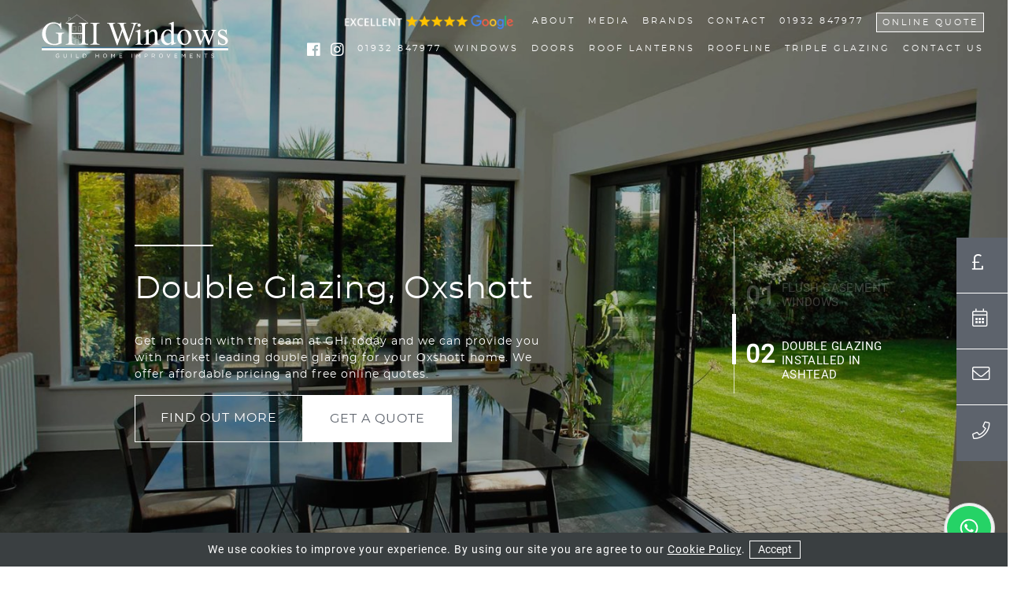

--- FILE ---
content_type: text/html; charset=UTF-8
request_url: https://ghiwindows.co.uk/double-glazing-oxshott/
body_size: 23836
content:
<!DOCTYPE HTML>
<html lang="en-GB">

<head>
	<meta name="google-site-verification" content="s1S0k_vJVcVqRcsP7lvP03Q5PkLp6JWT9I7nU8Dmvyo" />
    <meta name="viewport" content="width=device-width, initial-scale=1.0 minimum-scale=1" />
  
<style>
.icaal-contact-form .btn.btn-primary {
	background: #424651;
	border-color: #424651;
	color: #fff;
}

.icaal-contact-form .btn.btn-primary:hover {
	background: #616876;
	border-color: #616876;
}

.icaal-contact-form .btn.btn-primary-o {
	background: rgba(0, 0, 0, 0);
	border-color: #424651;
	color: #424651;
}

.icaal-contact-form .btn.btn-primary-o:hover {
	background: #424651;
	color: #fff;
}
</style>
			<meta name='robots' content='index, follow, max-image-preview:large, max-snippet:-1, max-video-preview:-1' />

	<!-- This site is optimized with the Yoast SEO plugin v24.5 - https://yoast.com/wordpress/plugins/seo/ -->
	<title>Double Glazing Oxshott | Replacement &amp; Free Quote</title>
	<meta name="description" content="Get in touch with GHI for double glazing in Oxshott. We offer bespoke double glazed windows &amp; double glazed doors." />
	<link rel="canonical" href="https://ghiwindows.co.uk/double-glazing-oxshott/" />
	<meta property="og:locale" content="en_GB" />
	<meta property="og:type" content="article" />
	<meta property="og:title" content="Double Glazing Oxshott | Replacement &amp; Free Quote" />
	<meta property="og:description" content="Get in touch with GHI for double glazing in Oxshott. We offer bespoke double glazed windows &amp; double glazed doors." />
	<meta property="og:url" content="https://ghiwindows.co.uk/double-glazing-oxshott/" />
	<meta property="og:site_name" content="GHI Windows" />
	<meta property="article:modified_time" content="2025-03-31T11:44:05+00:00" />
	<meta property="og:image" content="https://ghiwindows.co.uk/wp-content/uploads/2021/09/double-glazed-sash-windows-camberley.jpg" />
	<meta property="og:image:width" content="1920" />
	<meta property="og:image:height" content="1278" />
	<meta property="og:image:type" content="image/jpeg" />
	<meta name="twitter:card" content="summary_large_image" />
	<meta name="twitter:label1" content="Estimated reading time" />
	<meta name="twitter:data1" content="1 minute" />
	<script type="application/ld+json" class="yoast-schema-graph">{"@context":"https://schema.org","@graph":[{"@type":"WebPage","@id":"https://ghiwindows.co.uk/double-glazing-oxshott/","url":"https://ghiwindows.co.uk/double-glazing-oxshott/","name":"Double Glazing Oxshott | Replacement & Free Quote","isPartOf":{"@id":"https://ghiwindows.co.uk/#website"},"primaryImageOfPage":{"@id":"https://ghiwindows.co.uk/double-glazing-oxshott/#primaryimage"},"image":{"@id":"https://ghiwindows.co.uk/double-glazing-oxshott/#primaryimage"},"thumbnailUrl":"https://ghiwindows.co.uk/wp-content/uploads/2021/09/double-glazed-sash-windows-camberley.jpg","datePublished":"2022-01-17T15:45:01+00:00","dateModified":"2025-03-31T11:44:05+00:00","description":"Get in touch with GHI for double glazing in Oxshott. We offer bespoke double glazed windows & double glazed doors.","breadcrumb":{"@id":"https://ghiwindows.co.uk/double-glazing-oxshott/#breadcrumb"},"inLanguage":"en-GB","potentialAction":[{"@type":"ReadAction","target":["https://ghiwindows.co.uk/double-glazing-oxshott/"]}]},{"@type":"ImageObject","inLanguage":"en-GB","@id":"https://ghiwindows.co.uk/double-glazing-oxshott/#primaryimage","url":"https://ghiwindows.co.uk/wp-content/uploads/2021/09/double-glazed-sash-windows-camberley.jpg","contentUrl":"https://ghiwindows.co.uk/wp-content/uploads/2021/09/double-glazed-sash-windows-camberley.jpg","width":1920,"height":1278,"caption":"double glazed sash windows camberley"},{"@type":"BreadcrumbList","@id":"https://ghiwindows.co.uk/double-glazing-oxshott/#breadcrumb","itemListElement":[{"@type":"ListItem","position":1,"name":"Home","item":"https://ghiwindows.co.uk/"},{"@type":"ListItem","position":2,"name":"Oxshott Double Glazing"}]},{"@type":"WebSite","@id":"https://ghiwindows.co.uk/#website","url":"https://ghiwindows.co.uk/","name":"GHI Windows","description":"","potentialAction":[{"@type":"SearchAction","target":{"@type":"EntryPoint","urlTemplate":"https://ghiwindows.co.uk/?s={search_term_string}"},"query-input":{"@type":"PropertyValueSpecification","valueRequired":true,"valueName":"search_term_string"}}],"inLanguage":"en-GB"}]}</script>
	<!-- / Yoast SEO plugin. -->


<link rel="alternate" type="application/rss+xml" title="GHI Windows &raquo; Feed" href="https://ghiwindows.co.uk/feed/" />
<link rel="alternate" type="application/rss+xml" title="GHI Windows &raquo; Comments Feed" href="https://ghiwindows.co.uk/comments/feed/" />
<link rel='stylesheet' id='sbi_styles-css' href='https://ghiwindows.co.uk/wp-content/plugins/instagram-feed/css/sbi-styles.min.css?ver=6.6.1' type='text/css' media='all' />
<style id='classic-theme-styles-inline-css' type='text/css'>
/*! This file is auto-generated */
.wp-block-button__link{color:#fff;background-color:#32373c;border-radius:9999px;box-shadow:none;text-decoration:none;padding:calc(.667em + 2px) calc(1.333em + 2px);font-size:1.125em}.wp-block-file__button{background:#32373c;color:#fff;text-decoration:none}
</style>
<style id='global-styles-inline-css' type='text/css'>
body{--wp--preset--color--black: #000000;--wp--preset--color--cyan-bluish-gray: #abb8c3;--wp--preset--color--white: #ffffff;--wp--preset--color--pale-pink: #f78da7;--wp--preset--color--vivid-red: #cf2e2e;--wp--preset--color--luminous-vivid-orange: #ff6900;--wp--preset--color--luminous-vivid-amber: #fcb900;--wp--preset--color--light-green-cyan: #7bdcb5;--wp--preset--color--vivid-green-cyan: #00d084;--wp--preset--color--pale-cyan-blue: #8ed1fc;--wp--preset--color--vivid-cyan-blue: #0693e3;--wp--preset--color--vivid-purple: #9b51e0;--wp--preset--gradient--vivid-cyan-blue-to-vivid-purple: linear-gradient(135deg,rgba(6,147,227,1) 0%,rgb(155,81,224) 100%);--wp--preset--gradient--light-green-cyan-to-vivid-green-cyan: linear-gradient(135deg,rgb(122,220,180) 0%,rgb(0,208,130) 100%);--wp--preset--gradient--luminous-vivid-amber-to-luminous-vivid-orange: linear-gradient(135deg,rgba(252,185,0,1) 0%,rgba(255,105,0,1) 100%);--wp--preset--gradient--luminous-vivid-orange-to-vivid-red: linear-gradient(135deg,rgba(255,105,0,1) 0%,rgb(207,46,46) 100%);--wp--preset--gradient--very-light-gray-to-cyan-bluish-gray: linear-gradient(135deg,rgb(238,238,238) 0%,rgb(169,184,195) 100%);--wp--preset--gradient--cool-to-warm-spectrum: linear-gradient(135deg,rgb(74,234,220) 0%,rgb(151,120,209) 20%,rgb(207,42,186) 40%,rgb(238,44,130) 60%,rgb(251,105,98) 80%,rgb(254,248,76) 100%);--wp--preset--gradient--blush-light-purple: linear-gradient(135deg,rgb(255,206,236) 0%,rgb(152,150,240) 100%);--wp--preset--gradient--blush-bordeaux: linear-gradient(135deg,rgb(254,205,165) 0%,rgb(254,45,45) 50%,rgb(107,0,62) 100%);--wp--preset--gradient--luminous-dusk: linear-gradient(135deg,rgb(255,203,112) 0%,rgb(199,81,192) 50%,rgb(65,88,208) 100%);--wp--preset--gradient--pale-ocean: linear-gradient(135deg,rgb(255,245,203) 0%,rgb(182,227,212) 50%,rgb(51,167,181) 100%);--wp--preset--gradient--electric-grass: linear-gradient(135deg,rgb(202,248,128) 0%,rgb(113,206,126) 100%);--wp--preset--gradient--midnight: linear-gradient(135deg,rgb(2,3,129) 0%,rgb(40,116,252) 100%);--wp--preset--font-size--small: 13px;--wp--preset--font-size--medium: 20px;--wp--preset--font-size--large: 36px;--wp--preset--font-size--x-large: 42px;--wp--preset--spacing--20: 0.44rem;--wp--preset--spacing--30: 0.67rem;--wp--preset--spacing--40: 1rem;--wp--preset--spacing--50: 1.5rem;--wp--preset--spacing--60: 2.25rem;--wp--preset--spacing--70: 3.38rem;--wp--preset--spacing--80: 5.06rem;--wp--preset--shadow--natural: 6px 6px 9px rgba(0, 0, 0, 0.2);--wp--preset--shadow--deep: 12px 12px 50px rgba(0, 0, 0, 0.4);--wp--preset--shadow--sharp: 6px 6px 0px rgba(0, 0, 0, 0.2);--wp--preset--shadow--outlined: 6px 6px 0px -3px rgba(255, 255, 255, 1), 6px 6px rgba(0, 0, 0, 1);--wp--preset--shadow--crisp: 6px 6px 0px rgba(0, 0, 0, 1);}:where(.is-layout-flex){gap: 0.5em;}:where(.is-layout-grid){gap: 0.5em;}body .is-layout-flex{display: flex;}body .is-layout-flex{flex-wrap: wrap;align-items: center;}body .is-layout-flex > *{margin: 0;}body .is-layout-grid{display: grid;}body .is-layout-grid > *{margin: 0;}:where(.wp-block-columns.is-layout-flex){gap: 2em;}:where(.wp-block-columns.is-layout-grid){gap: 2em;}:where(.wp-block-post-template.is-layout-flex){gap: 1.25em;}:where(.wp-block-post-template.is-layout-grid){gap: 1.25em;}.has-black-color{color: var(--wp--preset--color--black) !important;}.has-cyan-bluish-gray-color{color: var(--wp--preset--color--cyan-bluish-gray) !important;}.has-white-color{color: var(--wp--preset--color--white) !important;}.has-pale-pink-color{color: var(--wp--preset--color--pale-pink) !important;}.has-vivid-red-color{color: var(--wp--preset--color--vivid-red) !important;}.has-luminous-vivid-orange-color{color: var(--wp--preset--color--luminous-vivid-orange) !important;}.has-luminous-vivid-amber-color{color: var(--wp--preset--color--luminous-vivid-amber) !important;}.has-light-green-cyan-color{color: var(--wp--preset--color--light-green-cyan) !important;}.has-vivid-green-cyan-color{color: var(--wp--preset--color--vivid-green-cyan) !important;}.has-pale-cyan-blue-color{color: var(--wp--preset--color--pale-cyan-blue) !important;}.has-vivid-cyan-blue-color{color: var(--wp--preset--color--vivid-cyan-blue) !important;}.has-vivid-purple-color{color: var(--wp--preset--color--vivid-purple) !important;}.has-black-background-color{background-color: var(--wp--preset--color--black) !important;}.has-cyan-bluish-gray-background-color{background-color: var(--wp--preset--color--cyan-bluish-gray) !important;}.has-white-background-color{background-color: var(--wp--preset--color--white) !important;}.has-pale-pink-background-color{background-color: var(--wp--preset--color--pale-pink) !important;}.has-vivid-red-background-color{background-color: var(--wp--preset--color--vivid-red) !important;}.has-luminous-vivid-orange-background-color{background-color: var(--wp--preset--color--luminous-vivid-orange) !important;}.has-luminous-vivid-amber-background-color{background-color: var(--wp--preset--color--luminous-vivid-amber) !important;}.has-light-green-cyan-background-color{background-color: var(--wp--preset--color--light-green-cyan) !important;}.has-vivid-green-cyan-background-color{background-color: var(--wp--preset--color--vivid-green-cyan) !important;}.has-pale-cyan-blue-background-color{background-color: var(--wp--preset--color--pale-cyan-blue) !important;}.has-vivid-cyan-blue-background-color{background-color: var(--wp--preset--color--vivid-cyan-blue) !important;}.has-vivid-purple-background-color{background-color: var(--wp--preset--color--vivid-purple) !important;}.has-black-border-color{border-color: var(--wp--preset--color--black) !important;}.has-cyan-bluish-gray-border-color{border-color: var(--wp--preset--color--cyan-bluish-gray) !important;}.has-white-border-color{border-color: var(--wp--preset--color--white) !important;}.has-pale-pink-border-color{border-color: var(--wp--preset--color--pale-pink) !important;}.has-vivid-red-border-color{border-color: var(--wp--preset--color--vivid-red) !important;}.has-luminous-vivid-orange-border-color{border-color: var(--wp--preset--color--luminous-vivid-orange) !important;}.has-luminous-vivid-amber-border-color{border-color: var(--wp--preset--color--luminous-vivid-amber) !important;}.has-light-green-cyan-border-color{border-color: var(--wp--preset--color--light-green-cyan) !important;}.has-vivid-green-cyan-border-color{border-color: var(--wp--preset--color--vivid-green-cyan) !important;}.has-pale-cyan-blue-border-color{border-color: var(--wp--preset--color--pale-cyan-blue) !important;}.has-vivid-cyan-blue-border-color{border-color: var(--wp--preset--color--vivid-cyan-blue) !important;}.has-vivid-purple-border-color{border-color: var(--wp--preset--color--vivid-purple) !important;}.has-vivid-cyan-blue-to-vivid-purple-gradient-background{background: var(--wp--preset--gradient--vivid-cyan-blue-to-vivid-purple) !important;}.has-light-green-cyan-to-vivid-green-cyan-gradient-background{background: var(--wp--preset--gradient--light-green-cyan-to-vivid-green-cyan) !important;}.has-luminous-vivid-amber-to-luminous-vivid-orange-gradient-background{background: var(--wp--preset--gradient--luminous-vivid-amber-to-luminous-vivid-orange) !important;}.has-luminous-vivid-orange-to-vivid-red-gradient-background{background: var(--wp--preset--gradient--luminous-vivid-orange-to-vivid-red) !important;}.has-very-light-gray-to-cyan-bluish-gray-gradient-background{background: var(--wp--preset--gradient--very-light-gray-to-cyan-bluish-gray) !important;}.has-cool-to-warm-spectrum-gradient-background{background: var(--wp--preset--gradient--cool-to-warm-spectrum) !important;}.has-blush-light-purple-gradient-background{background: var(--wp--preset--gradient--blush-light-purple) !important;}.has-blush-bordeaux-gradient-background{background: var(--wp--preset--gradient--blush-bordeaux) !important;}.has-luminous-dusk-gradient-background{background: var(--wp--preset--gradient--luminous-dusk) !important;}.has-pale-ocean-gradient-background{background: var(--wp--preset--gradient--pale-ocean) !important;}.has-electric-grass-gradient-background{background: var(--wp--preset--gradient--electric-grass) !important;}.has-midnight-gradient-background{background: var(--wp--preset--gradient--midnight) !important;}.has-small-font-size{font-size: var(--wp--preset--font-size--small) !important;}.has-medium-font-size{font-size: var(--wp--preset--font-size--medium) !important;}.has-large-font-size{font-size: var(--wp--preset--font-size--large) !important;}.has-x-large-font-size{font-size: var(--wp--preset--font-size--x-large) !important;}
.wp-block-navigation a:where(:not(.wp-element-button)){color: inherit;}
:where(.wp-block-post-template.is-layout-flex){gap: 1.25em;}:where(.wp-block-post-template.is-layout-grid){gap: 1.25em;}
:where(.wp-block-columns.is-layout-flex){gap: 2em;}:where(.wp-block-columns.is-layout-grid){gap: 2em;}
.wp-block-pullquote{font-size: 1.5em;line-height: 1.6;}
</style>
<link rel='stylesheet' id='icaal-contact-form-v2-css' href='https://ghiwindows.co.uk/wp-content/plugins/contact-form-v2-master/public/css/icaal-contact-form-v2-public.css?ver=1.0.0' type='text/css' media='all' />
<link rel='stylesheet' id='icaal-contact-form-v2-missing-bootstrap-alert-css' href='https://ghiwindows.co.uk/wp-content/plugins/contact-form-v2-master/public/css/icaal-contact-form-v2-missing-bootstrap-alert.css?ver=1.0.0' type='text/css' media='all' />
<link rel='stylesheet' id='icaal-google-maps-css' href='https://ghiwindows.co.uk/wp-content/plugins/google-maps-plugin-master/public/css/icaal-google-maps-public.css?ver=1.0.0' type='text/css' media='all' />
<link rel='stylesheet' id='primary_style-css' href='https://ghiwindows.co.uk/wp-content/themes/ghost/css/style.css?ver=4.0' type='text/css' media='all' />
<link rel='stylesheet' id='slick_css-css' href='https://ghiwindows.co.uk/wp-content/themes/ghost/css/parts/slick.css?ver=1.0.1' type='text/css' media='all' />
<link rel='stylesheet' id='slick_theme_css-css' href='https://ghiwindows.co.uk/wp-content/themes/ghost/css/parts/slick-theme.css?ver=1.0.1' type='text/css' media='all' />
<script type="text/javascript" src="https://ghiwindows.co.uk/wp-content/themes/ghost/js/jquery-3.3.1.min.js?ver=3.3.1" id="jquery-js"></script>
<script type="text/javascript" src="https://ghiwindows.co.uk/wp-content/plugins/icaal-content-manager-main/public/js/icaal-content-manager-public.js?ver=1.0.0" id="icaal-content-manager-js"></script>
<link rel="https://api.w.org/" href="https://ghiwindows.co.uk/wp-json/" /><link rel="alternate" type="application/json" href="https://ghiwindows.co.uk/wp-json/wp/v2/pages/6940" /><link rel="EditURI" type="application/rsd+xml" title="RSD" href="https://ghiwindows.co.uk/xmlrpc.php?rsd" />
<link rel='shortlink' href='https://ghiwindows.co.uk/?p=6940' />
<link rel="alternate" type="application/json+oembed" href="https://ghiwindows.co.uk/wp-json/oembed/1.0/embed?url=https%3A%2F%2Fghiwindows.co.uk%2Fdouble-glazing-oxshott%2F" />
<link rel="alternate" type="text/xml+oembed" href="https://ghiwindows.co.uk/wp-json/oembed/1.0/embed?url=https%3A%2F%2Fghiwindows.co.uk%2Fdouble-glazing-oxshott%2F&#038;format=xml" />
<!-- Instagram Feed CSS -->
<style type="text/css">
.sb_instagram_header{ display:none; }
    a.sbi_load_btn{ 
      margin:0 2rem 0 0!important; 
      background:white!important;
      color:gray!important;
      border-radius:0!important;
      border:1px solid gray!important;
      padding:1rem 2rem!important;
    }
    .sbi_follow_btn a{
      background:gray!important;
      border-radius:0!important;
      padding:1rem 2rem!important;
    }
</style>
<link rel="icon" href="https://ghiwindows.co.uk/wp-content/uploads/2025/12/cropped-GHI-favicon-32x32.png" sizes="32x32" />
<link rel="icon" href="https://ghiwindows.co.uk/wp-content/uploads/2025/12/cropped-GHI-favicon-192x192.png" sizes="192x192" />
<link rel="apple-touch-icon" href="https://ghiwindows.co.uk/wp-content/uploads/2025/12/cropped-GHI-favicon-180x180.png" />
<meta name="msapplication-TileImage" content="https://ghiwindows.co.uk/wp-content/uploads/2025/12/cropped-GHI-favicon-270x270.png" />
  
  <link rel="icon" type="image/png" href="https://ghiwindows.co.uk/wp-content/uploads/2020/05/Screenshot-2020-05-12-at-11.24.59.png">
  <meta name="ahrefs-site-verification" content="0537cc0473b50f3bae94e1fdfd2c2d15927b5a8ade0fbbe56ba08dddf4d0a2ac">
  <meta name="msvalidate.01" content="C913021BC9E5CC017F5F33EF754E19C2" />
  <!-- Global site tag (gtag.js) - Google Analytics -->
  <script async src="https://www.googletagmanager.com/gtag/js?id=UA-144332681-1"></script>
	
<!-- Meta Pixel Code -->
<script>
!function(f,b,e,v,n,t,s)
{if(f.fbq)return;n=f.fbq=function(){n.callMethod?
n.callMethod.apply(n,arguments):n.queue.push(arguments)};
if(!f._fbq)f._fbq=n;n.push=n;n.loaded=!0;n.version='2.0';
n.queue=[];t=b.createElement(e);t.async=!0;
t.src=v;s=b.getElementsByTagName(e)[0];
s.parentNode.insertBefore(t,s)}(window, document,'script',
'https://connect.facebook.net/en_US/fbevents.js');
fbq('init', '1309912116879247');
fbq('track', 'PageView');
</script>
<noscript><img height="1" width="1" style="display:none"
src="https://www.facebook.com/tr?id=1309912116879247&ev=PageView&noscript=1"
/></noscript>
<!-- End Meta Pixel Code -->

  <script>
    window.dataLayer = window.dataLayer || [];

    function gtag() {
      dataLayer.push(arguments);
    }
    gtag('js', new Date());

    gtag('config', 'UA-144332681-1');
    gtag('config', 'G-LRS65HM6WV');
  </script>

  <script type="application/ld+json">
    {
      "@context": [
        "http://schema.org",
        {
          "@language": "en-GB"
        }
      ],
      "@type": "HomeAndConstructionBusiness",
      "priceRange": "£-£££",
      "image": [
        "https://ghiwindows.co.uk/wp-content/uploads/2019/07/Weybridge-showroom.jpg",
        "https://ghiwindows.co.uk/wp-content/uploads/2019/07/Flush-Windows-House.jpg"
      ],
      "@id": "https://ghiwindows.co.uk/",
      "name": "GHI Windows",
      "hasMap": {
        "@type": "Map",
        "mapType": "VenueMap",
        "url": "https://g.page/GHIWINDOWSWEYBRIDGE?share"
      },
      "description": "GHI Windows offer double glazing services in Weybridge, Epsom, Surrey and London. Including Cobham, Esher, Walton on Thames, Surbiton, Wimbledon, Guildford and Wandsworth. We specialise in slimline sliding doors, ultra-slim bifold doors, flush casement windows, roof lanterns, composite doors and steel replacement windows. We also offer a range of uPVC window and door styles to suit every property.",
      "address": {
        "@type": "PostalAddress",
        "streetAddress": "76 Church Street",
        "addressLocality": "Weybridge",
        "addressRegion": "Surrey",
        "postalCode": "KT13 8DL",
        "addressCountry": "UK"
      },
      "sameAs": ["https://www.facebook.com/ghiwindows/",
        "https://twitter.com/ghi_windows",
        "https://www.instagram.com/ghi_windows/",
        "https://www.checkatrade.com/GuildHomeImprovementsWindows/Reviews.aspx"
      ],
      "geo": {
        "@type": "GeoCoordinates",
        "latitude": 51.3712257,
        "longitude": -0.4646951
      },
      "aggregateRating": {
        "@type": "AggregateRating",
        "ratingValue": "9.9/10",
        "ratingCount": "69"
      },
      "url": "https://ghiwindows.co.uk/",
      "logo": "https://ghiwindows.co.uk/wp-content/uploads/2019/08/GHI-Wht-Logo-Grey-Back-Guild-Home-Improvements-Jul2019-1-1.png",
      "telephone": "01932 847977",
      "openingHours": "Mo,Tu,We,Th,Fr,Sat 10:00-17:00"
    }
  </script>

 <script type="text/javascript">
    (function(c,l,a,r,i,t,y){
        c[a]=c[a]||function(){(c[a].q=c[a].q||[]).push(arguments)};
        t=l.createElement(r);t.async=1;t.src="https://www.clarity.ms/tag/"+i;
        y=l.getElementsByTagName(r)[0];y.parentNode.insertBefore(t,y);
    })(window, document, "clarity", "script", "ourpz41exr");
</script>

</head><meta name="google-site-verification" content="6bARfGkA6L4LR4-OQ4k9TFTGLu2TbEYoQiKAPALeQyw" /> 
	
	<body class="page-template-default page page-id-6940">
    <header id="header" class="">
      <div id="main-nav" class="text-center p-y-1">
        <div class="container-fluid">
          <div class="row mx-0 align-items-center">
            <div class="col-12 col-sm-6 col-md-6 col-lg-3 d-flex justify-content-md-center">
              
              <a class="" href="https://ghiwindows.co.uk" style="position: relative;">
                <img id="logo" src="https://ghiwindows.co.uk/wp-content/uploads/2024/10/logo-ghi.svg" width="auto" height="54" alt="GHI Windows" />
              </a>
            </div>
            <div class="col-12 col-sm-6 col-md-6 col-lg-9">
              <div class="row">
                <div class="col-12 mb-3 d-flex justify-content-end">
                  <a class="hideOnTablet" href="https://www.google.com/search?q=ghi+windows+carshalton&sca_esv=7b63aca86818e80d&rlz=1C1ONGR_enGB1028GB1028&ei=H1kbZ_qYJL2xhbIP3ruLOA&gs_ssp=eJzj4tFP1zc0rKhIL8xKqjJgtFI1qDCxMDczME9NNTOwSE22NDC2MqhINLZMMbVMNkpNSjYwTUsy9RJLz8hUKM_MS8kvL1ZITiwqzkjMKcnPAwB0sRhE&oq=ghi+windows+ca&gs_lp=[base64]&sclient=gws-wiz-serp#lrd=0x487607ee608ec903:0xa39d59c2ebc05fb5,1" target="_blank">
                    <img src="https://ghiwindows.co.uk/wp-content/uploads/2024/07/Google-5-Stars.png" alt="Google 5 Stars Rating for GHI Windows" style="margin-right:1rem; max-width:230px;" />
                    <style>@media(max-width:1200px){ .hideOnTablet{display:none; } }</style>
                  </a>
                  <ul id="menu-top-menu" class="nav navbar-nav navbar-nav-right hidden-md-down"><li id="menu-item-1062" class="menu-item menu-item-type-post_type menu-item-object-page menu-item-has-children menu-item-1062"><a href="https://ghiwindows.co.uk/about/">About</a>
<ul class="sub-menu">
	<li id="menu-item-12112" class="menu-item menu-item-type-post_type menu-item-object-page menu-item-12112"><a href="https://ghiwindows.co.uk/double-glazing-showroom-banstead-surrey/">NOW OPEN: Banstead Showroom</a></li>
	<li id="menu-item-11404" class="menu-item menu-item-type-post_type menu-item-object-page menu-item-11404"><a href="https://ghiwindows.co.uk/double-glazing-showroom-weybridge-surrey/">Weybridge Showroom</a></li>
	<li id="menu-item-8202" class="menu-item menu-item-type-post_type menu-item-object-page menu-item-8202"><a href="https://ghiwindows.co.uk/areas-we-cover/">Areas We Cover</a></li>
	<li id="menu-item-1066" class="menu-item menu-item-type-post_type menu-item-object-page menu-item-1066"><a href="https://ghiwindows.co.uk/news/">News</a></li>
</ul>
</li>
<li id="menu-item-1067" class="menu-item menu-item-type-custom menu-item-object-custom menu-item-has-children menu-item-1067"><a href="#">Media</a>
<ul class="sub-menu">
	<li id="menu-item-1068" class="menu-item menu-item-type-post_type menu-item-object-page menu-item-1068"><a href="https://ghiwindows.co.uk/gallery/">Gallery</a></li>
	<li id="menu-item-1494" class="menu-item menu-item-type-post_type menu-item-object-page menu-item-1494"><a href="https://ghiwindows.co.uk/brochures/">Brochures</a></li>
	<li id="menu-item-1508" class="menu-item menu-item-type-post_type menu-item-object-page menu-item-1508"><a href="https://ghiwindows.co.uk/videos/">Videos</a></li>
	<li id="menu-item-5803" class="menu-item menu-item-type-custom menu-item-object-custom menu-item-5803"><a href="https://ghiwindows.co.uk/case-studies/">Projects</a></li>
</ul>
</li>
<li id="menu-item-9205" class="menu-item menu-item-type-custom menu-item-object-custom menu-item-has-children menu-item-9205"><a href="#">Brands</a>
<ul class="sub-menu">
	<li id="menu-item-11689" class="menu-item menu-item-type-post_type menu-item-object-page menu-item-has-children menu-item-11689"><a href="https://ghiwindows.co.uk/origin/">Origin</a>
	<ul class="sub-menu">
		<li id="menu-item-15038" class="menu-item menu-item-type-post_type menu-item-object-page menu-item-15038"><a href="https://ghiwindows.co.uk/doors/os-29-sliding-doors/">Origin OS-29+ Sliding Doors</a></li>
		<li id="menu-item-11696" class="menu-item menu-item-type-post_type menu-item-object-page menu-item-11696"><a href="https://ghiwindows.co.uk/doors/origin-ob36-bifold-doors/">Origin OB-36 Bifold Doors</a></li>
		<li id="menu-item-11705" class="menu-item menu-item-type-post_type menu-item-object-page menu-item-11705"><a href="https://ghiwindows.co.uk/doors/origin-ob-49-bifold-doors/">Origin OB-49 Bifold Doors</a></li>
		<li id="menu-item-11709" class="menu-item menu-item-type-post_type menu-item-object-page menu-item-11709"><a href="https://ghiwindows.co.uk/doors/origin-ob-72-bifold-doors/">Origin OB-72 Bifold Doors</a></li>
		<li id="menu-item-11714" class="menu-item menu-item-type-post_type menu-item-object-page menu-item-11714"><a href="https://ghiwindows.co.uk/doors/origin-entrance-doors/">Origin Entrance Doors</a></li>
		<li id="menu-item-11718" class="menu-item menu-item-type-post_type menu-item-object-page menu-item-11718"><a href="https://ghiwindows.co.uk/doors/origin-sliding-doors/">Origin Sliding Doors</a></li>
		<li id="menu-item-11723" class="menu-item menu-item-type-post_type menu-item-object-page menu-item-11723"><a href="https://ghiwindows.co.uk/doors/origin-oi-30-internal-doors/">Origin OI-30 Internal Doors</a></li>
		<li id="menu-item-11728" class="menu-item menu-item-type-post_type menu-item-object-page menu-item-11728"><a href="https://ghiwindows.co.uk/windows/origin-windows/">Origin Windows</a></li>
	</ul>
</li>
	<li id="menu-item-11693" class="menu-item menu-item-type-post_type menu-item-object-page menu-item-11693"><a href="https://ghiwindows.co.uk/cortizo/">Cortizo</a></li>
	<li id="menu-item-13900" class="menu-item menu-item-type-custom menu-item-object-custom menu-item-has-children menu-item-13900"><a href="https://ghiwindows.co.uk/windows/residence-collection-windows-weybridge/">Residence Collection</a>
	<ul class="sub-menu">
		<li id="menu-item-14610" class="menu-item menu-item-type-post_type menu-item-object-page menu-item-14610"><a href="https://ghiwindows.co.uk/residence-9-windows/">Residence 9 Windows</a></li>
		<li id="menu-item-14612" class="menu-item menu-item-type-post_type menu-item-object-page menu-item-14612"><a href="https://ghiwindows.co.uk/residence-7-windows/">Residence 7 Windows</a></li>
		<li id="menu-item-14611" class="menu-item menu-item-type-post_type menu-item-object-page menu-item-14611"><a href="https://ghiwindows.co.uk/windows/residence-collection-doors/">Residence Collection Doors</a></li>
	</ul>
</li>
	<li id="menu-item-13996" class="menu-item menu-item-type-post_type menu-item-object-page menu-item-13996"><a href="https://ghiwindows.co.uk/aluk/">AluK</a></li>
	<li id="menu-item-14145" class="menu-item menu-item-type-post_type menu-item-object-page menu-item-has-children menu-item-14145"><a href="https://ghiwindows.co.uk/deceuninck/">Deceuninck</a>
	<ul class="sub-menu">
		<li id="menu-item-15319" class="menu-item menu-item-type-post_type menu-item-object-page menu-item-15319"><a href="https://ghiwindows.co.uk/deceuninck/heritage-chamfered-windows/">Heritage Chamfered Windows</a></li>
		<li id="menu-item-15320" class="menu-item menu-item-type-post_type menu-item-object-page menu-item-15320"><a href="https://ghiwindows.co.uk/deceuninck/heritage-sculptured-windows/">Heritage Sculptured Windows</a></li>
		<li id="menu-item-15321" class="menu-item menu-item-type-post_type menu-item-object-page menu-item-15321"><a href="https://ghiwindows.co.uk/deceuninck/heritage-flush-sash-windows/">Heritage Flush Sash Windows</a></li>
	</ul>
</li>
</ul>
</li>
<li id="menu-item-8362" class="menu-item menu-item-type-post_type menu-item-object-page menu-item-has-children menu-item-8362"><a href="https://ghiwindows.co.uk/contact/">Contact</a>
<ul class="sub-menu">
	<li id="menu-item-1064" class="menu-item menu-item-type-post_type menu-item-object-page menu-item-1064"><a href="https://ghiwindows.co.uk/contact/">Contact Us</a></li>
	<li id="menu-item-1063" class="menu-item menu-item-type-post_type menu-item-object-page menu-item-1063"><a href="https://ghiwindows.co.uk/book-an-appointment/">Book An Appointment</a></li>
</ul>
</li>
<li id="menu-item-10284" class="menu-item menu-item-type-custom menu-item-object-custom menu-item-10284"><a href="tel:01932%20847977">01932 847977</a></li>
<li id="menu-item-1065" class="online-quote-btn menu-item menu-item-type-post_type menu-item-object-page menu-item-1065"><a href="https://ghiwindows.co.uk/double-glazing-prices-weybridge-epsom/">Online Quote</a></li>
</ul>
                </div>
                <div class="col-12 d-flex justify-content-end">
              
                <!--social icons-->
                <div class="social-menu" style="">
                                      <a href="https://www.facebook.com/ghiwindows/" target="_blank" style="color:white;" aria-label="social media link facebook">
                        <i class="fab fa-facebook social-icon"></i>
                    </a>
                                      <a href="https://www.instagram.com/ghi_windows/" target="_blank" style="color:white;" aria-label="social media link instagram">
                        <i class="fab fa-instagram social-icon"></i>
                    </a>
                                  </div>
                  <ul id="menu-header-menu" class="nav navbar-nav navbar-nav-right hidden-md-down"><li id="menu-item-1054" class="hide-md-up menu-item menu-item-type-post_type menu-item-object-page menu-item-1054"><a href="https://ghiwindows.co.uk/double-glazing-prices-weybridge-epsom/">Online Quote</a></li>
<li id="menu-item-10285" class="menu-phone menu-item menu-item-type-custom menu-item-object-custom menu-item-10285"><a href="tel:01932847977">01932 847977</a></li>
<li id="menu-item-9648" class="hide-md-up menu-item menu-item-type-custom menu-item-object-custom menu-item-has-children menu-item-9648"><a href="#">Brands</a>
<ul class="sub-menu">
	<li id="menu-item-11688" class="menu-item menu-item-type-post_type menu-item-object-page menu-item-has-children menu-item-11688"><a href="https://ghiwindows.co.uk/origin/">Origin</a>
	<ul class="sub-menu">
		<li id="menu-item-15037" class="menu-item menu-item-type-post_type menu-item-object-page menu-item-15037"><a href="https://ghiwindows.co.uk/doors/os-29-sliding-doors/">Origin OS-29+ Sliding Doors</a></li>
		<li id="menu-item-11697" class="menu-item menu-item-type-post_type menu-item-object-page menu-item-11697"><a href="https://ghiwindows.co.uk/doors/origin-ob36-bifold-doors/">Origin OB-36 Bifold Doors</a></li>
		<li id="menu-item-11703" class="menu-item menu-item-type-post_type menu-item-object-page menu-item-11703"><a href="https://ghiwindows.co.uk/doors/origin-ob-49-bifold-doors/">Origin OB-49 Bifold Doors</a></li>
		<li id="menu-item-11710" class="menu-item menu-item-type-post_type menu-item-object-page menu-item-11710"><a href="https://ghiwindows.co.uk/doors/origin-ob-72-bifold-doors/">Origin OB-72 Bifold Doors</a></li>
		<li id="menu-item-11713" class="menu-item menu-item-type-post_type menu-item-object-page menu-item-11713"><a href="https://ghiwindows.co.uk/doors/origin-entrance-doors/">Origin Entrance Doors</a></li>
		<li id="menu-item-11719" class="menu-item menu-item-type-post_type menu-item-object-page menu-item-11719"><a href="https://ghiwindows.co.uk/doors/origin-sliding-doors/">Origin Sliding Doors</a></li>
		<li id="menu-item-11722" class="menu-item menu-item-type-post_type menu-item-object-page menu-item-11722"><a href="https://ghiwindows.co.uk/doors/origin-oi-30-internal-doors/">Origin OI-30 Internal Doors</a></li>
		<li id="menu-item-11729" class="menu-item menu-item-type-post_type menu-item-object-page menu-item-11729"><a href="https://ghiwindows.co.uk/windows/origin-windows/">Origin Windows</a></li>
	</ul>
</li>
	<li id="menu-item-11692" class="menu-item menu-item-type-post_type menu-item-object-page menu-item-11692"><a href="https://ghiwindows.co.uk/cortizo/">Cortizo</a></li>
	<li id="menu-item-13899" class="menu-item menu-item-type-custom menu-item-object-custom menu-item-has-children menu-item-13899"><a href="https://ghiwindows.co.uk/windows/residence-collection-windows-weybridge/">Residence Collection</a>
	<ul class="sub-menu">
		<li id="menu-item-14613" class="menu-item menu-item-type-post_type menu-item-object-page menu-item-14613"><a href="https://ghiwindows.co.uk/residence-9-windows/">Residence 9 Windows</a></li>
		<li id="menu-item-14615" class="menu-item menu-item-type-post_type menu-item-object-page menu-item-14615"><a href="https://ghiwindows.co.uk/residence-7-windows/">Residence 7 Windows</a></li>
		<li id="menu-item-14614" class="menu-item menu-item-type-post_type menu-item-object-page menu-item-14614"><a href="https://ghiwindows.co.uk/windows/residence-collection-doors/">Residence Collection Doors</a></li>
	</ul>
</li>
	<li id="menu-item-14312" class="menu-item menu-item-type-post_type menu-item-object-page menu-item-has-children menu-item-14312"><a href="https://ghiwindows.co.uk/deceuninck/">Deceuninck</a>
	<ul class="sub-menu">
		<li id="menu-item-15316" class="menu-item menu-item-type-post_type menu-item-object-page menu-item-15316"><a href="https://ghiwindows.co.uk/deceuninck/heritage-chamfered-windows/">Heritage Chamfered Windows</a></li>
		<li id="menu-item-15317" class="menu-item menu-item-type-post_type menu-item-object-page menu-item-15317"><a href="https://ghiwindows.co.uk/deceuninck/heritage-sculptured-windows/">Heritage Sculptured Windows</a></li>
		<li id="menu-item-15318" class="menu-item menu-item-type-post_type menu-item-object-page menu-item-15318"><a href="https://ghiwindows.co.uk/deceuninck/heritage-flush-sash-windows/">Heritage Flush Sash Windows</a></li>
	</ul>
</li>
	<li id="menu-item-14313" class="menu-item menu-item-type-post_type menu-item-object-page menu-item-14313"><a href="https://ghiwindows.co.uk/aluk/">AluK</a></li>
</ul>
</li>
<li id="menu-item-1057" class="hide-md-up menu-item menu-item-type-post_type menu-item-object-page menu-item-has-children menu-item-1057"><a href="https://ghiwindows.co.uk/about/">About</a>
<ul class="sub-menu">
	<li id="menu-item-12111" class="menu-item menu-item-type-post_type menu-item-object-page menu-item-12111"><a href="https://ghiwindows.co.uk/double-glazing-showroom-banstead-surrey/">NOW OPEN: Banstead Showroom</a></li>
	<li id="menu-item-11403" class="menu-item menu-item-type-post_type menu-item-object-page menu-item-11403"><a href="https://ghiwindows.co.uk/double-glazing-showroom-weybridge-surrey/">Weybridge Showroom</a></li>
	<li id="menu-item-8201" class="menu-item menu-item-type-post_type menu-item-object-page menu-item-8201"><a href="https://ghiwindows.co.uk/areas-we-cover/">Areas We Cover</a></li>
	<li id="menu-item-1058" class="hide-md-up menu-item menu-item-type-post_type menu-item-object-page menu-item-1058"><a href="https://ghiwindows.co.uk/news/">News</a></li>
</ul>
</li>
<li id="menu-item-925" class="menu-item menu-item-type-post_type menu-item-object-page menu-item-has-children menu-item-925"><a href="https://ghiwindows.co.uk/windows/">Windows</a>
<ul class="sub-menu">
	<li id="menu-item-11206" class="menu-item menu-item-type-post_type menu-item-object-page menu-item-11206"><a href="https://ghiwindows.co.uk/windows/aluminium-windows-weybridge/">Aluminium Windows</a></li>
	<li id="menu-item-1657" class="menu-item menu-item-type-custom menu-item-object-custom menu-item-1657"><a href="/windows/flush-casement-windows-weybridge/">Flush Casement Windows</a></li>
	<li id="menu-item-11215" class="menu-item menu-item-type-post_type menu-item-object-page menu-item-11215"><a href="https://ghiwindows.co.uk/windows/upvc-windows-weybridge/">uPVC Windows</a></li>
	<li id="menu-item-11198" class="menu-item menu-item-type-post_type menu-item-object-page menu-item-11198"><a href="https://ghiwindows.co.uk/windows/steel-replacement-windows-weybridge/">Steel Look Windows</a></li>
	<li id="menu-item-11221" class="menu-item menu-item-type-post_type menu-item-object-page menu-item-11221"><a href="https://ghiwindows.co.uk/windows/residence-collection-windows-weybridge/">Residence Collection Windows</a></li>
	<li id="menu-item-11226" class="menu-item menu-item-type-post_type menu-item-object-page menu-item-11226"><a href="https://ghiwindows.co.uk/residence-7-windows/">Residence 7 Windows</a></li>
	<li id="menu-item-14617" class="menu-item menu-item-type-post_type menu-item-object-page menu-item-14617"><a href="https://ghiwindows.co.uk/residence-9-windows/">Residence 9 Windows</a></li>
	<li id="menu-item-11230" class="menu-item menu-item-type-post_type menu-item-object-page menu-item-11230"><a href="https://ghiwindows.co.uk/windows/upvc-casement-windows-weybridge/">uPVC Casement Windows</a></li>
	<li id="menu-item-11233" class="menu-item menu-item-type-post_type menu-item-object-page menu-item-11233"><a href="https://ghiwindows.co.uk/windows/upvc-french-casement-windows-weybridge/">uPVC French Casement Windows</a></li>
	<li id="menu-item-11236" class="menu-item menu-item-type-post_type menu-item-object-page menu-item-11236"><a href="https://ghiwindows.co.uk/windows/upvc-sliding-sash-windows-weybridge/">uPVC Sliding Sash Windows</a></li>
	<li id="menu-item-11239" class="menu-item menu-item-type-post_type menu-item-object-page menu-item-11239"><a href="https://ghiwindows.co.uk/windows/upvc-bow-and-bay-windows-weybridge/">uPVC Bow and Bay Windows</a></li>
	<li id="menu-item-11244" class="menu-item menu-item-type-post_type menu-item-object-page menu-item-11244"><a href="https://ghiwindows.co.uk/windows/upvc-tilt-and-turn-windows-weybridge/">uPVC Tilt and Turn Windows</a></li>
	<li id="menu-item-11248" class="menu-item menu-item-type-post_type menu-item-object-page menu-item-11248"><a href="https://ghiwindows.co.uk/windows/timber-windows-weybridge/">Timber Windows</a></li>
	<li id="menu-item-11252" class="menu-item menu-item-type-post_type menu-item-object-page menu-item-11252"><a href="https://ghiwindows.co.uk/double-glazing/">Double Glazing</a></li>
</ul>
</li>
<li id="menu-item-1035" class="menu-item menu-item-type-post_type menu-item-object-page menu-item-has-children menu-item-1035"><a href="https://ghiwindows.co.uk/doors/">Doors</a>
<ul class="sub-menu">
	<li id="menu-item-11256" class="menu-item menu-item-type-post_type menu-item-object-page menu-item-11256"><a href="https://ghiwindows.co.uk/doors/aluminium-doors-weybridge/">Aluminium Doors</a></li>
	<li id="menu-item-11261" class="menu-item menu-item-type-post_type menu-item-object-page menu-item-11261"><a href="https://ghiwindows.co.uk/doors/sliding-patio-doors-weybridge/">Aluminium Sliding Patio Doors</a></li>
	<li id="menu-item-11265" class="menu-item menu-item-type-post_type menu-item-object-page menu-item-11265"><a href="https://ghiwindows.co.uk/doors/aluminium-french-doors/">Aluminium French Doors</a></li>
	<li id="menu-item-11268" class="menu-item menu-item-type-post_type menu-item-object-page menu-item-11268"><a href="https://ghiwindows.co.uk/doors/aluminium-front-doors/">Aluminium Front Doors</a></li>
	<li id="menu-item-11271" class="menu-item menu-item-type-post_type menu-item-object-page menu-item-11271"><a href="https://ghiwindows.co.uk/doors/aluminium-bi-fold-doors-weybridge/">Aluminium Bifold Doors</a></li>
	<li id="menu-item-11274" class="menu-item menu-item-type-post_type menu-item-object-page menu-item-11274"><a href="https://ghiwindows.co.uk/doors/steel-look-doors-weybridge/">Steel Look Doors</a></li>
	<li id="menu-item-11277" class="menu-item menu-item-type-post_type menu-item-object-page menu-item-11277"><a href="https://ghiwindows.co.uk/steel-look-internal-doors/">Steel Look Internal Doors</a></li>
	<li id="menu-item-14618" class="menu-item menu-item-type-post_type menu-item-object-page menu-item-14618"><a href="https://ghiwindows.co.uk/windows/residence-collection-doors/">Residence Collection Doors</a></li>
	<li id="menu-item-11280" class="menu-item menu-item-type-post_type menu-item-object-page menu-item-11280"><a href="https://ghiwindows.co.uk/doors/composite-doors-weybridge/">Composite Doors</a></li>
	<li id="menu-item-11283" class="menu-item menu-item-type-post_type menu-item-object-page menu-item-11283"><a href="https://ghiwindows.co.uk/doors/upvc-doors-weybridge/">uPVC Doors</a></li>
	<li id="menu-item-11286" class="menu-item menu-item-type-post_type menu-item-object-page menu-item-11286"><a href="https://ghiwindows.co.uk/doors/stable-doors-weybridge/">Stable Doors</a></li>
	<li id="menu-item-11289" class="menu-item menu-item-type-post_type menu-item-object-page menu-item-11289"><a href="https://ghiwindows.co.uk/doors/upvc-french-doors-weybridge/">uPVC French Doors</a></li>
	<li id="menu-item-11292" class="menu-item menu-item-type-post_type menu-item-object-page menu-item-11292"><a href="https://ghiwindows.co.uk/doors/upvc-patio-doors-weybridge/">uPVC Patio Doors</a></li>
	<li id="menu-item-11296" class="menu-item menu-item-type-post_type menu-item-object-page menu-item-11296"><a href="https://ghiwindows.co.uk/doors/timber-doors-weybridge/">Timber Doors</a></li>
	<li id="menu-item-11305" class="menu-item menu-item-type-post_type menu-item-object-page menu-item-11305"><a href="https://ghiwindows.co.uk/doors/extension-doors-weybridge/">Extension Doors</a></li>
	<li id="menu-item-11309" class="menu-item menu-item-type-post_type menu-item-object-page menu-item-11309"><a href="https://ghiwindows.co.uk/pivot-doors/">Pivot Doors</a></li>
</ul>
</li>
<li id="menu-item-10024" class="menu-item menu-item-type-post_type menu-item-object-page menu-item-has-children menu-item-10024"><a href="https://ghiwindows.co.uk/roof-lanterns/">Roof Lanterns</a>
<ul class="sub-menu">
	<li id="menu-item-11303" class="menu-item menu-item-type-post_type menu-item-object-page menu-item-11303"><a href="https://ghiwindows.co.uk/korniche-roof-lanterns-weybridge/">Korniche Roof Lanterns</a></li>
	<li id="menu-item-11311" class="menu-item menu-item-type-post_type menu-item-object-page menu-item-11311"><a href="https://ghiwindows.co.uk/atlas-roofs-lanterns-weybridge/">Atlas Roof Lanterns</a></li>
	<li id="menu-item-11317" class="menu-item menu-item-type-post_type menu-item-object-page menu-item-11317"><a href="https://ghiwindows.co.uk/flat-roof-lights-weybridge/">Flat Roof Lights</a></li>
</ul>
</li>
<li id="menu-item-11299" class="menu-item menu-item-type-post_type menu-item-object-page menu-item-11299"><a href="https://ghiwindows.co.uk/windows/fascias-soffits-guttering-weybridge/">Roofline</a></li>
<li id="menu-item-12342" class="menu-item menu-item-type-post_type menu-item-object-page menu-item-12342"><a href="https://ghiwindows.co.uk/triple-glazing-surrey/">Triple Glazing</a></li>
<li id="menu-item-1060" class="hide-md-up menu-item menu-item-type-custom menu-item-object-custom menu-item-has-children menu-item-1060"><a href="#">Media</a>
<ul class="sub-menu">
	<li id="menu-item-8368" class="menu-item menu-item-type-custom menu-item-object-custom menu-item-8368"><a href="/case-studies/">Case Studies</a></li>
	<li id="menu-item-1059" class="hide-md-up menu-item menu-item-type-post_type menu-item-object-page menu-item-1059"><a href="https://ghiwindows.co.uk/gallery/">Gallery</a></li>
	<li id="menu-item-1493" class="hide-md-up menu-item menu-item-type-post_type menu-item-object-page menu-item-1493"><a href="https://ghiwindows.co.uk/brochures/">Brochures</a></li>
	<li id="menu-item-1509" class="menu-item menu-item-type-post_type menu-item-object-page menu-item-1509"><a href="https://ghiwindows.co.uk/videos/">Videos</a></li>
</ul>
</li>
<li id="menu-item-10286" class="menu-contact-us-mobile menu-item menu-item-type-custom menu-item-object-custom menu-item-10286"><a href="/contact/">Contact Us</a></li>
</ul>                </div>
              </div>

            </div>
          </div>
        </div>
      </div>
<!---Beginning of Temporary Announcement -->
<!---END of Temporary Announcement -->
    </header>
<style>
#menu-header-menu-1.nav-mobile{ max-height:calc(100vh - 100px); overflow-y:scroll; }
.new-toolbar{
  border-bottom: 1px solid white;
}
.new-header{
  background-color: #393939e3 ;
}
header .social-menu{
  position: absolute;
  right: 4.75rem;
  display: flex;
  flex-direction: column;
  top: -4.55rem;
}
header .scrolled .social-menu{ top:-4.75rem; }
header .social-icon {
  font-size: 1.4rem;
  margin:.25rem 0;
}

.page-id-10396 #menu-item-10285,
.page-id-10396 #menu-item-10286,
.page-id-10396 #menu-item-10284{
  display: none;
}
.header-border{
  border-top: 1px solid white;
}
.header-wrapper{
  width: 70%;
  margin: auto;
  justify-content: space-between !important;
}
.toolbar-wrapper{
  width: 70%;
  margin: auto;
}
#tool-bar .list-reset{
 padding-left: 0;
}

#main-nav.scrolled{
  background: rgb(93, 99, 108);
  background: linear-gradient(180deg, rgb(93 99 108) 0%, rgb(93 99 108 / 75%) 47%, rgb(93 99 108 / 0%) 100%);
  box-shadow: none;
}
@media only screen and (min-width: 991px) {
  .menu-item{ position:relative; }
  .menu-item-has-children:hover .sub-menu{ display:none; }
.menu-item-has-children:hover>.sub-menu {
  display: block;
 }
}
@media(max-width:1600px){
  .header-wrapper{
    width: 100%;
    margin: auto;
    justify-content: space-between !important;
  }
  .toolbar-wrapper{
    width: 100%;
    margin: auto;
  }
}
@media(max-width:992px){
  .header-border{
  border: none;
}
}

/* .logo-width{
 width: 25%;
}
.menu-width{
width: 75%;
} */

@media(max-width:992px){
  .logo-width{
 width: 100%;
}
}


@media(max-width:400px){
  #logo{ object-fit:contain; max-width:187px}
}
@media(min-width:576px){
  header .social-menu{
    top: -2.25rem;
  }
  header .scrolled .social-menu{ top:-2.25rem; }
}
@media(min-width:767px){
  header .social-menu{
    top: -2.25rem;
  }
  header .scrolled .social-menu{ top:-2.05rem; }
}
@media(max-width:991px){
  .sub-menu li{ background:whitesmoke; }
}
@media(min-width:992px){
  header .social-menu, header .scrolled .social-menu{ position:relative; display:block; right:0; top:auto; margin-top:-.25rem; margin-right:.75rem; }
  header .social-icon {
      font-size: 1.2rem;
      margin:0 .25rem;
  }
}
</style>
<div class="header-fixed-space"></div>


  
<script type="application/ld+json">
{
    "@context": "https://schema.org",
    "@type": "Product",
    "name": "Double Glazing",
    "url": "https://ghiwindows.co.uk/double-glazing-oxshott/",
    "aggregateRating": {
      "@type": "AggregateRating",
      "itemReviewed": "Double Glazing",
      "ratingValue": "5",
      "bestRating": "5",
      "ratingCount": "36"
    },
    "image": "https://ghiwindows.co.uk/wp-content/uploads/2021/12/Flush2-1-1440x1080.jpg",
    "description": "Trust GHI Windows to install impressive double glazing solutions for your Oxshott, Weybridge, Epsom, Molesey, Guildford, and Surrey & London areas home.",
    "brand": "GHI Windows",
    "review": {
      "@type": "Review",
      "reviewRating": {
        "@type": "Rating",
        "ratingValue": "5",
        "bestRating": "5"
      },
      "author": {
        "@type": "Person",
        "name": "Lily Denley"
      },
      "reviewBody": "GHI Windows have been excellent from start to finish, with great transparency throughout the process; the windows are high quality, and we are over the moon with how they look!"
    }
},
</script>

  <section id="home-banner" class="banner-section" style="position:relative; display:flex; min-height:min-content;">
    <div style="width:100%; height:100%; position:absolute;">
    <div class="banner-images" style="position:relative; z-index:1;">
                                <div style="width:100%; height:100%">
                <div class="banner-image">
                                        <div class="banner-overlay" style="background-color:#0004; mix-blend-mode:multiply;"></div>
                    <picture>
                        <source srcset="https://ghiwindows.co.uk/wp-content/uploads/2021/12/Flush2-1.jpg" media="(min-width: 1920px)">
                        <source srcset="https://ghiwindows.co.uk/wp-content/uploads/2021/12/Flush2-1-1440x1080.jpg" media="(min-width: 1200px)">
                        <source srcset="https://ghiwindows.co.uk/wp-content/uploads/2021/12/Flush2-1-768x576.jpg" media="(min-width: 768px)">
                        <source srcset="https://ghiwindows.co.uk/wp-content/uploads/2021/12/Flush2-1-640x480.jpg" media="(min-width: 320px)">
                        <source srcset="https://ghiwindows.co.uk/wp-content/uploads/2021/12/Flush2-1-640x480.jpg" media="(max-width: 319px)">
                        <img class="background-image" src="https://ghiwindows.co.uk/wp-content/uploads/2021/12/Flush2-1-1440x1080.jpg" alt="flush casement windows">
                    </picture>
                </div>
            </div>
                    <div style="width:100%; height:100%">
                <div class="banner-image">
                                        <div class="banner-overlay" style="background-color:#0004; mix-blend-mode:multiply;"></div>
                    <picture>
                        <source srcset="https://ghiwindows.co.uk/wp-content/uploads/2021/02/DSC02090.jpg" media="(min-width: 1920px)">
                        <source srcset="https://ghiwindows.co.uk/wp-content/uploads/2021/02/DSC02090-1440x959.jpg" media="(min-width: 1200px)">
                        <source srcset="https://ghiwindows.co.uk/wp-content/uploads/2021/02/DSC02090-768x512.jpg" media="(min-width: 768px)">
                        <source srcset="https://ghiwindows.co.uk/wp-content/uploads/2021/02/DSC02090-640x426.jpg" media="(min-width: 320px)">
                        <source srcset="https://ghiwindows.co.uk/wp-content/uploads/2021/02/DSC02090-640x426.jpg" media="(max-width: 319px)">
                        <img class="background-image" src="https://ghiwindows.co.uk/wp-content/uploads/2021/02/DSC02090-1440x959.jpg" alt="double glazing installed in ashtead">
                    </picture>
                </div>
            </div>
                </div>
    </div>
    <div class="content media-content new-content">
        <div class="content-wrapper">
            <h1 class="title">Double Glazing, Oxshott</h1>
            <div class="paragraph d-none d-lg-block" style="max-width:100%;">Get in touch with the team at GHI today and we can provide you with market leading double glazing for your Oxshott home. We offer affordable pricing and free online quotes. </div>
            <div class="button-group">
                                                                                                        <a style="pointer-events:all;" href="#products-block" class="btn-primary">
                            Find Out More                        </a>
                                                                    <a style="pointer-events:all;" href="/double-glazing-prices-weybridge-epsom/" class="btn-secondary">
                            Get A Quote                        </a>
                                                </div>
        </div>
    </div>

<style>
    .new-content{
        pointer-events:none; 
        position:relative;
        z-index:2 ; 
        top:8rem; 
        margin-top:0px
    }
    div.content{
        max-width:1600px;
        width:100%;
        margin:0;
    }
    .est-logo{
        width: 35%;
        height: auto;
        margin-bottom: 1rem;
    }
    @media(max-width:766px){  
        .new-content{
        pointer-events:none; 
        position:relative;
        z-index:2 ; 
        top:4rem; 
        margin-top:0px
    }
    }

    @media(max-width:1300px){  
        .est-logo{
        width: 40%;
        height: auto;
        margin-bottom: 1rem;
    }
    }
    @media(max-height:760px){ 
        .media-content{
            top:0px !important;
            margin-top: 152px !important;
        }
        }


    @media(min-width:800px){        
        .slick-dots{ 
            top:40%; bottom:auto; right:200px; color:white; width:fit-content; display:flex;
            flex-direction:column;
        }
        #home-banner .slick-dots li { 
            min-height:2.5rem; padding:0 0 0 .75rem; margin:0 0 0 -3px; 
            min-width:150px; height:fit-content!important; 
            border:5px solid transparent; 
        }
        #home-banner .slick-dots { padding:2rem 0; border-left:.5px solid rgba(255,255,255,.75); }
        #home-banner .slick-dots li:not(.slick-active){
            opacity:.2;
        }
        #home-banner .slick-dots li button:before{
            width: 5px;
            background: white;
            height: 100%;
            opacity: 1;
            left: -5px;
            color: transparent;
        }
        .slickBannerButton{ 
            color:white!important;
            display:flex!important;
            height:3rem!important;
            min-width:200px!important;
            width:fit-content!important;
            padding:2rem 0!important;
        }
        .slickBannerButton p{ 
            margin:0; 
            white-space:normal; 
            word-wrap:break-word; 
            letter-spacing:.05ch; 
            line-height:1.2;
            display:flex;
            font-size:15px;
            align-items:center;
            font-weight:300;
            text-transform:uppercase;
            text-align:left;
        }
    }
    @media(min-width:1200px){
        div.content{ padding:4rem;}
    }
</style>

<script>
        // Adjust banner content to align with the logo
        let adjustBannerOffset = null;
        adjustBannerOffset = function() {
            const logo = document.querySelector('img#logo');
            const bannerContent = document.querySelector('#home-banner .content');
            if (logo && bannerContent && window.innerWidth > 768) {
                const logoDist = logo.getBoundingClientRect().left;
                bannerContent.style.paddingLeft = logoDist + 'px';
            }
        };
        adjustBannerOffset();
        window.addEventListener('resize', adjustBannerOffset);

        $(document).ready(function($) {
            const altTexts = [];
            $('.banner-images .banner-image img').each(function() {
                altTexts.push($(this).attr('alt'));
            });

            $('.banner-images').slick({
                arrows: false,
                dots: true,
                autoplay: true,
                infinite: true,
                autoplaySpeed: 2000,
                speed: 2000,
                fade: true,
                slidesToShow: 1,  
                slidesToScroll: 1,
                customPaging: function(slider, i) {
                    return `
                        <button class="slick-dot slickBannerButton" style="">
                            <p style="font-size:2rem; font-weight:700; padding-right:.5rem;">0${i+1}</p>&nbsp;
                            <p style="font-weight:100;">${altTexts[i]}</p>
                        </button>`;
                }
            });
        });
</script>

</section>

<section id="products-block" class="products-block pos-r">
<div class="showroom-block products-slider">
                    </div>

    <style>
        #products-block {
            margin-top: 30px;
        }

        #products-block .showroom-block {
            margin-bottom: 30px;
        }

        #products-block .product-slide {
            padding: 0 16px;
        }

        #products-block .product-slide.one-slide {
            max-width: 1455px;
            min-height:500px;
            margin: 0 auto;
            position: relative;
        }

        #products-block .product-slide.one-slide .showroom-image-wrapper {
            width: 100%;
        }

        #products-block .slick-slide {
            position: relative;
            height: 500px !important;
        }
        #products-block .showroom-image-wrapper {
            top: 0;
            left: 0;
            overflow: hidden;
            max-width: calc(100% - 32px);
            margin: 0 16px;
        }
        #products-block .showroom-content-wrapper {
            margin: 0;
            padding: 30px;
            width: 50%;
        }

        #products-block .showroom-image-wrapper img {
            bottom: 0;
            height: 100%;
            left: 0;
            position: absolute;
            right: 0;
            top: 0;
            width: 100%;
            object-fit: cover;
        }

        #products-block .fs-1{ font-size:1.5rem; }
        #products-block .px-4{ padding-left:1rem; padding-right:1rem; }
        @media(min-width:768px){
            #products-block .fs-md-3{ font-size:2rem; }
            #products-block .px-md-0{ padding-left:0; padding-right:0; }
        }
        @media(max-width:991px){
            #products-block img{ aspect-ratio:1; }

            .showroom-logo{
                z-index: 10;
                width: 200px;
                height: auto;
                padding: 1rem;
                right: 1rem;
                top: -2rem;
                object-fit: contain;
                position: absolute;
            }
        }
            #products-block .prod-dots-holder{ padding:0 1rem; display:flex; align-items:center; }
            #products-block ul.slick-dots{ position:static; flex-direction:row; width:100%; }
            #products-block ul.slick-dots li{ border-radius:999px; border:1px solid rgb(93, 99, 108); width:15px; height:15px; }
            #products-block ul.slick-dots li.slick-active{ background:rgb(93, 99, 108); }
            #products-block ul.slick-dots li button::before{ font-size:15px!important; top:3px; display:none; }

            @media screen and (max-width: 1663px){
                #products-block .showroom-image-wrapper {
                    position: relative;
                    max-width: 100%;
                    margin: 0;
                }

                #products-block .showroom-content-wrapper {
                    padding: 30px;
                    width: 100%;
                }

                #products-block .slick-slide {
                    height: auto !important;
                }

            }
        </style>
        <script>
            jQuery(document).ready(function($){
                var $slider = $('.products-slider');
                if ($slider.find('.product-slide').length > 1) {
                $('.products-slider').slick({
                    slidesToShow: 2,
                    infinite:true,
                    swipeToSlide: true,
                    arrows: false,
                    dots:false,
                    centerMode:true,
                    centerPadding:"180px",
                    autoplay: true,
                    autoplaySpeed: 3000,
                    prevArrow: $('#products-block .prod-arrow-p'),
                    nextArrow: $('#products-block .prod-arrow-n'),
                    responsive: [
                        {
                        breakpoint: 1025,
                        settings: {
                            slidesToShow: 1,
                            infinite:true,
                            swipeToSlide: true,
                            arrows: false,
                            centerMode:true,
                            centerPadding:"100px",
                            autoplay: true,
                            autoplaySpeed: 3000,
                            dots:false,
                        }
                        },
                        {
                        breakpoint: 648,
                        settings: {
                            slidesToShow: 1,
                            infinite:true,
                            swipeToSlide: true,
                            arrows: false,
                            centerMode:false,
                            autoplay: true,
                            autoplaySpeed: 3000,
                            dots:false,
                        }
                        }
                    ]
                })
                }
            })
        </script>
</section>




  
  <section class="tiles p-y-3">
      <div class="container">
                  <div class="row">
            <div class="col-12">
              <h2 class="text-center">Visit Our Showrooms</h2>
            </div>
          </div>
                  <div class="row align-items-center">
                          <a href="/double-glazing-showroom-banstead-surrey/" class="col-12 col-sm-6 m-b-1" data-aos="fade-down" data-aos-duration="1000" data-aos-delay="300">
                <div class="card-tile card-bg card-shadow" style="background: linear-gradient( rgba(0,0,0,0.2), rgba(0,0,0,0.2) ), url('/wp-content/uploads/2025/01/IMG_7525_Edited-768x483.png');">
                  <div class="card-tile-content" style="display: flex; align-items: center; justify-content: center;">
                      <h3 class="text-white text-center">Banstead</h3>
                  </div>
                </div>
              </a>
                                  <div class="col-12 col-sm-6 m-b-1 hide-epsom" data-aos="fade-down" data-aos-duration="1000" data-aos-delay="300">
              <!--  -->
              <div class="card-tile card-bg card-shadow" style="background: linear-gradient( rgba(0,0,0,0.2), rgba(0,0,0,0.2) ), url('https://ghiwindows.co.uk/wp-content/uploads/2019/07/Epsom-Showroom2-500x333.jpg'); -webkit-background: linear-gradient( rgba(0,0,0,0.2), rgba(0,0,0,0.2) ), url('https://ghiwindows.co.uk/wp-content/uploads/2019/07/Epsom-Showroom2-500x333.jpg'); -moz-background: linear-gradient( rgba(0,0,0,0.2), rgba(0,0,0,0.2) ), url('https://ghiwindows.co.uk/wp-content/uploads/2019/07/Epsom-Showroom2-500x333.jpg'); -ms-background: linear-gradient( rgba(0,0,0,0.2), rgba(0,0,0,0.2) ), url('https://ghiwindows.co.uk/wp-content/uploads/2019/07/Epsom-Showroom2-500x333.jpg');">
                <div class="card-tile-overlay"></div>
                                <div class="card-tile-content" data-toggle="modal" data-target="#modalTiles1">
                                  <h3 class="text-white text-center">
                    Epsom                  </h3>
                </div>
                <!-- Modal -->
                <div class="modal fade" id="modalTiles1" tabindex="-1" role="dialog" aria-labelledby="exampleModalCenterTitle1" aria-hidden="true" style="z-index:2201;">
                  <div class="modal-dialog modal-lg modal-dialog-centered" role="document">
                    <div class="modal-content modal-tiles border-wrap">
                        <div class="modal-header">
                          <h4 class="modal-title" id="exampleModalLongTitle1">Epsom</h4>
                          <button type="button" class="close" data-dismiss="modal" aria-label="Close">
                            <span aria-hidden="true">&times;</span>
                          </button>
                        </div>
                        <div class="modal-body">
                          <div class="row align-items-center">
                            <div class="col-12 col-md-6">
                              <div class="row">
                                <div class="col-12">
                                  <img class="pos-r" src="https://ghiwindows.co.uk/wp-content/uploads/2019/07/Epsom-Showroom2-500x333.jpg" alt="Double Glazing in Ashtead" style="max-width:100%;">
                                </div>
                                                                  <div class="col-12 pt-3">
                                    <img class="pos-r" src="https://ghiwindows.co.uk/wp-content/uploads/2019/07/Epsom-Showroom-1-500x375.jpg" alt="Double Glazing Showroom Epsom" style="max-width:100%;">
                                  </div>
                                                              </div>
                            </div>
                            <div class="col-12 col-md-6">
                              <div class=""><p>Visit our Epsom showroom if you’re local and are interested in seeing our stunning, high performance home improvement products in person. We have bespoke software on site that allows us to design your windows or doors right there and then, providing you with the chance to configure your products while visiting our showroom.</p>
<p>You’ll also be able to take a look at the wide array of renovation options that we install across Epsom, including our double glazed windows, external doors and house extensions. You can get a better feel for what would better blend with your property, whether you live in something traditional or modern.</p>
<p>Visit our Epsom showroom today to get free quotes for any of our products or services.</p>
</div>
                            </div>
                          </div>
                        </div>
                                                  <div class="modal-footer justify-content-between">
                              <a class="btn btn-primary" href="/contact/">Contact Us</a>
                          </div>
                                            </div>
                  </div>
                </div>
              </div>
              <!--  -->
            </div>
                                  <div class="col-12 col-sm-6 m-b-1 " data-aos="fade-down" data-aos-duration="1000" data-aos-delay="400">
              <!--  -->
              <div class="card-tile card-bg card-shadow" style="background: linear-gradient( rgba(0,0,0,0.2), rgba(0,0,0,0.2) ), url('https://ghiwindows.co.uk/wp-content/uploads/2019/07/IMG_7796-500x232.jpg'); -webkit-background: linear-gradient( rgba(0,0,0,0.2), rgba(0,0,0,0.2) ), url('https://ghiwindows.co.uk/wp-content/uploads/2019/07/IMG_7796-500x232.jpg'); -moz-background: linear-gradient( rgba(0,0,0,0.2), rgba(0,0,0,0.2) ), url('https://ghiwindows.co.uk/wp-content/uploads/2019/07/IMG_7796-500x232.jpg'); -ms-background: linear-gradient( rgba(0,0,0,0.2), rgba(0,0,0,0.2) ), url('https://ghiwindows.co.uk/wp-content/uploads/2019/07/IMG_7796-500x232.jpg');">
                <div class="card-tile-overlay"></div>
                                <div class="card-tile-content" data-toggle="modal" data-target="#modalTiles2">
                                  <h3 class="text-white text-center">
                    Weybridge                  </h3>
                </div>
                <!-- Modal -->
                <div class="modal fade" id="modalTiles2" tabindex="-1" role="dialog" aria-labelledby="exampleModalCenterTitle2" aria-hidden="true" style="z-index:2201;">
                  <div class="modal-dialog modal-lg modal-dialog-centered" role="document">
                    <div class="modal-content modal-tiles border-wrap">
                        <div class="modal-header">
                          <h4 class="modal-title" id="exampleModalLongTitle2">Weybridge</h4>
                          <button type="button" class="close" data-dismiss="modal" aria-label="Close">
                            <span aria-hidden="true">&times;</span>
                          </button>
                        </div>
                        <div class="modal-body">
                          <div class="row align-items-center">
                            <div class="col-12 col-md-6">
                              <div class="row">
                                <div class="col-12">
                                  <img class="pos-r" src="https://ghiwindows.co.uk/wp-content/uploads/2019/07/IMG_7796-500x232.jpg" alt="Ashtead Window & Door Showroom " style="max-width:100%;">
                                </div>
                                                                  <div class="col-12 pt-3">
                                    <img class="pos-r" src="https://ghiwindows.co.uk/wp-content/uploads/2019/07/Epsom-Showroom-500x375.jpg" alt="surrey Windows & Doors" style="max-width:100%;">
                                  </div>
                                                              </div>
                            </div>
                            <div class="col-12 col-md-6">
                              <div class=""><p>We opened our second showroom in Weybridge so that customers local to there aren’t forced to travel all the way to Epsom to speak to us in person. We understand that speaking to your local home improvements specialist in person can make a world of difference, so wanted to be closer to our loyal customers.</p>
<p>When visiting the showroom, you’ll be able to see our windows, doors, extensions and conservatory roofs options in person, while also having the opportunity to consult our experts and get free quotes. We have innovative design software on site, allowing you to configure your products when you visit us.</p>
<p>Come down to our Weybridge showroom today to speak to our team, view our products and get free quotes.</p>
</div>
                            </div>
                          </div>
                        </div>
                                                  <div class="modal-footer justify-content-between">
                              <a class="btn btn-primary" href="/contact/">Contact Us</a>
                          </div>
                                            </div>
                  </div>
                </div>
              </div>
              <!--  -->
            </div>
                              </div>
      </div>
  </section>

  <style>
    .hide-epsom {
      display: none;
    }
  </style>


  
<section id="alternating-content" class="p-3 gb-faded">
    <div class="container-fluid" style="width: 95%;">
                                    <div class="row mb-5 pos-r justify-content-center align-items-center mobile-content-block ">
                    <div class="bg-faded alternating-ctn-bg"></div>
                    <div class="col-12 col-sm-12 col-md-12 col-lg-4 ">
                        <div data-wow-delay="0.15s" class="content-block wow fadeInLeft bg-primary text-white ">
                            <div class="feature-block">
                                <h3 class="px-2 pt-2 px-md-4 pt-md-4 pb-3">Choosing the Right Double Glazing </h3>
                                <div class="px-2 pb-1 px-md-4 pb-md-3"><p>It can be a big decision to find the right double glazing for your home. You want the products to reflect your own style but still match the style of the property. At GHI, we offer a fantastic collection of bespoke double glazing from a range of industry leading brands including AluK, SMART, REHAU and the Residence Collection.</p>
<p>Whether you&#8217;re looking to replace a front door, invest in a new set of windows or opt for a stunning roof lantern, we can help you bring your designs to life and turn your house into a cosy home for you and your family to enjoy.</p>
<p>Our collection of windows includes <a href="https://ghiwindows.co.uk/aluminium-windows-oxshott/">aluminium windows</a> and <a style="color: white; text-decoration: underline;" href="/upvc-windows-oxshott/">uPVC windows</a> in a collection of styles including <a style="color: white; text-decoration: underline;" href="/french-casement-windows-oxshott/">french casement windoows</a>, <a style="color: white; text-decoration: underline;" href="/sliding-sash-windows-oxshott/">sash windows</a>, <a style="color: white; text-decoration: underline;" href="/steel-replacement-windows-oxshott/">steel look windows</a>, <a style="color: white; text-decoration: underline;" href="/flush-casement-windows-oxshott/">flush sash windows</a> and <a style="color: white; text-decoration: underline;" href="/bow-and-bay-windows-oxshott/">bow &amp; bay windows</a>.<br />
We also offer an exceptional range of doors including <a style="color: white; text-decoration: underline;" href="/bifold-doors-oxshott/">bifold doors</a>, <a style="color: white; text-decoration: underline;" href="/aluminium-doors-oxshott/">aluminium doors</a>, <a style="color: white; text-decoration: underline;" href="/composite-doors-oxshott/">composite doors</a>, <a style="color: white; text-decoration: underline;" href="/sliding-doors-oxshott/">sliding doors</a> and <a style="color: white; text-decoration: underline;" href="/upvc-doors-oxshott/">uPVC doors</a>.</p>
<p>For more information on our full collection of double glazing in Oxshott, please <a style="color: white; text-decoration: underline;" href="https://ghiwindows.co.uk/contact/">get in touch</a> with our expert team today.</p>
</div>
                            </div>
                        </div>
                    </div>
                    <div style="padding:0" class="col-sm-12 col-md-12 col-lg-8  mobile-width">
                        <div class="content-img ">
                            <img class="lazyload" data-src="https://ghiwindows.co.uk/wp-content/uploads/2021/11/IMG_1006-1-1440x1080.jpg" alt="upvc double glazing oxshott">
                            <div class="alternating-bg-overlay"></div>
                        </div>
                    </div>
                </div>
                            <div class="row mb-5 pos-r justify-content-center align-items-center mobile-content-block mobile-content-block-right">
                    <div class="bg-faded alternating-ctn-bg"></div>
                    <div class="col-12 col-sm-12 col-md-12 col-lg-4 order-lg-8">
                        <div data-wow-delay="0.15s" class="content-block wow fadeInLeft bg-primary text-white content-block-right wow fadeInRight">
                            <div class="feature-block">
                                <h3 class="px-2 pt-2 px-md-4 pt-md-4 pb-3">Double Glazing Designed for You</h3>
                                <div class="px-2 pb-1 px-md-4 pb-md-3"><p>If you have an idea in mind of how you would like your new double glazing in Oxshott to look, then get in touch with our team and they will be able to help you bring those designs to life. We offer an outstanding range of styles and designs, so you can be sure to find the perfect fit for your home.</p>
<p>All of our products come in standard colour choices or you can also opt for any of our RAL shades if you&#8217;re looking for something a little bolder. If you want heritage double glazing, then we can even offer a range of woodgrain foils to enhance authenticity.</p>
<p>For more information on our range of customisations, contact our team today.</p>
</div>
                            </div>
                        </div>
                    </div>
                    <div style="padding:0" class="col-sm-12 col-md-12 col-lg-8 order-lg-4 mobile-width">
                        <div class="content-img content-img-right">
                            <img class="lazyload" data-src="https://ghiwindows.co.uk/wp-content/uploads/2021/10/0cf5995d-ac1b-4c73-8c71-ef88a1a2e6ef-1440x2010.jpg" alt="double glazed windows oxshott">
                            <div class="alternating-bg-overlay-2"></div>
                        </div>
                    </div>
                </div>
                            <div class="row mb-5 pos-r justify-content-center align-items-center mobile-content-block ">
                    <div class="bg-faded alternating-ctn-bg"></div>
                    <div class="col-12 col-sm-12 col-md-12 col-lg-4 ">
                        <div data-wow-delay="0.15s" class="content-block wow fadeInLeft bg-primary text-white ">
                            <div class="feature-block">
                                <h3 class="px-2 pt-2 px-md-4 pt-md-4 pb-3">High Quality Double Glazing</h3>
                                <div class="px-2 pb-1 px-md-4 pb-md-3"><p>All of our double glazing is designed with performance in mind. This ensures that your home in Oxshott is provided with high quality profiles that will ensure long lasting and durable performance for years to come.</p>
<p>You can expect your new Oxshott double glazing to provide excellent thermal performance, helping to keep your home warm in the winter and cool in the summer. All ht doors and windows are fitted with durable locks that will also keep your property protected from potential intruders.</p>
<p>Get in touch if you would like to know more about the performance benefits of our double glazing.</p>
</div>
                            </div>
                        </div>
                    </div>
                    <div style="padding:0" class="col-sm-12 col-md-12 col-lg-8  mobile-width">
                        <div class="content-img ">
                            <img class="lazyload" data-src="https://ghiwindows.co.uk/wp-content/uploads/2021/11/PHOTO-2021-08-26-20-15-59-2-1-1440x1080.jpg" alt="double glazed windows prices oxshott">
                            <div class="alternating-bg-overlay"></div>
                        </div>
                    </div>
                </div>
                            <div class="row mb-5 pos-r justify-content-center align-items-center mobile-content-block mobile-content-block-right">
                    <div class="bg-faded alternating-ctn-bg"></div>
                    <div class="col-12 col-sm-12 col-md-12 col-lg-4 order-lg-8">
                        <div data-wow-delay="0.15s" class="content-block wow fadeInLeft bg-primary text-white content-block-right wow fadeInRight">
                            <div class="feature-block">
                                <h3 class="px-2 pt-2 px-md-4 pt-md-4 pb-3">Double Glazing Prices, Oxshott</h3>
                                <div class="px-2 pb-1 px-md-4 pb-md-3"><p>If you would like to find out more about our full range of double glazing in Oxshott, then please don&#8217;t hesitate to get in touch with our expert team today. We can provide you with an incredible collection of bespoke double glazing perfect for your home.</p>
<p>If you would like to find out more about the prices of double glazing, then you can get a <a style="color: white; text-decoration: underline;" href="https://ghiwindows.co.uk/double-glazing-prices-weybridge-epsom/">free online quote</a>. All you need to do is enter your details into our online quote engine and within minutes you will receive a free personalised quote. It&#8217;s really that simple.</p>
<p>Alternatively, you can give our team a call or fill in our <a style="color: white; text-decoration: underline;" href="https://ghiwindows.co.uk/contact/">online form</a> if you have any additional queries about your new double glazing in Oxshott. We cant wait to hear from you.</p>
<p>For more double glazing products in Oxshott <a style="color: white; text-decoration: underline;" href="/location-category/oxshott-location/">click here.</a></p>
</div>
                            </div>
                        </div>
                    </div>
                    <div style="padding:0" class="col-sm-12 col-md-12 col-lg-8 order-lg-4 mobile-width">
                        <div class="content-img content-img-right">
                            <img class="lazyload" data-src="https://ghiwindows.co.uk/wp-content/uploads/2021/11/PHOTO-2021-04-12-19-40-40-1-1440x1080.jpg" alt="Double Glazing Prices, in oxshott">
                            <div class="alternating-bg-overlay-2"></div>
                        </div>
                    </div>
                </div>
                </div>
</section>

  <div class="features-block py-5">
    <div class="row g-4 align-items-start">
                    <div class="col-lg-4 col-12 mt-5" style="display:flex; flex-wrap:wrap;">
                <i class="fa fa-check icon-size mb-5 icon-color" style="min-width:max-content;"></i>
                <div style="min-width:200px; width:80%; padding:0 1rem;">
                    <h5 class="fw-bold mb-4">Excellent Service</h5>
                    <div class="feature-para">At GHI, we have years of experience working within the double glazing market. You can rely on our team to provide you with a world class service and efficient installation. </div>
                </div>
            </div>
                    <div class="col-lg-4 col-12 mt-5" style="display:flex; flex-wrap:wrap;">
                <i class="fa fa-check icon-size mb-5 icon-color" style="min-width:max-content;"></i>
                <div style="min-width:200px; width:80%; padding:0 1rem;">
                    <h5 class="fw-bold mb-4">Bespoke Designs</h5>
                    <div class="feature-para">With a range of products on offer, you can create the perfect home. All of our windows, doors and more come in a range of styles and designs, meaning you can tailor the products to suit the style of your property and your own design preferences. </div>
                </div>
            </div>
                    <div class="col-lg-4 col-12 mt-5" style="display:flex; flex-wrap:wrap;">
                <i class="fa fa-check icon-size mb-5 icon-color" style="min-width:max-content;"></i>
                <div style="min-width:200px; width:80%; padding:0 1rem;">
                    <h5 class="fw-bold mb-4">Competitive Prices </h5>
                    <div class="feature-para">We always put the needs of our customers first. This is why we offer incredibly competitive pricing. No matter your project, our team will sit down with you and help you bring your designs to life at a budget that suits you. </div>
                </div>
            </div>
                    <div class="col-lg-4 col-12 mt-5" style="display:flex; flex-wrap:wrap;">
                <i class="fa fa-check icon-size mb-5 icon-color" style="min-width:max-content;"></i>
                <div style="min-width:200px; width:80%; padding:0 1rem;">
                    <h5 class="fw-bold mb-4">Improved Performance</h5>
                    <div class="feature-para">We only work with the best brands in double glazing. All of our products are carefully crafted by industry leading brands. This ensures that your double glazing is built to last and will provide you and your home with several years of high quality performance.</div>
                </div>
            </div>
                <div class="col-lg-4 col-12 mt-5">
            <div class="feature-button-group">
                <a href="/double-glazing-prices-weybridge-epsom/" class="feature-btn-primary">Find Out More</a>
                <a href="/double-glazing-prices-weybridge-epsom/" class="feature-btn-secondary">Get A Quote</a>
            </div>
        </div>
    </div>
</div>

<style>
    .icon-size{
        font-size: 4em;
    }

    .features-block {
        margin-top: 0;
        border: 0 !important;
    }

    @media screen and (max-width: 1140px) {
        .icon-size{
        font-size: 3em;
    }
    .feature-para{
        max-width: 75ch;
    }
    }
    @media screen and (max-width: 992px) {
        .icon-size{
        font-size: 3em;
        margin-right:0.5rem;
        }
    }
</style>

  <section class=" bg-white text-xs-center" >
	  	<div class="container text-xs-left">
				<div class="row">
  					<div class="col-12 " style="font-family: 'montserratregular';">
				
  				  					<h2 style="text-align: center">Start Your Double Glazing Quote in Oxshott</h2>
<div id="engine-container"></div>
  				
  				
							</div>
				  		  </div>
  		</div>
	</section>


  
<section id="new-cta" class="cta-section mb-0">
    <div class="cta-images">
        <div class="cta-image">
            <div class="cta-overlay"></div>
            <picture>
                <source srcset="https://ghiwindows.co.uk/wp-content/uploads/2020/05/ghiprint4-23-1920x1280.jpg" media="(min-width: 1920px)">
                <source srcset="https://ghiwindows.co.uk/wp-content/uploads/2020/05/ghiprint4-23-1440x960.jpg" media="(min-width: 1200px)">
                <source srcset="https://ghiwindows.co.uk/wp-content/uploads/2020/05/ghiprint4-23-768x512.jpg" media="(min-width: 768px)">
                <source srcset="https://ghiwindows.co.uk/wp-content/uploads/2020/05/ghiprint4-23-640x427.jpg" media="(min-width: 320px)">
                <source srcset="https://ghiwindows.co.uk/wp-content/uploads/2020/05/ghiprint4-23-640x427.jpg" media="(max-width: 319px)">
                <img class="lazyload bg-image" data-src="https://ghiwindows.co.uk/wp-content/uploads/2020/05/ghiprint4-23-768x512.jpg" alt="cobham double glazing prices">
            </picture>
        </div>
    </div>

    <div class="cta-content">
        <div class="content-cta-wrapper" >

                              <h2 class="cta-title" style="font-size:2rem;">Get a Quote Today</h2>
                              <div class="cta-paragraph">Get a quote today and we can show you just how affordable our double glazing in Oxshott really is. </div>
                            <div class="button-group">
                                <a href="/double-glazing-prices-weybridge-epsom/">
                    <div class="btn-primary">Start Your Quote</div>
                  </a>
                              </div>

        </div>
    </div>
    <style>
        #new-cta{ margin-top:6rem; margin-bottom:6rem; }
        @media screen and (max-width:991px){
            #new-cta{ margin-top:3rem; margin-bottom:3rem; }
        }
    </style>
</section>

  
<section class="cta pos-r py-6" style="background: #5d636c;">
  <div class="product-info-wrapper product-info-content">

            <div class="product-info-left">
            <h4 class="product-info-title" style="font-size:2rem;">Double Glazing Prices, Oxshott</h4>
            <div class="product-info-para">Get in touch with our team and they provide you with all the information you need about the prices of our double glazing. </div>
        </div>
    
                    <a class="btn-info-product text-center" style="width:fit-content; display:block; min-width:180px;" href="/contact/">
          Contact Us        </a>
    
  </div>
</section>

  
<section id="product-page" class="my-0 my-lg-5">
    <div class="products-page-section mb-5">
        <div>
            <h4 class="product-main-title" style="font-size:2rem;">Your Local Oxshott Installers</h4>
            <div class="product-para"></div>
        </div>
    </div>
    <div class="slick-products-page products-main-wrapper">
                                    <div class="col-md-4 mb-4 p-0 p-md-4">
                    <a href="https://ghiwindows.co.uk/aluminium-doors-oxshott/" class="d-block overflow-hidden">
                        <div class="product-image-wrapper">
                            <img data-src="https://ghiwindows.co.uk/wp-content/uploads/2024/11/Origin-sliding-door.jpg" src="https://ghiwindows.co.uk/wp-content/uploads/2024/11/Origin-sliding-door.jpg" alt="Aluminium Doors Oxshott" 
                                class="lozad embed-responsive-item w-100 h-100" style="object-fit: cover;"
                            />
                        </div>
                        <div class="mt-3 w-100 page-title"
                            <h4 class="h5 text-black mb-0">Aluminium Doors Oxshott</h4>
                        </div>
                    </a>
                </div>
                            <div class="col-md-4 mb-4 p-0 p-md-4">
                    <a href="https://ghiwindows.co.uk/aluminium-windows-oxshott/" class="d-block overflow-hidden">
                        <div class="product-image-wrapper">
                            <img data-src="https://ghiwindows.co.uk/wp-content/uploads/2024/11/ASP8093-comp-rt-min-scaled.jpg" src="https://ghiwindows.co.uk/wp-content/uploads/2024/11/ASP8093-comp-rt-min-scaled.jpg" alt="Aluminium Windows Oxshott" 
                                class="lozad embed-responsive-item w-100 h-100" style="object-fit: cover;"
                            />
                        </div>
                        <div class="mt-3 w-100 page-title"
                            <h4 class="h5 text-black mb-0">Aluminium Windows Oxshott</h4>
                        </div>
                    </a>
                </div>
                            <div class="col-md-4 mb-4 p-0 p-md-4">
                    <a href="https://ghiwindows.co.uk/composite-doors-oxshott/" class="d-block overflow-hidden">
                        <div class="product-image-wrapper">
                            <img data-src="https://ghiwindows.co.uk/wp-content/uploads/2019/12/IMG_0068.jpg" src="https://ghiwindows.co.uk/wp-content/uploads/2019/12/IMG_0068.jpg" alt="Composite Doors Oxshott " 
                                class="lozad embed-responsive-item w-100 h-100" style="object-fit: cover;"
                            />
                        </div>
                        <div class="mt-3 w-100 page-title"
                            <h4 class="h5 text-black mb-0">Composite Doors Oxshott </h4>
                        </div>
                    </a>
                </div>
                            <div class="col-md-4 mb-4 p-0 p-md-4">
                    <a href="https://ghiwindows.co.uk/flush-casement-windows-oxshott/" class="d-block overflow-hidden">
                        <div class="product-image-wrapper">
                            <img data-src="https://ghiwindows.co.uk/wp-content/uploads/2019/12/fluish-5.jpg" src="https://ghiwindows.co.uk/wp-content/uploads/2019/12/fluish-5.jpg" alt="Flush Casement Windows Oxshott" 
                                class="lozad embed-responsive-item w-100 h-100" style="object-fit: cover;"
                            />
                        </div>
                        <div class="mt-3 w-100 page-title"
                            <h4 class="h5 text-black mb-0">Flush Casement Windows Oxshott</h4>
                        </div>
                    </a>
                </div>
                            <div class="col-md-4 mb-4 p-0 p-md-4">
                    <a href="https://ghiwindows.co.uk/bifold-doors-oxshott/" class="d-block overflow-hidden">
                        <div class="product-image-wrapper">
                            <img data-src="https://ghiwindows.co.uk/wp-content/uploads/2024/11/ASP8050-min-scaled.jpg" src="https://ghiwindows.co.uk/wp-content/uploads/2024/11/ASP8050-min-scaled.jpg" alt="Bifold Doors Oxshott " 
                                class="lozad embed-responsive-item w-100 h-100" style="object-fit: cover;"
                            />
                        </div>
                        <div class="mt-3 w-100 page-title"
                            <h4 class="h5 text-black mb-0">Bifold Doors Oxshott </h4>
                        </div>
                    </a>
                </div>
                            <div class="col-md-4 mb-4 p-0 p-md-4">
                    <a href="https://ghiwindows.co.uk/bow-and-bay-windows-oxshott/" class="d-block overflow-hidden">
                        <div class="product-image-wrapper">
                            <img data-src="https://ghiwindows.co.uk/wp-content/uploads/2019/07/DSC01071.jpg" src="https://ghiwindows.co.uk/wp-content/uploads/2019/07/DSC01071.jpg" alt="Bow &amp; Bay Windows Oxshott " 
                                class="lozad embed-responsive-item w-100 h-100" style="object-fit: cover;"
                            />
                        </div>
                        <div class="mt-3 w-100 page-title"
                            <h4 class="h5 text-black mb-0">Bow & Bay Windows Oxshott </h4>
                        </div>
                    </a>
                </div>
                            <div class="col-md-4 mb-4 p-0 p-md-4">
                    <a href="https://ghiwindows.co.uk/french-casement-windows-oxshott/" class="d-block overflow-hidden">
                        <div class="product-image-wrapper">
                            <img data-src="https://ghiwindows.co.uk/wp-content/uploads/2019/07/Floating-Mullion-1.jpg" src="https://ghiwindows.co.uk/wp-content/uploads/2019/07/Floating-Mullion-1.jpg" alt="French Casement Windows Oxshott " 
                                class="lozad embed-responsive-item w-100 h-100" style="object-fit: cover;"
                            />
                        </div>
                        <div class="mt-3 w-100 page-title"
                            <h4 class="h5 text-black mb-0">French Casement Windows Oxshott </h4>
                        </div>
                    </a>
                </div>
                            <div class="col-md-4 mb-4 p-0 p-md-4">
                    <a href="https://ghiwindows.co.uk/residence-collection-windows-oxshott/" class="d-block overflow-hidden">
                        <div class="product-image-wrapper">
                            <img data-src="https://ghiwindows.co.uk/wp-content/uploads/2021/04/PHOTO-2021-02-15-19-32-48-2.jpg" src="https://ghiwindows.co.uk/wp-content/uploads/2021/04/PHOTO-2021-02-15-19-32-48-2.jpg" alt="Residence Collection Windows Oxshott" 
                                class="lozad embed-responsive-item w-100 h-100" style="object-fit: cover;"
                            />
                        </div>
                        <div class="mt-3 w-100 page-title"
                            <h4 class="h5 text-black mb-0">Residence Collection Windows Oxshott</h4>
                        </div>
                    </a>
                </div>
                            <div class="col-md-4 mb-4 p-0 p-md-4">
                    <a href="https://ghiwindows.co.uk/sliding-sash-windows-oxshott/" class="d-block overflow-hidden">
                        <div class="product-image-wrapper">
                            <img data-src="https://ghiwindows.co.uk/wp-content/uploads/2021/09/Sliding-Sash-Windows-in-Epsom-1.jpg" src="https://ghiwindows.co.uk/wp-content/uploads/2021/09/Sliding-Sash-Windows-in-Epsom-1.jpg" alt="Sash Windows Oxshott " 
                                class="lozad embed-responsive-item w-100 h-100" style="object-fit: cover;"
                            />
                        </div>
                        <div class="mt-3 w-100 page-title"
                            <h4 class="h5 text-black mb-0">Sash Windows Oxshott </h4>
                        </div>
                    </a>
                </div>
                            <div class="col-md-4 mb-4 p-0 p-md-4">
                    <a href="https://ghiwindows.co.uk/sliding-doors-oxshott/" class="d-block overflow-hidden">
                        <div class="product-image-wrapper">
                            <img data-src="https://ghiwindows.co.uk/wp-content/uploads/2019/07/282892715.jpg" src="https://ghiwindows.co.uk/wp-content/uploads/2019/07/282892715.jpg" alt="Sliding Doors Oxshott " 
                                class="lozad embed-responsive-item w-100 h-100" style="object-fit: cover;"
                            />
                        </div>
                        <div class="mt-3 w-100 page-title"
                            <h4 class="h5 text-black mb-0">Sliding Doors Oxshott </h4>
                        </div>
                    </a>
                </div>
                            <div class="col-md-4 mb-4 p-0 p-md-4">
                    <a href="https://ghiwindows.co.uk/steel-replacement-windows-oxshott/" class="d-block overflow-hidden">
                        <div class="product-image-wrapper">
                            <img data-src="https://ghiwindows.co.uk/wp-content/uploads/2019/07/Steel-3.jpg" src="https://ghiwindows.co.uk/wp-content/uploads/2019/07/Steel-3.jpg" alt="Steel Look Windows Oxshott" 
                                class="lozad embed-responsive-item w-100 h-100" style="object-fit: cover;"
                            />
                        </div>
                        <div class="mt-3 w-100 page-title"
                            <h4 class="h5 text-black mb-0">Steel Look Windows Oxshott</h4>
                        </div>
                    </a>
                </div>
                            <div class="col-md-4 mb-4 p-0 p-md-4">
                    <a href="https://ghiwindows.co.uk/timber-windows-oxshott/" class="d-block overflow-hidden">
                        <div class="product-image-wrapper">
                            <img data-src="https://ghiwindows.co.uk/wp-content/uploads/2020/06/Residence-Collection-Windows-Weybridge-Homes.jpg" src="https://ghiwindows.co.uk/wp-content/uploads/2020/06/Residence-Collection-Windows-Weybridge-Homes.jpg" alt="Timber Windows Oxshott " 
                                class="lozad embed-responsive-item w-100 h-100" style="object-fit: cover;"
                            />
                        </div>
                        <div class="mt-3 w-100 page-title"
                            <h4 class="h5 text-black mb-0">Timber Windows Oxshott </h4>
                        </div>
                    </a>
                </div>
                            <div class="col-md-4 mb-4 p-0 p-md-4">
                    <a href="https://ghiwindows.co.uk/upvc-doors-oxshott/" class="d-block overflow-hidden">
                        <div class="product-image-wrapper">
                            <img data-src="https://ghiwindows.co.uk/wp-content/uploads/2020/09/IMG_2902-1-1-1.jpg" src="https://ghiwindows.co.uk/wp-content/uploads/2020/09/IMG_2902-1-1-1.jpg" alt="uPVC Doors Oxshott " 
                                class="lozad embed-responsive-item w-100 h-100" style="object-fit: cover;"
                            />
                        </div>
                        <div class="mt-3 w-100 page-title"
                            <h4 class="h5 text-black mb-0">uPVC Doors Oxshott </h4>
                        </div>
                    </a>
                </div>
                            <div class="col-md-4 mb-4 p-0 p-md-4">
                    <a href="https://ghiwindows.co.uk/upvc-windows-oxshott/" class="d-block overflow-hidden">
                        <div class="product-image-wrapper">
                            <img data-src="https://ghiwindows.co.uk/wp-content/uploads/2020/09/IMG_3372.jpg" src="https://ghiwindows.co.uk/wp-content/uploads/2020/09/IMG_3372.jpg" alt="uPVC Windows Oxshott " 
                                class="lozad embed-responsive-item w-100 h-100" style="object-fit: cover;"
                            />
                        </div>
                        <div class="mt-3 w-100 page-title"
                            <h4 class="h5 text-black mb-0">uPVC Windows Oxshott </h4>
                        </div>
                    </a>
                </div>
                        </div>
    <div class="row justify-content-center align-items-center">
        <div class="" style="width:fit-content; display:flex; border-radius:9999px; padding:.25rem 1rem; box-shadow:rgba(0, 0, 0, 0.3) 0px 19px 38px, rgba(0, 0, 0, 0.22) 0px 15px 12px;">
            <svg class="prod-arrow-p" xmlns="http://www.w3.org/2000/svg" viewBox="0 0 384 512" style="cursor:pointer; transform:scale(-1); width:1.5rem; height:1.5rem; fill:#5D636C;">
                <!--!Font Awesome Pro 6.6.0 by @fontawesome - https://fontawesome.com License - https://fontawesome.com/license (Commercial License) Copyright 2024 Fonticons, Inc.-->
                <path class="fa-secondary" opacity=".4" d=""/>
                <path class="fa-primary" d="M384 256L0 32V480L384 256z"/>
            </svg>
            <div class="prod-dots-holder"></div>
            <svg class="prod-arrow-n" xmlns="http://www.w3.org/2000/svg" viewBox="0 0 384 512" style="cursor:pointer; width:1.5rem; height:1.5rem; fill:#5D636C;">
                <!--!Font Awesome Pro 6.6.0 by @fontawesome - https://fontawesome.com License - https://fontawesome.com/license (Commercial License) Copyright 2024 Fonticons, Inc.-->
                <path class="fa-secondary" opacity=".4" d=""/>
                <path class="fa-primary" d="M384 256L0 32V480L384 256z"/>
            </svg>
        </div>
    </div>
</section>
<script>
    jQuery(document).ready(function(){
        $('.slick-products-page').slick('unslick').slick({
        dots:true,
        slidesToShow: 4,
        infinite: true,
        swipeToSlide: true,
        centerMode: true,
        centerPadding: "120px",
        autoplay: false,
        autoplaySpeed: 3000,
        prevArrow: $('#product-page .prod-arrow-p'),
        nextArrow: $('#product-page .prod-arrow-n'),
        responsive: [
            {
                breakpoint: 1550,
                settings: {
                    slidesToShow: 3,
                    slidesToScroll: 1,
                    centerMode: true,
                }
            },
            {
                breakpoint: 968,
                settings: {
                    slidesToShow: 2,
                    slidesToScroll: 1,
                    centerMode: false,
                }
            },
            {
                breakpoint: 648,
                settings: {
                    slidesToShow: 1,
                    slidesToScroll: 1,
                    centerMode: false,
                }
            }
        ]
    });
    $('#product-page').find('ul.slick-dots').appendTo('#product-page .prod-dots-holder')
    })
</script>
<style>
    #product-page .prod-dots-holder{ padding:0 1rem; display:flex; align-items:center; }
    #product-page ul.slick-dots{ position:static; flex-direction:row; width:100%; }
    #product-page ul.slick-dots li{ border-radius:999px; border:1px solid rgb(93, 99, 108); width:15px; height:15px; }
    #product-page ul.slick-dots li.slick-active{ background:rgb(93, 99, 108); }
    #product-page ul.slick-dots li button::before{ font-size:15px!important; top:3px; display:none; }
</style>

  <section id="new-latest-news" class="">
<div class="latest-news-wrapper">
          <h2 class="text-center mb-4">Latest News</h2>
              <div class="row mb-4">
                  <div class="col-lg-4 col-md-6 col-12 mb-3 align-items-stretch" data-aos="fade-down" data-aos-duration="1000" data-aos-delay="300">
            <div class="card border-0 align-items-center">
                              <div class="position-relative">
                  <a href="https://ghiwindows.co.uk/achieving-a-cosy-aesthetic-winter-trends-in-windows-and-doors/" class="position-relative w-100">
                    <div class="news-img-wrap overflow-hidden">
                                            <img class="lazyload img-fluid w-100 h-100 object-fit-cover" data-src="https://ghiwindows.co.uk/wp-content/uploads/2025/08/GHI-R9-windows-1-350x262.jpg" width="100%" height="auto" alt="Achieving a Cosy Home Aesthetic: Winter Design Trends in Windows and Doors" />
                    </div>
                  </a>
                </div>
                            <div class="news-card-body text-center">
                <h4 class="mb-1 news-date">20 November 2025</h4>
                <h5 class="news-title mb-3" style="font-size: 1.25rem;">Achieving a Cosy Home Aesthetic: Winter Design Trends in Windows and Doors</h5>
                <a href="https://ghiwindows.co.uk/achieving-a-cosy-aesthetic-winter-trends-in-windows-and-doors/" class="news-btn">Read More</a>
              </div>
            </div>
          </div>
                  <div class="col-lg-4 col-md-6 col-12 mb-3 align-items-stretch" data-aos="fade-down" data-aos-duration="1000" data-aos-delay="400">
            <div class="card border-0 align-items-center">
                              <div class="position-relative">
                  <a href="https://ghiwindows.co.uk/casement-vs-flush-casement-windows-what-works-best/" class="position-relative w-100">
                    <div class="news-img-wrap overflow-hidden">
                                            <img class="lazyload img-fluid w-100 h-100 object-fit-cover" data-src="https://ghiwindows.co.uk/wp-content/uploads/2020/05/GHI-Windows-Epsom-2-1-350x262.jpg" width="100%" height="auto" alt="Casement vs Flush Casement Windows: What Works Best for Surrey Homes?" />
                    </div>
                  </a>
                </div>
                            <div class="news-card-body text-center">
                <h4 class="mb-1 news-date">24 October 2025</h4>
                <h5 class="news-title mb-3" style="font-size: 1.25rem;">Casement vs Flush Casement Windows: What Works Best for Surrey Homes?</h5>
                <a href="https://ghiwindows.co.uk/casement-vs-flush-casement-windows-what-works-best/" class="news-btn">Read More</a>
              </div>
            </div>
          </div>
                  <div class="col-lg-4 col-md-6 col-12 mb-3 align-items-stretch" data-aos="fade-down" data-aos-duration="1000" data-aos-delay="500">
            <div class="card border-0 align-items-center">
                              <div class="position-relative">
                  <a href="https://ghiwindows.co.uk/top-5-reasons-to-invest-in-double-glazing/" class="position-relative w-100">
                    <div class="news-img-wrap overflow-hidden">
                                            <img class="lazyload img-fluid w-100 h-100 object-fit-cover" data-src="https://ghiwindows.co.uk/wp-content/uploads/2024/12/double-glazing-banstead-350x262.jpg" width="100%" height="auto" alt="Refresh Your Surrey Home: Top 5 Reasons to Invest in New Double Glazing Before Winter Hits" />
                    </div>
                  </a>
                </div>
                            <div class="news-card-body text-center">
                <h4 class="mb-1 news-date">15 August 2025</h4>
                <h5 class="news-title mb-3" style="font-size: 1.25rem;">Refresh Your Surrey Home: Top 5 Reasons to Invest in New Double Glazing Before Winter Hits</h5>
                <a href="https://ghiwindows.co.uk/top-5-reasons-to-invest-in-double-glazing/" class="news-btn">Read More</a>
              </div>
            </div>
          </div>
              </div>
      </div>
  <style>
    #new-latest-news{ padding:3rem 0; }
    .news-img-wrap{ height:350px; }
    @media screen and (max-width:768px){
      .news-img-wrap{ height:200px}
      #new-latest-news{ padding:3rem 0 0 0; }

    }
  </style>
</section>


<section id="accreditation_slider" class="mt-8">
          <div class="w-100 px-2 md:px-4 my-4 py-4 mx-auto" style="max-width:1500px;">
        <div class="accreditation-slider" style="display:flex; align-items:center;">
                      <div class="px-3">
                                    <a target="_blank" href="https://www.smartsystems.co.uk">
                    <img 
                      src="https://ghiwindows.co.uk/wp-content/uploads/2019/09/smart-e1723807336278.png" 
                      alt="Smart Aluminium windows &amp; Doors" 
                      style="object-fit:contain;"
                      width="100%" height="auto">
                  </a>
                </div>
                      <div class="px-3">
                                    <a target="_blank" href="">
                    <img 
                      src="https://ghiwindows.co.uk/wp-content/uploads/2019/09/checkatrade-logo2.png" 
                      alt="Checkatrade Company" 
                      style="object-fit:contain;"
                      width="100%" height="auto">
                  </a>
                </div>
                      <div class="px-3">
                                    <a target="_blank" href="">
                    <img 
                      src="https://ghiwindows.co.uk/wp-content/uploads/2021/05/origin-logo-sized.png" 
                      alt="Origin Aluminium" 
                      style="object-fit:contain;"
                      width="100%" height="auto">
                  </a>
                </div>
                      <div class="px-3">
                                    <a target="_blank" href="">
                    <img 
                      src="https://ghiwindows.co.uk/wp-content/uploads/2021/05/ultraframe-logo-sized.png" 
                      alt="Ultraframe Conservatories" 
                      style="object-fit:contain;"
                      width="100%" height="auto">
                  </a>
                </div>
                      <div class="px-3">
                                    <a target="_blank" href="https://www.fensa.org.uk">
                    <img 
                      src="https://ghiwindows.co.uk/wp-content/uploads/2021/05/fensa-logo-sized.png" 
                      alt="fensa logo" 
                      style="object-fit:contain;"
                      width="100%" height="auto">
                  </a>
                </div>
                      <div class="px-3">
                                    <a target="_blank" href="">
                    <img 
                      src="https://ghiwindows.co.uk/wp-content/uploads/2021/10/Surrey-2.jpg" 
                      alt="traders4u logo" 
                      style="object-fit:contain;"
                      width="100%" height="auto">
                  </a>
                </div>
                      <div class="px-3">
                                    <a target="_blank" href="">
                    <img 
                      src="https://ghiwindows.co.uk/wp-content/uploads/2019/09/Roseview-transparent.png" 
                      alt="Roseview Sash Windows" 
                      style="object-fit:contain;"
                      width="100%" height="auto">
                  </a>
                </div>
                      <div class="px-3">
                                    <a target="_blank" href="">
                    <img 
                      src="https://ghiwindows.co.uk/wp-content/uploads/2019/09/atlas-logo2.png" 
                      alt="Atlas Roof Lanterns" 
                      style="object-fit:contain;"
                      width="100%" height="auto">
                  </a>
                </div>
                      <div class="px-3">
                                    <a target="_blank" href="https://www.arkaywindows.com/">
                    <img 
                      src="https://ghiwindows.co.uk/wp-content/uploads/2019/09/Approved-Installer-Logo.png" 
                      alt="Arkay Approved Installer" 
                      style="object-fit:contain;"
                      width="100%" height="auto">
                  </a>
                </div>
                      <div class="px-3">
                                    <a target="_blank" href="http://www.tgas.org.uk/">
                    <img 
                      src="https://ghiwindows.co.uk/wp-content/uploads/2019/09/TGAS-logo.png" 
                      alt="TGAS Certified" 
                      style="object-fit:contain;"
                      width="100%" height="auto">
                  </a>
                </div>
                      <div class="px-3">
                                    <a target="_blank" href="">
                    <img 
                      src="https://ghiwindows.co.uk/wp-content/uploads/2019/09/Rehau-Logo2.png" 
                      alt="Rehau uPVC windows and doors" 
                      style="object-fit:contain;"
                      width="100%" height="auto">
                  </a>
                </div>
                      <div class="px-3">
                                    <a target="_blank" href="https://www.aluk.com">
                    <img 
                      src="https://ghiwindows.co.uk/wp-content/uploads/2019/09/AluK-Logo2.png" 
                      alt="Aluk aluminium windows and doors" 
                      style="object-fit:contain;"
                      width="100%" height="auto">
                  </a>
                </div>
                      <div class="px-3">
                                    <a target="_blank" href="https://www.schueco.com/web2/uk">
                    <img 
                      src="https://ghiwindows.co.uk/wp-content/uploads/2024/09/schueco-logo.webp" 
                      alt="schuco logo" 
                      style="object-fit:contain;"
                      width="100%" height="auto">
                  </a>
                </div>
                      <div class="px-3">
                                    <a target="_blank" href="https://www.residencecollection.co.uk/">
                    <img 
                      src="https://ghiwindows.co.uk/wp-content/uploads/2020/11/Untitled-2.jpg" 
                      alt="residence logo" 
                      style="object-fit:contain;"
                      width="100%" height="auto">
                  </a>
                </div>
                      <div class="px-3">
                                    <a target="_blank" href="">
                    <img 
                      src="https://ghiwindows.co.uk/wp-content/uploads/2022/06/GGF-logo-e1557496817598.jpg" 
                      alt="GGF logo" 
                      style="object-fit:contain;"
                      width="100%" height="auto">
                  </a>
                </div>
                  </div>
      </div>
    </section>

<style>
.accreditation-slider .slick-track {
  display: flex;
}
.accreditation-slider .slick-track .slick-slide {
  display: flex;
  height: auto;
  align-items: center;
  justify-content: center;
}
</style>

<footer id="footer" class="p-b-2 pos-r z-0" style="background:#5D636C; padding:6rem 0;">
      <div class="footer-main-wrapper pos-r z-1">
        <div class="row">
                      <div class="footer-content-width">
              <div class="widget"><h3 class="widget-title">Trusted Installers Surrey</h3>			<div class="textwidget"><p>Leading double glazing company in Surrey. Find your Bifold doors, sliding doors, flush casement windows, orangeries, composite doors, roofs and roof lanterns across <a href="https://ghiwindows.co.uk/double-glazing-banstead/">Banstead, </a>Weybridge, <a href="https://ghiwindows.co.uk/double-glazing-cobham/">Cobham</a>, <a href="https://ghiwindows.co.uk/double-glazing-esher/">Esher</a>, <a href="https://ghiwindows.co.uk/double-glazing-molesey/">Molesey</a>, <a href="https://ghiwindows.co.uk/double-glazing-ashtead/">Ashtead</a>, Surbiton, <a href="https://ghiwindows.co.uk/double-glazing-wimbledon/">Wimbledon</a>, <a href="https://ghiwindows.co.uk/double-glazing-guildford/">Guildford</a>, <a href="https://ghiwindows.co.uk/double-glazing-wandsworth/">Wandsworth</a>, <a href="https://ghiwindows.co.uk/double-glazing-putney/">Putney</a>, <a href="https://ghiwindows.co.uk/double-glazing-stoneleigh/">Stoneleigh</a>, <a href="https://ghiwindows.co.uk/double-glazing-walton-on-thames/">Walton-on-Thames</a>, <a href="https://ghiwindows.co.uk/double-glazing-redhill/">Redhill</a>, <a href="https://ghiwindows.co.uk/double-glazing-tolworth/">Tolworth</a>, <a href="https://ghiwindows.co.uk/double-glazing-worcester-park/">Worcester Park</a>, <a href="https://ghiwindows.co.uk/double-glazing-coulsdon/">Coulsdon</a>, <a href="https://ghiwindows.co.uk/double-glazing-camberley/">Camberley</a>, <a href="https://ghiwindows.co.uk/double-glazing-richmond/">Richmond</a>, <a href="https://ghiwindows.co.uk/double-glazing-chipstead/">Chipstead</a>, <a href="https://ghiwindows.co.uk/double-glazing-morden/">Morden</a>, <a href="https://ghiwindows.co.uk/double-glazing-crawley/">Crawley</a>, <a href="https://ghiwindows.co.uk/double-glazing-oxshott/">Oxshott,</a> <a href="https://ghiwindows.co.uk/double-glazing-epsom/">Epsom </a>and surrounding Surrey and <a href="https://ghiwindows.co.uk/double-glazing-london/">London</a> areas with GHI Windows today.</p>
<p>We are your solution for Surrey heritage and contemporary glazing. Want to know more? Contact us today or visit one of our local double glazing showrooms.</p>
</div>
		</div>            </div>
                                <div class="footer-content-width">
              <div class="widget"><h3 class="widget-title">Quick Links</h3><div class="menu-footer-menu-container"><ul id="menu-footer-menu" class="menu"><li id="menu-item-11327" class="menu-item menu-item-type-post_type menu-item-object-page menu-item-home menu-item-11327"><a href="https://ghiwindows.co.uk/">Home</a></li>
<li id="menu-item-1792" class="menu-item menu-item-type-post_type menu-item-object-page menu-item-1792"><a href="https://ghiwindows.co.uk/windows/">Windows</a></li>
<li id="menu-item-1787" class="menu-item menu-item-type-post_type menu-item-object-page menu-item-1787"><a href="https://ghiwindows.co.uk/doors/">Doors</a></li>
<li id="menu-item-12263" class="menu-item menu-item-type-post_type menu-item-object-page menu-item-12263"><a href="https://ghiwindows.co.uk/cortizo/">Cortizo</a></li>
<li id="menu-item-12262" class="menu-item menu-item-type-post_type menu-item-object-page menu-item-12262"><a href="https://ghiwindows.co.uk/origin/">Origin</a></li>
<li id="menu-item-12264" class="menu-item menu-item-type-post_type menu-item-object-page menu-item-12264"><a href="https://ghiwindows.co.uk/windows/origin-windows/">Origin Windows</a></li>
<li id="menu-item-12265" class="menu-item menu-item-type-post_type menu-item-object-page menu-item-12265"><a href="https://ghiwindows.co.uk/doors/origin-sliding-doors/">Origin Sliding Doors</a></li>
<li id="menu-item-12266" class="menu-item menu-item-type-post_type menu-item-object-page menu-item-12266"><a href="https://ghiwindows.co.uk/doors/origin-oi-30-internal-doors/">Origin Internal Doors (OI-30)</a></li>
<li id="menu-item-12267" class="menu-item menu-item-type-post_type menu-item-object-page menu-item-12267"><a href="https://ghiwindows.co.uk/doors/origin-entrance-doors/">Origin Entrance Doors</a></li>
<li id="menu-item-12268" class="menu-item menu-item-type-post_type menu-item-object-page menu-item-12268"><a href="https://ghiwindows.co.uk/doors/origin-ob-72-bifold-doors/">Origin Bifold Doors (OB-72)</a></li>
<li id="menu-item-12269" class="menu-item menu-item-type-post_type menu-item-object-page menu-item-12269"><a href="https://ghiwindows.co.uk/doors/origin-ob-49-bifold-doors/">Origin Bifold Doors (OB-49)</a></li>
<li id="menu-item-12270" class="menu-item menu-item-type-post_type menu-item-object-page menu-item-12270"><a href="https://ghiwindows.co.uk/doors/origin-ob36-bifold-doors/">Origin Bifold Doors (OB-36)</a></li>
<li id="menu-item-1785" class="menu-item menu-item-type-post_type menu-item-object-page menu-item-1785"><a href="https://ghiwindows.co.uk/about/">About</a></li>
<li id="menu-item-1793" class="menu-item menu-item-type-post_type menu-item-object-page menu-item-1793"><a href="https://ghiwindows.co.uk/contact/">Contact</a></li>
<li id="menu-item-1790" class="menu-item menu-item-type-post_type menu-item-object-page menu-item-1790"><a href="https://ghiwindows.co.uk/double-glazing-prices-weybridge-epsom/">Online Quote</a></li>
</ul></div></div>              <div class="social-menu mb-4">
                                  <a href="https://www.facebook.com/ghiwindows/" target="_blank" style="color:white;" aria-label="social media link facebook">
                      <i class="fab text-white fa-facebook social-icon"></i>
                  </a>
                                  <a href="https://www.instagram.com/ghi_windows/" target="_blank" style="color:white;" aria-label="social media link instagram">
                      <i class="fab text-white fa-instagram social-icon"></i>
                  </a>
                              </div>
            </div>
                    <div class="footer-content-width contact-us">
            <div class="widget" style="display:flex; flex-wrap:wrap;">
              <h3 class="widget-title" style="margin-bottom:1.5rem; width:100%">Contact Us</h3>
              <div class="textwidget" style="padding-right:1rem; order:3; min-width:300px; width:35%;">
                                <ul class="list-contact-footer">
                  <h3 class="footer-small-h" style="width:fit-content; font-size: 1.05rem!important; border-bottom:1px solid white;">GHI Windows Surrey Head Office</h3>
                  <li>
                    <a class="icon-indent brand-phone" href="tel:0800 731 4582">0800 731 4582</a>
                  </li>
                  <li>
                    <a class="icon-indent" href="mailto:info@guildhomeimprovements.co.uk">info@guildhomeimprovements.co.uk</a>
                                      <li>
                      <br>
                                              <a href="https://goo.gl/maps/H4kigEdNryBCVPND8" class="icon-indent" target="_blank">
                                                      6 Banstead Road<br />
                                                      Carshalton<br />
                                                      Beeches<br />
                                                      Surrey<br />
                                                      SM5 3NR<br />
                                                  </a>
                                          </li>
                                  </ul>
              </div>
                            <div class="" style="width:35%; min-width:300px; order:1; padding-right:1.25rem;">
                <div class="widget">
                  <h3 class="footer-small-h" style="width:fit-content; font-size:1.05rem!important; border-bottom:1px solid white">Weybridge Showroom</h3>
                  <div class="textwidget">
                    <ul class="list-contact-footer">
                      <li>
                        <a class="icon-indent brand-phone" href="tel:01932 847977">01932 847977</a>
                      </li>
                      <li>
                        <a href="https://goo.gl/maps/k8n2gEBVgtWERF3BA" class="icon-indent" target="_blank">
                          76 Church Street<br>
                          Weybridge<br>
                          KT13 8DL<br>
                        </a>
                        <b>Opening Hours:</b><br>
                        Tuesday to Saturday 10am - 4pm<br>
                        Saturday by appointment only.<br>	
						(Please note Weybridge is closed 31st May 2025) <br>
                      </li>
                    </ul>
                  </div>
                </div>
              </div>
              <div class="" style="width:35%; min-width:300px; order:0;">
                <div class="widget">
                  <h3 class="footer-small-h" style="width:fit-content; font-size:1.05rem!important; border-bottom:1px solid white">Banstead Showroom</h3>
                  <div class="textwidget">
                    <ul class="list-contact-footer">
                      <li>
                        <a class="icon-indent brand-phone" href="tel:01737952033">01737 952033</a>
                      </li>
                      <li>
                        <a href="https://maps.app.goo.gl/o5YdD7VHs6rMH3tb7" class="icon-indent" target="_blank">
                          52 High St<br>
                          Banstead<br>
                          SM7 2LX<br>
                        </a>
                        <b>Opening Hours:</b><br>
                        Monday to Saturday 9:30am - 5pm	<br>
                      </li>
                    </ul>
                  </div>
                </div>
              </div>
            </div>
          </div>
      </div>
    </div>
  </footer>
  <style>
    h3.widget-title{ text-transform:uppercase; font-size:1.2rem; }
    .footer-copyright{ display:none; }
    @media(min-width:1024px){
      div.footer-content-width{ max-width:25%; }
      div.footer-content-width.contact-us{ max-width:50%; min-width:50%; }
    }
  </style>
  <!-- Facebook Pixel Code -->
  <script>
    ! function(f, b, e, v, n, t, s) {
      if (f.fbq) return;
      n = f.fbq = function() {
        n.callMethod ?
          n.callMethod.apply(n, arguments) : n.queue.push(arguments)
      };
      if (!f._fbq) f._fbq = n;
      n.push = n;
      n.loaded = !0;
      n.version = '2.0';
      n.queue = [];
      t = b.createElement(e);
      t.async = !0;
      t.src = v;
      s = b.getElementsByTagName(e)[0];
      s.parentNode.insertBefore(t, s)
    }(window, document, 'script',
      'https://connect.facebook.net/en_US/fbevents.js');
    fbq('init', '2443224855739281');
    fbq('track', 'PageView');
  </script>
  <noscript><img height="1" width="1" style="display:none" src="https://www.facebook.com/tr?id=2443224855739281&ev=PageView&noscript=1" /></noscript>
  <!-- End Facebook Pixel Code -->

  <!-- whatsapp -->

  <div class="cta-chat-fixed">
    <a href="https://api.whatsapp.com/send/?phone=441932847977&text=&type=phone_number&app_absent=0" style="background-color: #25d366;" target="_blank" class="chat-method hover:bg-black">
      <svg xmlns="http://www.w3.org/2000/svg" height="26" width="24" viewBox="0 0 448 512"><!--!Font Awesome Free 6.5.1 by @fontawesome - https://fontawesome.com License - https://fontawesome.com/license/free Copyright 2023 Fonticons, Inc.--><path fill="#ffffff" d="M380.9 97.1C339 55.1 283.2 32 223.9 32c-122.4 0-222 99.6-222 222 0 39.1 10.2 77.3 29.6 111L0 480l117.7-30.9c32.4 17.7 68.9 27 106.1 27h.1c122.3 0 224.1-99.6 224.1-222 0-59.3-25.2-115-67.1-157zm-157 341.6c-33.2 0-65.7-8.9-94-25.7l-6.7-4-69.8 18.3L72 359.2l-4.4-7c-18.5-29.4-28.2-63.3-28.2-98.2 0-101.7 82.8-184.5 184.6-184.5 49.3 0 95.6 19.2 130.4 54.1 34.8 34.9 56.2 81.2 56.1 130.5 0 101.8-84.9 184.6-186.6 184.6zm101.2-138.2c-5.5-2.8-32.8-16.2-37.9-18-5.1-1.9-8.8-2.8-12.5 2.8-3.7 5.6-14.3 18-17.6 21.8-3.2 3.7-6.5 4.2-12 1.4-32.6-16.3-54-29.1-75.5-66-5.7-9.8 5.7-9.1 16.3-30.3 1.8-3.7 .9-6.9-.5-9.7-1.4-2.8-12.5-30.1-17.1-41.2-4.5-10.8-9.1-9.3-12.5-9.5-3.2-.2-6.9-.2-10.6-.2-3.7 0-9.7 1.4-14.8 6.9-5.1 5.6-19.4 19-19.4 46.3 0 27.3 19.9 53.7 22.6 57.4 2.8 3.7 39.1 59.7 94.8 83.8 35.2 15.2 49 16.5 66.6 13.9 10.7-1.6 32.8-13.4 37.4-26.4 4.6-13 4.6-24.1 3.2-26.4-1.3-2.5-5-3.9-10.5-6.6z"/></svg>
    </a>
  </div>


<style>
  .footer-main-wrapper{
    padding: 0 10rem;
  }
  .footer-content-width{
    flex: 0 0 20%;
    width: 20%;
    padding: 0 15px;
  }
  .page-id-10669 .accred {
    display: none;
  }
  @media screen and (max-width: 2166px) {
    .footer-main-wrapper{
    padding: 0 6rem;
  }
  .footer-content-width{
    flex: 0 0 33%;
    width: 33%;
    padding: 0 15px;
  }
  }
  @media screen and (max-width: 992px) {
    .footer-main-wrapper{
    padding: 0 10rem;
  }
  .footer-content-width{
    flex: 0 0 100%;
    width: 100%;
    padding: 0 15px;
  }
  }
  @media screen and (max-width: 692px) {
    .footer-main-wrapper{
    padding: 0 2rem;
  }
  }
  .cta-chat-fixed {
    position: fixed;
    bottom: 1rem;
    right: 1rem;
    border-radius: 999px;
    z-index: 9999;
    transition: transform 0.3s, opacity 0.3s;
    transform: translateX(0);
    opacity: 1;
    display: flex;
    background-color: #f0f0f0;
    border: 1px solid #ccc;
    padding: 0.125rem;
  }

/* google widget */

  .ti-widget.ti-goog{
    text-align: left !important;
  }

  .ti-widget-container a {
    padding: 10px !important;
  }

  /* google widget */

  .cta-chat-fixed.chat-open {
    right: 0;
    transform: translateX(100%);
    opacity: 0;
  }

  .cta-chat-fixed .chat-method {
    width: 2.5rem;
    height: 2.5rem;
    border-radius: 50%;
    cursor: pointer;
    display: flex;
    align-items: center;
    justify-content: center;
    transition: margin 0.125s;
    margin: 0.1rem;
  }
  @media screen and (max-width: 768px) {
    .cta-chat-fixed {
      bottom: 65px;
    }
  }
  @media (min-width: 1280px) {
    .cta-chat-fixed .chat-method {
      width: 3.5rem;
      height: 3.5rem;
    }
  }
</style>
</footer>
<div class="footer-copyright p-b-4">
  <div class="footer-main-wrapper">
    <div class="row">
      <div class="col-12 col-md-6 text-white">
        <p class="m-b-0">
          © 2026 GHI WINDOWS<br>
          <a class="text-white" href="/privacy-policy/">Privacy Policy</a> &middot; <a class="text-white" href="/cookie-policy/">Cookie Policy</a>
        </p>
      </div>

    </div>
  </div>

</div>

</script>

<script type="text/javascript">
$(document).ready(function(){

  $('.accreditations-slick').slick({
      dots: true,
      infinite: true,
      speed: 300,
      slidesToShow: 8,
      slidesToScroll: 1,
      autoplay: true,
      autoplaySpeed: 2000,
      responsive: [
        {
          breakpoint: 1025,
          settings: {
            slidesToShow: 6,
            slidesToScroll: 1,
            autoplay: true,
            autoplaySpeed: 2000,
            dots: true
          }
        },
        {
          breakpoint: 600,
          settings: {
            slidesToShow: 3,
            slidesToScroll: 1
          }
        },
        {
          breakpoint: 376,
          settings: {
            slidesToShow: 2,
            slidesToScroll: 1,
            dots: false
          }
        }
      ]
  });

  // Lazyload google map start
    // Intersection Observer options
    const options = {
      root: null,
      rootMargin: '0px',
      threshold: 0.1 // Adjust as needed
    };

    // Function to handle lazy loading of iframes
    function lazyLoadIframe(entry, observer) {
      if (entry.isIntersecting) {
        const iframe = entry.target;
        if (!iframe.src && iframe.dataset.src) {
          iframe.src = iframe.dataset.src;
        }
        observer.unobserve(iframe);
      }
    };

    // Initialize the Intersection Observer for the specific iframe
    const iframeObserver = new IntersectionObserver(entries => {
      entries.forEach(entry => {
        if (entry.target.id === 'google_map') {
          lazyLoadIframe(entry, iframeObserver);
        }
      });
    }, options);

    // Observe the specific lazyload iframe
    const lazyloadIframe = document.getElementById('google_map');
    if (lazyloadIframe) {
      iframeObserver.observe(lazyloadIframe);
    };
  // Lazyload google map end

  // show element of id instagram-feed-container when user scroll 100px
  $(window).scroll(function() {
    if ($(this).scrollTop() > 100) {
      $('#instagram-feed-container').fadeIn();
    } else {
      $('#instagram-feed-container').fadeOut();
    }
  });
  
});
</script>

<div class="fixed-side text-white" style="">
  <a href="/double-glazing-prices-weybridge-epsom/" aria-label="get a quote link">
    <div class="quote-side bg-cta">
      <div class="side-content">
        <div class="icon-box">
        <i class="fal fa-pound-sign"></i>
        </div>
        <p class="mb-0 pr-4">Get a Quote</p>
      </div>
    </div>
  </a>
  <a href="/book-an-appointment/" aria-label="book appointment link">
    <div class="map-side bg-cta">
      <div class="side-content">
        <div class="icon-box">
        <i class="fal fa-calendar-alt"></i>
        </div>
        <p class="mb-0 pl-2 pr-4">Book Appointment</p>
      </div>
    </div>
  </a>
  <a href="/contact/" aria-label="contact us link">
  <div class="email-side bg-cta">
    <div class="side-content">
      <div class="icon-box">
        <i class="fal fa-envelope"></i>
      </div>
        <p class="mb-0 pr-4">Contact Us</p>
    </div>
  </div>
  <a href="tel:0800 731 4582" aria-label="phone business link">
  <div class="call-side bg-cta">
    <div class="side-content">
      <div class="icon-box">
        <i class="fal fa-phone"></i>
      </div>
      <p class="mb-0 pr-4">Call Us</p>
    </div>
  </div>
  </a>
</div>

<div class="fixed-side-mobile text-white">
  <a href="/double-glazing-prices-weybridge-epsom/" aria-label="get a quote link">
    <div class="quote-side bg-cta">
      <div class="side-content">
        <div class="icon-box">
        <i class="fal fa-pound-sign"></i>
        </div>
        <p class="mb-0 pr-4">Get a Quote</p>
      </div>
    </div>
  </a>
  <a href="/contact/" aria-label="contact us link">
    <div class="email-side bg-cta">
      <div class="side-content">
        <div class="icon-box">
          <i class="fal fa-envelope"></i>
        </div>
          <p class="mb-0 pr-4">Contact Us</p>
      </div>
    </div>
  </a>
</div>

<div id="icaal-cookie-policy" style="display:none"></div>
<div class="btn-floating">
  <button class="btn-primary" aria-label="toggle mobile menu">
    <div class="burger"></div>
  </button>
</div>
<div class="offcanvas t">
  <div class="text-center">

    <ul id="menu-header-menu-1" class="nav-mobile"><li class="hide-md-up menu-item menu-item-type-post_type menu-item-object-page menu-item-1054"><a href="https://ghiwindows.co.uk/double-glazing-prices-weybridge-epsom/">Online Quote</a></li>
<li class="menu-phone menu-item menu-item-type-custom menu-item-object-custom menu-item-10285"><a href="tel:01932847977">01932 847977</a></li>
<li class="hide-md-up menu-item menu-item-type-custom menu-item-object-custom menu-item-has-children menu-item-9648"><a href="#">Brands</a>
<ul class="sub-menu">
	<li class="menu-item menu-item-type-post_type menu-item-object-page menu-item-has-children menu-item-11688"><a href="https://ghiwindows.co.uk/origin/">Origin</a>
	<ul class="sub-menu">
		<li class="menu-item menu-item-type-post_type menu-item-object-page menu-item-15037"><a href="https://ghiwindows.co.uk/doors/os-29-sliding-doors/">Origin OS-29+ Sliding Doors</a></li>
		<li class="menu-item menu-item-type-post_type menu-item-object-page menu-item-11697"><a href="https://ghiwindows.co.uk/doors/origin-ob36-bifold-doors/">Origin OB-36 Bifold Doors</a></li>
		<li class="menu-item menu-item-type-post_type menu-item-object-page menu-item-11703"><a href="https://ghiwindows.co.uk/doors/origin-ob-49-bifold-doors/">Origin OB-49 Bifold Doors</a></li>
		<li class="menu-item menu-item-type-post_type menu-item-object-page menu-item-11710"><a href="https://ghiwindows.co.uk/doors/origin-ob-72-bifold-doors/">Origin OB-72 Bifold Doors</a></li>
		<li class="menu-item menu-item-type-post_type menu-item-object-page menu-item-11713"><a href="https://ghiwindows.co.uk/doors/origin-entrance-doors/">Origin Entrance Doors</a></li>
		<li class="menu-item menu-item-type-post_type menu-item-object-page menu-item-11719"><a href="https://ghiwindows.co.uk/doors/origin-sliding-doors/">Origin Sliding Doors</a></li>
		<li class="menu-item menu-item-type-post_type menu-item-object-page menu-item-11722"><a href="https://ghiwindows.co.uk/doors/origin-oi-30-internal-doors/">Origin OI-30 Internal Doors</a></li>
		<li class="menu-item menu-item-type-post_type menu-item-object-page menu-item-11729"><a href="https://ghiwindows.co.uk/windows/origin-windows/">Origin Windows</a></li>
	</ul>
</li>
	<li class="menu-item menu-item-type-post_type menu-item-object-page menu-item-11692"><a href="https://ghiwindows.co.uk/cortizo/">Cortizo</a></li>
	<li class="menu-item menu-item-type-custom menu-item-object-custom menu-item-has-children menu-item-13899"><a href="https://ghiwindows.co.uk/windows/residence-collection-windows-weybridge/">Residence Collection</a>
	<ul class="sub-menu">
		<li class="menu-item menu-item-type-post_type menu-item-object-page menu-item-14613"><a href="https://ghiwindows.co.uk/residence-9-windows/">Residence 9 Windows</a></li>
		<li class="menu-item menu-item-type-post_type menu-item-object-page menu-item-14615"><a href="https://ghiwindows.co.uk/residence-7-windows/">Residence 7 Windows</a></li>
		<li class="menu-item menu-item-type-post_type menu-item-object-page menu-item-14614"><a href="https://ghiwindows.co.uk/windows/residence-collection-doors/">Residence Collection Doors</a></li>
	</ul>
</li>
	<li class="menu-item menu-item-type-post_type menu-item-object-page menu-item-has-children menu-item-14312"><a href="https://ghiwindows.co.uk/deceuninck/">Deceuninck</a>
	<ul class="sub-menu">
		<li class="menu-item menu-item-type-post_type menu-item-object-page menu-item-15316"><a href="https://ghiwindows.co.uk/deceuninck/heritage-chamfered-windows/">Heritage Chamfered Windows</a></li>
		<li class="menu-item menu-item-type-post_type menu-item-object-page menu-item-15317"><a href="https://ghiwindows.co.uk/deceuninck/heritage-sculptured-windows/">Heritage Sculptured Windows</a></li>
		<li class="menu-item menu-item-type-post_type menu-item-object-page menu-item-15318"><a href="https://ghiwindows.co.uk/deceuninck/heritage-flush-sash-windows/">Heritage Flush Sash Windows</a></li>
	</ul>
</li>
	<li class="menu-item menu-item-type-post_type menu-item-object-page menu-item-14313"><a href="https://ghiwindows.co.uk/aluk/">AluK</a></li>
</ul>
</li>
<li class="hide-md-up menu-item menu-item-type-post_type menu-item-object-page menu-item-has-children menu-item-1057"><a href="https://ghiwindows.co.uk/about/">About</a>
<ul class="sub-menu">
	<li class="menu-item menu-item-type-post_type menu-item-object-page menu-item-12111"><a href="https://ghiwindows.co.uk/double-glazing-showroom-banstead-surrey/">NOW OPEN: Banstead Showroom</a></li>
	<li class="menu-item menu-item-type-post_type menu-item-object-page menu-item-11403"><a href="https://ghiwindows.co.uk/double-glazing-showroom-weybridge-surrey/">Weybridge Showroom</a></li>
	<li class="menu-item menu-item-type-post_type menu-item-object-page menu-item-8201"><a href="https://ghiwindows.co.uk/areas-we-cover/">Areas We Cover</a></li>
	<li class="hide-md-up menu-item menu-item-type-post_type menu-item-object-page menu-item-1058"><a href="https://ghiwindows.co.uk/news/">News</a></li>
</ul>
</li>
<li class="menu-item menu-item-type-post_type menu-item-object-page menu-item-has-children menu-item-925"><a href="https://ghiwindows.co.uk/windows/">Windows</a>
<ul class="sub-menu">
	<li class="menu-item menu-item-type-post_type menu-item-object-page menu-item-11206"><a href="https://ghiwindows.co.uk/windows/aluminium-windows-weybridge/">Aluminium Windows</a></li>
	<li class="menu-item menu-item-type-custom menu-item-object-custom menu-item-1657"><a href="/windows/flush-casement-windows-weybridge/">Flush Casement Windows</a></li>
	<li class="menu-item menu-item-type-post_type menu-item-object-page menu-item-11215"><a href="https://ghiwindows.co.uk/windows/upvc-windows-weybridge/">uPVC Windows</a></li>
	<li class="menu-item menu-item-type-post_type menu-item-object-page menu-item-11198"><a href="https://ghiwindows.co.uk/windows/steel-replacement-windows-weybridge/">Steel Look Windows</a></li>
	<li class="menu-item menu-item-type-post_type menu-item-object-page menu-item-11221"><a href="https://ghiwindows.co.uk/windows/residence-collection-windows-weybridge/">Residence Collection Windows</a></li>
	<li class="menu-item menu-item-type-post_type menu-item-object-page menu-item-11226"><a href="https://ghiwindows.co.uk/residence-7-windows/">Residence 7 Windows</a></li>
	<li class="menu-item menu-item-type-post_type menu-item-object-page menu-item-14617"><a href="https://ghiwindows.co.uk/residence-9-windows/">Residence 9 Windows</a></li>
	<li class="menu-item menu-item-type-post_type menu-item-object-page menu-item-11230"><a href="https://ghiwindows.co.uk/windows/upvc-casement-windows-weybridge/">uPVC Casement Windows</a></li>
	<li class="menu-item menu-item-type-post_type menu-item-object-page menu-item-11233"><a href="https://ghiwindows.co.uk/windows/upvc-french-casement-windows-weybridge/">uPVC French Casement Windows</a></li>
	<li class="menu-item menu-item-type-post_type menu-item-object-page menu-item-11236"><a href="https://ghiwindows.co.uk/windows/upvc-sliding-sash-windows-weybridge/">uPVC Sliding Sash Windows</a></li>
	<li class="menu-item menu-item-type-post_type menu-item-object-page menu-item-11239"><a href="https://ghiwindows.co.uk/windows/upvc-bow-and-bay-windows-weybridge/">uPVC Bow and Bay Windows</a></li>
	<li class="menu-item menu-item-type-post_type menu-item-object-page menu-item-11244"><a href="https://ghiwindows.co.uk/windows/upvc-tilt-and-turn-windows-weybridge/">uPVC Tilt and Turn Windows</a></li>
	<li class="menu-item menu-item-type-post_type menu-item-object-page menu-item-11248"><a href="https://ghiwindows.co.uk/windows/timber-windows-weybridge/">Timber Windows</a></li>
	<li class="menu-item menu-item-type-post_type menu-item-object-page menu-item-11252"><a href="https://ghiwindows.co.uk/double-glazing/">Double Glazing</a></li>
</ul>
</li>
<li class="menu-item menu-item-type-post_type menu-item-object-page menu-item-has-children menu-item-1035"><a href="https://ghiwindows.co.uk/doors/">Doors</a>
<ul class="sub-menu">
	<li class="menu-item menu-item-type-post_type menu-item-object-page menu-item-11256"><a href="https://ghiwindows.co.uk/doors/aluminium-doors-weybridge/">Aluminium Doors</a></li>
	<li class="menu-item menu-item-type-post_type menu-item-object-page menu-item-11261"><a href="https://ghiwindows.co.uk/doors/sliding-patio-doors-weybridge/">Aluminium Sliding Patio Doors</a></li>
	<li class="menu-item menu-item-type-post_type menu-item-object-page menu-item-11265"><a href="https://ghiwindows.co.uk/doors/aluminium-french-doors/">Aluminium French Doors</a></li>
	<li class="menu-item menu-item-type-post_type menu-item-object-page menu-item-11268"><a href="https://ghiwindows.co.uk/doors/aluminium-front-doors/">Aluminium Front Doors</a></li>
	<li class="menu-item menu-item-type-post_type menu-item-object-page menu-item-11271"><a href="https://ghiwindows.co.uk/doors/aluminium-bi-fold-doors-weybridge/">Aluminium Bifold Doors</a></li>
	<li class="menu-item menu-item-type-post_type menu-item-object-page menu-item-11274"><a href="https://ghiwindows.co.uk/doors/steel-look-doors-weybridge/">Steel Look Doors</a></li>
	<li class="menu-item menu-item-type-post_type menu-item-object-page menu-item-11277"><a href="https://ghiwindows.co.uk/steel-look-internal-doors/">Steel Look Internal Doors</a></li>
	<li class="menu-item menu-item-type-post_type menu-item-object-page menu-item-14618"><a href="https://ghiwindows.co.uk/windows/residence-collection-doors/">Residence Collection Doors</a></li>
	<li class="menu-item menu-item-type-post_type menu-item-object-page menu-item-11280"><a href="https://ghiwindows.co.uk/doors/composite-doors-weybridge/">Composite Doors</a></li>
	<li class="menu-item menu-item-type-post_type menu-item-object-page menu-item-11283"><a href="https://ghiwindows.co.uk/doors/upvc-doors-weybridge/">uPVC Doors</a></li>
	<li class="menu-item menu-item-type-post_type menu-item-object-page menu-item-11286"><a href="https://ghiwindows.co.uk/doors/stable-doors-weybridge/">Stable Doors</a></li>
	<li class="menu-item menu-item-type-post_type menu-item-object-page menu-item-11289"><a href="https://ghiwindows.co.uk/doors/upvc-french-doors-weybridge/">uPVC French Doors</a></li>
	<li class="menu-item menu-item-type-post_type menu-item-object-page menu-item-11292"><a href="https://ghiwindows.co.uk/doors/upvc-patio-doors-weybridge/">uPVC Patio Doors</a></li>
	<li class="menu-item menu-item-type-post_type menu-item-object-page menu-item-11296"><a href="https://ghiwindows.co.uk/doors/timber-doors-weybridge/">Timber Doors</a></li>
	<li class="menu-item menu-item-type-post_type menu-item-object-page menu-item-11305"><a href="https://ghiwindows.co.uk/doors/extension-doors-weybridge/">Extension Doors</a></li>
	<li class="menu-item menu-item-type-post_type menu-item-object-page menu-item-11309"><a href="https://ghiwindows.co.uk/pivot-doors/">Pivot Doors</a></li>
</ul>
</li>
<li class="menu-item menu-item-type-post_type menu-item-object-page menu-item-has-children menu-item-10024"><a href="https://ghiwindows.co.uk/roof-lanterns/">Roof Lanterns</a>
<ul class="sub-menu">
	<li class="menu-item menu-item-type-post_type menu-item-object-page menu-item-11303"><a href="https://ghiwindows.co.uk/korniche-roof-lanterns-weybridge/">Korniche Roof Lanterns</a></li>
	<li class="menu-item menu-item-type-post_type menu-item-object-page menu-item-11311"><a href="https://ghiwindows.co.uk/atlas-roofs-lanterns-weybridge/">Atlas Roof Lanterns</a></li>
	<li class="menu-item menu-item-type-post_type menu-item-object-page menu-item-11317"><a href="https://ghiwindows.co.uk/flat-roof-lights-weybridge/">Flat Roof Lights</a></li>
</ul>
</li>
<li class="menu-item menu-item-type-post_type menu-item-object-page menu-item-11299"><a href="https://ghiwindows.co.uk/windows/fascias-soffits-guttering-weybridge/">Roofline</a></li>
<li class="menu-item menu-item-type-post_type menu-item-object-page menu-item-12342"><a href="https://ghiwindows.co.uk/triple-glazing-surrey/">Triple Glazing</a></li>
<li class="hide-md-up menu-item menu-item-type-custom menu-item-object-custom menu-item-has-children menu-item-1060"><a href="#">Media</a>
<ul class="sub-menu">
	<li class="menu-item menu-item-type-custom menu-item-object-custom menu-item-8368"><a href="/case-studies/">Case Studies</a></li>
	<li class="hide-md-up menu-item menu-item-type-post_type menu-item-object-page menu-item-1059"><a href="https://ghiwindows.co.uk/gallery/">Gallery</a></li>
	<li class="hide-md-up menu-item menu-item-type-post_type menu-item-object-page menu-item-1493"><a href="https://ghiwindows.co.uk/brochures/">Brochures</a></li>
	<li class="menu-item menu-item-type-post_type menu-item-object-page menu-item-1509"><a href="https://ghiwindows.co.uk/videos/">Videos</a></li>
</ul>
</li>
<li class="menu-contact-us-mobile menu-item menu-item-type-custom menu-item-object-custom menu-item-10286"><a href="/contact/">Contact Us</a></li>
</ul>
    <div class="social-menu mb-4">
                              <a href="https://www.facebook.com/ghiwindows/" target="_blank" aria-label="social media link facebook"><i class="fab fa-facebook"></i></a>
              
                                <a href="https://www.instagram.com/ghi_windows/" target="_blank" aria-label="social media link instagram"><i class="fab fa-instagram"></i></a>
              
                          </div>

  </div>
</div>


<!-- Instagram Feed JS -->
<script type="text/javascript">
var sbiajaxurl = "https://ghiwindows.co.uk/wp-admin/admin-ajax.php";
jQuery( document ).ready(function($) {
window.sbi_custom_js = function(){
const title = `<?php echo get_sub_field('title'); ?>`;
      const content = `<?php echo get_sub_field('content'); ?>`;
      document.querySelectorAll('.sbi_item').forEach((item, index) => {
        item.style.order = index;
        if (index > 5) {
          item.remove();
        }
      });
      const sbiLoadElement = document.getElementById('sbi_load');
      sbiLoadElement.insertAdjacentHTML(
        'afterbegin',
        `
          <h4 style="font-size:2rem; width:100%; padding:1rem 0 1rem 0; text-align:left;">${title}</h4>
          <div style="width:100%; padding:0 0 1rem 0; text-align:left;">${content}</div>
        `
      );
      sbiLoadElement.style.order = 3;
      sbiLoadElement.style.gridColumn = 'span 2';
      sbiLoadElement.style.display = 'flex';
      sbiLoadElement.style.alignItems = 'end';
      sbiLoadElement.style.flexWrap = 'wrap';
      sbiLoadElement.style.padding = '1rem';
      document.getElementById('sbi_images').appendChild(sbiLoadElement);
      document.querySelector('a.sbi_load_btn').textContent = 'VIEW GALLERY';
      document.querySelector('.sbi_follow_btn a span').textContent = 'FOLLOW US';
}
});
</script>
<script type="text/javascript" id="icaal-contact-form-v2-js-extra">
/* <![CDATA[ */
var icaal_options = {"api_key_name_1":"contact","api_key_1":"form_pk_5Yo5TjU3cdHFwJGJqxYQxD8e","lead_destination_1":"icaal","api_key_name_2":"book_appointment","api_key_2":"form_pk_s9l7deeGjPIQPl2S6SdSEhwZ","lead_destination_2":"icaal","api_key_name_3":"","api_key_3":"","lead_destination_3":"icaal","api_key_name_4":"","api_key_4":"","lead_destination_4":"icaal","api_key_name_5":"","api_key_5":"","lead_destination_5":"icaal","overwrite_bootstrap_alert":"1","button_color":"#424651","button_color_dark":"#616876","button_color_text":"#fff","lead_gen_dealer_id":"","use_mailchimp":"no","mailchimp_datacenter":"","mailchimp_list_id":"","mailchimp_username":"","mailchimp_api_key":"","custom_html":"","last_updated":"1561740849"};
var ajax_url = "https:\/\/ghiwindows.co.uk\/wp-admin\/admin-ajax.php";
var nonce = "ece68966e4";
/* ]]> */
</script>
<script type="text/javascript" src="https://ghiwindows.co.uk/wp-content/plugins/contact-form-v2-master/public/js/icaal-contact-form-v2-public.js?ver=1.0.0" id="icaal-contact-form-v2-js"></script>
<script type="text/javascript" src="https://ghiwindows.co.uk/wp-content/plugins/contact-form-v2-master/public/js/icaal-contact-form-v2-addalert.js?ver=1.0.0" id="icaal-contact-form-v2-addAlert-js"></script>
<script type="text/javascript" src="https://ghiwindows.co.uk/wp-content/themes/ghost/js/app.js?ver=2.4" id="theme_js-js"></script>
<script type="text/javascript" src="https://ghiwindows.co.uk/wp-content/themes/ghost/js/fitie.js?ver=1.1" id="fitie_js-js"></script>
<script type="text/javascript" src="https://ghiwindows.co.uk/wp-content/themes/ghost/js/picturefill.js?ver=6.5.7" id="picturefill_js-js"></script>
<script type="text/javascript" src="https://ghiwindows.co.uk/wp-content/themes/ghost/js/slick.min.js?ver=6.5.7" id="slick_js-js"></script>


<style>
#icaal-cookie-policy {
    position: fixed;
    bottom: 0;
    left: 0;
    width: 100%;
    z-index: 10000;
}
@media(max-width:991px){
  .fixed-side-mobile{ display:none; }
}
@media(min-width:992px){
  .fixed-side{top:42%;}
}
</style>


<script src="https://js.quotingengine.co.uk/v1"></script>
<script>
  var engine = $('#engine-container').Engine('pk_HVEAckKIrNbslIZHeyte9LdR', {
    // fullscreen:false,
        start: function(event) {
      if (typeof ga == 'function') {
        ga('send', 'event', 'Quoting Engine', 'Start Quote');
      }
      if (typeof gtag == 'function') {
        gtag('event', 'Start Quote', {
          'event_category' : 'Quoting Engine',
        });
      }
    },
    postcode: function(event) {
      if (typeof ga == 'function') {
        ga('send', 'event', 'Quoting Engine', 'Enter Postcode');
      }
      if (typeof gtag == 'function') {
        gtag('event', 'Enter Postcode', {
          'event_category' : 'Quoting Engine',
        });
      }
    },
    product: function(event) {
      if (typeof ga == 'function') {
        ga('send', 'event', 'Quoting Engine', 'Add Product');
      }
      if (typeof gtag == 'function') {
        gtag('event', 'Add Product', {
          'event_category' : 'Quoting Engine',
        });
      }
    },
    complete: function(event) {
      if (typeof ga == 'function') {
        ga('send', 'event', 'Quoting Engine', 'Complete Quote');
      }
      if (typeof gtag == 'function') {
        gtag('event', 'Complete Quote', {
          'event_category' : 'Quoting Engine',
        });
      }
    }
  });

  engine.render();

  </script>
  <script src="https://cdnjs.cloudflare.com/ajax/libs/mixitup/3.3.1/mixitup.min.js"></script>
  <script>
      var mixer = mixitup('.mixitup');
  </script>
</html>


--- FILE ---
content_type: image/svg+xml
request_url: https://ghiwindows.co.uk/wp-content/uploads/2024/10/logo-ghi.svg
body_size: 4724
content:
<?xml version="1.0" encoding="UTF-8"?>
<svg id="Layer_1" data-name="Layer 1" xmlns="http://www.w3.org/2000/svg" version="1.1" viewBox="0 0 300 74">
  <defs>
    <style>
      .cls-1 {
        fill: #1879be;
      }

      .cls-1, .cls-2 {
        stroke-width: 0px;
      }

      .cls-2 {
        fill: #fff;
      }
    </style>
  </defs>
  <g id="outline">
    <rect class="cls-1" x="3.849" y="54.056" width="292.302" height=".795"/>
    <g>
      <path class="cls-2" d="M25.63,32.496c1.371,0,2.329.139,2.874.413.542.275.943.678,1.204,1.204.26.528.389,1.644.389,3.351v9.838c-1.087.62-2.218,1.087-3.387,1.405-1.172.319-2.383.477-3.637.477-2.142,0-4.228-.622-6.261-1.87-2.033-1.245-3.676-3.207-4.931-5.884-1.255-2.677-1.882-5.636-1.882-8.882s.943-7.443,2.835-10.339c2.259-3.428,5.553-5.145,9.886-5.145s5.78.98,7.805,2.937c1.405,1.354,2.551,3.372,3.438,6.047h.878l-.878-10.74h-.929c-.051.853-.187,1.425-.413,1.719-.226.294-.498.44-.817.44s-.946-.177-1.882-.528c-1.858-.686-3.292-1.128-4.304-1.33-1.014-.199-2.137-.302-3.375-.302-3.397,0-6.341.727-8.834,2.183-2.979,1.756-5.32,4.265-7.027,7.528-1.439,2.743-2.157,5.612-2.157,8.607s1.279,7.778,3.839,10.942c3.414,4.216,8.406,6.324,14.98,6.324s4.377-.243,6.249-.727,3.774-1.245,5.697-2.283v-10.414c0-1.824.165-3.044.501-3.664.484-.868,1.381-1.306,2.684-1.306h.627v-.953h-13.174v.953-.002Z"/>
      <path class="cls-2" d="M90.295,18.242c.637-.819,1.649-1.23,3.037-1.23h1.23v-.929h-14.579v.929h1.206c.802,0,1.571.199,2.307.603.518.302.861.661,1.029,1.08.216.552.326,1.69.326,3.411v21.983c0,2.04-.202,3.329-.603,3.864-.637.819-1.656,1.23-3.061,1.23h-1.206v.929h14.579v-.929h-1.23c-.802,0-1.566-.199-2.283-.603-.535-.302-.887-.659-1.053-1.08-.216-.552-.326-1.69-.326-3.411v-21.983c0-2.04.209-3.329.627-3.864"/>
      <path class="cls-2" d="M59.029,3.128l-10.385,7.649v-3.105h-2.952v5.279l-4.255,3.134v.929h1.204c.802,0,1.573.199,2.307.603.518.302.861.661,1.029,1.077.216.554.326,1.7.326,3.438v21.956c0,2.042-.199,3.329-.603,3.864-.637.819-1.656,1.23-3.061,1.23h-1.204v.929h14.579v-.929h-1.23c-.802,0-1.566-.199-2.283-.603-.535-.302-.887-.661-1.053-1.08-.219-.552-.326-1.69-.326-3.414v-10.363h15.809v10.363c0,2.042-.209,3.329-.627,3.864-.637.819-1.649,1.23-3.037,1.23h-1.204v.929h14.555v-.929h-1.206c-.802,0-1.573-.199-2.307-.603-.518-.302-.863-.661-1.029-1.08-.219-.552-.326-1.69-.326-3.414v-21.956c0-1.673.097-2.782.289-3.324s.557-.948,1.092-1.216c.72-.387,1.481-.576,2.283-.576h1.206v-.929h-.01L59.031,3.126l-.002.002ZM46.008,7.989h2.32v3.02l-2.32,1.707v-4.729.002ZM62.066,16.083v.929h1.204c.802,0,1.563.199,2.283.603.535.302.887.661,1.053,1.077.216.554.326,1.7.326,3.438v9.738h-15.809v-9.738c0-1.673.102-2.782.302-3.324s.559-.948,1.08-1.216c.72-.387,1.481-.576,2.283-.576h1.23v-.929h-14.044L59.029,3.522l17.045,12.563h-14.008v-.002Z"/>
      <path class="cls-2" d="M52.619,29.544h4.506v-7.953h-4.506v7.953ZM52.938,21.909h3.868v7.316h-3.868v-7.316Z"/>
      <path class="cls-2" d="M61.103,29.544h4.506v-7.953h-4.506v7.953ZM61.421,21.909h3.868v7.316h-3.868v-7.316Z"/>
      <path class="cls-2" d="M57.127,35.428h-4.506v5.089h4.506v-5.089ZM56.809,40.199h-3.868v-4.452h3.868v4.452Z"/>
      <path class="cls-2" d="M65.608,35.428h-4.506v5.089h4.506v-5.089ZM65.29,40.199h-3.868v-4.452h3.868v4.452Z"/>
      <path class="cls-2" d="M56.648,50.165h4.719v-7.953h-4.719v7.953ZM56.967,42.53h4.082v7.316h-4.082v-7.316h0Z"/>
      <path class="cls-2" d="M28.757,70.874c-1.923,0-3.115-1.401-3.115-3.158s1.233-3.176,3.071-3.176,1.67.297,2.283.815l-.447.525c-.472-.411-.997-.7-1.863-.7-1.357,0-2.327,1.145-2.327,2.519s.936,2.553,2.424,2.553,1.347-.27,1.768-.613v-1.522h-1.863v-.62h2.529v2.439c-.569.508-1.425.936-2.458.936"/>
      <path class="cls-2" d="M43.025,68.153c0,1.785-1.024,2.711-2.553,2.711s-2.546-.929-2.546-2.66v-3.56h.691v3.516c0,1.32.7,2.064,1.872,2.064s1.845-.683,1.845-2.021v-3.56h.691v3.509Z"/>
      <rect class="cls-2" x="49.974" y="64.647" width=".691" height="6.122"/>
      <polygon class="cls-2" points="57.706 64.647 58.397 64.647 58.397 70.13 61.844 70.13 61.844 70.77 57.706 70.77 57.706 64.647"/>
      <path class="cls-2" d="M70.498,70.77h-2.125v-6.122h2.125c1.926,0,3.253,1.32,3.253,3.052s-1.33,3.071-3.253,3.071M70.498,65.284h-1.435v4.846h1.435c1.549,0,2.536-1.05,2.536-2.414s-.987-2.431-2.536-2.431"/>
      <polygon class="cls-2" points="89.019 68.015 89.019 70.77 88.328 70.77 88.328 64.647 89.019 64.647 89.019 67.368 92.554 67.368 92.554 64.647 93.244 64.647 93.244 70.77 92.554 70.77 92.554 68.015 89.019 68.015"/>
      <path class="cls-2" d="M103.06,70.874c-1.863,0-3.115-1.461-3.115-3.158s1.267-3.176,3.132-3.176,3.115,1.461,3.115,3.158-1.269,3.176-3.132,3.176M103.06,65.18c-1.401,0-2.397,1.118-2.397,2.519s1.014,2.536,2.414,2.536,2.397-1.118,2.397-2.519-1.014-2.536-2.414-2.536"/>
      <polygon class="cls-2" points="115.843 69.089 115.809 69.089 113.576 65.819 113.576 70.77 112.903 70.77 112.903 64.647 113.603 64.647 115.835 67.988 118.065 64.647 118.765 64.647 118.765 70.77 118.075 70.77 118.075 65.809 115.843 69.089"/>
      <polygon class="cls-2" points="130.164 65.277 126.429 65.277 126.429 67.368 129.77 67.368 129.77 67.998 126.429 67.998 126.429 70.14 130.208 70.14 130.208 70.77 125.739 70.77 125.739 64.647 130.164 64.647 130.164 65.277"/>
      <rect class="cls-2" x="144.784" y="64.647" width=".691" height="6.122"/>
      <polygon class="cls-2" points="155.459 69.089 155.422 69.089 153.193 65.819 153.193 70.77 152.519 70.77 152.519 64.647 153.219 64.647 155.449 67.988 157.679 64.647 158.379 64.647 158.379 70.77 157.688 70.77 157.688 65.809 155.459 69.089"/>
      <path class="cls-2" d="M167.531,68.61h-1.488v2.159h-.691v-6.122h2.293c1.381,0,2.29.734,2.29,1.95s-1.101,2.011-2.405,2.011M167.594,65.284h-1.549v2.694h1.512c1.014,0,1.68-.542,1.68-1.357s-.656-1.34-1.644-1.34"/>
      <path class="cls-2" d="M180.663,70.77l-1.775-2.38h-1.751v2.38h-.691v-6.122h2.633c1.347,0,2.213.725,2.213,1.828s-.7,1.619-1.661,1.794l1.88,2.502h-.849v-.002ZM179.027,65.284h-1.889v2.485h1.882c.919,0,1.573-.472,1.573-1.269s-.576-1.216-1.566-1.216"/>
      <path class="cls-2" d="M190.866,70.874c-1.863,0-3.115-1.461-3.115-3.158s1.267-3.176,3.132-3.176,3.115,1.461,3.115,3.158-1.269,3.176-3.132,3.176M190.866,65.18c-1.401,0-2.397,1.118-2.397,2.519s1.014,2.536,2.414,2.536,2.397-1.118,2.397-2.519-1.014-2.536-2.414-2.536"/>
      <polygon class="cls-2" points="204.959 64.647 205.703 64.647 203.069 70.813 202.457 70.813 199.823 64.647 200.594 64.647 202.773 69.921 204.959 64.647"/>
      <polygon class="cls-2" points="216.586 65.277 212.851 65.277 212.851 67.368 216.192 67.368 216.192 67.998 212.851 67.998 212.851 70.14 216.63 70.14 216.63 70.77 212.161 70.77 212.161 64.647 216.586 64.647 216.586 65.277"/>
      <polygon class="cls-2" points="226.193 69.089 226.159 69.089 223.927 65.819 223.927 70.77 223.253 70.77 223.253 64.647 223.953 64.647 226.185 67.988 228.415 64.647 229.115 64.647 229.115 70.77 228.425 70.77 228.425 65.809 226.193 69.089"/>
      <polygon class="cls-2" points="240.524 65.277 236.789 65.277 236.789 67.368 240.13 67.368 240.13 67.998 236.789 67.998 236.789 70.14 240.568 70.14 240.568 70.77 236.099 70.77 236.099 64.647 240.524 64.647 240.524 65.277"/>
      <polygon class="cls-2" points="251.704 64.647 252.377 64.647 252.377 70.77 251.828 70.77 247.874 65.749 247.874 70.77 247.201 70.77 247.201 64.647 247.847 64.647 251.704 69.554 251.704 64.647"/>
      <polygon class="cls-2" points="261.687 70.77 260.987 70.77 260.987 65.284 258.933 65.284 258.933 64.647 263.742 64.647 263.742 65.284 261.687 65.284 261.687 70.77"/>
      <path class="cls-2" d="M272.352,67.375c1.364.297,1.994.795,1.994,1.741s-.875,1.741-2.091,1.741-1.768-.323-2.502-.98l.428-.508c.639.579,1.252.866,2.098.866s1.364-.428,1.364-1.05-.306-.902-1.593-1.172c-1.408-.306-2.055-.761-2.055-1.775s.849-1.68,2.011-1.68,1.529.253,2.152.751l-.401.532c-.569-.464-1.138-.664-1.768-.664s-1.303.438-1.303.997.314.909,1.661,1.199"/>
      <path class="cls-2" d="M154.386,15.896v.943c-.9,0-1.632.16-2.191.484-.562.323-1.097.926-1.605,1.809-.34.596-.875,2.013-1.605,4.255l-9.629,27.84h-1.019l-7.871-22.085-7.82,22.085h-.917l-10.266-28.682c-.763-2.14-1.247-3.404-1.452-3.796-.34-.647-.802-1.126-1.388-1.439s-1.381-.472-2.38-.472v-.943h12.787v.943h-.613c-.9,0-1.588.204-2.064.61-.474.408-.712.9-.712,1.478s.374,1.962,1.121,4.099l6.801,19.386,5.731-16.481-1.019-2.903-.815-2.317c-.357-.849-.756-1.595-1.199-2.242-.221-.321-.491-.593-.815-.815-.423-.306-.849-.528-1.274-.664-.323-.102-.832-.153-1.529-.153v-.943h13.451v.943h-.917c-.951,0-1.646.204-2.089.61-.443.408-.661.96-.661,1.656s.382,2.378,1.148,4.535l6.623,18.773,6.572-19.029c.746-2.106,1.121-3.567,1.121-4.382s-.124-.756-.37-1.097-.557-.576-.929-.712c-.644-.238-1.486-.357-2.521-.357v-.943h10.317l-.005.002Z"/>
      <path class="cls-2" d="M158.622,26.5v18.499c0,1.442.105,2.4.314,2.879.209.477.518.834.931,1.067.408.236,1.16.353,2.249.353v.905h-11.185v-.905c1.121,0,1.877-.109,2.261-.326.384-.219.691-.579.917-1.082.226-.503.338-1.466.338-2.891v-8.872c0-2.497-.075-4.114-.226-4.851-.117-.537-.302-.909-.554-1.118-.25-.209-.593-.314-1.031-.314s-1.038.126-1.709.377l-.353-.905,6.937-2.816h1.111ZM156.536,17.07c.705,0,1.303.248,1.797.742s.742,1.092.742,1.797-.246,1.306-.742,1.809c-.494.503-1.094.754-1.797.754s-1.308-.25-1.809-.754c-.503-.503-.754-1.104-.754-1.809s.246-1.303.742-1.797c.494-.494,1.101-.742,1.824-.742"/>
      <path class="cls-2" d="M171.691,31.377c2.699-3.251,5.269-4.878,7.718-4.878s2.337.314,3.241.943c.905.627,1.624,1.663,2.162,3.105.37,1.007.552,2.548.552,4.625v9.828c0,1.459.117,2.446.353,2.966.185.418.481.746.892.98.411.236,1.17.353,2.273.353v.905h-11.387v-.905h.477c1.072,0,1.821-.163,2.249-.491.428-.326.725-.807.892-1.444.066-.25.1-1.038.1-2.363v-9.427c0-2.093-.272-3.613-.817-4.561-.545-.946-1.461-1.42-2.752-1.42-1.994,0-3.98,1.089-5.957,3.268v12.14c0,1.559.092,2.521.277,2.891.233.486.557.844.968,1.07s1.242.338,2.5.338v.905h-11.384v-.905h.501c1.172,0,1.965-.297,2.376-.892.411-.593.615-1.729.615-3.404v-8.547c0-2.765-.063-4.45-.19-5.053-.126-.603-.319-1.014-.579-1.233-.26-.216-.608-.326-1.043-.326s-1.031.126-1.683.377l-.377-.905,6.937-2.816h1.082v4.878l.005-.002Z"/>
      <path class="cls-2" d="M206.979,47.615c-1.123,1.174-2.22,2.016-3.292,2.526-1.072.513-2.23.766-3.47.766-2.514,0-4.707-1.05-6.584-3.154-1.877-2.103-2.816-4.805-2.816-8.104s1.038-6.322,3.117-9.062c2.076-2.74,4.751-4.109,8.017-4.109s3.703.644,5.026,1.935v-4.248c0-2.631-.063-4.248-.19-4.851s-.323-1.014-.591-1.233c-.267-.216-.603-.326-1.007-.326s-1.014.134-1.734.401l-.326-.88,6.862-2.816h1.131v26.617c0,2.699.063,4.345.19,4.938.126.596.328,1.009.603,1.245.277.236.598.353.968.353s1.055-.141,1.809-.428l.277.88-6.837,2.84h-1.155v-3.292h.002ZM206.979,45.854v-11.863c-.102-1.14-.404-2.179-.905-3.117-.503-.939-1.17-1.646-1.999-2.125-.829-.477-1.639-.715-2.427-.715-1.473,0-2.789.661-3.946,1.987-1.525,1.743-2.288,4.289-2.288,7.642s.737,5.977,2.213,7.778c1.476,1.802,3.117,2.704,4.926,2.704s3-.763,4.425-2.288"/>
      <path class="cls-2" d="M227.715,26.5c3.484,0,6.285,1.325,8.396,3.971,1.792,2.261,2.689,4.858,2.689,7.79s-.496,4.148-1.483,6.259c-.99,2.111-2.349,3.706-4.085,4.775-1.734,1.072-3.667,1.607-5.794,1.607-3.47,0-6.225-1.381-8.269-4.146-1.726-2.329-2.59-4.943-2.59-7.842s.525-4.211,1.571-6.298c1.048-2.086,2.424-3.628,4.136-4.625,1.709-.997,3.518-1.495,5.429-1.495M226.937,28.134c-.887,0-1.78.265-2.677.793-.897.528-1.622,1.454-2.174,2.777-.552,1.323-.829,3.025-.829,5.101,0,3.351.666,6.242,1.999,8.671s3.088,3.645,5.267,3.645,2.966-.669,4.022-2.011c1.055-1.34,1.583-3.645,1.583-6.91s-.88-7.307-2.638-9.651c-1.189-1.61-2.706-2.414-4.549-2.414"/>
      <path class="cls-2" d="M240.91,27.178h9.651v.931c-.887.068-1.471.226-1.746.477-.277.25-.416.61-.416,1.08s.143,1.148.428,1.884l4.926,13.247,4.953-10.784-1.306-3.392c-.404-1.007-.931-1.7-1.583-2.086-.37-.233-1.055-.377-2.062-.428v-.931h10.959v.931c-1.206.051-2.062.267-2.563.654-.336.267-.503.695-.503,1.281s.066.678.202,1.031l5.228,13.22,4.851-12.743c.336-.905.503-1.627.503-2.162s-.163-.603-.491-.853c-.326-.25-.968-.394-1.923-.428v-.931h7.265v.931c-1.459.219-2.531,1.206-3.217,2.966l-7.691,19.831h-1.031l-5.755-14.703-6.711,14.703h-.929l-7.389-19.352c-.486-1.223-.963-2.05-1.432-2.475-.469-.428-1.206-.749-2.213-.968v-.931h-.005Z"/>
      <path class="cls-2" d="M294.247,26.5v7.842h-.829c-.637-2.463-1.454-4.138-2.451-5.026s-2.266-1.332-3.808-1.332-2.12.311-2.84.931-1.08,1.306-1.08,2.059.267,1.743.805,2.412c.52.688,1.573,1.415,3.166,2.186l3.669,1.785c3.402,1.658,5.101,3.844,5.101,6.56s-.79,3.783-2.376,5.065c-1.583,1.281-3.355,1.923-5.318,1.923s-3.015-.25-4.824-.754c-.552-.168-1.004-.25-1.357-.25s-.688.219-.905.654h-.829v-8.218h.829c.469,2.346,1.366,4.114,2.689,5.303,1.323,1.191,2.806,1.785,4.45,1.785s2.098-.34,2.828-1.019,1.094-1.495,1.094-2.451-.406-2.128-1.218-2.915c-.815-.788-2.434-1.785-4.863-2.991s-4.022-2.295-4.775-3.268c-.754-.956-1.131-2.162-1.131-3.618s.649-3.477,1.948-4.751c1.298-1.274,2.979-1.911,5.04-1.911s2.004.195,3.292.579c.853.25,1.425.377,1.709.377s.477-.058.627-.177c.151-.117.328-.377.528-.778h.829-.002Z"/>
      <rect class="cls-2" x="3.849" y="56.156" width="292.302" height="3.064"/>
      <rect class="cls-2" x="3.849" y="56.156" width="292.302" height="3.064"/>
    </g>
  </g>
</svg>

--- FILE ---
content_type: application/javascript
request_url: https://ghiwindows.co.uk/wp-content/themes/ghost/js/app.js?ver=2.4
body_size: 79911
content:
/**!
 * @fileOverview Kickass library to create and place poppers near their reference elements.
 * @version 1.14.6
 * @license
 * Copyright (c) 2016 Federico Zivolo and contributors
 *
 * Permission is hereby granted, free of charge, to any person obtaining a copy
 * of this software and associated documentation files (the "Software"), to deal
 * in the Software without restriction, including without limitation the rights
 * to use, copy, modify, merge, publish, distribute, sublicense, and/or sell
 * copies of the Software, and to permit persons to whom the Software is
 * furnished to do so, subject to the following conditions:
 *
 * The above copyright notice and this permission notice shall be included in all
 * copies or substantial portions of the Software.
 *
 * THE SOFTWARE IS PROVIDED "AS IS", WITHOUT WARRANTY OF ANY KIND, EXPRESS OR
 * IMPLIED, INCLUDING BUT NOT LIMITED TO THE WARRANTIES OF MERCHANTABILITY,
 * FITNESS FOR A PARTICULAR PURPOSE AND NONINFRINGEMENT. IN NO EVENT SHALL THE
 * AUTHORS OR COPYRIGHT HOLDERS BE LIABLE FOR ANY CLAIM, DAMAGES OR OTHER
 * LIABILITY, WHETHER IN AN ACTION OF CONTRACT, TORT OR OTHERWISE, ARISING FROM,
 * OUT OF OR IN CONNECTION WITH THE SOFTWARE OR THE USE OR OTHER DEALINGS IN THE
 * SOFTWARE.
 */
function _extends(){return(_extends=Object.assign||function(t){for(var e=1;e<arguments.length;e++){var n=arguments[e];for(var i in n)Object.prototype.hasOwnProperty.call(n,i)&&(t[i]=n[i])}return t}).apply(this,arguments)}function _defineProperties(t,e){for(var n=0;n<e.length;n++){var i=e[n];i.enumerable=i.enumerable||!1,i.configurable=!0,"value"in i&&(i.writable=!0),Object.defineProperty(t,i.key,i)}}function _createClass(t,e,n){return e&&_defineProperties(t.prototype,e),n&&_defineProperties(t,n),t}function _defineProperties(t,e){for(var n=0;n<e.length;n++){var i=e[n];i.enumerable=i.enumerable||!1,i.configurable=!0,"value"in i&&(i.writable=!0),Object.defineProperty(t,i.key,i)}}function _createClass(t,e,n){return e&&_defineProperties(t.prototype,e),n&&_defineProperties(t,n),t}function _defineProperties(t,e){for(var n=0;n<e.length;n++){var i=e[n];i.enumerable=i.enumerable||!1,i.configurable=!0,"value"in i&&(i.writable=!0),Object.defineProperty(t,i.key,i)}}function _createClass(t,e,n){return e&&_defineProperties(t.prototype,e),n&&_defineProperties(t,n),t}function _extends(){return(_extends=Object.assign||function(t){for(var e=1;e<arguments.length;e++){var n=arguments[e];for(var i in n)Object.prototype.hasOwnProperty.call(n,i)&&(t[i]=n[i])}return t}).apply(this,arguments)}function _defineProperties(t,e){for(var n=0;n<e.length;n++){var i=e[n];i.enumerable=i.enumerable||!1,i.configurable=!0,"value"in i&&(i.writable=!0),Object.defineProperty(t,i.key,i)}}function _createClass(t,e,n){return e&&_defineProperties(t.prototype,e),n&&_defineProperties(t,n),t}function _extends(){return(_extends=Object.assign||function(t){for(var e=1;e<arguments.length;e++){var n=arguments[e];for(var i in n)Object.prototype.hasOwnProperty.call(n,i)&&(t[i]=n[i])}return t}).apply(this,arguments)}function _defineProperties(t,e){for(var n=0;n<e.length;n++){var i=e[n];i.enumerable=i.enumerable||!1,i.configurable=!0,"value"in i&&(i.writable=!0),Object.defineProperty(t,i.key,i)}}function _createClass(t,e,n){return e&&_defineProperties(t.prototype,e),n&&_defineProperties(t,n),t}function _extends(){return(_extends=Object.assign||function(t){for(var e=1;e<arguments.length;e++){var n=arguments[e];for(var i in n)Object.prototype.hasOwnProperty.call(n,i)&&(t[i]=n[i])}return t}).apply(this,arguments)}function _defineProperties(t,e){for(var n=0;n<e.length;n++){var i=e[n];i.enumerable=i.enumerable||!1,i.configurable=!0,"value"in i&&(i.writable=!0),Object.defineProperty(t,i.key,i)}}function _createClass(t,e,n){return e&&_defineProperties(t.prototype,e),n&&_defineProperties(t,n),t}function _extends(){return(_extends=Object.assign||function(t){for(var e=1;e<arguments.length;e++){var n=arguments[e];for(var i in n)Object.prototype.hasOwnProperty.call(n,i)&&(t[i]=n[i])}return t}).apply(this,arguments)}function _defineProperties(t,e){for(var n=0;n<e.length;n++){var i=e[n];i.enumerable=i.enumerable||!1,i.configurable=!0,"value"in i&&(i.writable=!0),Object.defineProperty(t,i.key,i)}}function _createClass(t,e,n){return e&&_defineProperties(t.prototype,e),n&&_defineProperties(t,n),t}function _defineProperties(t,e){for(var n=0;n<e.length;n++){var i=e[n];i.enumerable=i.enumerable||!1,i.configurable=!0,"value"in i&&(i.writable=!0),Object.defineProperty(t,i.key,i)}}function _createClass(t,e,n){return e&&_defineProperties(t.prototype,e),n&&_defineProperties(t,n),t}function _inheritsLoose(t,e){t.prototype=Object.create(e.prototype),t.prototype.constructor=t,t.__proto__=e}function _extends(){return(_extends=Object.assign||function(t){for(var e=1;e<arguments.length;e++){var n=arguments[e];for(var i in n)Object.prototype.hasOwnProperty.call(n,i)&&(t[i]=n[i])}return t}).apply(this,arguments)}function _extends(){return(_extends=Object.assign||function(t){for(var e=1;e<arguments.length;e++){var n=arguments[e];for(var i in n)Object.prototype.hasOwnProperty.call(n,i)&&(t[i]=n[i])}return t}).apply(this,arguments)}function _defineProperties(t,e){for(var n=0;n<e.length;n++){var i=e[n];i.enumerable=i.enumerable||!1,i.configurable=!0,"value"in i&&(i.writable=!0),Object.defineProperty(t,i.key,i)}}function _createClass(t,e,n){return e&&_defineProperties(t.prototype,e),n&&_defineProperties(t,n),t}function _defineProperties(t,e){for(var n=0;n<e.length;n++){var i=e[n];i.enumerable=i.enumerable||!1,i.configurable=!0,"value"in i&&(i.writable=!0),Object.defineProperty(t,i.key,i)}}function _createClass(t,e,n){return e&&_defineProperties(t.prototype,e),n&&_defineProperties(t,n),t}!function(t,e){"object"==typeof exports&&"undefined"!=typeof module?module.exports=e():"function"==typeof define&&define.amd?define(e):t.Popper=e()}(this,(function(){"use strict";function t(t){var e=!1;return function(){e||(e=!0,window.Promise.resolve().then((function(){e=!1,t()})))}}function e(t){var e=!1;return function(){e||(e=!0,setTimeout((function(){e=!1,t()}),dt))}}function n(t){var e;return t&&"[object Function]"==={}.toString.call(t)}function i(t,e){if(1!==t.nodeType)return[];var n,i=t.ownerDocument.defaultView.getComputedStyle(t,null);return e?i[e]:i}function o(t){return"HTML"===t.nodeName?t:t.parentNode||t.host}function s(t){if(!t)return document.body;switch(t.nodeName){case"HTML":case"BODY":return t.ownerDocument.body;case"#document":return t.body}var e=i(t),n=e.overflow,r=e.overflowX,a=e.overflowY;return/(auto|scroll|overlay)/.test(n+a+r)?t:s(o(t))}function r(t){return 11===t?pt:10===t?gt:pt||gt}function a(t){if(!t)return document.documentElement;for(var e=r(10)?document.body:null,n=t.offsetParent||null;n===e&&t.nextElementSibling;)n=(t=t.nextElementSibling).offsetParent;var o=n&&n.nodeName;return o&&"BODY"!==o&&"HTML"!==o?-1!==["TH","TD","TABLE"].indexOf(n.nodeName)&&"static"===i(n,"position")?a(n):n:t?t.ownerDocument.documentElement:document.documentElement}function l(t){var e=t.nodeName;return"BODY"!==e&&("HTML"===e||a(t.firstElementChild)===t)}function c(t){return null!==t.parentNode?c(t.parentNode):t}function d(t,e){if(!(t&&t.nodeType&&e&&e.nodeType))return document.documentElement;var n=t.compareDocumentPosition(e)&Node.DOCUMENT_POSITION_FOLLOWING,i=n?t:e,o=n?e:t,s=document.createRange();s.setStart(i,0),s.setEnd(o,0);var r=s.commonAncestorContainer;if(t!==r&&e!==r||i.contains(o))return l(r)?r:a(r);var u=c(t);return u.host?d(u.host,e):d(t,c(e).host)}function u(t,e){var n=arguments.length>1&&void 0!==e?e:"top",i="top"===n?"scrollTop":"scrollLeft",o=t.nodeName;if("BODY"===o||"HTML"===o){var s=t.ownerDocument.documentElement,r=t.ownerDocument.scrollingElement||s;return r[i]}return t[i]}function f(t,e,n){var i=arguments.length>2&&void 0!==n&&n,o=u(e,"top"),s=u(e,"left"),r=i?-1:1;return t.top+=o*r,t.bottom+=o*r,t.left+=s*r,t.right+=s*r,t}function h(t,e){var n="x"===e?"Left":"Top",i="Left"===n?"Right":"Bottom";return parseFloat(t["border"+n+"Width"],10)+parseFloat(t["border"+i+"Width"],10)}function p(t,e,n,i){return Math.max(e["offset"+t],e["scroll"+t],n["client"+t],n["offset"+t],n["scroll"+t],r(10)?parseInt(n["offset"+t])+parseInt(i["margin"+("Height"===t?"Top":"Left")])+parseInt(i["margin"+("Height"===t?"Bottom":"Right")]):0)}function g(t){var e=t.body,n=t.documentElement,i=r(10)&&getComputedStyle(n);return{height:p("Height",e,n,i),width:p("Width",e,n,i)}}function m(t){return yt({},t,{right:t.left+t.width,bottom:t.top+t.height})}function v(t){var e={};try{if(r(10)){e=t.getBoundingClientRect();var n=u(t,"top"),o=u(t,"left");e.top+=n,e.left+=o,e.bottom+=n,e.right+=o}else e=t.getBoundingClientRect()}catch(t){}var s={left:e.left,top:e.top,width:e.right-e.left,height:e.bottom-e.top},a="HTML"===t.nodeName?g(t.ownerDocument):{},l=a.width||t.clientWidth||s.right-s.left,c=a.height||t.clientHeight||s.bottom-s.top,d=t.offsetWidth-l,f=t.offsetHeight-c;if(d||f){var p=i(t);d-=h(p,"x"),f-=h(p,"y"),s.width-=d,s.height-=f}return m(s)}function b(t,e,n){var o=arguments.length>2&&void 0!==n&&n,a=r(10),l="HTML"===e.nodeName,c=v(t),d=v(e),u=s(t),h=i(e),p=parseFloat(h.borderTopWidth,10),g=parseFloat(h.borderLeftWidth,10);o&&l&&(d.top=Math.max(d.top,0),d.left=Math.max(d.left,0));var b=m({top:c.top-d.top-p,left:c.left-d.left-g,width:c.width,height:c.height});if(b.marginTop=0,b.marginLeft=0,!a&&l){var y=parseFloat(h.marginTop,10),w=parseFloat(h.marginLeft,10);b.top-=p-y,b.bottom-=p-y,b.left-=g-w,b.right-=g-w,b.marginTop=y,b.marginLeft=w}return(a&&!o?e.contains(u):e===u&&"BODY"!==u.nodeName)&&(b=f(b,e)),b}function y(t,e){var n=arguments.length>1&&void 0!==e&&e,i=t.ownerDocument.documentElement,o=b(t,i),s=Math.max(i.clientWidth,window.innerWidth||0),r=Math.max(i.clientHeight,window.innerHeight||0),a=n?0:u(i),l=n?0:u(i,"left"),c={top:a-o.top+o.marginTop,left:l-o.left+o.marginLeft,width:s,height:r};return m(c)}function w(t){var e=t.nodeName;return"BODY"!==e&&"HTML"!==e&&("fixed"===i(t,"position")||w(o(t)))}function _(t){if(!t||!t.parentElement||r())return document.documentElement;for(var e=t.parentElement;e&&"none"===i(e,"transform");)e=e.parentElement;return e||document.documentElement}function C(t,e,n,i,r){var a=arguments.length>4&&void 0!==r&&r,l={top:0,left:0},c=a?_(t):d(t,e);if("viewport"===i)l=y(c,a);else{var u=void 0;"scrollParent"===i?"BODY"===(u=s(o(e))).nodeName&&(u=t.ownerDocument.documentElement):u="window"===i?t.ownerDocument.documentElement:i;var f=b(u,c,a);if("HTML"!==u.nodeName||w(c))l=f;else{var h=g(t.ownerDocument),p=h.height,m=h.width;l.top+=f.top-f.marginTop,l.bottom=p+f.top,l.left+=f.left-f.marginLeft,l.right=m+f.left}}var v="number"==typeof(n=n||0);return l.left+=v?n:n.left||0,l.top+=v?n:n.top||0,l.right-=v?n:n.right||0,l.bottom-=v?n:n.bottom||0,l}function S(t){var e,n;return t.width*t.height}function T(t,e,n,i,o,s){var r=arguments.length>5&&void 0!==s?s:0;if(-1===t.indexOf("auto"))return t;var a=C(n,i,r,o),l={top:{width:a.width,height:e.top-a.top},right:{width:a.right-e.right,height:a.height},bottom:{width:a.width,height:a.bottom-e.bottom},left:{width:e.left-a.left,height:a.height}},c=Object.keys(l).map((function(t){return yt({key:t},l[t],{area:S(l[t])})})).sort((function(t,e){return e.area-t.area})),d=c.filter((function(t){var e=t.width,i=t.height;return e>=n.clientWidth&&i>=n.clientHeight})),u=d.length>0?d[0].key:c[0].key,f=t.split("-")[1];return u+(f?"-"+f:"")}function x(t,e,n,i){var o=arguments.length>3&&void 0!==i?i:null,s=o?_(e):d(e,n);return b(n,s,o)}function E(t){var e,n=t.ownerDocument.defaultView.getComputedStyle(t),i=parseFloat(n.marginTop||0)+parseFloat(n.marginBottom||0),o=parseFloat(n.marginLeft||0)+parseFloat(n.marginRight||0),s;return{width:t.offsetWidth+o,height:t.offsetHeight+i}}function A(t){var e={left:"right",right:"left",bottom:"top",top:"bottom"};return t.replace(/left|right|bottom|top/g,(function(t){return e[t]}))}function k(t,e,n){n=n.split("-")[0];var i=E(t),o={width:i.width,height:i.height},s=-1!==["right","left"].indexOf(n),r=s?"top":"left",a=s?"left":"top",l=s?"height":"width",c=s?"width":"height";return o[r]=e[r]+e[l]/2-i[l]/2,o[a]=n===a?e[a]-i[c]:e[A(a)],o}function I(t,e){return Array.prototype.find?t.find(e):t.filter(e)[0]}function D(t,e,n){if(Array.prototype.findIndex)return t.findIndex((function(t){return t[e]===n}));var i=I(t,(function(t){return t[e]===n}));return t.indexOf(i)}function O(t,e,i){var o;return(void 0===i?t:t.slice(0,D(t,"name",i))).forEach((function(t){t.function&&console.warn("`modifier.function` is deprecated, use `modifier.fn`!");var i=t.function||t.fn;t.enabled&&n(i)&&(e.offsets.popper=m(e.offsets.popper),e.offsets.reference=m(e.offsets.reference),e=i(e,t))})),e}function P(){if(!this.state.isDestroyed){var t={instance:this,styles:{},arrowStyles:{},attributes:{},flipped:!1,offsets:{}};t.offsets.reference=x(this.state,this.popper,this.reference,this.options.positionFixed),t.placement=T(this.options.placement,t.offsets.reference,this.popper,this.reference,this.options.modifiers.flip.boundariesElement,this.options.modifiers.flip.padding),t.originalPlacement=t.placement,t.positionFixed=this.options.positionFixed,t.offsets.popper=k(this.popper,t.offsets.reference,t.placement),t.offsets.popper.position=this.options.positionFixed?"fixed":"absolute",t=O(this.modifiers,t),this.state.isCreated?this.options.onUpdate(t):(this.state.isCreated=!0,this.options.onCreate(t))}}function N(t,e){return t.some((function(t){var n=t.name,i;return t.enabled&&n===e}))}function $(t){for(var e=[!1,"ms","Webkit","Moz","O"],n=t.charAt(0).toUpperCase()+t.slice(1),i=0;i<e.length;i++){var o=e[i],s=o?""+o+n:t;if(void 0!==document.body.style[s])return s}return null}function M(){return this.state.isDestroyed=!0,N(this.modifiers,"applyStyle")&&(this.popper.removeAttribute("x-placement"),this.popper.style.position="",this.popper.style.top="",this.popper.style.left="",this.popper.style.right="",this.popper.style.bottom="",this.popper.style.willChange="",this.popper.style[$("transform")]=""),this.disableEventListeners(),this.options.removeOnDestroy&&this.popper.parentNode.removeChild(this.popper),this}function L(t){var e=t.ownerDocument;return e?e.defaultView:window}function R(t,e,n,i){var o="BODY"===t.nodeName,r=o?t.ownerDocument.defaultView:t;r.addEventListener(e,n,{passive:!0}),o||R(s(r.parentNode),e,n,i),i.push(r)}function F(t,e,n,i){n.updateBound=i,L(t).addEventListener("resize",n.updateBound,{passive:!0});var o=s(t);return R(o,"scroll",n.updateBound,n.scrollParents),n.scrollElement=o,n.eventsEnabled=!0,n}function H(){this.state.eventsEnabled||(this.state=F(this.reference,this.options,this.state,this.scheduleUpdate))}function j(t,e){return L(t).removeEventListener("resize",e.updateBound),e.scrollParents.forEach((function(t){t.removeEventListener("scroll",e.updateBound)})),e.updateBound=null,e.scrollParents=[],e.scrollElement=null,e.eventsEnabled=!1,e}function B(){this.state.eventsEnabled&&(cancelAnimationFrame(this.scheduleUpdate),this.state=j(this.reference,this.state))}function U(t){return""!==t&&!isNaN(parseFloat(t))&&isFinite(t)}function W(t,e){Object.keys(e).forEach((function(n){var i="";-1!==["width","height","top","right","bottom","left"].indexOf(n)&&U(e[n])&&(i="px"),t.style[n]=e[n]+i}))}function z(t,e){Object.keys(e).forEach((function(n){var i;!1!==e[n]?t.setAttribute(n,e[n]):t.removeAttribute(n)}))}function q(t){return W(t.instance.popper,t.styles),z(t.instance.popper,t.attributes),t.arrowElement&&Object.keys(t.arrowStyles).length&&W(t.arrowElement,t.arrowStyles),t}function Y(t,e,n,i,o){var s=x(o,e,t,n.positionFixed),r=T(n.placement,s,e,t,n.modifiers.flip.boundariesElement,n.modifiers.flip.padding);return e.setAttribute("x-placement",r),W(e,{position:n.positionFixed?"fixed":"absolute"}),n}function V(t,e){var n=t.offsets,i=n.popper,o=n.reference,s=-1!==["left","right"].indexOf(t.placement),r=-1!==t.placement.indexOf("-"),a=o.width%2==i.width%2,l=o.width%2==1&&i.width%2==1,c=function t(e){return e},d=e?s||r||a?Math.round:Math.floor:c,u=e?Math.round:c;return{left:d(l&&!r&&e?i.left-1:i.left),top:u(i.top),bottom:u(i.bottom),right:d(i.right)}}function K(t,e){var n=e.x,i=e.y,o=t.offsets.popper,s=I(t.instance.modifiers,(function(t){return"applyStyle"===t.name})).gpuAcceleration;void 0!==s&&console.warn("WARNING: `gpuAcceleration` option moved to `computeStyle` modifier and will not be supported in future versions of Popper.js!");var r=void 0!==s?s:e.gpuAcceleration,l=a(t.instance.popper),c=v(l),d={position:o.position},u=V(t,window.devicePixelRatio<2||!wt),f="bottom"===n?"top":"bottom",h="right"===i?"left":"right",p=$("transform"),g=void 0,m=void 0;if(m="bottom"===f?"HTML"===l.nodeName?-l.clientHeight+u.bottom:-c.height+u.bottom:u.top,g="right"===h?"HTML"===l.nodeName?-l.clientWidth+u.right:-c.width+u.right:u.left,r&&p)d[p]="translate3d("+g+"px, "+m+"px, 0)",d[f]=0,d[h]=0,d.willChange="transform";else{var b="bottom"===f?-1:1,y="right"===h?-1:1;d[f]=m*b,d[h]=g*y,d.willChange=f+", "+h}var w={"x-placement":t.placement};return t.attributes=yt({},w,t.attributes),t.styles=yt({},d,t.styles),t.arrowStyles=yt({},t.offsets.arrow,t.arrowStyles),t}function Q(t,e,n){var i=I(t,(function(t){var n;return t.name===e})),o=!!i&&t.some((function(t){return t.name===n&&t.enabled&&t.order<i.order}));if(!o){var s="`"+e+"`",r="`"+n+"`";console.warn(r+" modifier is required by "+s+" modifier in order to work, be sure to include it before "+s+"!")}return o}function X(t,e){var n;if(!Q(t.instance.modifiers,"arrow","keepTogether"))return t;var o=e.element;if("string"==typeof o){if(!(o=t.instance.popper.querySelector(o)))return t}else if(!t.instance.popper.contains(o))return console.warn("WARNING: `arrow.element` must be child of its popper element!"),t;var s=t.placement.split("-")[0],r=t.offsets,a=r.popper,l=r.reference,c=-1!==["left","right"].indexOf(s),d=c?"height":"width",u=c?"Top":"Left",f=u.toLowerCase(),h=c?"left":"top",p=c?"bottom":"right",g=E(o)[d];l[p]-g<a[f]&&(t.offsets.popper[f]-=a[f]-(l[p]-g)),l[f]+g>a[p]&&(t.offsets.popper[f]+=l[f]+g-a[p]),t.offsets.popper=m(t.offsets.popper);var v=l[f]+l[d]/2-g/2,b=i(t.instance.popper),y=parseFloat(b["margin"+u],10),w=parseFloat(b["border"+u+"Width"],10),_=v-t.offsets.popper[f]-y-w;return _=Math.max(Math.min(a[d]-g,_),0),t.arrowElement=o,t.offsets.arrow=(bt(n={},f,Math.round(_)),bt(n,h,""),n),t}function G(t){return"end"===t?"start":"start"===t?"end":t}function Z(t,e){var n=arguments.length>1&&void 0!==e&&e,i=Ct.indexOf(t),o=Ct.slice(i+1).concat(Ct.slice(0,i));return n?o.reverse():o}function J(t,e){if(N(t.instance.modifiers,"inner"))return t;if(t.flipped&&t.placement===t.originalPlacement)return t;var n=C(t.instance.popper,t.instance.reference,e.padding,e.boundariesElement,t.positionFixed),i=t.placement.split("-")[0],o=A(i),s=t.placement.split("-")[1]||"",r=[];switch(e.behavior){case St:r=[i,o];break;case Tt:r=Z(i);break;case xt:r=Z(i,!0);break;default:r=e.behavior}return r.forEach((function(a,l){if(i!==a||r.length===l+1)return t;i=t.placement.split("-")[0],o=A(i);var c=t.offsets.popper,d=t.offsets.reference,u=Math.floor,f="left"===i&&u(c.right)>u(d.left)||"right"===i&&u(c.left)<u(d.right)||"top"===i&&u(c.bottom)>u(d.top)||"bottom"===i&&u(c.top)<u(d.bottom),h=u(c.left)<u(n.left),p=u(c.right)>u(n.right),g=u(c.top)<u(n.top),m=u(c.bottom)>u(n.bottom),v="left"===i&&h||"right"===i&&p||"top"===i&&g||"bottom"===i&&m,b=-1!==["top","bottom"].indexOf(i),y=!!e.flipVariations&&(b&&"start"===s&&h||b&&"end"===s&&p||!b&&"start"===s&&g||!b&&"end"===s&&m);(f||v||y)&&(t.flipped=!0,(f||v)&&(i=r[l+1]),y&&(s=G(s)),t.placement=i+(s?"-"+s:""),t.offsets.popper=yt({},t.offsets.popper,k(t.instance.popper,t.offsets.reference,t.placement)),t=O(t.instance.modifiers,t,"flip"))})),t}function tt(t){var e=t.offsets,n=e.popper,i=e.reference,o=t.placement.split("-")[0],s=Math.floor,r=-1!==["top","bottom"].indexOf(o),a=r?"right":"bottom",l=r?"left":"top",c=r?"width":"height";return n[a]<s(i[l])&&(t.offsets.popper[l]=s(i[l])-n[c]),n[l]>s(i[a])&&(t.offsets.popper[l]=s(i[a])),t}function et(t,e,n,i){var o=t.match(/((?:\-|\+)?\d*\.?\d*)(.*)/),s=+o[1],r=o[2];if(!s)return t;if(0===r.indexOf("%")){var a=void 0,l;switch(r){case"%p":a=n;break;case"%":case"%r":default:a=i}return m(a)[e]/100*s}if("vh"===r||"vw"===r){var c=void 0;return(c="vh"===r?Math.max(document.documentElement.clientHeight,window.innerHeight||0):Math.max(document.documentElement.clientWidth,window.innerWidth||0))/100*s}return s}function nt(t,e,n,i){var o=[0,0],s=-1!==["right","left"].indexOf(i),r=t.split(/(\+|\-)/).map((function(t){return t.trim()})),a=r.indexOf(I(r,(function(t){return-1!==t.search(/,|\s/)})));r[a]&&-1===r[a].indexOf(",")&&console.warn("Offsets separated by white space(s) are deprecated, use a comma (,) instead.");var l=/\s*,\s*|\s+/,c=-1!==a?[r.slice(0,a).concat([r[a].split(l)[0]]),[r[a].split(l)[1]].concat(r.slice(a+1))]:[r];return(c=c.map((function(t,i){var o=(1===i?!s:s)?"height":"width",r=!1;return t.reduce((function(t,e){return""===t[t.length-1]&&-1!==["+","-"].indexOf(e)?(t[t.length-1]=e,r=!0,t):r?(t[t.length-1]+=e,r=!1,t):t.concat(e)}),[]).map((function(t){return et(t,o,e,n)}))}))).forEach((function(t,e){t.forEach((function(n,i){U(n)&&(o[e]+=n*("-"===t[i-1]?-1:1))}))})),o}function it(t,e){var n=e.offset,i=t.placement,o=t.offsets,s=o.popper,r=o.reference,a=i.split("-")[0],l=void 0;return l=U(+n)?[+n,0]:nt(n,s,r,a),"left"===a?(s.top+=l[0],s.left-=l[1]):"right"===a?(s.top+=l[0],s.left+=l[1]):"top"===a?(s.left+=l[0],s.top-=l[1]):"bottom"===a&&(s.left+=l[0],s.top+=l[1]),t.popper=s,t}function ot(t,e){var n=e.boundariesElement||a(t.instance.popper);t.instance.reference===n&&(n=a(n));var i=$("transform"),o=t.instance.popper.style,s=o.top,r=o.left,l=o[i];o.top="",o.left="",o[i]="";var c=C(t.instance.popper,t.instance.reference,e.padding,n,t.positionFixed);o.top=s,o.left=r,o[i]=l,e.boundaries=c;var d=e.priority,u=t.offsets.popper,f={primary:function t(n){var i=u[n];return u[n]<c[n]&&!e.escapeWithReference&&(i=Math.max(u[n],c[n])),bt({},n,i)},secondary:function t(n){var i="right"===n?"left":"top",o=u[i];return u[n]>c[n]&&!e.escapeWithReference&&(o=Math.min(u[i],c[n]-("right"===n?u.width:u.height))),bt({},i,o)}};return d.forEach((function(t){var e=-1!==["left","top"].indexOf(t)?"primary":"secondary";u=yt({},u,f[e](t))})),t.offsets.popper=u,t}function st(t){var e=t.placement,n=e.split("-")[0],i=e.split("-")[1];if(i){var o=t.offsets,s=o.reference,r=o.popper,a=-1!==["bottom","top"].indexOf(n),l=a?"left":"top",c=a?"width":"height",d={start:bt({},l,s[l]),end:bt({},l,s[l]+s[c]-r[c])};t.offsets.popper=yt({},r,d[i])}return t}function rt(t){if(!Q(t.instance.modifiers,"hide","preventOverflow"))return t;var e=t.offsets.reference,n=I(t.instance.modifiers,(function(t){return"preventOverflow"===t.name})).boundaries;if(e.bottom<n.top||e.left>n.right||e.top>n.bottom||e.right<n.left){if(!0===t.hide)return t;t.hide=!0,t.attributes["x-out-of-boundaries"]=""}else{if(!1===t.hide)return t;t.hide=!1,t.attributes["x-out-of-boundaries"]=!1}return t}function at(t){var e=t.placement,n=e.split("-")[0],i=t.offsets,o=i.popper,s=i.reference,r=-1!==["left","right"].indexOf(n),a=-1===["top","left"].indexOf(n);return o[r?"left":"top"]=s[n]-(a?o[r?"width":"height"]:0),t.placement=A(e),t.offsets.popper=m(o),t}for(var lt="undefined"!=typeof window&&"undefined"!=typeof document,ct=["Edge","Trident","Firefox"],dt=0,ut=0;ut<ct.length;ut+=1)if(lt&&navigator.userAgent.indexOf(ct[ut])>=0){dt=1;break}var ft,ht=lt&&window.Promise?t:e,pt=lt&&!(!window.MSInputMethodContext||!document.documentMode),gt=lt&&/MSIE 10/.test(navigator.userAgent),mt=function(t,e){if(!(t instanceof e))throw new TypeError("Cannot call a class as a function")},vt=function(){function t(t,e){for(var n=0;n<e.length;n++){var i=e[n];i.enumerable=i.enumerable||!1,i.configurable=!0,"value"in i&&(i.writable=!0),Object.defineProperty(t,i.key,i)}}return function(e,n,i){return n&&t(e.prototype,n),i&&t(e,i),e}}(),bt=function(t,e,n){return e in t?Object.defineProperty(t,e,{value:n,enumerable:!0,configurable:!0,writable:!0}):t[e]=n,t},yt=Object.assign||function(t){for(var e=1;e<arguments.length;e++){var n=arguments[e];for(var i in n)Object.prototype.hasOwnProperty.call(n,i)&&(t[i]=n[i])}return t},wt=lt&&/Firefox/i.test(navigator.userAgent),_t=["auto-start","auto","auto-end","top-start","top","top-end","right-start","right","right-end","bottom-end","bottom","bottom-start","left-end","left","left-start"],Ct=_t.slice(3),St="flip",Tt="clockwise",xt="counterclockwise",Et,At={placement:"bottom",positionFixed:!1,eventsEnabled:!0,removeOnDestroy:!1,onCreate:function t(){},onUpdate:function t(){},modifiers:{shift:{order:100,enabled:!0,fn:st},offset:{order:200,enabled:!0,fn:it,offset:0},preventOverflow:{order:300,enabled:!0,fn:ot,priority:["left","right","top","bottom"],padding:5,boundariesElement:"scrollParent"},keepTogether:{order:400,enabled:!0,fn:tt},arrow:{order:500,enabled:!0,fn:X,element:"[x-arrow]"},flip:{order:600,enabled:!0,fn:J,behavior:"flip",padding:5,boundariesElement:"viewport"},inner:{order:700,enabled:!1,fn:at},hide:{order:800,enabled:!0,fn:rt},computeStyle:{order:850,enabled:!0,fn:K,gpuAcceleration:!0,x:"bottom",y:"right"},applyStyle:{order:900,enabled:!0,fn:q,onLoad:Y,gpuAcceleration:void 0}}},kt=function(){function t(e,i,o){var s=this,r=arguments.length>2&&void 0!==o?o:{};mt(this,t),this.scheduleUpdate=function(){return requestAnimationFrame(s.update)},this.update=ht(this.update.bind(this)),this.options=yt({},t.Defaults,r),this.state={isDestroyed:!1,isCreated:!1,scrollParents:[]},this.reference=e&&e.jquery?e[0]:e,this.popper=i&&i.jquery?i[0]:i,this.options.modifiers={},Object.keys(yt({},t.Defaults.modifiers,r.modifiers)).forEach((function(e){s.options.modifiers[e]=yt({},t.Defaults.modifiers[e]||{},r.modifiers?r.modifiers[e]:{})})),this.modifiers=Object.keys(this.options.modifiers).map((function(t){return yt({name:t},s.options.modifiers[t])})).sort((function(t,e){return t.order-e.order})),this.modifiers.forEach((function(t){t.enabled&&n(t.onLoad)&&t.onLoad(s.reference,s.popper,s.options,t,s.state)})),this.update();var a=this.options.eventsEnabled;a&&this.enableEventListeners(),this.state.eventsEnabled=a}return vt(t,[{key:"update",value:function t(){return P.call(this)}},{key:"destroy",value:function t(){return M.call(this)}},{key:"enableEventListeners",value:function t(){return H.call(this)}},{key:"disableEventListeners",value:function t(){return B.call(this)}}]),t}();return kt.Utils=("undefined"!=typeof window?window:global).PopperUtils,kt.placements=_t,kt.Defaults=At,kt}));var Tooltip=function(t){var e="tooltip",n="4.0.0",i="bs.tooltip",o="."+i,s=t.fn[e],r=150,a="bs-tooltip",l=new RegExp("(^|\\s)bs-tooltip\\S+","g"),c={animation:"boolean",template:"string",title:"(string|element|function)",trigger:"string",delay:"(number|object)",html:"boolean",selector:"(string|boolean)",placement:"(string|function)",offset:"(number|string)",container:"(string|element|boolean)",fallbackPlacement:"(string|array)",boundary:"(string|element)"},d={AUTO:"auto",TOP:"top",RIGHT:"right",BOTTOM:"bottom",LEFT:"left"},u={animation:!0,template:'<div class="tooltip" role="tooltip"><div class="arrow"></div><div class="tooltip-inner"></div></div>',trigger:"hover focus",title:"",delay:0,html:!1,selector:!1,placement:"top",offset:0,container:!1,fallbackPlacement:"flip",boundary:"scrollParent"},f="show",h="out",p={HIDE:"hide"+o,HIDDEN:"hidden"+o,SHOW:"show"+o,SHOWN:"shown"+o,INSERTED:"inserted"+o,CLICK:"click"+o,FOCUSIN:"focusin"+o,FOCUSOUT:"focusout"+o,MOUSEENTER:"mouseenter"+o,MOUSELEAVE:"mouseleave"+o},g="fade",m="show",v=".tooltip",b=".tooltip-inner",y=".arrow",w="hover",_="focus",C="click",S="manual",T=function(){function s(t,e){if("undefined"==typeof Popper)throw new TypeError("Bootstrap tooltips require Popper.js (https://popper.js.org)");this._isEnabled=!0,this._timeout=0,this._hoverState="",this._activeTrigger={},this._popper=null,this.element=t,this.config=this._getConfig(e),this.tip=null,this._setListeners()}var a=s.prototype;return a.enable=function t(){this._isEnabled=!0},a.disable=function t(){this._isEnabled=!1},a.toggleEnabled=function t(){this._isEnabled=!this._isEnabled},a.toggle=function e(n){if(this._isEnabled)if(n){var i=this.constructor.DATA_KEY,o=t(n.currentTarget).data(i);o||(o=new this.constructor(n.currentTarget,this._getDelegateConfig()),t(n.currentTarget).data(i,o)),o._activeTrigger.click=!o._activeTrigger.click,o._isWithActiveTrigger()?o._enter(null,o):o._leave(null,o)}else{if(t(this.getTipElement()).hasClass(m))return void this._leave(null,this);this._enter(null,this)}},a.dispose=function e(){clearTimeout(this._timeout),t.removeData(this.element,this.constructor.DATA_KEY),t(this.element).off(this.constructor.EVENT_KEY),t(this.element).closest(".modal").off("hide.bs.modal"),this.tip&&t(this.tip).remove(),this._isEnabled=null,this._timeout=null,this._hoverState=null,this._activeTrigger=null,null!==this._popper&&this._popper.destroy(),this._popper=null,this.element=null,this.config=null,this.tip=null},a.show=function e(){var n=this;if("none"===t(this.element).css("display"))throw new Error("Please use show on visible elements");var i=t.Event(this.constructor.Event.SHOW);if(this.isWithContent()&&this._isEnabled){t(this.element).trigger(i);var o=t.contains(this.element.ownerDocument.documentElement,this.element);if(i.isDefaultPrevented()||!o)return;var r=this.getTipElement(),a=Util.getUID(this.constructor.NAME);r.setAttribute("id",a),this.element.setAttribute("aria-describedby",a),this.setContent(),this.config.animation&&t(r).addClass(g);var l="function"==typeof this.config.placement?this.config.placement.call(this,r,this.element):this.config.placement,c=this._getAttachment(l);this.addAttachmentClass(c);var d=!1===this.config.container?document.body:t(this.config.container);t(r).data(this.constructor.DATA_KEY,this),t.contains(this.element.ownerDocument.documentElement,this.tip)||t(r).appendTo(d),t(this.element).trigger(this.constructor.Event.INSERTED),this._popper=new Popper(this.element,r,{placement:c,modifiers:{offset:{offset:this.config.offset},flip:{behavior:this.config.fallbackPlacement},arrow:{element:y},preventOverflow:{boundariesElement:this.config.boundary}},onCreate:function t(e){e.originalPlacement!==e.placement&&n._handlePopperPlacementChange(e)},onUpdate:function t(e){n._handlePopperPlacementChange(e)}}),t(r).addClass(m),"ontouchstart"in document.documentElement&&t("body").children().on("mouseover",null,t.noop);var u=function e(){n.config.animation&&n._fixTransition();var i=n._hoverState;n._hoverState=null,t(n.element).trigger(n.constructor.Event.SHOWN),i===h&&n._leave(null,n)};Util.supportsTransitionEnd()&&t(this.tip).hasClass(g)?t(this.tip).one(Util.TRANSITION_END,u).emulateTransitionEnd(s._TRANSITION_DURATION):u()}},a.hide=function e(n){var i=this,o=this.getTipElement(),s=t.Event(this.constructor.Event.HIDE),a=function e(){i._hoverState!==f&&o.parentNode&&o.parentNode.removeChild(o),i._cleanTipClass(),i.element.removeAttribute("aria-describedby"),t(i.element).trigger(i.constructor.Event.HIDDEN),null!==i._popper&&i._popper.destroy(),n&&n()};t(this.element).trigger(s),s.isDefaultPrevented()||(t(o).removeClass(m),"ontouchstart"in document.documentElement&&t("body").children().off("mouseover",null,t.noop),this._activeTrigger[C]=!1,this._activeTrigger[_]=!1,this._activeTrigger[w]=!1,Util.supportsTransitionEnd()&&t(this.tip).hasClass(g)?t(o).one(Util.TRANSITION_END,a).emulateTransitionEnd(r):a(),this._hoverState="")},a.update=function t(){null!==this._popper&&this._popper.scheduleUpdate()},a.isWithContent=function t(){return Boolean(this.getTitle())},a.addAttachmentClass=function e(n){t(this.getTipElement()).addClass("bs-tooltip-"+n)},a.getTipElement=function e(){return this.tip=this.tip||t(this.config.template)[0],this.tip},a.setContent=function e(){var n=t(this.getTipElement());this.setElementContent(n.find(b),this.getTitle()),n.removeClass(g+" "+m)},a.setElementContent=function e(n,i){var o=this.config.html;"object"==typeof i&&(i.nodeType||i.jquery)?o?t(i).parent().is(n)||n.empty().append(i):n.text(t(i).text()):n[o?"html":"text"](i)},a.getTitle=function t(){var e=this.element.getAttribute("data-original-title");return e||(e="function"==typeof this.config.title?this.config.title.call(this.element):this.config.title),e},a._getAttachment=function t(e){return d[e.toUpperCase()]},a._setListeners=function e(){var n=this,i;this.config.trigger.split(" ").forEach((function(e){if("click"===e)t(n.element).on(n.constructor.Event.CLICK,n.config.selector,(function(t){return n.toggle(t)}));else if(e!==S){var i=e===w?n.constructor.Event.MOUSEENTER:n.constructor.Event.FOCUSIN,o=e===w?n.constructor.Event.MOUSELEAVE:n.constructor.Event.FOCUSOUT;t(n.element).on(i,n.config.selector,(function(t){return n._enter(t)})).on(o,n.config.selector,(function(t){return n._leave(t)}))}t(n.element).closest(".modal").on("hide.bs.modal",(function(){return n.hide()}))})),this.config.selector?this.config=_extends({},this.config,{trigger:"manual",selector:""}):this._fixTitle()},a._fixTitle=function t(){var e=typeof this.element.getAttribute("data-original-title");(this.element.getAttribute("title")||"string"!==e)&&(this.element.setAttribute("data-original-title",this.element.getAttribute("title")||""),
this.element.setAttribute("title",""))},a._enter=function e(n,i){var o=this.constructor.DATA_KEY;(i=i||t(n.currentTarget).data(o))||(i=new this.constructor(n.currentTarget,this._getDelegateConfig()),t(n.currentTarget).data(o,i)),n&&(i._activeTrigger["focusin"===n.type?_:w]=!0),t(i.getTipElement()).hasClass(m)||i._hoverState===f?i._hoverState=f:(clearTimeout(i._timeout),i._hoverState=f,i.config.delay&&i.config.delay.show?i._timeout=setTimeout((function(){i._hoverState===f&&i.show()}),i.config.delay.show):i.show())},a._leave=function e(n,i){var o=this.constructor.DATA_KEY;(i=i||t(n.currentTarget).data(o))||(i=new this.constructor(n.currentTarget,this._getDelegateConfig()),t(n.currentTarget).data(o,i)),n&&(i._activeTrigger["focusout"===n.type?_:w]=!1),i._isWithActiveTrigger()||(clearTimeout(i._timeout),i._hoverState=h,i.config.delay&&i.config.delay.hide?i._timeout=setTimeout((function(){i._hoverState===h&&i.hide()}),i.config.delay.hide):i.hide())},a._isWithActiveTrigger=function t(){for(var e in this._activeTrigger)if(this._activeTrigger[e])return!0;return!1},a._getConfig=function n(i){return"number"==typeof(i=_extends({},this.constructor.Default,t(this.element).data(),i)).delay&&(i.delay={show:i.delay,hide:i.delay}),"number"==typeof i.title&&(i.title=i.title.toString()),"number"==typeof i.content&&(i.content=i.content.toString()),Util.typeCheckConfig(e,i,this.constructor.DefaultType),i},a._getDelegateConfig=function t(){var e={};if(this.config)for(var n in this.config)this.constructor.Default[n]!==this.config[n]&&(e[n]=this.config[n]);return e},a._cleanTipClass=function e(){var n=t(this.getTipElement()),i=n.attr("class").match(l);null!==i&&i.length>0&&n.removeClass(i.join(""))},a._handlePopperPlacementChange=function t(e){this._cleanTipClass(),this.addAttachmentClass(this._getAttachment(e.placement))},a._fixTransition=function e(){var n=this.getTipElement(),i=this.config.animation;null===n.getAttribute("x-placement")&&(t(n).removeClass(g),this.config.animation=!1,this.hide(),this.show(),this.config.animation=i)},s._jQueryInterface=function e(n){return this.each((function(){var e=t(this).data(i),o="object"==typeof n&&n;if((e||!/dispose|hide/.test(n))&&(e||(e=new s(this,o),t(this).data(i,e)),"string"==typeof n)){if(void 0===e[n])throw new TypeError('No method named "'+n+'"');e[n]()}}))},_createClass(s,null,[{key:"VERSION",get:function t(){return n}},{key:"Default",get:function t(){return u}},{key:"NAME",get:function t(){return e}},{key:"DATA_KEY",get:function t(){return i}},{key:"Event",get:function t(){return p}},{key:"EVENT_KEY",get:function t(){return o}},{key:"DefaultType",get:function t(){return c}}]),s}();return t.fn[e]=T._jQueryInterface,t.fn[e].Constructor=T,t.fn[e].noConflict=function(){return t.fn[e]=s,T._jQueryInterface},T}($,Popper);
/*!
  * Bootstrap v4.0.0 (https://getbootstrap.com)
  * Copyright 2011-2018 The Bootstrap Authors (https://github.com/twbs/bootstrap/graphs/contributors)
  * Licensed under MIT (https://github.com/twbs/bootstrap/blob/master/LICENSE)
  */
!function(t,e){"object"==typeof exports&&"undefined"!=typeof module?e(exports,require("jquery")):"function"==typeof define&&define.amd?define(["exports","jquery"],e):e(t.bootstrap={},t.jQuery)}(this,(function(t,e){"use strict";function n(t,e){for(var n=0;n<e.length;n++){var i=e[n];i.enumerable=i.enumerable||!1,i.configurable=!0,"value"in i&&(i.writable=!0),Object.defineProperty(t,i.key,i)}}function i(t,e,i){return e&&n(t.prototype,e),i&&n(t,i),t}function o(){return(o=Object.assign||function(t){for(var e=1;e<arguments.length;e++){var n=arguments[e];for(var i in n)Object.prototype.hasOwnProperty.call(n,i)&&(t[i]=n[i])}return t}).apply(this,arguments)}function s(t,e){t.prototype=Object.create(e.prototype),t.prototype.constructor=t,t.__proto__=e}function r(t){var e=!1;return function(){e||(e=!0,window.Promise.resolve().then((function(){e=!1,t()})))}}function a(t){var e=!1;return function(){e||(e=!0,setTimeout((function(){e=!1,t()}),bt))}}function l(t){var e;return t&&"[object Function]"==={}.toString.call(t)}function c(t,e){if(1!==t.nodeType)return[];var n=getComputedStyle(t,null);return e?n[e]:n}function d(t){return"HTML"===t.nodeName?t:t.parentNode||t.host}function u(t){if(!t)return document.body;switch(t.nodeName){case"HTML":case"BODY":return t.ownerDocument.body;case"#document":return t.body}var e=c(t),n=e.overflow,i=e.overflowX,o=e.overflowY;return/(auto|scroll)/.test(n+o+i)?t:u(d(t))}function f(t){var e=t&&t.offsetParent,n=e&&e.nodeName;return n&&"BODY"!==n&&"HTML"!==n?-1!==["TD","TABLE"].indexOf(e.nodeName)&&"static"===c(e,"position")?f(e):e:t?t.ownerDocument.documentElement:document.documentElement}function h(t){var e=t.nodeName;return"BODY"!==e&&("HTML"===e||f(t.firstElementChild)===t)}function p(t){return null!==t.parentNode?p(t.parentNode):t}function g(t,e){if(!(t&&t.nodeType&&e&&e.nodeType))return document.documentElement;var n=t.compareDocumentPosition(e)&Node.DOCUMENT_POSITION_FOLLOWING,i=n?t:e,o=n?e:t,s=document.createRange();s.setStart(i,0),s.setEnd(o,0);var r=s.commonAncestorContainer;if(t!==r&&e!==r||i.contains(o))return h(r)?r:f(r);var a=p(t);return a.host?g(a.host,e):g(t,p(e).host)}function m(t,e){var n=arguments.length>1&&void 0!==e?e:"top",i="top"===n?"scrollTop":"scrollLeft",o=t.nodeName;if("BODY"===o||"HTML"===o){var s=t.ownerDocument.documentElement,r=t.ownerDocument.scrollingElement||s;return r[i]}return t[i]}function v(t,e,n){var i=arguments.length>2&&void 0!==n&&n,o=m(e,"top"),s=m(e,"left"),r=i?-1:1;return t.top+=o*r,t.bottom+=o*r,t.left+=s*r,t.right+=s*r,t}function b(t,e){var n="x"===e?"Left":"Top",i="Left"===n?"Right":"Bottom";return parseFloat(t["border"+n+"Width"],10)+parseFloat(t["border"+i+"Width"],10)}function y(t,e,n,i){return Math.max(e["offset"+t],e["scroll"+t],n["client"+t],n["offset"+t],n["scroll"+t],St()?n["offset"+t]+i["margin"+("Height"===t?"Top":"Left")]+i["margin"+("Height"===t?"Bottom":"Right")]:0)}function w(){var t=document.body,e=document.documentElement,n=St()&&getComputedStyle(e);return{height:y("Height",t,e,n),width:y("Width",t,e,n)}}function _(t){return At({},t,{right:t.left+t.width,bottom:t.top+t.height})}function C(t){var e={};if(St())try{e=t.getBoundingClientRect();var n=m(t,"top"),i=m(t,"left");e.top+=n,e.left+=i,e.bottom+=n,e.right+=i}catch(t){}else e=t.getBoundingClientRect();var o={left:e.left,top:e.top,width:e.right-e.left,height:e.bottom-e.top},s="HTML"===t.nodeName?w():{},r=s.width||t.clientWidth||o.right-o.left,a=s.height||t.clientHeight||o.bottom-o.top,l=t.offsetWidth-r,d=t.offsetHeight-a;if(l||d){var u=c(t);l-=b(u,"x"),d-=b(u,"y"),o.width-=l,o.height-=d}return _(o)}function S(t,e){var n=St(),i="HTML"===e.nodeName,o=C(t),s=C(e),r=u(t),a=c(e),l=parseFloat(a.borderTopWidth,10),d=parseFloat(a.borderLeftWidth,10),f=_({top:o.top-s.top-l,left:o.left-s.left-d,width:o.width,height:o.height});if(f.marginTop=0,f.marginLeft=0,!n&&i){var h=parseFloat(a.marginTop,10),p=parseFloat(a.marginLeft,10);f.top-=l-h,f.bottom-=l-h,f.left-=d-p,f.right-=d-p,f.marginTop=h,f.marginLeft=p}return(n?e.contains(r):e===r&&"BODY"!==r.nodeName)&&(f=v(f,e)),f}function T(t){var e=t.ownerDocument.documentElement,n=S(t,e),i=Math.max(e.clientWidth,window.innerWidth||0),o=Math.max(e.clientHeight,window.innerHeight||0),s=m(e),r=m(e,"left"),a;return _({top:s-n.top+n.marginTop,left:r-n.left+n.marginLeft,width:i,height:o})}function x(t){var e=t.nodeName;return"BODY"!==e&&"HTML"!==e&&("fixed"===c(t,"position")||x(d(t)))}function E(t,e,n,i){var o={top:0,left:0},s=g(t,e);if("viewport"===i)o=T(s);else{var r=void 0;"scrollParent"===i?"BODY"===(r=u(d(e))).nodeName&&(r=t.ownerDocument.documentElement):r="window"===i?t.ownerDocument.documentElement:i;var a=S(r,s);if("HTML"!==r.nodeName||x(s))o=a;else{var l=w(),c=l.height,f=l.width;o.top+=a.top-a.marginTop,o.bottom=c+a.top,o.left+=a.left-a.marginLeft,o.right=f+a.left}}return o.left+=n,o.top+=n,o.right-=n,o.bottom-=n,o}function A(t){var e,n;return t.width*t.height}function k(t,e,n,i,o,s){var r=arguments.length>5&&void 0!==s?s:0;if(-1===t.indexOf("auto"))return t;var a=E(n,i,r,o),l={top:{width:a.width,height:e.top-a.top},right:{width:a.right-e.right,height:a.height},bottom:{width:a.width,height:a.bottom-e.bottom},left:{width:e.left-a.left,height:a.height}},c=Object.keys(l).map((function(t){return At({key:t},l[t],{area:A(l[t])})})).sort((function(t,e){return e.area-t.area})),d=c.filter((function(t){var e=t.width,i=t.height;return e>=n.clientWidth&&i>=n.clientHeight})),u=d.length>0?d[0].key:c[0].key,f=t.split("-")[1];return u+(f?"-"+f:"")}function I(t,e,n){var i;return S(n,g(e,n))}function D(t){var e=getComputedStyle(t),n=parseFloat(e.marginTop)+parseFloat(e.marginBottom),i=parseFloat(e.marginLeft)+parseFloat(e.marginRight),o;return{width:t.offsetWidth+i,height:t.offsetHeight+n}}function O(t){var e={left:"right",right:"left",bottom:"top",top:"bottom"};return t.replace(/left|right|bottom|top/g,(function(t){return e[t]}))}function P(t,e,n){n=n.split("-")[0];var i=D(t),o={width:i.width,height:i.height},s=-1!==["right","left"].indexOf(n),r=s?"top":"left",a=s?"left":"top",l=s?"height":"width",c=s?"width":"height";return o[r]=e[r]+e[l]/2-i[l]/2,o[a]=n===a?e[a]-i[c]:e[O(a)],o}function N(t,e){return Array.prototype.find?t.find(e):t.filter(e)[0]}function $(t,e,n){if(Array.prototype.findIndex)return t.findIndex((function(t){return t[e]===n}));var i=N(t,(function(t){return t[e]===n}));return t.indexOf(i)}function M(t,e,n){var i;return(void 0===n?t:t.slice(0,$(t,"name",n))).forEach((function(t){t.function&&console.warn("`modifier.function` is deprecated, use `modifier.fn`!");var n=t.function||t.fn;t.enabled&&l(n)&&(e.offsets.popper=_(e.offsets.popper),e.offsets.reference=_(e.offsets.reference),e=n(e,t))})),e}function L(){if(!this.state.isDestroyed){var t={instance:this,styles:{},arrowStyles:{},attributes:{},flipped:!1,offsets:{}};t.offsets.reference=I(this.state,this.popper,this.reference),t.placement=k(this.options.placement,t.offsets.reference,this.popper,this.reference,this.options.modifiers.flip.boundariesElement,this.options.modifiers.flip.padding),t.originalPlacement=t.placement,t.offsets.popper=P(this.popper,t.offsets.reference,t.placement),t.offsets.popper.position="absolute",t=M(this.modifiers,t),this.state.isCreated?this.options.onUpdate(t):(this.state.isCreated=!0,this.options.onCreate(t))}}function R(t,e){return t.some((function(t){var n=t.name,i;return t.enabled&&n===e}))}function F(t){for(var e=[!1,"ms","Webkit","Moz","O"],n=t.charAt(0).toUpperCase()+t.slice(1),i=0;i<e.length-1;i++){var o=e[i],s=o?""+o+n:t;if(void 0!==document.body.style[s])return s}return null}function H(){return this.state.isDestroyed=!0,R(this.modifiers,"applyStyle")&&(this.popper.removeAttribute("x-placement"),this.popper.style.left="",this.popper.style.position="",this.popper.style.top="",this.popper.style[F("transform")]=""),this.disableEventListeners(),this.options.removeOnDestroy&&this.popper.parentNode.removeChild(this.popper),this}function j(t){var e=t.ownerDocument;return e?e.defaultView:window}function B(t,e,n,i){var o="BODY"===t.nodeName,s=o?t.ownerDocument.defaultView:t;s.addEventListener(e,n,{passive:!0}),o||B(u(s.parentNode),e,n,i),i.push(s)}function U(t,e,n,i){n.updateBound=i,j(t).addEventListener("resize",n.updateBound,{passive:!0});var o=u(t);return B(o,"scroll",n.updateBound,n.scrollParents),n.scrollElement=o,n.eventsEnabled=!0,n}function W(){this.state.eventsEnabled||(this.state=U(this.reference,this.options,this.state,this.scheduleUpdate))}function z(t,e){return j(t).removeEventListener("resize",e.updateBound),e.scrollParents.forEach((function(t){t.removeEventListener("scroll",e.updateBound)})),e.updateBound=null,e.scrollParents=[],e.scrollElement=null,e.eventsEnabled=!1,e}function q(){this.state.eventsEnabled&&(cancelAnimationFrame(this.scheduleUpdate),this.state=z(this.reference,this.state))}function Y(t){return""!==t&&!isNaN(parseFloat(t))&&isFinite(t)}function V(t,e){Object.keys(e).forEach((function(n){var i="";-1!==["width","height","top","right","bottom","left"].indexOf(n)&&Y(e[n])&&(i="px"),t.style[n]=e[n]+i}))}function K(t,e){Object.keys(e).forEach((function(n){var i;!1!==e[n]?t.setAttribute(n,e[n]):t.removeAttribute(n)}))}function Q(t){return V(t.instance.popper,t.styles),K(t.instance.popper,t.attributes),t.arrowElement&&Object.keys(t.arrowStyles).length&&V(t.arrowElement,t.arrowStyles),t}function X(t,e,n,i,o){var s=I(o,e,t),r=k(n.placement,s,e,t,n.modifiers.flip.boundariesElement,n.modifiers.flip.padding);return e.setAttribute("x-placement",r),V(e,{position:"absolute"}),n}function G(t,e){var n=e.x,i=e.y,o=t.offsets.popper,s=N(t.instance.modifiers,(function(t){return"applyStyle"===t.name})).gpuAcceleration;void 0!==s&&console.warn("WARNING: `gpuAcceleration` option moved to `computeStyle` modifier and will not be supported in future versions of Popper.js!");var r=void 0!==s?s:e.gpuAcceleration,a,l=C(f(t.instance.popper)),c={position:o.position},d={left:Math.floor(o.left),top:Math.floor(o.top),bottom:Math.floor(o.bottom),right:Math.floor(o.right)},u="bottom"===n?"top":"bottom",h="right"===i?"left":"right",p=F("transform"),g=void 0,m=void 0;if(m="bottom"===u?-l.height+d.bottom:d.top,g="right"===h?-l.width+d.right:d.left,r&&p)c[p]="translate3d("+g+"px, "+m+"px, 0)",c[u]=0,c[h]=0,c.willChange="transform";else{var v="bottom"===u?-1:1,b="right"===h?-1:1;c[u]=m*v,c[h]=g*b,c.willChange=u+", "+h}var y={"x-placement":t.placement};return t.attributes=At({},y,t.attributes),t.styles=At({},c,t.styles),t.arrowStyles=At({},t.offsets.arrow,t.arrowStyles),t}function Z(t,e,n){var i=N(t,(function(t){var n;return t.name===e})),o=!!i&&t.some((function(t){return t.name===n&&t.enabled&&t.order<i.order}));if(!o){var s="`"+e+"`",r="`"+n+"`";console.warn(r+" modifier is required by "+s+" modifier in order to work, be sure to include it before "+s+"!")}return o}function J(t,e){var n;if(!Z(t.instance.modifiers,"arrow","keepTogether"))return t;var i=e.element;if("string"==typeof i){if(!(i=t.instance.popper.querySelector(i)))return t}else if(!t.instance.popper.contains(i))return console.warn("WARNING: `arrow.element` must be child of its popper element!"),t;var o=t.placement.split("-")[0],s=t.offsets,r=s.popper,a=s.reference,l=-1!==["left","right"].indexOf(o),d=l?"height":"width",u=l?"Top":"Left",f=u.toLowerCase(),h=l?"left":"top",p=l?"bottom":"right",g=D(i)[d];a[p]-g<r[f]&&(t.offsets.popper[f]-=r[f]-(a[p]-g)),a[f]+g>r[p]&&(t.offsets.popper[f]+=a[f]+g-r[p]),t.offsets.popper=_(t.offsets.popper);var m=a[f]+a[d]/2-g/2,v=c(t.instance.popper),b=parseFloat(v["margin"+u],10),y=parseFloat(v["border"+u+"Width"],10),w=m-t.offsets.popper[f]-b-y;return w=Math.max(Math.min(r[d]-g,w),0),t.arrowElement=i,t.offsets.arrow=(Et(n={},f,Math.round(w)),Et(n,h,""),n),t}function tt(t){return"end"===t?"start":"start"===t?"end":t}function et(t,e){var n=arguments.length>1&&void 0!==e&&e,i=It.indexOf(t),o=It.slice(i+1).concat(It.slice(0,i));return n?o.reverse():o}function nt(t,e){if(R(t.instance.modifiers,"inner"))return t;if(t.flipped&&t.placement===t.originalPlacement)return t;var n=E(t.instance.popper,t.instance.reference,e.padding,e.boundariesElement),i=t.placement.split("-")[0],o=O(i),s=t.placement.split("-")[1]||"",r=[];switch(e.behavior){case Dt:r=[i,o];break;case Ot:r=et(i);break;case Pt:r=et(i,!0);break;default:r=e.behavior}return r.forEach((function(a,l){if(i!==a||r.length===l+1)return t;i=t.placement.split("-")[0],o=O(i);var c=t.offsets.popper,d=t.offsets.reference,u=Math.floor,f="left"===i&&u(c.right)>u(d.left)||"right"===i&&u(c.left)<u(d.right)||"top"===i&&u(c.bottom)>u(d.top)||"bottom"===i&&u(c.top)<u(d.bottom),h=u(c.left)<u(n.left),p=u(c.right)>u(n.right),g=u(c.top)<u(n.top),m=u(c.bottom)>u(n.bottom),v="left"===i&&h||"right"===i&&p||"top"===i&&g||"bottom"===i&&m,b=-1!==["top","bottom"].indexOf(i),y=!!e.flipVariations&&(b&&"start"===s&&h||b&&"end"===s&&p||!b&&"start"===s&&g||!b&&"end"===s&&m);(f||v||y)&&(t.flipped=!0,(f||v)&&(i=r[l+1]),y&&(s=tt(s)),t.placement=i+(s?"-"+s:""),t.offsets.popper=At({},t.offsets.popper,P(t.instance.popper,t.offsets.reference,t.placement)),t=M(t.instance.modifiers,t,"flip"))})),t}function it(t){var e=t.offsets,n=e.popper,i=e.reference,o=t.placement.split("-")[0],s=Math.floor,r=-1!==["top","bottom"].indexOf(o),a=r?"right":"bottom",l=r?"left":"top",c=r?"width":"height";return n[a]<s(i[l])&&(t.offsets.popper[l]=s(i[l])-n[c]),n[l]>s(i[a])&&(t.offsets.popper[l]=s(i[a])),t}function ot(t,e,n,i){var o=t.match(/((?:\-|\+)?\d*\.?\d*)(.*)/),s=+o[1],r=o[2];if(!s)return t;if(0===r.indexOf("%")){var a=void 0,l;switch(r){case"%p":a=n;break;case"%":case"%r":default:a=i}return _(a)[e]/100*s}if("vh"===r||"vw"===r){var c=void 0;return(c="vh"===r?Math.max(document.documentElement.clientHeight,window.innerHeight||0):Math.max(document.documentElement.clientWidth,window.innerWidth||0))/100*s}return s}function st(t,e,n,i){var o=[0,0],s=-1!==["right","left"].indexOf(i),r=t.split(/(\+|\-)/).map((function(t){return t.trim()})),a=r.indexOf(N(r,(function(t){return-1!==t.search(/,|\s/)})));r[a]&&-1===r[a].indexOf(",")&&console.warn("Offsets separated by white space(s) are deprecated, use a comma (,) instead.");var l=/\s*,\s*|\s+/,c=-1!==a?[r.slice(0,a).concat([r[a].split(l)[0]]),[r[a].split(l)[1]].concat(r.slice(a+1))]:[r];return(c=c.map((function(t,i){var o=(1===i?!s:s)?"height":"width",r=!1;return t.reduce((function(t,e){return""===t[t.length-1]&&-1!==["+","-"].indexOf(e)?(t[t.length-1]=e,r=!0,t):r?(t[t.length-1]+=e,r=!1,t):t.concat(e)}),[]).map((function(t){return ot(t,o,e,n)}))}))).forEach((function(t,e){t.forEach((function(n,i){Y(n)&&(o[e]+=n*("-"===t[i-1]?-1:1))}))})),o}function rt(t,e){var n=e.offset,i=t.placement,o=t.offsets,s=o.popper,r=o.reference,a=i.split("-")[0],l=void 0;return l=Y(+n)?[+n,0]:st(n,s,r,a),"left"===a?(s.top+=l[0],s.left-=l[1]):"right"===a?(s.top+=l[0],s.left+=l[1]):"top"===a?(s.left+=l[0],s.top-=l[1]):"bottom"===a&&(s.left+=l[0],s.top+=l[1]),t.popper=s,t}function at(t,e){var n=e.boundariesElement||f(t.instance.popper);t.instance.reference===n&&(n=f(n));var i=E(t.instance.popper,t.instance.reference,e.padding,n);e.boundaries=i;var o=e.priority,s=t.offsets.popper,r={primary:function t(n){var o=s[n];return s[n]<i[n]&&!e.escapeWithReference&&(o=Math.max(s[n],i[n])),Et({},n,o)},secondary:function t(n){var o="right"===n?"left":"top",r=s[o];return s[n]>i[n]&&!e.escapeWithReference&&(r=Math.min(s[o],i[n]-("right"===n?s.width:s.height))),Et({},o,r)}};return o.forEach((function(t){var e=-1!==["left","top"].indexOf(t)?"primary":"secondary";s=At({},s,r[e](t))})),t.offsets.popper=s,t}function lt(t){var e=t.placement,n=e.split("-")[0],i=e.split("-")[1];if(i){var o=t.offsets,s=o.reference,r=o.popper,a=-1!==["bottom","top"].indexOf(n),l=a?"left":"top",c=a?"width":"height",d={start:Et({},l,s[l]),end:Et({},l,s[l]+s[c]-r[c])};t.offsets.popper=At({},r,d[i])}return t}function ct(t){if(!Z(t.instance.modifiers,"hide","preventOverflow"))return t;var e=t.offsets.reference,n=N(t.instance.modifiers,(function(t){return"preventOverflow"===t.name})).boundaries;if(e.bottom<n.top||e.left>n.right||e.top>n.bottom||e.right<n.left){if(!0===t.hide)return t;t.hide=!0,t.attributes["x-out-of-boundaries"]=""}else{if(!1===t.hide)return t;t.hide=!1,t.attributes["x-out-of-boundaries"]=!1}return t}function dt(t){var e=t.placement,n=e.split("-")[0],i=t.offsets,o=i.popper,s=i.reference,r=-1!==["left","right"].indexOf(n),a=-1===["top","left"].indexOf(n);return o[r?"left":"top"]=s[n]-(a?o[r?"width":"height"]:0),t.placement=O(e),t.offsets.popper=_(o),t}for(var ut=function(t){function e(t){return{}.toString.call(t).match(/\s([a-zA-Z]+)/)[1].toLowerCase()}function n(){return{bindType:a.end,delegateType:a.end,handle:function e(n){if(t(n.target).is(this))return n.handleObj.handler.apply(this,arguments)}}}function i(){return("undefined"==typeof window||!window.QUnit)&&{end:"transitionend"}}function o(e){var n=this,i=!1;return t(this).one(c.TRANSITION_END,(function(){i=!0})),setTimeout((function(){i||c.triggerTransitionEnd(n)}),e),this}function s(){a=i(),t.fn.emulateTransitionEnd=o,c.supportsTransitionEnd()&&(t.event.special[c.TRANSITION_END]=n())}function r(e){return e="function"==typeof t.escapeSelector?t.escapeSelector(e).substr(1):e.replace(/(:|\.|\[|\]|,|=|@)/g,"\\$1")}var a=!1,l=1e6,c={TRANSITION_END:"bsTransitionEnd",getUID:function t(e){do{e+=~~(Math.random()*l)}while(document.getElementById(e));return e},getSelectorFromElement:function e(n){var i=n.getAttribute("data-target");i&&"#"!==i||(i=n.getAttribute("href")||""),"#"===i.charAt(0)&&(i=r(i));try{var o;return t(document).find(i).length>0?i:null}catch(t){return null}},reflow:function t(e){return e.offsetHeight},triggerTransitionEnd:function e(n){t(n).trigger(a.end)},supportsTransitionEnd:function t(){return Boolean(a)},isElement:function t(e){return(e[0]||e).nodeType},typeCheckConfig:function t(n,i,o){for(var s in o)if(Object.prototype.hasOwnProperty.call(o,s)){var r=o[s],a=i[s],l=a&&c.isElement(a)?"element":e(a);if(!new RegExp(r).test(l))throw new Error(n.toUpperCase()+': Option "'+s+'" provided type "'+l+'" but expected type "'+r+'".')}}};return s(),c}(e=e&&e.hasOwnProperty("default")?e.default:e),ft=function(t){var e="alert",n="4.0.0",o="bs.alert",s=".bs.alert",r=".data-api",a=t.fn.alert,l=150,c='[data-dismiss="alert"]',d={CLOSE:"close.bs.alert",CLOSED:"closed.bs.alert",CLICK_DATA_API:"click.bs.alert.data-api"},u="alert",f="fade",h="show",p=function(){function e(t){this._element=t}var s=e.prototype;return s.close=function t(e){e=e||this._element;var n=this._getRootElement(e),i;this._triggerCloseEvent(n).isDefaultPrevented()||this._removeElement(n)},s.dispose=function e(){t.removeData(this._element,o),this._element=null},s._getRootElement=function e(n){var i=ut.getSelectorFromElement(n),o=!1;return i&&(o=t(i)[0]),o||(o=t(n).closest("."+u)[0]),o},s._triggerCloseEvent=function e(n){var i=t.Event(d.CLOSE);return t(n).trigger(i),i},s._removeElement=function e(n){var i=this;t(n).removeClass(h),ut.supportsTransitionEnd()&&t(n).hasClass(f)?t(n).one(ut.TRANSITION_END,(function(t){return i._destroyElement(n,t)})).emulateTransitionEnd(l):this._destroyElement(n)},s._destroyElement=function e(n){t(n).detach().trigger(d.CLOSED).remove()},e._jQueryInterface=function n(i){return this.each((function(){var n=t(this),s=n.data(o);s||(s=new e(this),n.data(o,s)),"close"===i&&s[i](this)}))},e._handleDismiss=function t(e){return function(t){t&&t.preventDefault(),e.close(this)}},i(e,null,[{key:"VERSION",get:function t(){return n}}]),e}();return t(document).on(d.CLICK_DATA_API,c,p._handleDismiss(new p)),t.fn.alert=p._jQueryInterface,t.fn.alert.Constructor=p,t.fn.alert.noConflict=function(){return t.fn.alert=a,p._jQueryInterface},p}(e),ht=function(t){var e="button",n="4.0.0",o="bs.button",s=".bs.button",r=".data-api",a=t.fn[e],l="active",c="btn",d="focus",u='[data-toggle^="button"]',f='[data-toggle="buttons"]',h="input",p=".active",g=".btn",m={CLICK_DATA_API:"click.bs.button.data-api",FOCUS_BLUR_DATA_API:"focus.bs.button.data-api blur.bs.button.data-api"},v=function(){function e(t){this._element=t}var s=e.prototype;return s.toggle=function e(){var n=!0,i=!0,o=t(this._element).closest(f)[0];if(o){var s=t(this._element).find(h)[0];if(s){if("radio"===s.type)if(s.checked&&t(this._element).hasClass(l))n=!1;else{var r=t(o).find(p)[0];r&&t(r).removeClass(l)}if(n){if(s.hasAttribute("disabled")||o.hasAttribute("disabled")||s.classList.contains("disabled")||o.classList.contains("disabled"))return;s.checked=!t(this._element).hasClass(l),t(s).trigger("change")}s.focus(),i=!1}}i&&this._element.setAttribute("aria-pressed",!t(this._element).hasClass(l)),n&&t(this._element).toggleClass(l)},s.dispose=function e(){t.removeData(this._element,o),this._element=null},e._jQueryInterface=function n(i){return this.each((function(){var n=t(this).data(o);n||(n=new e(this),t(this).data(o,n)),"toggle"===i&&n[i]()}))},i(e,null,[{key:"VERSION",get:function t(){return n}}]),e}();return t(document).on(m.CLICK_DATA_API,u,(function(e){e.preventDefault();var n=e.target;t(n).hasClass(c)||(n=t(n).closest(g)),v._jQueryInterface.call(t(n),"toggle")})).on(m.FOCUS_BLUR_DATA_API,u,(function(e){var n=t(e.target).closest(g)[0];t(n).toggleClass(d,/^focus(in)?$/.test(e.type))})),t.fn[e]=v._jQueryInterface,t.fn[e].Constructor=v,t.fn[e].noConflict=function(){return t.fn[e]=a,v._jQueryInterface},v}(e),pt=function(t){var e="carousel",n="4.0.0",s="bs.carousel",r="."+s,a=".data-api",l=t.fn[e],c=600,d=37,u=39,f=500,h={interval:5e3,keyboard:!0,slide:!1,pause:"hover",wrap:!0},p={interval:"(number|boolean)",keyboard:"boolean",slide:"(boolean|string)",pause:"(string|boolean)",wrap:"boolean"},g="next",m="prev",v="left",b="right",y={SLIDE:"slide"+r,SLID:"slid"+r,KEYDOWN:"keydown"+r,MOUSEENTER:"mouseenter"+r,MOUSELEAVE:"mouseleave"+r,TOUCHEND:"touchend"+r,LOAD_DATA_API:"load.bs.carousel.data-api",CLICK_DATA_API:"click.bs.carousel.data-api"},w="carousel",_="active",C="slide",S="carousel-item-right",T="carousel-item-left",x="carousel-item-next",E="carousel-item-prev",A="carousel-item",k=".active",I=".active.carousel-item",D=".carousel-item",O=".carousel-item-next, .carousel-item-prev",P=".carousel-indicators",N="[data-slide], [data-slide-to]",$='[data-ride="carousel"]',M=function(){function a(e,n){this._items=null,this._interval=null,this._activeElement=null,this._isPaused=!1,this._isSliding=!1,this.touchTimeout=null,this._config=this._getConfig(n),this._element=t(e)[0],this._indicatorsElement=t(this._element).find(P)[0],this._addEventListeners()}var l=a.prototype;return l.next=function t(){this._isSliding||this._slide(g)},l.nextWhenVisible=function e(){!document.hidden&&t(this._element).is(":visible")&&"hidden"!==t(this._element).css("visibility")&&this.next()},l.prev=function t(){this._isSliding||this._slide(m)},l.pause=function e(n){n||(this._isPaused=!0),t(this._element).find(O)[0]&&ut.supportsTransitionEnd()&&(ut.triggerTransitionEnd(this._element),this.cycle(!0)),clearInterval(this._interval),this._interval=null},l.cycle=function t(e){e||(this._isPaused=!1),this._interval&&(clearInterval(this._interval),this._interval=null),this._config.interval&&!this._isPaused&&(this._interval=setInterval((document.visibilityState?this.nextWhenVisible:this.next).bind(this),this._config.interval))},l.to=function e(n){var i=this;this._activeElement=t(this._element).find(I)[0];var o=this._getItemIndex(this._activeElement);if(!(n>this._items.length-1||n<0))if(this._isSliding)t(this._element).one(y.SLID,(function(){return i.to(n)}));else{if(o===n)return this.pause(),void this.cycle();var s=n>o?g:m;this._slide(s,this._items[n])}},l.dispose=function e(){t(this._element).off(r),t.removeData(this._element,s),this._items=null,this._config=null,this._element=null,this._interval=null,this._isPaused=null,this._isSliding=null,this._activeElement=null,this._indicatorsElement=null},l._getConfig=function t(n){return n=o({},h,n),ut.typeCheckConfig(e,n,p),n},l._addEventListeners=function e(){var n=this;this._config.keyboard&&t(this._element).on(y.KEYDOWN,(function(t){return n._keydown(t)})),"hover"===this._config.pause&&(t(this._element).on(y.MOUSEENTER,(function(t){return n.pause(t)})).on(y.MOUSELEAVE,(function(t){return n.cycle(t)})),"ontouchstart"in document.documentElement&&t(this._element).on(y.TOUCHEND,(function(){n.pause(),n.touchTimeout&&clearTimeout(n.touchTimeout),n.touchTimeout=setTimeout((function(t){return n.cycle(t)}),f+n._config.interval)})))},l._keydown=function t(e){if(!/input|textarea/i.test(e.target.tagName))switch(e.which){case d:e.preventDefault(),this.prev();break;case u:e.preventDefault(),this.next();break;default:}},l._getItemIndex=function e(n){return this._items=t.makeArray(t(n).parent().find(D)),this._items.indexOf(n)},l._getItemByDirection=function t(e,n){var i=e===g,o=e===m,s=this._getItemIndex(n),r=this._items.length-1,a;if((o&&0===s||i&&s===r)&&!this._config.wrap)return n;var l,c=(s+(e===m?-1:1))%this._items.length;return-1===c?this._items[this._items.length-1]:this._items[c]},l._triggerSlideEvent=function e(n,i){var o=this._getItemIndex(n),s=this._getItemIndex(t(this._element).find(I)[0]),r=t.Event(y.SLIDE,{relatedTarget:n,direction:i,from:s,to:o});return t(this._element).trigger(r),r},l._setActiveIndicatorElement=function e(n){if(this._indicatorsElement){t(this._indicatorsElement).find(k).removeClass(_);var i=this._indicatorsElement.children[this._getItemIndex(n)];i&&t(i).addClass(_)}},l._slide=function e(n,i){var o=this,s=t(this._element).find(I)[0],r=this._getItemIndex(s),a=i||s&&this._getItemByDirection(n,s),l=this._getItemIndex(a),d=Boolean(this._interval),u,f,h,p;if(n===g?(u=T,f=x,h=v):(u=S,f=E,h=b),a&&t(a).hasClass(_))this._isSliding=!1;else if(!this._triggerSlideEvent(a,h).isDefaultPrevented()&&s&&a){this._isSliding=!0,d&&this.pause(),this._setActiveIndicatorElement(a);var m=t.Event(y.SLID,{relatedTarget:a,direction:h,from:r,to:l});ut.supportsTransitionEnd()&&t(this._element).hasClass(C)?(t(a).addClass(f),ut.reflow(a),t(s).addClass(u),t(a).addClass(u),t(s).one(ut.TRANSITION_END,(function(){t(a).removeClass(u+" "+f).addClass(_),t(s).removeClass(_+" "+f+" "+u),o._isSliding=!1,setTimeout((function(){return t(o._element).trigger(m)}),0)})).emulateTransitionEnd(c)):(t(s).removeClass(_),t(a).addClass(_),this._isSliding=!1,t(this._element).trigger(m)),d&&this.cycle()}},a._jQueryInterface=function e(n){return this.each((function(){var e=t(this).data(s),i=o({},h,t(this).data());"object"==typeof n&&(i=o({},i,n));var r="string"==typeof n?n:i.slide;if(e||(e=new a(this,i),t(this).data(s,e)),"number"==typeof n)e.to(n);else if("string"==typeof r){if(void 0===e[r])throw new TypeError('No method named "'+r+'"');e[r]()}else i.interval&&(e.pause(),e.cycle())}))},a._dataApiClickHandler=function e(n){var i=ut.getSelectorFromElement(this);if(i){var r=t(i)[0];if(r&&t(r).hasClass(w)){var l=o({},t(r).data(),t(this).data()),c=this.getAttribute("data-slide-to");c&&(l.interval=!1),a._jQueryInterface.call(t(r),l),c&&t(r).data(s).to(c),n.preventDefault()}}},i(a,null,[{key:"VERSION",get:function t(){return n}},{key:"Default",get:function t(){return h}}]),a}();return t(document).on(y.CLICK_DATA_API,N,M._dataApiClickHandler),t(window).on(y.LOAD_DATA_API,(function(){t($).each((function(){var e=t(this);M._jQueryInterface.call(e,e.data())}))})),t.fn[e]=M._jQueryInterface,t.fn[e].Constructor=M,t.fn[e].noConflict=function(){return t.fn[e]=l,M._jQueryInterface},M}(e),gt=function(t){var e="collapse",n="4.0.0",s="bs.collapse",r="."+s,a=".data-api",l=t.fn[e],c=600,d={toggle:!0,parent:""},u={toggle:"boolean",parent:"(string|element)"},f={SHOW:"show"+r,SHOWN:"shown"+r,HIDE:"hide"+r,HIDDEN:"hidden"+r,CLICK_DATA_API:"click.bs.collapse.data-api"},h="show",p="collapse",g="collapsing",m="collapsed",v="width",b="height",y=".show, .collapsing",w='[data-toggle="collapse"]',_=function(){function r(e,n){this._isTransitioning=!1,this._element=e,this._config=this._getConfig(n),this._triggerArray=t.makeArray(t('[data-toggle="collapse"][href="#'+e.id+'"],[data-toggle="collapse"][data-target="#'+e.id+'"]'));for(var i=t(w),o=0;o<i.length;o++){var s=i[o],r=ut.getSelectorFromElement(s);null!==r&&t(r).filter(e).length>0&&(this._selector=r,this._triggerArray.push(s))}this._parent=this._config.parent?this._getParent():null,this._config.parent||this._addAriaAndCollapsedClass(this._element,this._triggerArray),this._config.toggle&&this.toggle()}var a=r.prototype;return a.toggle=function e(){t(this._element).hasClass(h)?this.hide():this.show()},a.show=function e(){var n=this,i,o;if(!this._isTransitioning&&!t(this._element).hasClass(h)&&(this._parent&&0===(i=t.makeArray(t(this._parent).find(y).filter('[data-parent="'+this._config.parent+'"]'))).length&&(i=null),!(i&&(o=t(i).not(this._selector).data(s))&&o._isTransitioning))){var a=t.Event(f.SHOW);if(t(this._element).trigger(a),!a.isDefaultPrevented()){i&&(r._jQueryInterface.call(t(i).not(this._selector),"hide"),o||t(i).data(s,null));var l=this._getDimension();t(this._element).removeClass(p).addClass(g),this._element.style[l]=0,this._triggerArray.length>0&&t(this._triggerArray).removeClass(m).attr("aria-expanded",!0),this.setTransitioning(!0);var d=function e(){t(n._element).removeClass(g).addClass(p).addClass(h),n._element.style[l]="",n.setTransitioning(!1),t(n._element).trigger(f.SHOWN)};if(ut.supportsTransitionEnd()){var u,v="scroll"+(l[0].toUpperCase()+l.slice(1));t(this._element).one(ut.TRANSITION_END,d).emulateTransitionEnd(c),this._element.style[l]=this._element[v]+"px"}else d()}}},a.hide=function e(){var n=this;if(!this._isTransitioning&&t(this._element).hasClass(h)){var i=t.Event(f.HIDE);if(t(this._element).trigger(i),!i.isDefaultPrevented()){var o=this._getDimension();if(this._element.style[o]=this._element.getBoundingClientRect()[o]+"px",ut.reflow(this._element),t(this._element).addClass(g).removeClass(p).removeClass(h),this._triggerArray.length>0)for(var s=0;s<this._triggerArray.length;s++){var r=this._triggerArray[s],a=ut.getSelectorFromElement(r),l;if(null!==a)t(a).hasClass(h)||t(r).addClass(m).attr("aria-expanded",!1)}this.setTransitioning(!0);var d=function e(){n.setTransitioning(!1),t(n._element).removeClass(g).addClass(p).trigger(f.HIDDEN)};this._element.style[o]="",ut.supportsTransitionEnd()?t(this._element).one(ut.TRANSITION_END,d).emulateTransitionEnd(c):d()}}},a.setTransitioning=function t(e){this._isTransitioning=e},a.dispose=function e(){t.removeData(this._element,s),this._config=null,this._parent=null,this._element=null,this._triggerArray=null,this._isTransitioning=null},a._getConfig=function t(n){return(n=o({},d,n)).toggle=Boolean(n.toggle),ut.typeCheckConfig(e,n,u),n},a._getDimension=function e(){var n;return t(this._element).hasClass(v)?v:b},a._getParent=function e(){var n=this,i=null;ut.isElement(this._config.parent)?(i=this._config.parent,void 0!==this._config.parent.jquery&&(i=this._config.parent[0])):i=t(this._config.parent)[0];var o='[data-toggle="collapse"][data-parent="'+this._config.parent+'"]';return t(i).find(o).each((function(t,e){n._addAriaAndCollapsedClass(r._getTargetFromElement(e),[e])})),i},a._addAriaAndCollapsedClass=function e(n,i){if(n){var o=t(n).hasClass(h);i.length>0&&t(i).toggleClass(m,!o).attr("aria-expanded",o)}},r._getTargetFromElement=function e(n){var i=ut.getSelectorFromElement(n);return i?t(i)[0]:null},r._jQueryInterface=function e(n){return this.each((function(){var e=t(this),i=e.data(s),a=o({},d,e.data(),"object"==typeof n&&n);if(!i&&a.toggle&&/show|hide/.test(n)&&(a.toggle=!1),i||(i=new r(this,a),e.data(s,i)),"string"==typeof n){if(void 0===i[n])throw new TypeError('No method named "'+n+'"');i[n]()}}))},i(r,null,[{key:"VERSION",get:function t(){return n}},{key:"Default",get:function t(){return d}}]),r}();return t(document).on(f.CLICK_DATA_API,w,(function(e){"A"===e.currentTarget.tagName&&e.preventDefault();var n=t(this),i=ut.getSelectorFromElement(this);t(i).each((function(){var e=t(this),i,o=e.data(s)?"toggle":n.data();_._jQueryInterface.call(e,o)}))})),t.fn[e]=_._jQueryInterface,t.fn[e].Constructor=_,t.fn[e].noConflict=function(){return t.fn[e]=l,_._jQueryInterface},_
}(e),mt="undefined"!=typeof window&&"undefined"!=typeof document,vt=["Edge","Trident","Firefox"],bt=0,yt=0;yt<vt.length;yt+=1)if(mt&&navigator.userAgent.indexOf(vt[yt])>=0){bt=1;break}var wt,_t=mt&&window.Promise?r:a,Ct=void 0,St=function(){return void 0===Ct&&(Ct=-1!==navigator.appVersion.indexOf("MSIE 10")),Ct},Tt=function(t,e){if(!(t instanceof e))throw new TypeError("Cannot call a class as a function")},xt=function(){function t(t,e){for(var n=0;n<e.length;n++){var i=e[n];i.enumerable=i.enumerable||!1,i.configurable=!0,"value"in i&&(i.writable=!0),Object.defineProperty(t,i.key,i)}}return function(e,n,i){return n&&t(e.prototype,n),i&&t(e,i),e}}(),Et=function(t,e,n){return e in t?Object.defineProperty(t,e,{value:n,enumerable:!0,configurable:!0,writable:!0}):t[e]=n,t},At=Object.assign||function(t){for(var e=1;e<arguments.length;e++){var n=arguments[e];for(var i in n)Object.prototype.hasOwnProperty.call(n,i)&&(t[i]=n[i])}return t},kt=["auto-start","auto","auto-end","top-start","top","top-end","right-start","right","right-end","bottom-end","bottom","bottom-start","left-end","left","left-start"],It=kt.slice(3),Dt="flip",Ot="clockwise",Pt="counterclockwise",Nt,$t={placement:"bottom",eventsEnabled:!0,removeOnDestroy:!1,onCreate:function t(){},onUpdate:function t(){},modifiers:{shift:{order:100,enabled:!0,fn:lt},offset:{order:200,enabled:!0,fn:rt,offset:0},preventOverflow:{order:300,enabled:!0,fn:at,priority:["left","right","top","bottom"],padding:5,boundariesElement:"scrollParent"},keepTogether:{order:400,enabled:!0,fn:it},arrow:{order:500,enabled:!0,fn:J,element:"[x-arrow]"},flip:{order:600,enabled:!0,fn:nt,behavior:"flip",padding:5,boundariesElement:"viewport"},inner:{order:700,enabled:!1,fn:dt},hide:{order:800,enabled:!0,fn:ct},computeStyle:{order:850,enabled:!0,fn:G,gpuAcceleration:!0,x:"bottom",y:"right"},applyStyle:{order:900,enabled:!0,fn:Q,onLoad:X,gpuAcceleration:void 0}}},Mt=function(){function t(e,n,i){var o=this,s=arguments.length>2&&void 0!==i?i:{};Tt(this,t),this.scheduleUpdate=function(){return requestAnimationFrame(o.update)},this.update=_t(this.update.bind(this)),this.options=At({},t.Defaults,s),this.state={isDestroyed:!1,isCreated:!1,scrollParents:[]},this.reference=e&&e.jquery?e[0]:e,this.popper=n&&n.jquery?n[0]:n,this.options.modifiers={},Object.keys(At({},t.Defaults.modifiers,s.modifiers)).forEach((function(e){o.options.modifiers[e]=At({},t.Defaults.modifiers[e]||{},s.modifiers?s.modifiers[e]:{})})),this.modifiers=Object.keys(this.options.modifiers).map((function(t){return At({name:t},o.options.modifiers[t])})).sort((function(t,e){return t.order-e.order})),this.modifiers.forEach((function(t){t.enabled&&l(t.onLoad)&&t.onLoad(o.reference,o.popper,o.options,t,o.state)})),this.update();var r=this.options.eventsEnabled;r&&this.enableEventListeners(),this.state.eventsEnabled=r}return xt(t,[{key:"update",value:function t(){return L.call(this)}},{key:"destroy",value:function t(){return H.call(this)}},{key:"enableEventListeners",value:function t(){return W.call(this)}},{key:"disableEventListeners",value:function t(){return q.call(this)}}]),t}();Mt.Utils=("undefined"!=typeof window?window:global).PopperUtils,Mt.placements=kt,Mt.Defaults=$t;var Lt=function(t){var e="dropdown",n="4.0.0",s="bs.dropdown",r="."+s,a=".data-api",l=t.fn[e],c=27,d=32,u=9,f=38,h=40,p=3,g=new RegExp("38|40|27"),m={HIDE:"hide"+r,HIDDEN:"hidden"+r,SHOW:"show"+r,SHOWN:"shown"+r,CLICK:"click"+r,CLICK_DATA_API:"click.bs.dropdown.data-api",KEYDOWN_DATA_API:"keydown.bs.dropdown.data-api",KEYUP_DATA_API:"keyup.bs.dropdown.data-api"},v="disabled",b="show",y="dropup",w="dropright",_="dropleft",C="dropdown-menu-right",S="dropdown-menu-left",T="position-static",x='[data-toggle="dropdown"]',E=".dropdown form",A=".dropdown-menu",k=".navbar-nav",I=".dropdown-menu .dropdown-item:not(.disabled)",D="top-start",O="top-end",P="bottom-start",N="bottom-end",$="right-start",M="right-end",L="left-start",R="left-end",F={offset:0,flip:!0,boundary:"scrollParent"},H={offset:"(number|string|function)",flip:"boolean",boundary:"(string|element)"},j=function(){function a(t,e){this._element=t,this._popper=null,this._config=this._getConfig(e),this._menu=this._getMenuElement(),this._inNavbar=this._detectNavbar(),this._addEventListeners()}var l=a.prototype;return l.toggle=function e(){if(!this._element.disabled&&!t(this._element).hasClass(v)){var n=a._getParentFromElement(this._element),i=t(this._menu).hasClass(b);if(a._clearMenus(),!i){var o={relatedTarget:this._element},s=t.Event(m.SHOW,o);if(t(n).trigger(s),!s.isDefaultPrevented()){if(!this._inNavbar){if(void 0===Mt)throw new TypeError("Bootstrap dropdown require Popper.js (https://popper.js.org)");var r=this._element;t(n).hasClass(y)&&(t(this._menu).hasClass(S)||t(this._menu).hasClass(C))&&(r=n),"scrollParent"!==this._config.boundary&&t(n).addClass(T),this._popper=new Mt(r,this._menu,this._getPopperConfig())}"ontouchstart"in document.documentElement&&0===t(n).closest(k).length&&t("body").children().on("mouseover",null,t.noop),this._element.focus(),this._element.setAttribute("aria-expanded",!0),t(this._menu).toggleClass(b),t(n).toggleClass(b).trigger(t.Event(m.SHOWN,o))}}}},l.dispose=function e(){t.removeData(this._element,s),t(this._element).off(r),this._element=null,this._menu=null,null!==this._popper&&(this._popper.destroy(),this._popper=null)},l.update=function t(){this._inNavbar=this._detectNavbar(),null!==this._popper&&this._popper.scheduleUpdate()},l._addEventListeners=function e(){var n=this;t(this._element).on(m.CLICK,(function(t){t.preventDefault(),t.stopPropagation(),n.toggle()}))},l._getConfig=function n(i){return i=o({},this.constructor.Default,t(this._element).data(),i),ut.typeCheckConfig(e,i,this.constructor.DefaultType),i},l._getMenuElement=function e(){if(!this._menu){var n=a._getParentFromElement(this._element);this._menu=t(n).find(A)[0]}return this._menu},l._getPlacement=function e(){var n=t(this._element).parent(),i=P;return n.hasClass(y)?(i=D,t(this._menu).hasClass(C)&&(i=O)):n.hasClass(w)?i=$:n.hasClass(_)?i=L:t(this._menu).hasClass(C)&&(i=N),i},l._detectNavbar=function e(){return t(this._element).closest(".navbar").length>0},l._getPopperConfig=function t(){var e=this,n={},i;return"function"==typeof this._config.offset?n.fn=function(t){return t.offsets=o({},t.offsets,e._config.offset(t.offsets)||{}),t}:n.offset=this._config.offset,{placement:this._getPlacement(),modifiers:{offset:n,flip:{enabled:this._config.flip},preventOverflow:{boundariesElement:this._config.boundary}}}},a._jQueryInterface=function e(n){return this.each((function(){var e=t(this).data(s),i;if(e||(e=new a(this,"object"==typeof n?n:null),t(this).data(s,e)),"string"==typeof n){if(void 0===e[n])throw new TypeError('No method named "'+n+'"');e[n]()}}))},a._clearMenus=function e(n){if(!n||3!==n.which&&("keyup"!==n.type||9===n.which))for(var i=t.makeArray(t(x)),o=0;o<i.length;o++){var r=a._getParentFromElement(i[o]),l=t(i[o]).data(s),c={relatedTarget:i[o]};if(l){var d=l._menu;if(t(r).hasClass(b)&&!(n&&("click"===n.type&&/input|textarea/i.test(n.target.tagName)||"keyup"===n.type&&9===n.which)&&t.contains(r,n.target))){var u=t.Event(m.HIDE,c);t(r).trigger(u),u.isDefaultPrevented()||("ontouchstart"in document.documentElement&&t("body").children().off("mouseover",null,t.noop),i[o].setAttribute("aria-expanded","false"),t(d).removeClass(b),t(r).removeClass(b).trigger(t.Event(m.HIDDEN,c)))}}}},a._getParentFromElement=function e(n){var i,o=ut.getSelectorFromElement(n);return o&&(i=t(o)[0]),i||n.parentNode},a._dataApiKeydownHandler=function e(n){if(!(/input|textarea/i.test(n.target.tagName)?n.which===d||n.which!==c&&(n.which!==h&&n.which!==f||t(n.target).closest(A).length):!g.test(n.which))&&(n.preventDefault(),n.stopPropagation(),!this.disabled&&!t(this).hasClass(v))){var i=a._getParentFromElement(this),o=t(i).hasClass(b);if((o||n.which===c&&n.which===d)&&(!o||n.which!==c&&n.which!==d)){var s=t(i).find(I).get();if(0!==s.length){var r=s.indexOf(n.target);n.which===f&&r>0&&r--,n.which===h&&r<s.length-1&&r++,r<0&&(r=0),s[r].focus()}}else{if(n.which===c){var l=t(i).find(x)[0];t(l).trigger("focus")}t(this).trigger("click")}}},i(a,null,[{key:"VERSION",get:function t(){return n}},{key:"Default",get:function t(){return F}},{key:"DefaultType",get:function t(){return H}}]),a}();return t(document).on(m.KEYDOWN_DATA_API,x,j._dataApiKeydownHandler).on(m.KEYDOWN_DATA_API,A,j._dataApiKeydownHandler).on(m.CLICK_DATA_API+" "+m.KEYUP_DATA_API,j._clearMenus).on(m.CLICK_DATA_API,x,(function(e){e.preventDefault(),e.stopPropagation(),j._jQueryInterface.call(t(this),"toggle")})).on(m.CLICK_DATA_API,E,(function(t){t.stopPropagation()})),t.fn[e]=j._jQueryInterface,t.fn[e].Constructor=j,t.fn[e].noConflict=function(){return t.fn[e]=l,j._jQueryInterface},j}(e,Mt),Rt=function(t){var e="modal",n="4.0.0",s="bs.modal",r=".bs.modal",a=".data-api",l=t.fn.modal,c=300,d=150,u=27,f={backdrop:!0,keyboard:!0,focus:!0,show:!0},h={backdrop:"(boolean|string)",keyboard:"boolean",focus:"boolean",show:"boolean"},p={HIDE:"hide.bs.modal",HIDDEN:"hidden.bs.modal",SHOW:"show.bs.modal",SHOWN:"shown.bs.modal",FOCUSIN:"focusin.bs.modal",RESIZE:"resize.bs.modal",CLICK_DISMISS:"click.dismiss.bs.modal",KEYDOWN_DISMISS:"keydown.dismiss.bs.modal",MOUSEUP_DISMISS:"mouseup.dismiss.bs.modal",MOUSEDOWN_DISMISS:"mousedown.dismiss.bs.modal",CLICK_DATA_API:"click.bs.modal.data-api"},g="modal-scrollbar-measure",m="modal-backdrop",v="modal-open",b="fade",y="show",w=".modal-dialog",_='[data-toggle="modal"]',C='[data-dismiss="modal"]',S=".fixed-top, .fixed-bottom, .is-fixed, .sticky-top",T=".sticky-top",x=".navbar-toggler",E=function(){function a(e,n){this._config=this._getConfig(n),this._element=e,this._dialog=t(e).find(w)[0],this._backdrop=null,this._isShown=!1,this._isBodyOverflowing=!1,this._ignoreBackdropClick=!1,this._originalBodyPadding=0,this._scrollbarWidth=0}var l=a.prototype;return l.toggle=function t(e){return this._isShown?this.hide():this.show(e)},l.show=function e(n){var i=this;if(!this._isTransitioning&&!this._isShown){ut.supportsTransitionEnd()&&t(this._element).hasClass(b)&&(this._isTransitioning=!0);var o=t.Event(p.SHOW,{relatedTarget:n});t(this._element).trigger(o),this._isShown||o.isDefaultPrevented()||(this._isShown=!0,this._checkScrollbar(),this._setScrollbar(),this._adjustDialog(),t(document.body).addClass(v),this._setEscapeEvent(),this._setResizeEvent(),t(this._element).on(p.CLICK_DISMISS,C,(function(t){return i.hide(t)})),t(this._dialog).on(p.MOUSEDOWN_DISMISS,(function(){t(i._element).one(p.MOUSEUP_DISMISS,(function(e){t(e.target).is(i._element)&&(i._ignoreBackdropClick=!0)}))})),this._showBackdrop((function(){return i._showElement(n)})))}},l.hide=function e(n){var i=this;if(n&&n.preventDefault(),!this._isTransitioning&&this._isShown){var o=t.Event(p.HIDE);if(t(this._element).trigger(o),this._isShown&&!o.isDefaultPrevented()){this._isShown=!1;var s=ut.supportsTransitionEnd()&&t(this._element).hasClass(b);s&&(this._isTransitioning=!0),this._setEscapeEvent(),this._setResizeEvent(),t(document).off(p.FOCUSIN),t(this._element).removeClass(y),t(this._element).off(p.CLICK_DISMISS),t(this._dialog).off(p.MOUSEDOWN_DISMISS),s?t(this._element).one(ut.TRANSITION_END,(function(t){return i._hideModal(t)})).emulateTransitionEnd(c):this._hideModal()}}},l.dispose=function e(){t.removeData(this._element,s),t(window,document,this._element,this._backdrop).off(r),this._config=null,this._element=null,this._dialog=null,this._backdrop=null,this._isShown=null,this._isBodyOverflowing=null,this._ignoreBackdropClick=null,this._scrollbarWidth=null},l.handleUpdate=function t(){this._adjustDialog()},l._getConfig=function t(n){return n=o({},f,n),ut.typeCheckConfig(e,n,h),n},l._showElement=function e(n){var i=this,o=ut.supportsTransitionEnd()&&t(this._element).hasClass(b);this._element.parentNode&&this._element.parentNode.nodeType===Node.ELEMENT_NODE||document.body.appendChild(this._element),this._element.style.display="block",this._element.removeAttribute("aria-hidden"),this._element.scrollTop=0,o&&ut.reflow(this._element),t(this._element).addClass(y),this._config.focus&&this._enforceFocus();var s=t.Event(p.SHOWN,{relatedTarget:n}),r=function e(){i._config.focus&&i._element.focus(),i._isTransitioning=!1,t(i._element).trigger(s)};o?t(this._dialog).one(ut.TRANSITION_END,r).emulateTransitionEnd(c):r()},l._enforceFocus=function e(){var n=this;t(document).off(p.FOCUSIN).on(p.FOCUSIN,(function(e){document!==e.target&&n._element!==e.target&&0===t(n._element).has(e.target).length&&n._element.focus()}))},l._setEscapeEvent=function e(){var n=this;this._isShown&&this._config.keyboard?t(this._element).on(p.KEYDOWN_DISMISS,(function(t){t.which===u&&(t.preventDefault(),n.hide())})):this._isShown||t(this._element).off(p.KEYDOWN_DISMISS)},l._setResizeEvent=function e(){var n=this;this._isShown?t(window).on(p.RESIZE,(function(t){return n.handleUpdate(t)})):t(window).off(p.RESIZE)},l._hideModal=function e(){var n=this;this._element.style.display="none",this._element.setAttribute("aria-hidden",!0),this._isTransitioning=!1,this._showBackdrop((function(){t(document.body).removeClass(v),n._resetAdjustments(),n._resetScrollbar(),t(n._element).trigger(p.HIDDEN)}))},l._removeBackdrop=function e(){this._backdrop&&(t(this._backdrop).remove(),this._backdrop=null)},l._showBackdrop=function e(n){var i=this,o=t(this._element).hasClass(b)?b:"";if(this._isShown&&this._config.backdrop){var s=ut.supportsTransitionEnd()&&o;if(this._backdrop=document.createElement("div"),this._backdrop.className=m,o&&t(this._backdrop).addClass(o),t(this._backdrop).appendTo(document.body),t(this._element).on(p.CLICK_DISMISS,(function(t){i._ignoreBackdropClick?i._ignoreBackdropClick=!1:t.target===t.currentTarget&&("static"===i._config.backdrop?i._element.focus():i.hide())})),s&&ut.reflow(this._backdrop),t(this._backdrop).addClass(y),!n)return;if(!s)return void n();t(this._backdrop).one(ut.TRANSITION_END,n).emulateTransitionEnd(d)}else if(!this._isShown&&this._backdrop){t(this._backdrop).removeClass(y);var r=function t(){i._removeBackdrop(),n&&n()};ut.supportsTransitionEnd()&&t(this._element).hasClass(b)?t(this._backdrop).one(ut.TRANSITION_END,r).emulateTransitionEnd(d):r()}else n&&n()},l._adjustDialog=function t(){var e=this._element.scrollHeight>document.documentElement.clientHeight;!this._isBodyOverflowing&&e&&(this._element.style.paddingLeft=this._scrollbarWidth+"px"),this._isBodyOverflowing&&!e&&(this._element.style.paddingRight=this._scrollbarWidth+"px")},l._resetAdjustments=function t(){this._element.style.paddingLeft="",this._element.style.paddingRight=""},l._checkScrollbar=function t(){var e=document.body.getBoundingClientRect();this._isBodyOverflowing=e.left+e.right<window.innerWidth,this._scrollbarWidth=this._getScrollbarWidth()},l._setScrollbar=function e(){var n=this;if(this._isBodyOverflowing){t(S).each((function(e,i){var o=t(i)[0].style.paddingRight,s=t(i).css("padding-right");t(i).data("padding-right",o).css("padding-right",parseFloat(s)+n._scrollbarWidth+"px")})),t(T).each((function(e,i){var o=t(i)[0].style.marginRight,s=t(i).css("margin-right");t(i).data("margin-right",o).css("margin-right",parseFloat(s)-n._scrollbarWidth+"px")})),t(x).each((function(e,i){var o=t(i)[0].style.marginRight,s=t(i).css("margin-right");t(i).data("margin-right",o).css("margin-right",parseFloat(s)+n._scrollbarWidth+"px")}));var i=document.body.style.paddingRight,o=t("body").css("padding-right");t("body").data("padding-right",i).css("padding-right",parseFloat(o)+this._scrollbarWidth+"px")}},l._resetScrollbar=function e(){t(S).each((function(e,n){var i=t(n).data("padding-right");void 0!==i&&t(n).css("padding-right",i).removeData("padding-right")})),t(T+", "+x).each((function(e,n){var i=t(n).data("margin-right");void 0!==i&&t(n).css("margin-right",i).removeData("margin-right")}));var n=t("body").data("padding-right");void 0!==n&&t("body").css("padding-right",n).removeData("padding-right")},l._getScrollbarWidth=function t(){var e=document.createElement("div");e.className=g,document.body.appendChild(e);var n=e.getBoundingClientRect().width-e.clientWidth;return document.body.removeChild(e),n},a._jQueryInterface=function e(n,i){return this.each((function(){var e=t(this).data(s),r=o({},a.Default,t(this).data(),"object"==typeof n&&n);if(e||(e=new a(this,r),t(this).data(s,e)),"string"==typeof n){if(void 0===e[n])throw new TypeError('No method named "'+n+'"');e[n](i)}else r.show&&e.show(i)}))},i(a,null,[{key:"VERSION",get:function t(){return n}},{key:"Default",get:function t(){return f}}]),a}();return t(document).on(p.CLICK_DATA_API,_,(function(e){var n=this,i,r=ut.getSelectorFromElement(this);r&&(i=t(r)[0]);var a=t(i).data(s)?"toggle":o({},t(i).data(),t(this).data());"A"!==this.tagName&&"AREA"!==this.tagName||e.preventDefault();var l=t(i).one(p.SHOW,(function(e){e.isDefaultPrevented()||l.one(p.HIDDEN,(function(){t(n).is(":visible")&&n.focus()}))}));E._jQueryInterface.call(t(i),a,this)})),t.fn.modal=E._jQueryInterface,t.fn.modal.Constructor=E,t.fn.modal.noConflict=function(){return t.fn.modal=l,E._jQueryInterface},E}(e),Ft=function(t){var e="tooltip",n="4.0.0",s="bs.tooltip",r="."+s,a=t.fn[e],l=150,c="bs-tooltip",d=new RegExp("(^|\\s)bs-tooltip\\S+","g"),u={animation:"boolean",template:"string",title:"(string|element|function)",trigger:"string",delay:"(number|object)",html:"boolean",selector:"(string|boolean)",placement:"(string|function)",offset:"(number|string)",container:"(string|element|boolean)",fallbackPlacement:"(string|array)",boundary:"(string|element)"},f={AUTO:"auto",TOP:"top",RIGHT:"right",BOTTOM:"bottom",LEFT:"left"},h={animation:!0,template:'<div class="tooltip" role="tooltip"><div class="arrow"></div><div class="tooltip-inner"></div></div>',trigger:"hover focus",title:"",delay:0,html:!1,selector:!1,placement:"top",offset:0,container:!1,fallbackPlacement:"flip",boundary:"scrollParent"},p="show",g="out",m={HIDE:"hide"+r,HIDDEN:"hidden"+r,SHOW:"show"+r,SHOWN:"shown"+r,INSERTED:"inserted"+r,CLICK:"click"+r,FOCUSIN:"focusin"+r,FOCUSOUT:"focusout"+r,MOUSEENTER:"mouseenter"+r,MOUSELEAVE:"mouseleave"+r},v="fade",b="show",y=".tooltip",w=".tooltip-inner",_=".arrow",C="hover",S="focus",T="click",x="manual",E=function(){function a(t,e){if(void 0===Mt)throw new TypeError("Bootstrap tooltips require Popper.js (https://popper.js.org)");this._isEnabled=!0,this._timeout=0,this._hoverState="",this._activeTrigger={},this._popper=null,this.element=t,this.config=this._getConfig(e),this.tip=null,this._setListeners()}var c=a.prototype;return c.enable=function t(){this._isEnabled=!0},c.disable=function t(){this._isEnabled=!1},c.toggleEnabled=function t(){this._isEnabled=!this._isEnabled},c.toggle=function e(n){if(this._isEnabled)if(n){var i=this.constructor.DATA_KEY,o=t(n.currentTarget).data(i);o||(o=new this.constructor(n.currentTarget,this._getDelegateConfig()),t(n.currentTarget).data(i,o)),o._activeTrigger.click=!o._activeTrigger.click,o._isWithActiveTrigger()?o._enter(null,o):o._leave(null,o)}else{if(t(this.getTipElement()).hasClass(b))return void this._leave(null,this);this._enter(null,this)}},c.dispose=function e(){clearTimeout(this._timeout),t.removeData(this.element,this.constructor.DATA_KEY),t(this.element).off(this.constructor.EVENT_KEY),t(this.element).closest(".modal").off("hide.bs.modal"),this.tip&&t(this.tip).remove(),this._isEnabled=null,this._timeout=null,this._hoverState=null,this._activeTrigger=null,null!==this._popper&&this._popper.destroy(),this._popper=null,this.element=null,this.config=null,this.tip=null},c.show=function e(){var n=this;if("none"===t(this.element).css("display"))throw new Error("Please use show on visible elements");var i=t.Event(this.constructor.Event.SHOW);if(this.isWithContent()&&this._isEnabled){t(this.element).trigger(i);var o=t.contains(this.element.ownerDocument.documentElement,this.element);if(i.isDefaultPrevented()||!o)return;var s=this.getTipElement(),r=ut.getUID(this.constructor.NAME);s.setAttribute("id",r),this.element.setAttribute("aria-describedby",r),this.setContent(),this.config.animation&&t(s).addClass(v);var l="function"==typeof this.config.placement?this.config.placement.call(this,s,this.element):this.config.placement,c=this._getAttachment(l);this.addAttachmentClass(c);var d=!1===this.config.container?document.body:t(this.config.container);t(s).data(this.constructor.DATA_KEY,this),t.contains(this.element.ownerDocument.documentElement,this.tip)||t(s).appendTo(d),t(this.element).trigger(this.constructor.Event.INSERTED),this._popper=new Mt(this.element,s,{placement:c,modifiers:{offset:{offset:this.config.offset},flip:{behavior:this.config.fallbackPlacement},arrow:{element:_},preventOverflow:{boundariesElement:this.config.boundary}},onCreate:function t(e){e.originalPlacement!==e.placement&&n._handlePopperPlacementChange(e)},onUpdate:function t(e){n._handlePopperPlacementChange(e)}}),t(s).addClass(b),"ontouchstart"in document.documentElement&&t("body").children().on("mouseover",null,t.noop);var u=function e(){n.config.animation&&n._fixTransition();var i=n._hoverState;n._hoverState=null,t(n.element).trigger(n.constructor.Event.SHOWN),i===g&&n._leave(null,n)};ut.supportsTransitionEnd()&&t(this.tip).hasClass(v)?t(this.tip).one(ut.TRANSITION_END,u).emulateTransitionEnd(a._TRANSITION_DURATION):u()}},c.hide=function e(n){var i=this,o=this.getTipElement(),s=t.Event(this.constructor.Event.HIDE),r=function e(){i._hoverState!==p&&o.parentNode&&o.parentNode.removeChild(o),i._cleanTipClass(),i.element.removeAttribute("aria-describedby"),t(i.element).trigger(i.constructor.Event.HIDDEN),null!==i._popper&&i._popper.destroy(),n&&n()};t(this.element).trigger(s),s.isDefaultPrevented()||(t(o).removeClass(b),"ontouchstart"in document.documentElement&&t("body").children().off("mouseover",null,t.noop),this._activeTrigger[T]=!1,this._activeTrigger[S]=!1,this._activeTrigger[C]=!1,ut.supportsTransitionEnd()&&t(this.tip).hasClass(v)?t(o).one(ut.TRANSITION_END,r).emulateTransitionEnd(l):r(),this._hoverState="")},c.update=function t(){null!==this._popper&&this._popper.scheduleUpdate()},c.isWithContent=function t(){return Boolean(this.getTitle())},c.addAttachmentClass=function e(n){t(this.getTipElement()).addClass("bs-tooltip-"+n)},c.getTipElement=function e(){return this.tip=this.tip||t(this.config.template)[0],this.tip},c.setContent=function e(){var n=t(this.getTipElement());this.setElementContent(n.find(w),this.getTitle()),n.removeClass(v+" "+b)},c.setElementContent=function e(n,i){var o=this.config.html;"object"==typeof i&&(i.nodeType||i.jquery)?o?t(i).parent().is(n)||n.empty().append(i):n.text(t(i).text()):n[o?"html":"text"](i)},c.getTitle=function t(){var e=this.element.getAttribute("data-original-title");return e||(e="function"==typeof this.config.title?this.config.title.call(this.element):this.config.title),e},c._getAttachment=function t(e){return f[e.toUpperCase()]},c._setListeners=function e(){var n=this,i;this.config.trigger.split(" ").forEach((function(e){if("click"===e)t(n.element).on(n.constructor.Event.CLICK,n.config.selector,(function(t){return n.toggle(t)}));else if(e!==x){var i=e===C?n.constructor.Event.MOUSEENTER:n.constructor.Event.FOCUSIN,o=e===C?n.constructor.Event.MOUSELEAVE:n.constructor.Event.FOCUSOUT;t(n.element).on(i,n.config.selector,(function(t){return n._enter(t)})).on(o,n.config.selector,(function(t){return n._leave(t)}))}t(n.element).closest(".modal").on("hide.bs.modal",(function(){return n.hide()}))})),this.config.selector?this.config=o({},this.config,{trigger:"manual",selector:""}):this._fixTitle()},c._fixTitle=function t(){var e=typeof this.element.getAttribute("data-original-title");(this.element.getAttribute("title")||"string"!==e)&&(this.element.setAttribute("data-original-title",this.element.getAttribute("title")||""),this.element.setAttribute("title",""))},c._enter=function e(n,i){var o=this.constructor.DATA_KEY;(i=i||t(n.currentTarget).data(o))||(i=new this.constructor(n.currentTarget,this._getDelegateConfig()),t(n.currentTarget).data(o,i)),n&&(i._activeTrigger["focusin"===n.type?S:C]=!0),t(i.getTipElement()).hasClass(b)||i._hoverState===p?i._hoverState=p:(clearTimeout(i._timeout),i._hoverState=p,i.config.delay&&i.config.delay.show?i._timeout=setTimeout((function(){i._hoverState===p&&i.show()}),i.config.delay.show):i.show())},c._leave=function e(n,i){var o=this.constructor.DATA_KEY;(i=i||t(n.currentTarget).data(o))||(i=new this.constructor(n.currentTarget,this._getDelegateConfig()),t(n.currentTarget).data(o,i)),n&&(i._activeTrigger["focusout"===n.type?S:C]=!1),i._isWithActiveTrigger()||(clearTimeout(i._timeout),i._hoverState=g,i.config.delay&&i.config.delay.hide?i._timeout=setTimeout((function(){i._hoverState===g&&i.hide()}),i.config.delay.hide):i.hide())},c._isWithActiveTrigger=function t(){for(var e in this._activeTrigger)if(this._activeTrigger[e])return!0;return!1},c._getConfig=function n(i){return"number"==typeof(i=o({},this.constructor.Default,t(this.element).data(),i)).delay&&(i.delay={show:i.delay,hide:i.delay}),"number"==typeof i.title&&(i.title=i.title.toString()),"number"==typeof i.content&&(i.content=i.content.toString()),ut.typeCheckConfig(e,i,this.constructor.DefaultType),i},c._getDelegateConfig=function t(){var e={};if(this.config)for(var n in this.config)this.constructor.Default[n]!==this.config[n]&&(e[n]=this.config[n]);return e},c._cleanTipClass=function e(){var n=t(this.getTipElement()),i=n.attr("class").match(d);null!==i&&i.length>0&&n.removeClass(i.join(""))},c._handlePopperPlacementChange=function t(e){this._cleanTipClass(),this.addAttachmentClass(this._getAttachment(e.placement))},c._fixTransition=function e(){var n=this.getTipElement(),i=this.config.animation;null===n.getAttribute("x-placement")&&(t(n).removeClass(v),this.config.animation=!1,this.hide(),this.show(),this.config.animation=i)},a._jQueryInterface=function e(n){return this.each((function(){var e=t(this).data(s),i="object"==typeof n&&n;if((e||!/dispose|hide/.test(n))&&(e||(e=new a(this,i),t(this).data(s,e)),"string"==typeof n)){if(void 0===e[n])throw new TypeError('No method named "'+n+'"');e[n]()}}))},i(a,null,[{key:"VERSION",get:function t(){return n}},{key:"Default",get:function t(){return h}},{key:"NAME",get:function t(){return e}},{key:"DATA_KEY",get:function t(){return s}},{key:"Event",get:function t(){return m}},{key:"EVENT_KEY",get:function t(){return r}},{key:"DefaultType",get:function t(){return u}}]),a}();return t.fn[e]=E._jQueryInterface,t.fn[e].Constructor=E,t.fn[e].noConflict=function(){return t.fn[e]=a,E._jQueryInterface},E}(e,Mt),Ht=function(t){var e="popover",n="4.0.0",r="bs.popover",a="."+r,l=t.fn[e],c="bs-popover",d=new RegExp("(^|\\s)bs-popover\\S+","g"),u=o({},Ft.Default,{placement:"right",trigger:"click",content:"",template:'<div class="popover" role="tooltip"><div class="arrow"></div><h3 class="popover-header"></h3><div class="popover-body"></div></div>'}),f=o({},Ft.DefaultType,{content:"(string|element|function)"}),h="fade",p="show",g=".popover-header",m=".popover-body",v={HIDE:"hide"+a,HIDDEN:"hidden"+a,SHOW:"show"+a,SHOWN:"shown"+a,INSERTED:"inserted"+a,CLICK:"click"+a,FOCUSIN:"focusin"+a,FOCUSOUT:"focusout"+a,MOUSEENTER:"mouseenter"+a,MOUSELEAVE:"mouseleave"+a},b=function(o){function l(){return o.apply(this,arguments)||this}s(l,o);var c=l.prototype;return c.isWithContent=function t(){return this.getTitle()||this._getContent()},c.addAttachmentClass=function e(n){t(this.getTipElement()).addClass("bs-popover-"+n)},c.getTipElement=function e(){return this.tip=this.tip||t(this.config.template)[0],this.tip},c.setContent=function e(){var n=t(this.getTipElement());this.setElementContent(n.find(g),this.getTitle());var i=this._getContent();"function"==typeof i&&(i=i.call(this.element)),this.setElementContent(n.find(m),i),n.removeClass(h+" "+p)},c._getContent=function t(){return this.element.getAttribute("data-content")||this.config.content},c._cleanTipClass=function e(){var n=t(this.getTipElement()),i=n.attr("class").match(d);null!==i&&i.length>0&&n.removeClass(i.join(""))},l._jQueryInterface=function e(n){return this.each((function(){var e=t(this).data(r),i="object"==typeof n?n:null;if((e||!/destroy|hide/.test(n))&&(e||(e=new l(this,i),t(this).data(r,e)),"string"==typeof n)){if(void 0===e[n])throw new TypeError('No method named "'+n+'"');e[n]()}}))},i(l,null,[{key:"VERSION",get:function t(){return n}},{key:"Default",get:function t(){return u}},{key:"NAME",get:function t(){return e}},{key:"DATA_KEY",get:function t(){return r}},{key:"Event",get:function t(){return v}},{key:"EVENT_KEY",get:function t(){return a}},{key:"DefaultType",get:function t(){return f}}]),l}(Ft);return t.fn[e]=b._jQueryInterface,t.fn[e].Constructor=b,t.fn[e].noConflict=function(){return t.fn[e]=l,b._jQueryInterface},b}(e),jt=function(t){var e="scrollspy",n="4.0.0",s="bs.scrollspy",r="."+s,a=".data-api",l=t.fn[e],c={offset:10,method:"auto",target:""},d={offset:"number",method:"string",target:"(string|element)"},u={ACTIVATE:"activate"+r,SCROLL:"scroll"+r,LOAD_DATA_API:"load.bs.scrollspy.data-api"},f="dropdown-item",h="dropdown-menu",p="active",g='[data-spy="scroll"]',m=".active",v=".nav, .list-group",b=".nav-link",y=".nav-item",w=".list-group-item",_=".dropdown",C=".dropdown-item",S=".dropdown-toggle",T="offset",x="position",E=function(){function a(e,n){var i=this;this._element=e,this._scrollElement="BODY"===e.tagName?window:e,this._config=this._getConfig(n),this._selector=this._config.target+" "+b+","+this._config.target+" "+w+","+this._config.target+" "+C,this._offsets=[],this._targets=[],this._activeTarget=null,this._scrollHeight=0,t(this._scrollElement).on(u.SCROLL,(function(t){return i._process(t)})),this.refresh(),this._process()}var l=a.prototype;return l.refresh=function e(){var n=this,i=this._scrollElement===this._scrollElement.window?T:x,o="auto"===this._config.method?i:this._config.method,s=o===x?this._getScrollTop():0,r;this._offsets=[],this._targets=[],this._scrollHeight=this._getScrollHeight(),t.makeArray(t(this._selector)).map((function(e){var n,i=ut.getSelectorFromElement(e);if(i&&(n=t(i)[0]),n){var r=n.getBoundingClientRect();if(r.width||r.height)return[t(n)[o]().top+s,i]}return null})).filter((function(t){return t})).sort((function(t,e){return t[0]-e[0]})).forEach((function(t){n._offsets.push(t[0]),n._targets.push(t[1])}))},l.dispose=function e(){t.removeData(this._element,s),t(this._scrollElement).off(r),this._element=null,this._scrollElement=null,this._config=null,this._selector=null,this._offsets=null,this._targets=null,this._activeTarget=null,this._scrollHeight=null},l._getConfig=function n(i){if("string"!=typeof(i=o({},c,i)).target){var s=t(i.target).attr("id");s||(s=ut.getUID(e),t(i.target).attr("id",s)),i.target="#"+s}return ut.typeCheckConfig(e,i,d),i},l._getScrollTop=function t(){return this._scrollElement===window?this._scrollElement.pageYOffset:this._scrollElement.scrollTop},l._getScrollHeight=function t(){return this._scrollElement.scrollHeight||Math.max(document.body.scrollHeight,document.documentElement.scrollHeight)},l._getOffsetHeight=function t(){return this._scrollElement===window?window.innerHeight:this._scrollElement.getBoundingClientRect().height},l._process=function t(){var e=this._getScrollTop()+this._config.offset,n=this._getScrollHeight(),i=this._config.offset+n-this._getOffsetHeight();if(this._scrollHeight!==n&&this.refresh(),e>=i){var o=this._targets[this._targets.length-1];this._activeTarget!==o&&this._activate(o)}else{if(this._activeTarget&&e<this._offsets[0]&&this._offsets[0]>0)return this._activeTarget=null,void this._clear();for(var s=this._offsets.length;s--;){var r;this._activeTarget!==this._targets[s]&&e>=this._offsets[s]&&(void 0===this._offsets[s+1]||e<this._offsets[s+1])&&this._activate(this._targets[s])}}},l._activate=function e(n){this._activeTarget=n,this._clear();var i=this._selector.split(",");i=i.map((function(t){return t+'[data-target="'+n+'"],'+t+'[href="'+n+'"]'}));var o=t(i.join(","));o.hasClass(f)?(o.closest(_).find(S).addClass(p),o.addClass(p)):(o.addClass(p),
o.parents(v).prev(b+", "+w).addClass(p),o.parents(v).prev(y).children(b).addClass(p)),t(this._scrollElement).trigger(u.ACTIVATE,{relatedTarget:n})},l._clear=function e(){t(this._selector).filter(m).removeClass(p)},a._jQueryInterface=function e(n){return this.each((function(){var e=t(this).data(s),i;if(e||(e=new a(this,"object"==typeof n&&n),t(this).data(s,e)),"string"==typeof n){if(void 0===e[n])throw new TypeError('No method named "'+n+'"');e[n]()}}))},i(a,null,[{key:"VERSION",get:function t(){return n}},{key:"Default",get:function t(){return c}}]),a}();return t(window).on(u.LOAD_DATA_API,(function(){for(var e=t.makeArray(t(g)),n=e.length;n--;){var i=t(e[n]);E._jQueryInterface.call(i,i.data())}})),t.fn[e]=E._jQueryInterface,t.fn[e].Constructor=E,t.fn[e].noConflict=function(){return t.fn[e]=l,E._jQueryInterface},E}(e),Bt=function(t){var e="tab",n="4.0.0",o="bs.tab",s=".bs.tab",r=".data-api",a=t.fn.tab,l=150,c={HIDE:"hide.bs.tab",HIDDEN:"hidden.bs.tab",SHOW:"show.bs.tab",SHOWN:"shown.bs.tab",CLICK_DATA_API:"click.bs.tab.data-api"},d="dropdown-menu",u="active",f="disabled",h="fade",p="show",g=".dropdown",m=".nav, .list-group",v=".active",b="> li > .active",y='[data-toggle="tab"], [data-toggle="pill"], [data-toggle="list"]',w=".dropdown-toggle",_="> .dropdown-menu .active",C=function(){function e(t){this._element=t}var s=e.prototype;return s.show=function e(){var n=this;if(!(this._element.parentNode&&this._element.parentNode.nodeType===Node.ELEMENT_NODE&&t(this._element).hasClass(u)||t(this._element).hasClass(f))){var i,o,s=t(this._element).closest(m)[0],r=ut.getSelectorFromElement(this._element);if(s){var a="UL"===s.nodeName?b:v;o=(o=t.makeArray(t(s).find(a)))[o.length-1]}var l=t.Event(c.HIDE,{relatedTarget:this._element}),d=t.Event(c.SHOW,{relatedTarget:o});if(o&&t(o).trigger(l),t(this._element).trigger(d),!d.isDefaultPrevented()&&!l.isDefaultPrevented()){r&&(i=t(r)[0]),this._activate(this._element,s);var h=function e(){var i=t.Event(c.HIDDEN,{relatedTarget:n._element}),s=t.Event(c.SHOWN,{relatedTarget:o});t(o).trigger(i),t(n._element).trigger(s)};i?this._activate(i,i.parentNode,h):h()}}},s.dispose=function e(){t.removeData(this._element,o),this._element=null},s._activate=function e(n,i,o){var s=this,r,a=(r="UL"===i.nodeName?t(i).find(b):t(i).children(v))[0],c=o&&ut.supportsTransitionEnd()&&a&&t(a).hasClass(h),d=function t(){return s._transitionComplete(n,a,o)};a&&c?t(a).one(ut.TRANSITION_END,d).emulateTransitionEnd(l):d()},s._transitionComplete=function e(n,i,o){if(i){t(i).removeClass(p+" "+u);var s=t(i.parentNode).find(_)[0];s&&t(s).removeClass(u),"tab"===i.getAttribute("role")&&i.setAttribute("aria-selected",!1)}if(t(n).addClass(u),"tab"===n.getAttribute("role")&&n.setAttribute("aria-selected",!0),ut.reflow(n),t(n).addClass(p),n.parentNode&&t(n.parentNode).hasClass(d)){var r=t(n).closest(g)[0];r&&t(r).find(w).addClass(u),n.setAttribute("aria-expanded",!0)}o&&o()},e._jQueryInterface=function n(i){return this.each((function(){var n=t(this),s=n.data(o);if(s||(s=new e(this),n.data(o,s)),"string"==typeof i){if(void 0===s[i])throw new TypeError('No method named "'+i+'"');s[i]()}}))},i(e,null,[{key:"VERSION",get:function t(){return n}}]),e}();return t(document).on(c.CLICK_DATA_API,y,(function(e){e.preventDefault(),C._jQueryInterface.call(t(this),"show")})),t.fn.tab=C._jQueryInterface,t.fn.tab.Constructor=C,t.fn.tab.noConflict=function(){return t.fn.tab=a,C._jQueryInterface},C}(e);!function(t){if(void 0===t)throw new TypeError("Bootstrap's JavaScript requires jQuery. jQuery must be included before Bootstrap's JavaScript.");var e=t.fn.jquery.split(" ")[0].split("."),n=1,i=2,o=9,s=1,r=4;if(e[0]<2&&e[1]<9||1===e[0]&&9===e[1]&&e[2]<1||e[0]>=4)throw new Error("Bootstrap's JavaScript requires at least jQuery v1.9.1 but less than v4.0.0")}(e),t.Util=ut,t.Alert=ft,t.Button=ht,t.Carousel=pt,t.Collapse=gt,t.Dropdown=Lt,t.Modal=Rt,t.Popover=Ht,t.Scrollspy=jt,t.Tab=Bt,t.Tooltip=Ft,Object.defineProperty(t,"__esModule",{value:!0})}));var Alert=function(t){var e="alert",n="4.0.0",i="bs.alert",o=".bs.alert",s=".data-api",r=t.fn.alert,a=150,l='[data-dismiss="alert"]',c={CLOSE:"close.bs.alert",CLOSED:"closed.bs.alert",CLICK_DATA_API:"click.bs.alert.data-api"},d="alert",u="fade",f="show",h=function(){function e(t){this._element=t}var o=e.prototype;return o.close=function t(e){e=e||this._element;var n=this._getRootElement(e),i;this._triggerCloseEvent(n).isDefaultPrevented()||this._removeElement(n)},o.dispose=function e(){t.removeData(this._element,i),this._element=null},o._getRootElement=function e(n){var i=Util.getSelectorFromElement(n),o=!1;return i&&(o=t(i)[0]),o||(o=t(n).closest("."+d)[0]),o},o._triggerCloseEvent=function e(n){var i=t.Event(c.CLOSE);return t(n).trigger(i),i},o._removeElement=function e(n){var i=this;t(n).removeClass(f),Util.supportsTransitionEnd()&&t(n).hasClass(u)?t(n).one(Util.TRANSITION_END,(function(t){return i._destroyElement(n,t)})).emulateTransitionEnd(a):this._destroyElement(n)},o._destroyElement=function e(n){t(n).detach().trigger(c.CLOSED).remove()},e._jQueryInterface=function n(o){return this.each((function(){var n=t(this),s=n.data(i);s||(s=new e(this),n.data(i,s)),"close"===o&&s[o](this)}))},e._handleDismiss=function t(e){return function(t){t&&t.preventDefault(),e.close(this)}},_createClass(e,null,[{key:"VERSION",get:function t(){return n}}]),e}();return t(document).on(c.CLICK_DATA_API,l,h._handleDismiss(new h)),t.fn.alert=h._jQueryInterface,t.fn.alert.Constructor=h,t.fn.alert.noConflict=function(){return t.fn.alert=r,h._jQueryInterface},h}($),Button=function(t){var e="button",n="4.0.0",i="bs.button",o=".bs.button",s=".data-api",r=t.fn[e],a="active",l="btn",c="focus",d='[data-toggle^="button"]',u='[data-toggle="buttons"]',f="input",h=".active",p=".btn",g={CLICK_DATA_API:"click.bs.button.data-api",FOCUS_BLUR_DATA_API:"focus.bs.button.data-api blur.bs.button.data-api"},m=function(){function e(t){this._element=t}var o=e.prototype;return o.toggle=function e(){var n=!0,i=!0,o=t(this._element).closest(u)[0];if(o){var s=t(this._element).find(f)[0];if(s){if("radio"===s.type)if(s.checked&&t(this._element).hasClass(a))n=!1;else{var r=t(o).find(h)[0];r&&t(r).removeClass(a)}if(n){if(s.hasAttribute("disabled")||o.hasAttribute("disabled")||s.classList.contains("disabled")||o.classList.contains("disabled"))return;s.checked=!t(this._element).hasClass(a),t(s).trigger("change")}s.focus(),i=!1}}i&&this._element.setAttribute("aria-pressed",!t(this._element).hasClass(a)),n&&t(this._element).toggleClass(a)},o.dispose=function e(){t.removeData(this._element,i),this._element=null},e._jQueryInterface=function n(o){return this.each((function(){var n=t(this).data(i);n||(n=new e(this),t(this).data(i,n)),"toggle"===o&&n[o]()}))},_createClass(e,null,[{key:"VERSION",get:function t(){return n}}]),e}();return t(document).on(g.CLICK_DATA_API,d,(function(e){e.preventDefault();var n=e.target;t(n).hasClass(l)||(n=t(n).closest(p)),m._jQueryInterface.call(t(n),"toggle")})).on(g.FOCUS_BLUR_DATA_API,d,(function(e){var n=t(e.target).closest(p)[0];t(n).toggleClass(c,/^focus(in)?$/.test(e.type))})),t.fn[e]=m._jQueryInterface,t.fn[e].Constructor=m,t.fn[e].noConflict=function(){return t.fn[e]=r,m._jQueryInterface},m}($),Carousel=function(t){var e="carousel",n="4.0.0",i="bs.carousel",o="."+i,s=".data-api",r=t.fn[e],a=600,l=37,c=39,d=500,u={interval:5e3,keyboard:!0,slide:!1,pause:"hover",wrap:!0},f={interval:"(number|boolean)",keyboard:"boolean",slide:"(boolean|string)",pause:"(string|boolean)",wrap:"boolean"},h="next",p="prev",g="left",m="right",v={SLIDE:"slide"+o,SLID:"slid"+o,KEYDOWN:"keydown"+o,MOUSEENTER:"mouseenter"+o,MOUSELEAVE:"mouseleave"+o,TOUCHEND:"touchend"+o,LOAD_DATA_API:"load.bs.carousel.data-api",CLICK_DATA_API:"click.bs.carousel.data-api"},b="carousel",y="active",w="slide",_="carousel-item-right",C="carousel-item-left",S="carousel-item-next",T="carousel-item-prev",x="carousel-item",E=".active",A=".active.carousel-item",k=".carousel-item",I=".carousel-item-next, .carousel-item-prev",D=".carousel-indicators",O="[data-slide], [data-slide-to]",P='[data-ride="carousel"]',N=function(){function s(e,n){this._items=null,this._interval=null,this._activeElement=null,this._isPaused=!1,this._isSliding=!1,this.touchTimeout=null,this._config=this._getConfig(n),this._element=t(e)[0],this._indicatorsElement=t(this._element).find(D)[0],this._addEventListeners()}var r=s.prototype;return r.next=function t(){this._isSliding||this._slide(h)},r.nextWhenVisible=function e(){!document.hidden&&t(this._element).is(":visible")&&"hidden"!==t(this._element).css("visibility")&&this.next()},r.prev=function t(){this._isSliding||this._slide(p)},r.pause=function e(n){n||(this._isPaused=!0),t(this._element).find(I)[0]&&Util.supportsTransitionEnd()&&(Util.triggerTransitionEnd(this._element),this.cycle(!0)),clearInterval(this._interval),this._interval=null},r.cycle=function t(e){e||(this._isPaused=!1),this._interval&&(clearInterval(this._interval),this._interval=null),this._config.interval&&!this._isPaused&&(this._interval=setInterval((document.visibilityState?this.nextWhenVisible:this.next).bind(this),this._config.interval))},r.to=function e(n){var i=this;this._activeElement=t(this._element).find(A)[0];var o=this._getItemIndex(this._activeElement);if(!(n>this._items.length-1||n<0))if(this._isSliding)t(this._element).one(v.SLID,(function(){return i.to(n)}));else{if(o===n)return this.pause(),void this.cycle();var s=n>o?h:p;this._slide(s,this._items[n])}},r.dispose=function e(){t(this._element).off(o),t.removeData(this._element,i),this._items=null,this._config=null,this._element=null,this._interval=null,this._isPaused=null,this._isSliding=null,this._activeElement=null,this._indicatorsElement=null},r._getConfig=function t(n){return n=_extends({},u,n),Util.typeCheckConfig(e,n,f),n},r._addEventListeners=function e(){var n=this;this._config.keyboard&&t(this._element).on(v.KEYDOWN,(function(t){return n._keydown(t)})),"hover"===this._config.pause&&(t(this._element).on(v.MOUSEENTER,(function(t){return n.pause(t)})).on(v.MOUSELEAVE,(function(t){return n.cycle(t)})),"ontouchstart"in document.documentElement&&t(this._element).on(v.TOUCHEND,(function(){n.pause(),n.touchTimeout&&clearTimeout(n.touchTimeout),n.touchTimeout=setTimeout((function(t){return n.cycle(t)}),d+n._config.interval)})))},r._keydown=function t(e){if(!/input|textarea/i.test(e.target.tagName))switch(e.which){case l:e.preventDefault(),this.prev();break;case c:e.preventDefault(),this.next();break;default:}},r._getItemIndex=function e(n){return this._items=t.makeArray(t(n).parent().find(k)),this._items.indexOf(n)},r._getItemByDirection=function t(e,n){var i=e===h,o=e===p,s=this._getItemIndex(n),r=this._items.length-1,a;if((o&&0===s||i&&s===r)&&!this._config.wrap)return n;var l,c=(s+(e===p?-1:1))%this._items.length;return-1===c?this._items[this._items.length-1]:this._items[c]},r._triggerSlideEvent=function e(n,i){var o=this._getItemIndex(n),s=this._getItemIndex(t(this._element).find(A)[0]),r=t.Event(v.SLIDE,{relatedTarget:n,direction:i,from:s,to:o});return t(this._element).trigger(r),r},r._setActiveIndicatorElement=function e(n){if(this._indicatorsElement){t(this._indicatorsElement).find(E).removeClass(y);var i=this._indicatorsElement.children[this._getItemIndex(n)];i&&t(i).addClass(y)}},r._slide=function e(n,i){var o=this,s=t(this._element).find(A)[0],r=this._getItemIndex(s),l=i||s&&this._getItemByDirection(n,s),c=this._getItemIndex(l),d=Boolean(this._interval),u,f,p,b;if(n===h?(u=C,f=S,p=g):(u=_,f=T,p=m),l&&t(l).hasClass(y))this._isSliding=!1;else if(!this._triggerSlideEvent(l,p).isDefaultPrevented()&&s&&l){this._isSliding=!0,d&&this.pause(),this._setActiveIndicatorElement(l);var x=t.Event(v.SLID,{relatedTarget:l,direction:p,from:r,to:c});Util.supportsTransitionEnd()&&t(this._element).hasClass(w)?(t(l).addClass(f),Util.reflow(l),t(s).addClass(u),t(l).addClass(u),t(s).one(Util.TRANSITION_END,(function(){t(l).removeClass(u+" "+f).addClass(y),t(s).removeClass(y+" "+f+" "+u),o._isSliding=!1,setTimeout((function(){return t(o._element).trigger(x)}),0)})).emulateTransitionEnd(a)):(t(s).removeClass(y),t(l).addClass(y),this._isSliding=!1,t(this._element).trigger(x)),d&&this.cycle()}},s._jQueryInterface=function e(n){return this.each((function(){var e=t(this).data(i),o=_extends({},u,t(this).data());"object"==typeof n&&(o=_extends({},o,n));var r="string"==typeof n?n:o.slide;if(e||(e=new s(this,o),t(this).data(i,e)),"number"==typeof n)e.to(n);else if("string"==typeof r){if(void 0===e[r])throw new TypeError('No method named "'+r+'"');e[r]()}else o.interval&&(e.pause(),e.cycle())}))},s._dataApiClickHandler=function e(n){var o=Util.getSelectorFromElement(this);if(o){var r=t(o)[0];if(r&&t(r).hasClass(b)){var a=_extends({},t(r).data(),t(this).data()),l=this.getAttribute("data-slide-to");l&&(a.interval=!1),s._jQueryInterface.call(t(r),a),l&&t(r).data(i).to(l),n.preventDefault()}}},_createClass(s,null,[{key:"VERSION",get:function t(){return n}},{key:"Default",get:function t(){return u}}]),s}();return t(document).on(v.CLICK_DATA_API,O,N._dataApiClickHandler),t(window).on(v.LOAD_DATA_API,(function(){t(P).each((function(){var e=t(this);N._jQueryInterface.call(e,e.data())}))})),t.fn[e]=N._jQueryInterface,t.fn[e].Constructor=N,t.fn[e].noConflict=function(){return t.fn[e]=r,N._jQueryInterface},N}($),Collapse=function(t){var e="collapse",n="4.0.0",i="bs.collapse",o="."+i,s=".data-api",r=t.fn[e],a=600,l={toggle:!0,parent:""},c={toggle:"boolean",parent:"(string|element)"},d={SHOW:"show"+o,SHOWN:"shown"+o,HIDE:"hide"+o,HIDDEN:"hidden"+o,CLICK_DATA_API:"click.bs.collapse.data-api"},u="show",f="collapse",h="collapsing",p="collapsed",g="width",m="height",v=".show, .collapsing",b='[data-toggle="collapse"]',y=function(){function o(e,n){this._isTransitioning=!1,this._element=e,this._config=this._getConfig(n),this._triggerArray=t.makeArray(t('[data-toggle="collapse"][href="#'+e.id+'"],[data-toggle="collapse"][data-target="#'+e.id+'"]'));for(var i=t(b),o=0;o<i.length;o++){var s=i[o],r=Util.getSelectorFromElement(s);null!==r&&t(r).filter(e).length>0&&(this._selector=r,this._triggerArray.push(s))}this._parent=this._config.parent?this._getParent():null,this._config.parent||this._addAriaAndCollapsedClass(this._element,this._triggerArray),this._config.toggle&&this.toggle()}var s=o.prototype;return s.toggle=function e(){t(this._element).hasClass(u)?this.hide():this.show()},s.show=function e(){var n=this,s,r;if(!this._isTransitioning&&!t(this._element).hasClass(u)&&(this._parent&&0===(s=t.makeArray(t(this._parent).find(v).filter('[data-parent="'+this._config.parent+'"]'))).length&&(s=null),!(s&&(r=t(s).not(this._selector).data(i))&&r._isTransitioning))){var l=t.Event(d.SHOW);if(t(this._element).trigger(l),!l.isDefaultPrevented()){s&&(o._jQueryInterface.call(t(s).not(this._selector),"hide"),r||t(s).data(i,null));var c=this._getDimension();t(this._element).removeClass(f).addClass(h),this._element.style[c]=0,this._triggerArray.length>0&&t(this._triggerArray).removeClass(p).attr("aria-expanded",!0),this.setTransitioning(!0);var g=function e(){t(n._element).removeClass(h).addClass(f).addClass(u),n._element.style[c]="",n.setTransitioning(!1),t(n._element).trigger(d.SHOWN)};if(Util.supportsTransitionEnd()){var m,b="scroll"+(c[0].toUpperCase()+c.slice(1));t(this._element).one(Util.TRANSITION_END,g).emulateTransitionEnd(a),this._element.style[c]=this._element[b]+"px"}else g()}}},s.hide=function e(){var n=this;if(!this._isTransitioning&&t(this._element).hasClass(u)){var i=t.Event(d.HIDE);if(t(this._element).trigger(i),!i.isDefaultPrevented()){var o=this._getDimension();if(this._element.style[o]=this._element.getBoundingClientRect()[o]+"px",Util.reflow(this._element),t(this._element).addClass(h).removeClass(f).removeClass(u),this._triggerArray.length>0)for(var s=0;s<this._triggerArray.length;s++){var r=this._triggerArray[s],l=Util.getSelectorFromElement(r),c;if(null!==l)t(l).hasClass(u)||t(r).addClass(p).attr("aria-expanded",!1)}this.setTransitioning(!0);var g=function e(){n.setTransitioning(!1),t(n._element).removeClass(h).addClass(f).trigger(d.HIDDEN)};this._element.style[o]="",Util.supportsTransitionEnd()?t(this._element).one(Util.TRANSITION_END,g).emulateTransitionEnd(a):g()}}},s.setTransitioning=function t(e){this._isTransitioning=e},s.dispose=function e(){t.removeData(this._element,i),this._config=null,this._parent=null,this._element=null,this._triggerArray=null,this._isTransitioning=null},s._getConfig=function t(n){return(n=_extends({},l,n)).toggle=Boolean(n.toggle),Util.typeCheckConfig(e,n,c),n},s._getDimension=function e(){var n;return t(this._element).hasClass(g)?g:m},s._getParent=function e(){var n=this,i=null;Util.isElement(this._config.parent)?(i=this._config.parent,void 0!==this._config.parent.jquery&&(i=this._config.parent[0])):i=t(this._config.parent)[0];var s='[data-toggle="collapse"][data-parent="'+this._config.parent+'"]';return t(i).find(s).each((function(t,e){n._addAriaAndCollapsedClass(o._getTargetFromElement(e),[e])})),i},s._addAriaAndCollapsedClass=function e(n,i){if(n){var o=t(n).hasClass(u);i.length>0&&t(i).toggleClass(p,!o).attr("aria-expanded",o)}},o._getTargetFromElement=function e(n){var i=Util.getSelectorFromElement(n);return i?t(i)[0]:null},o._jQueryInterface=function e(n){return this.each((function(){var e=t(this),s=e.data(i),r=_extends({},l,e.data(),"object"==typeof n&&n);if(!s&&r.toggle&&/show|hide/.test(n)&&(r.toggle=!1),s||(s=new o(this,r),e.data(i,s)),"string"==typeof n){if(void 0===s[n])throw new TypeError('No method named "'+n+'"');s[n]()}}))},_createClass(o,null,[{key:"VERSION",get:function t(){return n}},{key:"Default",get:function t(){return l}}]),o}();return t(document).on(d.CLICK_DATA_API,b,(function(e){"A"===e.currentTarget.tagName&&e.preventDefault();var n=t(this),o=Util.getSelectorFromElement(this);t(o).each((function(){var e=t(this),o,s=e.data(i)?"toggle":n.data();y._jQueryInterface.call(e,s)}))})),t.fn[e]=y._jQueryInterface,t.fn[e].Constructor=y,t.fn[e].noConflict=function(){return t.fn[e]=r,y._jQueryInterface},y}($),Dropdown=function(t){var e="dropdown",n="4.0.0",i="bs.dropdown",o="."+i,s=".data-api",r=t.fn[e],a=27,l=32,c=9,d=38,u=40,f=3,h=new RegExp("38|40|27"),p={HIDE:"hide"+o,HIDDEN:"hidden"+o,SHOW:"show"+o,SHOWN:"shown"+o,CLICK:"click"+o,CLICK_DATA_API:"click.bs.dropdown.data-api",KEYDOWN_DATA_API:"keydown.bs.dropdown.data-api",KEYUP_DATA_API:"keyup.bs.dropdown.data-api"},g="disabled",m="show",v="dropup",b="dropright",y="dropleft",w="dropdown-menu-right",_="dropdown-menu-left",C="position-static",S='[data-toggle="dropdown"]',T=".dropdown form",x=".dropdown-menu",E=".navbar-nav",A=".dropdown-menu .dropdown-item:not(.disabled)",k="top-start",I="top-end",D="bottom-start",O="bottom-end",P="right-start",N="right-end",$="left-start",M="left-end",L={offset:0,flip:!0,boundary:"scrollParent"},R={offset:"(number|string|function)",flip:"boolean",boundary:"(string|element)"},F=function(){function s(t,e){this._element=t,this._popper=null,this._config=this._getConfig(e),this._menu=this._getMenuElement(),this._inNavbar=this._detectNavbar(),this._addEventListeners()}var r=s.prototype;return r.toggle=function e(){if(!this._element.disabled&&!t(this._element).hasClass(g)){var n=s._getParentFromElement(this._element),i=t(this._menu).hasClass(m);if(s._clearMenus(),!i){var o={relatedTarget:this._element},r=t.Event(p.SHOW,o);if(t(n).trigger(r),!r.isDefaultPrevented()){if(!this._inNavbar){if("undefined"==typeof Popper)throw new TypeError("Bootstrap dropdown require Popper.js (https://popper.js.org)");var a=this._element;t(n).hasClass(v)&&(t(this._menu).hasClass(_)||t(this._menu).hasClass(w))&&(a=n),"scrollParent"!==this._config.boundary&&t(n).addClass(C),this._popper=new Popper(a,this._menu,this._getPopperConfig())}"ontouchstart"in document.documentElement&&0===t(n).closest(E).length&&t("body").children().on("mouseover",null,t.noop),this._element.focus(),this._element.setAttribute("aria-expanded",!0),t(this._menu).toggleClass(m),t(n).toggleClass(m).trigger(t.Event(p.SHOWN,o))}}}},r.dispose=function e(){t.removeData(this._element,i),t(this._element).off(o),this._element=null,this._menu=null,null!==this._popper&&(this._popper.destroy(),this._popper=null)},r.update=function t(){this._inNavbar=this._detectNavbar(),null!==this._popper&&this._popper.scheduleUpdate()},r._addEventListeners=function e(){var n=this;t(this._element).on(p.CLICK,(function(t){t.preventDefault(),t.stopPropagation(),n.toggle()}))},r._getConfig=function n(i){return i=_extends({},this.constructor.Default,t(this._element).data(),i),Util.typeCheckConfig(e,i,this.constructor.DefaultType),i},r._getMenuElement=function e(){if(!this._menu){var n=s._getParentFromElement(this._element);this._menu=t(n).find(x)[0]}return this._menu},r._getPlacement=function e(){var n=t(this._element).parent(),i=D;return n.hasClass(v)?(i=k,t(this._menu).hasClass(w)&&(i=I)):n.hasClass(b)?i=P:n.hasClass(y)?i=$:t(this._menu).hasClass(w)&&(i=O),i},r._detectNavbar=function e(){return t(this._element).closest(".navbar").length>0},r._getPopperConfig=function t(){var e=this,n={},i;return"function"==typeof this._config.offset?n.fn=function(t){return t.offsets=_extends({},t.offsets,e._config.offset(t.offsets)||{}),t}:n.offset=this._config.offset,{placement:this._getPlacement(),modifiers:{offset:n,flip:{enabled:this._config.flip},preventOverflow:{boundariesElement:this._config.boundary}}}},s._jQueryInterface=function e(n){return this.each((function(){var e=t(this).data(i),o;if(e||(e=new s(this,"object"==typeof n?n:null),t(this).data(i,e)),"string"==typeof n){if(void 0===e[n])throw new TypeError('No method named "'+n+'"');e[n]()}}))},s._clearMenus=function e(n){if(!n||3!==n.which&&("keyup"!==n.type||9===n.which))for(var o=t.makeArray(t(S)),r=0;r<o.length;r++){var a=s._getParentFromElement(o[r]),l=t(o[r]).data(i),c={relatedTarget:o[r]};if(l){var d=l._menu;if(t(a).hasClass(m)&&!(n&&("click"===n.type&&/input|textarea/i.test(n.target.tagName)||"keyup"===n.type&&9===n.which)&&t.contains(a,n.target))){var u=t.Event(p.HIDE,c);t(a).trigger(u),u.isDefaultPrevented()||("ontouchstart"in document.documentElement&&t("body").children().off("mouseover",null,t.noop),o[r].setAttribute("aria-expanded","false"),t(d).removeClass(m),t(a).removeClass(m).trigger(t.Event(p.HIDDEN,c)))}}}},s._getParentFromElement=function e(n){var i,o=Util.getSelectorFromElement(n);return o&&(i=t(o)[0]),i||n.parentNode},s._dataApiKeydownHandler=function e(n){if(!(/input|textarea/i.test(n.target.tagName)?n.which===l||n.which!==a&&(n.which!==u&&n.which!==d||t(n.target).closest(x).length):!h.test(n.which))&&(n.preventDefault(),n.stopPropagation(),!this.disabled&&!t(this).hasClass(g))){var i=s._getParentFromElement(this),o=t(i).hasClass(m);if((o||n.which===a&&n.which===l)&&(!o||n.which!==a&&n.which!==l)){var r=t(i).find(A).get();if(0!==r.length){var c=r.indexOf(n.target);n.which===d&&c>0&&c--,n.which===u&&c<r.length-1&&c++,c<0&&(c=0),r[c].focus()}}else{if(n.which===a){var f=t(i).find(S)[0];t(f).trigger("focus")}t(this).trigger("click")}}},_createClass(s,null,[{key:"VERSION",get:function t(){return n}},{key:"Default",get:function t(){return L}},{key:"DefaultType",get:function t(){return R}}]),s}();return t(document).on(p.KEYDOWN_DATA_API,S,F._dataApiKeydownHandler).on(p.KEYDOWN_DATA_API,x,F._dataApiKeydownHandler).on(p.CLICK_DATA_API+" "+p.KEYUP_DATA_API,F._clearMenus).on(p.CLICK_DATA_API,S,(function(e){e.preventDefault(),e.stopPropagation(),F._jQueryInterface.call(t(this),"toggle")})).on(p.CLICK_DATA_API,T,(function(t){t.stopPropagation()})),t.fn[e]=F._jQueryInterface,t.fn[e].Constructor=F,t.fn[e].noConflict=function(){return t.fn[e]=r,F._jQueryInterface},F}($,Popper);!function(t){if(void 0===t)throw new TypeError("Bootstrap's JavaScript requires jQuery. jQuery must be included before Bootstrap's JavaScript.");var e=t.fn.jquery.split(" ")[0].split("."),n=1,i=2,o=9,s=1,r=4;if(e[0]<2&&e[1]<9||1===e[0]&&9===e[1]&&e[2]<1||e[0]>=4)throw new Error("Bootstrap's JavaScript requires at least jQuery v1.9.1 but less than v4.0.0")}($);var Modal=function(t){var e="modal",n="4.0.0",i="bs.modal",o=".bs.modal",s=".data-api",r=t.fn.modal,a=300,l=150,c=27,d={backdrop:!0,keyboard:!0,focus:!0,show:!0},u={backdrop:"(boolean|string)",keyboard:"boolean",focus:"boolean",show:"boolean"},f={HIDE:"hide.bs.modal",HIDDEN:"hidden.bs.modal",SHOW:"show.bs.modal",SHOWN:"shown.bs.modal",FOCUSIN:"focusin.bs.modal",RESIZE:"resize.bs.modal",CLICK_DISMISS:"click.dismiss.bs.modal",KEYDOWN_DISMISS:"keydown.dismiss.bs.modal",MOUSEUP_DISMISS:"mouseup.dismiss.bs.modal",MOUSEDOWN_DISMISS:"mousedown.dismiss.bs.modal",CLICK_DATA_API:"click.bs.modal.data-api"},h="modal-scrollbar-measure",p="modal-backdrop",g="modal-open",m="fade",v="show",b=".modal-dialog",y='[data-toggle="modal"]',w='[data-dismiss="modal"]',_=".fixed-top, .fixed-bottom, .is-fixed, .sticky-top",C=".sticky-top",S=".navbar-toggler",T=function(){function s(e,n){this._config=this._getConfig(n),this._element=e,this._dialog=t(e).find(b)[0],this._backdrop=null,this._isShown=!1,this._isBodyOverflowing=!1,this._ignoreBackdropClick=!1,this._originalBodyPadding=0,this._scrollbarWidth=0}var r=s.prototype;return r.toggle=function t(e){return this._isShown?this.hide():this.show(e)},r.show=function e(n){var i=this;if(!this._isTransitioning&&!this._isShown){Util.supportsTransitionEnd()&&t(this._element).hasClass(m)&&(this._isTransitioning=!0);var o=t.Event(f.SHOW,{relatedTarget:n});t(this._element).trigger(o),this._isShown||o.isDefaultPrevented()||(this._isShown=!0,this._checkScrollbar(),this._setScrollbar(),this._adjustDialog(),t(document.body).addClass(g),this._setEscapeEvent(),this._setResizeEvent(),t(this._element).on(f.CLICK_DISMISS,w,(function(t){return i.hide(t)})),t(this._dialog).on(f.MOUSEDOWN_DISMISS,(function(){t(i._element).one(f.MOUSEUP_DISMISS,(function(e){t(e.target).is(i._element)&&(i._ignoreBackdropClick=!0)}))})),this._showBackdrop((function(){return i._showElement(n)})))}},r.hide=function e(n){var i=this;if(n&&n.preventDefault(),!this._isTransitioning&&this._isShown){var o=t.Event(f.HIDE);if(t(this._element).trigger(o),this._isShown&&!o.isDefaultPrevented()){this._isShown=!1;var s=Util.supportsTransitionEnd()&&t(this._element).hasClass(m);s&&(this._isTransitioning=!0),this._setEscapeEvent(),this._setResizeEvent(),t(document).off(f.FOCUSIN),t(this._element).removeClass(v),t(this._element).off(f.CLICK_DISMISS),t(this._dialog).off(f.MOUSEDOWN_DISMISS),s?t(this._element).one(Util.TRANSITION_END,(function(t){return i._hideModal(t)})).emulateTransitionEnd(a):this._hideModal()}}},r.dispose=function e(){t.removeData(this._element,i),t(window,document,this._element,this._backdrop).off(o),this._config=null,this._element=null,this._dialog=null,this._backdrop=null,this._isShown=null,this._isBodyOverflowing=null,this._ignoreBackdropClick=null,this._scrollbarWidth=null},r.handleUpdate=function t(){this._adjustDialog()},r._getConfig=function t(n){return n=_extends({},d,n),Util.typeCheckConfig(e,n,u),n},r._showElement=function e(n){var i=this,o=Util.supportsTransitionEnd()&&t(this._element).hasClass(m);this._element.parentNode&&this._element.parentNode.nodeType===Node.ELEMENT_NODE||document.body.appendChild(this._element),this._element.style.display="block",this._element.removeAttribute("aria-hidden"),this._element.scrollTop=0,o&&Util.reflow(this._element),t(this._element).addClass(v),this._config.focus&&this._enforceFocus();var s=t.Event(f.SHOWN,{relatedTarget:n}),r=function e(){i._config.focus&&i._element.focus(),i._isTransitioning=!1,t(i._element).trigger(s)};o?t(this._dialog).one(Util.TRANSITION_END,r).emulateTransitionEnd(a):r()},r._enforceFocus=function e(){var n=this;t(document).off(f.FOCUSIN).on(f.FOCUSIN,(function(e){document!==e.target&&n._element!==e.target&&0===t(n._element).has(e.target).length&&n._element.focus()}))},r._setEscapeEvent=function e(){var n=this;this._isShown&&this._config.keyboard?t(this._element).on(f.KEYDOWN_DISMISS,(function(t){t.which===c&&(t.preventDefault(),n.hide())})):this._isShown||t(this._element).off(f.KEYDOWN_DISMISS)},r._setResizeEvent=function e(){var n=this;this._isShown?t(window).on(f.RESIZE,(function(t){return n.handleUpdate(t)})):t(window).off(f.RESIZE)},r._hideModal=function e(){var n=this;this._element.style.display="none",this._element.setAttribute("aria-hidden",!0),this._isTransitioning=!1,this._showBackdrop((function(){t(document.body).removeClass(g),n._resetAdjustments(),n._resetScrollbar(),t(n._element).trigger(f.HIDDEN)}))},r._removeBackdrop=function e(){this._backdrop&&(t(this._backdrop).remove(),this._backdrop=null)},r._showBackdrop=function e(n){var i=this,o=t(this._element).hasClass(m)?m:"";if(this._isShown&&this._config.backdrop){var s=Util.supportsTransitionEnd()&&o;if(this._backdrop=document.createElement("div"),this._backdrop.className=p,o&&t(this._backdrop).addClass(o),t(this._backdrop).appendTo(document.body),t(this._element).on(f.CLICK_DISMISS,(function(t){i._ignoreBackdropClick?i._ignoreBackdropClick=!1:t.target===t.currentTarget&&("static"===i._config.backdrop?i._element.focus():i.hide())})),s&&Util.reflow(this._backdrop),t(this._backdrop).addClass(v),!n)return;if(!s)return void n();t(this._backdrop).one(Util.TRANSITION_END,n).emulateTransitionEnd(l)}else if(!this._isShown&&this._backdrop){t(this._backdrop).removeClass(v);var r=function t(){i._removeBackdrop(),n&&n()};Util.supportsTransitionEnd()&&t(this._element).hasClass(m)?t(this._backdrop).one(Util.TRANSITION_END,r).emulateTransitionEnd(l):r()}else n&&n()},r._adjustDialog=function t(){var e=this._element.scrollHeight>document.documentElement.clientHeight;!this._isBodyOverflowing&&e&&(this._element.style.paddingLeft=this._scrollbarWidth+"px"),this._isBodyOverflowing&&!e&&(this._element.style.paddingRight=this._scrollbarWidth+"px")},r._resetAdjustments=function t(){this._element.style.paddingLeft="",this._element.style.paddingRight=""},r._checkScrollbar=function t(){var e=document.body.getBoundingClientRect();this._isBodyOverflowing=e.left+e.right<window.innerWidth,this._scrollbarWidth=this._getScrollbarWidth()},r._setScrollbar=function e(){var n=this;if(this._isBodyOverflowing){t(_).each((function(e,i){var o=t(i)[0].style.paddingRight,s=t(i).css("padding-right");t(i).data("padding-right",o).css("padding-right",parseFloat(s)+n._scrollbarWidth+"px")})),t(C).each((function(e,i){var o=t(i)[0].style.marginRight,s=t(i).css("margin-right");t(i).data("margin-right",o).css("margin-right",parseFloat(s)-n._scrollbarWidth+"px")})),t(S).each((function(e,i){var o=t(i)[0].style.marginRight,s=t(i).css("margin-right");t(i).data("margin-right",o).css("margin-right",parseFloat(s)+n._scrollbarWidth+"px")}));var i=document.body.style.paddingRight,o=t("body").css("padding-right");t("body").data("padding-right",i).css("padding-right",parseFloat(o)+this._scrollbarWidth+"px")}},r._resetScrollbar=function e(){t(_).each((function(e,n){var i=t(n).data("padding-right");void 0!==i&&t(n).css("padding-right",i).removeData("padding-right")})),t(C+", "+S).each((function(e,n){var i=t(n).data("margin-right");void 0!==i&&t(n).css("margin-right",i).removeData("margin-right")}));var n=t("body").data("padding-right");void 0!==n&&t("body").css("padding-right",n).removeData("padding-right")},r._getScrollbarWidth=function t(){var e=document.createElement("div");e.className=h,document.body.appendChild(e);var n=e.getBoundingClientRect().width-e.clientWidth;return document.body.removeChild(e),n},s._jQueryInterface=function e(n,o){return this.each((function(){var e=t(this).data(i),r=_extends({},s.Default,t(this).data(),"object"==typeof n&&n);if(e||(e=new s(this,r),t(this).data(i,e)),"string"==typeof n){if(void 0===e[n])throw new TypeError('No method named "'+n+'"');e[n](o)}else r.show&&e.show(o)}))},_createClass(s,null,[{key:"VERSION",get:function t(){return n}},{key:"Default",get:function t(){return d}}]),s}();return t(document).on(f.CLICK_DATA_API,y,(function(e){var n=this,o,s=Util.getSelectorFromElement(this);s&&(o=t(s)[0])
;var r=t(o).data(i)?"toggle":_extends({},t(o).data(),t(this).data());"A"!==this.tagName&&"AREA"!==this.tagName||e.preventDefault();var a=t(o).one(f.SHOW,(function(e){e.isDefaultPrevented()||a.one(f.HIDDEN,(function(){t(n).is(":visible")&&n.focus()}))}));T._jQueryInterface.call(t(o),r,this)})),t.fn.modal=T._jQueryInterface,t.fn.modal.Constructor=T,t.fn.modal.noConflict=function(){return t.fn.modal=r,T._jQueryInterface},T}($),Popover=function(t){var e="popover",n="4.0.0",i="bs.popover",o="."+i,s=t.fn[e],r="bs-popover",a=new RegExp("(^|\\s)bs-popover\\S+","g"),l=_extends({},Tooltip.Default,{placement:"right",trigger:"click",content:"",template:'<div class="popover" role="tooltip"><div class="arrow"></div><h3 class="popover-header"></h3><div class="popover-body"></div></div>'}),c=_extends({},Tooltip.DefaultType,{content:"(string|element|function)"}),d="fade",u="show",f=".popover-header",h=".popover-body",p={HIDE:"hide"+o,HIDDEN:"hidden"+o,SHOW:"show"+o,SHOWN:"shown"+o,INSERTED:"inserted"+o,CLICK:"click"+o,FOCUSIN:"focusin"+o,FOCUSOUT:"focusout"+o,MOUSEENTER:"mouseenter"+o,MOUSELEAVE:"mouseleave"+o},g=function(s){function r(){return s.apply(this,arguments)||this}_inheritsLoose(r,s);var g=r.prototype;return g.isWithContent=function t(){return this.getTitle()||this._getContent()},g.addAttachmentClass=function e(n){t(this.getTipElement()).addClass("bs-popover-"+n)},g.getTipElement=function e(){return this.tip=this.tip||t(this.config.template)[0],this.tip},g.setContent=function e(){var n=t(this.getTipElement());this.setElementContent(n.find(f),this.getTitle());var i=this._getContent();"function"==typeof i&&(i=i.call(this.element)),this.setElementContent(n.find(h),i),n.removeClass(d+" "+u)},g._getContent=function t(){return this.element.getAttribute("data-content")||this.config.content},g._cleanTipClass=function e(){var n=t(this.getTipElement()),i=n.attr("class").match(a);null!==i&&i.length>0&&n.removeClass(i.join(""))},r._jQueryInterface=function e(n){return this.each((function(){var e=t(this).data(i),o="object"==typeof n?n:null;if((e||!/destroy|hide/.test(n))&&(e||(e=new r(this,o),t(this).data(i,e)),"string"==typeof n)){if(void 0===e[n])throw new TypeError('No method named "'+n+'"');e[n]()}}))},_createClass(r,null,[{key:"VERSION",get:function t(){return n}},{key:"Default",get:function t(){return l}},{key:"NAME",get:function t(){return e}},{key:"DATA_KEY",get:function t(){return i}},{key:"Event",get:function t(){return p}},{key:"EVENT_KEY",get:function t(){return o}},{key:"DefaultType",get:function t(){return c}}]),r}(Tooltip);return t.fn[e]=g._jQueryInterface,t.fn[e].Constructor=g,t.fn[e].noConflict=function(){return t.fn[e]=s,g._jQueryInterface},g}($),ScrollSpy=function(t){var e="scrollspy",n="4.0.0",i="bs.scrollspy",o="."+i,s=".data-api",r=t.fn[e],a={offset:10,method:"auto",target:""},l={offset:"number",method:"string",target:"(string|element)"},c={ACTIVATE:"activate"+o,SCROLL:"scroll"+o,LOAD_DATA_API:"load.bs.scrollspy.data-api"},d="dropdown-item",u="dropdown-menu",f="active",h='[data-spy="scroll"]',p=".active",g=".nav, .list-group",m=".nav-link",v=".nav-item",b=".list-group-item",y=".dropdown",w=".dropdown-item",_=".dropdown-toggle",C="offset",S="position",T=function(){function s(e,n){var i=this;this._element=e,this._scrollElement="BODY"===e.tagName?window:e,this._config=this._getConfig(n),this._selector=this._config.target+" "+m+","+this._config.target+" "+b+","+this._config.target+" "+w,this._offsets=[],this._targets=[],this._activeTarget=null,this._scrollHeight=0,t(this._scrollElement).on(c.SCROLL,(function(t){return i._process(t)})),this.refresh(),this._process()}var r=s.prototype;return r.refresh=function e(){var n=this,i=this._scrollElement===this._scrollElement.window?C:S,o="auto"===this._config.method?i:this._config.method,s=o===S?this._getScrollTop():0,r;this._offsets=[],this._targets=[],this._scrollHeight=this._getScrollHeight(),t.makeArray(t(this._selector)).map((function(e){var n,i=Util.getSelectorFromElement(e);if(i&&(n=t(i)[0]),n){var r=n.getBoundingClientRect();if(r.width||r.height)return[t(n)[o]().top+s,i]}return null})).filter((function(t){return t})).sort((function(t,e){return t[0]-e[0]})).forEach((function(t){n._offsets.push(t[0]),n._targets.push(t[1])}))},r.dispose=function e(){t.removeData(this._element,i),t(this._scrollElement).off(o),this._element=null,this._scrollElement=null,this._config=null,this._selector=null,this._offsets=null,this._targets=null,this._activeTarget=null,this._scrollHeight=null},r._getConfig=function n(i){if("string"!=typeof(i=_extends({},a,i)).target){var o=t(i.target).attr("id");o||(o=Util.getUID(e),t(i.target).attr("id",o)),i.target="#"+o}return Util.typeCheckConfig(e,i,l),i},r._getScrollTop=function t(){return this._scrollElement===window?this._scrollElement.pageYOffset:this._scrollElement.scrollTop},r._getScrollHeight=function t(){return this._scrollElement.scrollHeight||Math.max(document.body.scrollHeight,document.documentElement.scrollHeight)},r._getOffsetHeight=function t(){return this._scrollElement===window?window.innerHeight:this._scrollElement.getBoundingClientRect().height},r._process=function t(){var e=this._getScrollTop()+this._config.offset,n=this._getScrollHeight(),i=this._config.offset+n-this._getOffsetHeight();if(this._scrollHeight!==n&&this.refresh(),e>=i){var o=this._targets[this._targets.length-1];this._activeTarget!==o&&this._activate(o)}else{if(this._activeTarget&&e<this._offsets[0]&&this._offsets[0]>0)return this._activeTarget=null,void this._clear();for(var s=this._offsets.length;s--;){var r;this._activeTarget!==this._targets[s]&&e>=this._offsets[s]&&(void 0===this._offsets[s+1]||e<this._offsets[s+1])&&this._activate(this._targets[s])}}},r._activate=function e(n){this._activeTarget=n,this._clear();var i=this._selector.split(",");i=i.map((function(t){return t+'[data-target="'+n+'"],'+t+'[href="'+n+'"]'}));var o=t(i.join(","));o.hasClass(d)?(o.closest(y).find(_).addClass(f),o.addClass(f)):(o.addClass(f),o.parents(g).prev(m+", "+b).addClass(f),o.parents(g).prev(v).children(m).addClass(f)),t(this._scrollElement).trigger(c.ACTIVATE,{relatedTarget:n})},r._clear=function e(){t(this._selector).filter(p).removeClass(f)},s._jQueryInterface=function e(n){return this.each((function(){var e=t(this).data(i),o;if(e||(e=new s(this,"object"==typeof n&&n),t(this).data(i,e)),"string"==typeof n){if(void 0===e[n])throw new TypeError('No method named "'+n+'"');e[n]()}}))},_createClass(s,null,[{key:"VERSION",get:function t(){return n}},{key:"Default",get:function t(){return a}}]),s}();return t(window).on(c.LOAD_DATA_API,(function(){for(var e=t.makeArray(t(h)),n=e.length;n--;){var i=t(e[n]);T._jQueryInterface.call(i,i.data())}})),t.fn[e]=T._jQueryInterface,t.fn[e].Constructor=T,t.fn[e].noConflict=function(){return t.fn[e]=r,T._jQueryInterface},T}($),Tab=function(t){var e="tab",n="4.0.0",i="bs.tab",o=".bs.tab",s=".data-api",r=t.fn.tab,a=150,l={HIDE:"hide.bs.tab",HIDDEN:"hidden.bs.tab",SHOW:"show.bs.tab",SHOWN:"shown.bs.tab",CLICK_DATA_API:"click.bs.tab.data-api"},c="dropdown-menu",d="active",u="disabled",f="fade",h="show",p=".dropdown",g=".nav, .list-group",m=".active",v="> li > .active",b='[data-toggle="tab"], [data-toggle="pill"], [data-toggle="list"]',y=".dropdown-toggle",w="> .dropdown-menu .active",_=function(){function e(t){this._element=t}var o=e.prototype;return o.show=function e(){var n=this;if(!(this._element.parentNode&&this._element.parentNode.nodeType===Node.ELEMENT_NODE&&t(this._element).hasClass(d)||t(this._element).hasClass(u))){var i,o,s=t(this._element).closest(g)[0],r=Util.getSelectorFromElement(this._element);if(s){var a="UL"===s.nodeName?v:m;o=(o=t.makeArray(t(s).find(a)))[o.length-1]}var c=t.Event(l.HIDE,{relatedTarget:this._element}),f=t.Event(l.SHOW,{relatedTarget:o});if(o&&t(o).trigger(c),t(this._element).trigger(f),!f.isDefaultPrevented()&&!c.isDefaultPrevented()){r&&(i=t(r)[0]),this._activate(this._element,s);var h=function e(){var i=t.Event(l.HIDDEN,{relatedTarget:n._element}),s=t.Event(l.SHOWN,{relatedTarget:o});t(o).trigger(i),t(n._element).trigger(s)};i?this._activate(i,i.parentNode,h):h()}}},o.dispose=function e(){t.removeData(this._element,i),this._element=null},o._activate=function e(n,i,o){var s=this,r,l=(r="UL"===i.nodeName?t(i).find(v):t(i).children(m))[0],c=o&&Util.supportsTransitionEnd()&&l&&t(l).hasClass(f),d=function t(){return s._transitionComplete(n,l,o)};l&&c?t(l).one(Util.TRANSITION_END,d).emulateTransitionEnd(a):d()},o._transitionComplete=function e(n,i,o){if(i){t(i).removeClass(h+" "+d);var s=t(i.parentNode).find(w)[0];s&&t(s).removeClass(d),"tab"===i.getAttribute("role")&&i.setAttribute("aria-selected",!1)}if(t(n).addClass(d),"tab"===n.getAttribute("role")&&n.setAttribute("aria-selected",!0),Util.reflow(n),t(n).addClass(h),n.parentNode&&t(n.parentNode).hasClass(c)){var r=t(n).closest(p)[0];r&&t(r).find(y).addClass(d),n.setAttribute("aria-expanded",!0)}o&&o()},e._jQueryInterface=function n(o){return this.each((function(){var n=t(this),s=n.data(i);if(s||(s=new e(this),n.data(i,s)),"string"==typeof o){if(void 0===s[o])throw new TypeError('No method named "'+o+'"');s[o]()}}))},_createClass(e,null,[{key:"VERSION",get:function t(){return n}}]),e}();return t(document).on(l.CLICK_DATA_API,b,(function(e){e.preventDefault(),_._jQueryInterface.call(t(this),"show")})),t.fn.tab=_._jQueryInterface,t.fn.tab.Constructor=_,t.fn.tab.noConflict=function(){return t.fn.tab=r,_._jQueryInterface},_}($),_extends=Object.assign||function(t){for(var e=1;e<arguments.length;e++){var n=arguments[e];for(var i in n)Object.prototype.hasOwnProperty.call(n,i)&&(t[i]=n[i])}return t},_typeof="function"==typeof Symbol&&"symbol"==typeof Symbol.iterator?function(t){return typeof t}:function(t){return t&&"function"==typeof Symbol&&t.constructor===Symbol&&t!==Symbol.prototype?"symbol":typeof t};!function(t,e){"object"===("undefined"==typeof exports?"undefined":_typeof(exports))&&"undefined"!=typeof module?module.exports=e():"function"==typeof define&&define.amd?define(e):t.LazyLoad=e()}(this,(function(){"use strict";var t=function t(e){var n={elements_selector:"img",container:document,threshold:300,data_src:"src",data_srcset:"srcset",class_loading:"loading",class_loaded:"loaded",class_error:"error",callback_load:null,callback_error:null,callback_set:null,callback_enter:null};return _extends({},n,e)},e="data-",n=function t(n,i){return n.getAttribute(e+i)},i=function t(n,i,o){return n.setAttribute(e+i,o)},o=function t(e){return e.filter((function(t){return!n(t,"was-processed")}))},s=function t(e,n){var i,o="LazyLoad::Initialized",s=new e(n);try{i=new CustomEvent(o,{detail:{instance:s}})}catch(t){(i=document.createEvent("CustomEvent")).initCustomEvent(o,!1,!1,{instance:s})}window.dispatchEvent(i)},r=function t(e,n){if(n.length)for(var i=0,o;o=n[i];i+=1)s(e,o);else s(e,n)},a=function t(e,i,o){for(var s=0,r;r=e.children[s];s+=1)if("SOURCE"===r.tagName){var a=n(r,o);a&&r.setAttribute(i,a)}},l=function t(e,n,i){i&&e.setAttribute(n,i)},c=function t(e,i){var o=i.data_src,s=n(e,o),r=e.tagName;if("IMG"===r){var c=i.data_srcset,d=n(e,c),u=e.parentNode;return u&&"PICTURE"===u.tagName&&a(u,"srcset",c),l(e,"srcset",d),void l(e,"src",s)}if("IFRAME"!==r)return"VIDEO"===r?(a(e,"src",o),void l(e,"src",s)):void(s&&(e.style.backgroundImage='url("'+s+'")'));l(e,"src",s)},d="undefined"!=typeof window,u=d&&"IntersectionObserver"in window,f=d&&"classList"in document.createElement("p"),h=function t(e,n){f?e.classList.add(n):e.className+=(e.className?" ":"")+n},p=function t(e,n){f?e.classList.remove(n):e.className=e.className.replace(new RegExp("(^|\\s+)"+n+"(\\s+|$)")," ").replace(/^\s+/,"").replace(/\s+$/,"")},g=function t(e,n){e&&e(n)},m="load",v="error",b=function t(e,n,i){e.removeEventListener(m,n),e.removeEventListener(v,i)},y=function t(e,n){var i=function t(i){w(i,!0,n),b(e,t,o)},o=function t(o){w(o,!1,n),b(e,i,t)};e.addEventListener(m,i),e.addEventListener(v,o)},w=function t(e,n,i){var o=e.target;p(o,i.class_loading),h(o,n?i.class_loaded:i.class_error),g(n?i.callback_load:i.callback_error,o)},_=function t(e,n){g(n.callback_enter,e),["IMG","IFRAME","VIDEO"].indexOf(e.tagName)>-1&&(y(e,n),h(e,n.class_loading)),c(e,n),i(e,"was-processed",!0),g(n.callback_set,e)},C=function t(e){return e.isIntersecting||e.intersectionRatio>0},S=function e(n,i){this._settings=t(n),this._setObserver(),this.update(i)};S.prototype={_setObserver:function t(){var e=this;if(u){var n=this._settings,i={root:n.container===document?null:n.container,rootMargin:n.threshold+"px"},s=function t(n){n.forEach((function(t){if(C(t)){var n=t.target;_(n,e._settings),e._observer.unobserve(n)}})),e._elements=o(e._elements)};this._observer=new IntersectionObserver(s,i)}},loadAll:function t(){var e=this._settings;this._elements.forEach((function(t){_(t,e)})),this._elements=o(this._elements)},update:function t(e){var n=this,i=this._settings,s=e||i.container.querySelectorAll(i.elements_selector);this._elements=o(Array.prototype.slice.call(s)),this._observer?this._elements.forEach((function(t){n._observer.observe(t)})):this.loadAll()},destroy:function t(){var e=this;this._observer&&(o(this._elements).forEach((function(t){e._observer.unobserve(t)})),this._observer=null),this._elements=null,this._settings=null}};var T=window.lazyLoadOptions;return d&&T&&r(S,T),S}));var Util=function(t){function e(t){return{}.toString.call(t).match(/\s([a-zA-Z]+)/)[1].toLowerCase()}function n(){return{bindType:a.end,delegateType:a.end,handle:function e(n){if(t(n.target).is(this))return n.handleObj.handler.apply(this,arguments)}}}function i(){return("undefined"==typeof window||!window.QUnit)&&{end:"transitionend"}}function o(e){var n=this,i=!1;return t(this).one(c.TRANSITION_END,(function(){i=!0})),setTimeout((function(){i||c.triggerTransitionEnd(n)}),e),this}function s(){a=i(),t.fn.emulateTransitionEnd=o,c.supportsTransitionEnd()&&(t.event.special[c.TRANSITION_END]=n())}function r(e){return e="function"==typeof t.escapeSelector?t.escapeSelector(e).substr(1):e.replace(/(:|\.|\[|\]|,|=|@)/g,"\\$1")}var a=!1,l=1e6,c={TRANSITION_END:"bsTransitionEnd",getUID:function t(e){do{e+=~~(Math.random()*l)}while(document.getElementById(e));return e},getSelectorFromElement:function e(n){var i=n.getAttribute("data-target");i&&"#"!==i||(i=n.getAttribute("href")||""),"#"===i.charAt(0)&&(i=r(i));try{var o;return t(document).find(i).length>0?i:null}catch(t){return null}},reflow:function t(e){return e.offsetHeight},triggerTransitionEnd:function e(n){t(n).trigger(a.end)},supportsTransitionEnd:function t(){return Boolean(a)},isElement:function t(e){return(e[0]||e).nodeType},typeCheckConfig:function t(n,i,o){for(var s in o)if(Object.prototype.hasOwnProperty.call(o,s)){var r=o[s],a=i[s],l=a&&c.isElement(a)?"element":e(a);if(!new RegExp(r).test(l))throw new Error(n.toUpperCase()+': Option "'+s+'" provided type "'+l+'" but expected type "'+r+'".')}}};return s(),c}($);!function(t,e,n,i){"use strict";function o(t,e){var i,o,s,r=[],a=0;t&&t.isDefaultPrevented()||(t.preventDefault(),e=e||{},t&&t.data&&(e=p(t.data.options,e)),i=e.$target||n(t.currentTarget).trigger("blur"),(s=n.fancybox.getInstance())&&s.$trigger&&s.$trigger.is(i)||(e.selector?r=n(e.selector):(o=i.attr("data-fancybox")||"")?r=(r=t.data?t.data.items:[]).length?r.filter('[data-fancybox="'+o+'"]'):n('[data-fancybox="'+o+'"]'):r=[i],(a=n(r).index(i))<0&&(a=0),(s=n.fancybox.open(r,e,a)).$trigger=i))}if(t.console=t.console||{info:function(t){}},n){if(n.fn.fancybox)return void console.info("fancyBox already initialized");var s={closeExisting:!1,loop:!1,gutter:50,keyboard:!0,preventCaptionOverlap:!0,arrows:!0,infobar:!0,smallBtn:"auto",toolbar:"auto",buttons:["zoom","slideShow","thumbs","close"],idleTime:3,protect:!1,modal:!1,image:{preload:!1},ajax:{settings:{data:{fancybox:!0}}},iframe:{tpl:'<iframe id="fancybox-frame{rnd}" name="fancybox-frame{rnd}" class="fancybox-iframe" allowfullscreen="allowfullscreen" allow="autoplay; fullscreen" src=""></iframe>',preload:!0,css:{},attr:{scrolling:"auto"}},video:{tpl:'<video class="fancybox-video" controls controlsList="nodownload" poster="{{poster}}"><source src="{{src}}" type="{{format}}" />Sorry, your browser doesn\'t support embedded videos, <a href="{{src}}">download</a> and watch with your favorite video player!</video>',format:"",autoStart:!0},defaultType:"image",animationEffect:"zoom",animationDuration:366,zoomOpacity:"auto",transitionEffect:"fade",transitionDuration:366,slideClass:"",baseClass:"",baseTpl:'<div class="fancybox-container" role="dialog" tabindex="-1"><div class="fancybox-bg"></div><div class="fancybox-inner"><div class="fancybox-infobar"><span data-fancybox-index></span>&nbsp;/&nbsp;<span data-fancybox-count></span></div><div class="fancybox-toolbar">{{buttons}}</div><div class="fancybox-navigation">{{arrows}}</div><div class="fancybox-stage"></div><div class="fancybox-caption"><div class="fancybox-caption__body"></div></div></div></div>',spinnerTpl:'<div class="fancybox-loading"></div>',errorTpl:'<div class="fancybox-error"><p>{{ERROR}}</p></div>',btnTpl:{download:'<a download data-fancybox-download class="fancybox-button fancybox-button--download" title="{{DOWNLOAD}}" href="javascript:;"><svg xmlns="http://www.w3.org/2000/svg" viewBox="0 0 24 24"><path d="M18.62 17.09V19H5.38v-1.91zm-2.97-6.96L17 11.45l-5 4.87-5-4.87 1.36-1.32 2.68 2.64V5h1.92v7.77z"/></svg></a>',zoom:'<button data-fancybox-zoom class="fancybox-button fancybox-button--zoom" title="{{ZOOM}}"><svg xmlns="http://www.w3.org/2000/svg" viewBox="0 0 24 24"><path d="M18.7 17.3l-3-3a5.9 5.9 0 0 0-.6-7.6 5.9 5.9 0 0 0-8.4 0 5.9 5.9 0 0 0 0 8.4 5.9 5.9 0 0 0 7.7.7l3 3a1 1 0 0 0 1.3 0c.4-.5.4-1 0-1.5zM8.1 13.8a4 4 0 0 1 0-5.7 4 4 0 0 1 5.7 0 4 4 0 0 1 0 5.7 4 4 0 0 1-5.7 0z"/></svg></button>',close:'<button data-fancybox-close class="fancybox-button fancybox-button--close" title="{{CLOSE}}"><svg xmlns="http://www.w3.org/2000/svg" viewBox="0 0 24 24"><path d="M12 10.6L6.6 5.2 5.2 6.6l5.4 5.4-5.4 5.4 1.4 1.4 5.4-5.4 5.4 5.4 1.4-1.4-5.4-5.4 5.4-5.4-1.4-1.4-5.4 5.4z"/></svg></button>',arrowLeft:'<button data-fancybox-prev class="fancybox-button fancybox-button--arrow_left" title="{{PREV}}"><div><svg xmlns="http://www.w3.org/2000/svg" viewBox="0 0 24 24"><path d="M11.28 15.7l-1.34 1.37L5 12l4.94-5.07 1.34 1.38-2.68 2.72H19v1.94H8.6z"/></svg></div></button>',arrowRight:'<button data-fancybox-next class="fancybox-button fancybox-button--arrow_right" title="{{NEXT}}"><div><svg xmlns="http://www.w3.org/2000/svg" viewBox="0 0 24 24"><path d="M15.4 12.97l-2.68 2.72 1.34 1.38L19 12l-4.94-5.07-1.34 1.38 2.68 2.72H5v1.94z"/></svg></div></button>',smallBtn:'<button type="button" data-fancybox-close class="fancybox-button fancybox-close-small" title="{{CLOSE}}"><svg xmlns="http://www.w3.org/2000/svg" version="1" viewBox="0 0 24 24"><path d="M13 12l5-5-1-1-5 5-5-5-1 1 5 5-5 5 1 1 5-5 5 5 1-1z"/></svg></button>'},parentEl:"body",hideScrollbar:!0,autoFocus:!0,backFocus:!0,trapFocus:!0,fullScreen:{autoStart:!1},touch:{vertical:!0,momentum:!0},hash:null,media:{},slideShow:{autoStart:!1,speed:3e3},thumbs:{autoStart:!1,hideOnClose:!0,parentEl:".fancybox-container",axis:"y"},wheel:"auto",onInit:n.noop,beforeLoad:n.noop,afterLoad:n.noop,beforeShow:n.noop,afterShow:n.noop,beforeClose:n.noop,afterClose:n.noop,onActivate:n.noop,onDeactivate:n.noop,clickContent:function(t,e){return"image"===t.type&&"zoom"},clickSlide:"close",clickOutside:"close",dblclickContent:!1,dblclickSlide:!1,dblclickOutside:!1,mobile:{preventCaptionOverlap:!1,idleTime:!1,clickContent:function(t,e){return"image"===t.type&&"toggleControls"},clickSlide:function(t,e){return"image"===t.type?"toggleControls":"close"},dblclickContent:function(t,e){return"image"===t.type&&"zoom"},dblclickSlide:function(t,e){return"image"===t.type&&"zoom"}},lang:"en",i18n:{en:{CLOSE:"Close",NEXT:"Next",PREV:"Previous",ERROR:"The requested content cannot be loaded. <br/> Please try again later.",PLAY_START:"Start slideshow",PLAY_STOP:"Pause slideshow",FULL_SCREEN:"Full screen",THUMBS:"Thumbnails",DOWNLOAD:"Download",SHARE:"Share",ZOOM:"Zoom"},de:{CLOSE:"Schlie&szlig;en",NEXT:"Weiter",PREV:"Zur&uuml;ck",ERROR:"Die angeforderten Daten konnten nicht geladen werden. <br/> Bitte versuchen Sie es sp&auml;ter nochmal.",PLAY_START:"Diaschau starten",PLAY_STOP:"Diaschau beenden",FULL_SCREEN:"Vollbild",THUMBS:"Vorschaubilder",DOWNLOAD:"Herunterladen",SHARE:"Teilen",ZOOM:"Vergr&ouml;&szlig;ern"}}},r=n(t),a=n(e),l=0,c=function(t){return t&&t.hasOwnProperty&&t instanceof n},d=t.requestAnimationFrame||t.webkitRequestAnimationFrame||t.mozRequestAnimationFrame||t.oRequestAnimationFrame||function(e){return t.setTimeout(e,1e3/60)},u=t.cancelAnimationFrame||t.webkitCancelAnimationFrame||t.mozCancelAnimationFrame||t.oCancelAnimationFrame||function(e){t.clearTimeout(e)},f=function(){var t,n=e.createElement("fakeelement"),i={transition:"transitionend",OTransition:"oTransitionEnd",MozTransition:"transitionend",WebkitTransition:"webkitTransitionEnd"};for(t in i)if(void 0!==n.style[t])return i[t];return"transitionend"}(),h=function(t){return t&&t.length&&t[0].offsetHeight},p=function(t,e){var i=n.extend(!0,{},t,e);return n.each(e,(function(t,e){n.isArray(e)&&(i[t]=e)})),i},g=function(t){var i,o;return!(!t||t.ownerDocument!==e)&&(n(".fancybox-container").css("pointer-events","none"),i={x:t.getBoundingClientRect().left+t.offsetWidth/2,y:t.getBoundingClientRect().top+t.offsetHeight/2},o=e.elementFromPoint(i.x,i.y)===t,n(".fancybox-container").css("pointer-events",""),o)},m=function(t,e,i){var o=this;o.opts=p({index:i},n.fancybox.defaults),n.isPlainObject(e)&&(o.opts=p(o.opts,e)),n.fancybox.isMobile&&(o.opts=p(o.opts,o.opts.mobile)),o.id=o.opts.id||++l,o.currIndex=parseInt(o.opts.index,10)||0,o.prevIndex=null,o.prevPos=null,o.currPos=0,o.firstRun=!0,o.group=[],o.slides={},o.addContent(t),o.group.length&&o.init()};n.extend(m.prototype,{init:function(){var i,o,s=this,r,a=s.group[s.currIndex].opts;a.closeExisting&&n.fancybox.close(!0),n("body").addClass("fancybox-active"),!n.fancybox.getInstance()&&!1!==a.hideScrollbar&&!n.fancybox.isMobile&&e.body.scrollHeight>t.innerHeight&&(n("head").append('<style id="fancybox-style-noscroll" type="text/css">.compensate-for-scrollbar{margin-right:'+(t.innerWidth-e.documentElement.clientWidth)+"px;}</style>"),n("body").addClass("compensate-for-scrollbar")),o="",n.each(a.buttons,(function(t,e){o+=a.btnTpl[e]||""})),i=n(s.translate(s,a.baseTpl.replace("{{buttons}}",o).replace("{{arrows}}",a.btnTpl.arrowLeft+a.btnTpl.arrowRight))).attr("id","fancybox-container-"+s.id).addClass(a.baseClass).data("FancyBox",s).appendTo(a.parentEl),s.$refs={container:i},["bg","inner","infobar","toolbar","stage","caption","navigation"].forEach((function(t){s.$refs[t]=i.find(".fancybox-"+t)})),s.trigger("onInit"),s.activate(),s.jumpTo(s.currIndex)},translate:function(t,e){var n=t.opts.i18n[t.opts.lang]||t.opts.i18n.en;return e.replace(/\{\{(\w+)\}\}/g,(function(t,e){return void 0===n[e]?t:n[e]}))},addContent:function(t){var e,i=this,o=n.makeArray(t);n.each(o,(function(t,e){var o,s,r,a,l,c={},d={};n.isPlainObject(e)?(c=e,d=e.opts||e):"object"===n.type(e)&&n(e).length?(d=(o=n(e)).data()||{},(d=n.extend(!0,{},d,d.options)).$orig=o,c.src=i.opts.src||d.src||o.attr("href"),c.type||c.src||(c.type="inline",c.src=e)):c={type:"html",src:e+""},c.opts=n.extend(!0,{},i.opts,d),n.isArray(d.buttons)&&(c.opts.buttons=d.buttons),n.fancybox.isMobile&&c.opts.mobile&&(c.opts=p(c.opts,c.opts.mobile)),s=c.type||c.opts.type,a=c.src||"",!s&&a&&((r=a.match(/\.(mp4|mov|ogv|webm)((\?|#).*)?$/i))?(s="video",c.opts.video.format||(c.opts.video.format="video/"+("ogv"===r[1]?"ogg":r[1]))):a.match(/(^data:image\/[a-z0-9+\/=]*,)|(\.(jp(e|g|eg)|gif|png|bmp|webp|svg|ico)((\?|#).*)?$)/i)?s="image":a.match(/\.(pdf)((\?|#).*)?$/i)?(s="iframe",c=n.extend(!0,c,{contentType:"pdf",opts:{iframe:{preload:!1}}})):"#"===a.charAt(0)&&(s="inline")),s?c.type=s:i.trigger("objectNeedsType",c),c.contentType||(c.contentType=n.inArray(c.type,["html","inline","ajax"])>-1?"html":c.type),c.index=i.group.length,"auto"==c.opts.smallBtn&&(c.opts.smallBtn=n.inArray(c.type,["html","inline","ajax"])>-1),"auto"===c.opts.toolbar&&(c.opts.toolbar=!c.opts.smallBtn),c.$thumb=c.opts.$thumb||null,c.opts.$trigger&&c.index===i.opts.index&&(c.$thumb=c.opts.$trigger.find("img:first"),c.$thumb.length&&(c.opts.$orig=c.opts.$trigger)),c.$thumb&&c.$thumb.length||!c.opts.$orig||(c.$thumb=c.opts.$orig.find("img:first")),c.$thumb&&!c.$thumb.length&&(c.$thumb=null),c.thumb=c.opts.thumb||(c.$thumb?c.$thumb[0].src:null),"function"===n.type(c.opts.caption)&&(c.opts.caption=c.opts.caption.apply(e,[i,c])),"function"===n.type(i.opts.caption)&&(c.opts.caption=i.opts.caption.apply(e,[i,c])),c.opts.caption instanceof n||(c.opts.caption=void 0===c.opts.caption?"":c.opts.caption+""),"ajax"===c.type&&((l=a.split(/\s+/,2)).length>1&&(c.src=l.shift(),c.opts.filter=l.shift())),c.opts.modal&&(c.opts=n.extend(!0,c.opts,{trapFocus:!0,infobar:0,toolbar:0,smallBtn:0,keyboard:0,slideShow:0,fullScreen:0,thumbs:0,touch:0,clickContent:!1,clickSlide:!1,clickOutside:!1,dblclickContent:!1,dblclickSlide:!1,dblclickOutside:!1})),i.group.push(c)})),Object.keys(i.slides).length&&(i.updateControls(),(e=i.Thumbs)&&e.isActive&&(e.create(),e.focus()))},addEvents:function(){var e=this;e.removeEvents(),e.$refs.container.on("click.fb-close","[data-fancybox-close]",(function(t){t.stopPropagation(),t.preventDefault(),e.close(t)})).on("touchstart.fb-prev click.fb-prev","[data-fancybox-prev]",(function(t){t.stopPropagation(),t.preventDefault(),e.previous()})).on("touchstart.fb-next click.fb-next","[data-fancybox-next]",(function(t){t.stopPropagation(),t.preventDefault(),e.next()})).on("click.fb","[data-fancybox-zoom]",(function(t){e[e.isScaledDown()?"scaleToActual":"scaleToFit"]()})),r.on("orientationchange.fb resize.fb",(function(t){t&&t.originalEvent&&"resize"===t.originalEvent.type?(e.requestId&&u(e.requestId),e.requestId=d((function(){e.update(t)}))):(e.current&&"iframe"===e.current.type&&e.$refs.stage.hide(),setTimeout((function(){e.$refs.stage.show(),e.update(t)}),n.fancybox.isMobile?600:250))})),a.on("keydown.fb",(function(t){var i,o=(n.fancybox?n.fancybox.getInstance():null).current,s=t.keyCode||t.which;if(9!=s)return!o.opts.keyboard||t.ctrlKey||t.altKey||t.shiftKey||n(t.target).is("input,textarea,video,audio")?void 0:8===s||27===s?(t.preventDefault(),void e.close(t)):37===s||38===s?(t.preventDefault(),void e.previous()):39===s||40===s?(t.preventDefault(),void e.next()):void e.trigger("afterKeydown",t,s);o.opts.trapFocus&&e.focus(t)})),e.group[e.currIndex].opts.idleTime&&(e.idleSecondsCounter=0,a.on("mousemove.fb-idle mouseleave.fb-idle mousedown.fb-idle touchstart.fb-idle touchmove.fb-idle scroll.fb-idle keydown.fb-idle",(function(t){e.idleSecondsCounter=0,e.isIdle&&e.showControls(),e.isIdle=!1})),e.idleInterval=t.setInterval((function(){++e.idleSecondsCounter>=e.group[e.currIndex].opts.idleTime&&!e.isDragging&&(e.isIdle=!0,e.idleSecondsCounter=0,e.hideControls())}),1e3))},removeEvents:function(){var e=this;r.off("orientationchange.fb resize.fb"),a.off("keydown.fb .fb-idle"),this.$refs.container.off(".fb-close .fb-prev .fb-next"),e.idleInterval&&(t.clearInterval(e.idleInterval),e.idleInterval=null)},previous:function(t){return this.jumpTo(this.currPos-1,t)},next:function(t){return this.jumpTo(this.currPos+1,t)},jumpTo:function(t,e){var i,o,s,r,a,l,c,d,u,f=this,p=f.group.length;if(!(f.isDragging||f.isClosing||f.isAnimating&&f.firstRun)){if(t=parseInt(t,10),!(s=f.current?f.current.opts.loop:f.opts.loop)&&(t<0||t>=p))return!1;if(i=f.firstRun=!Object.keys(f.slides).length,a=f.current,f.prevIndex=f.currIndex,f.prevPos=f.currPos,r=f.createSlide(t),p>1&&((s||r.index<p-1)&&f.createSlide(t+1),(s||r.index>0)&&f.createSlide(t-1)),f.current=r,f.currIndex=r.index,f.currPos=r.pos,f.trigger("beforeShow",i),f.updateControls(),r.forcedDuration=void 0,n.isNumeric(e)?r.forcedDuration=e:e=r.opts[i?"animationDuration":"transitionDuration"],e=parseInt(e,10),o=f.isMoved(r),r.$slide.addClass("fancybox-slide--current"),i)return r.opts.animationEffect&&e&&f.$refs.container.css("transition-duration",e+"ms"),f.$refs.container.addClass("fancybox-is-open").trigger("focus"),f.loadSlide(r),void f.preload("image");l=n.fancybox.getTranslate(a.$slide),c=n.fancybox.getTranslate(f.$refs.stage),n.each(f.slides,(function(t,e){n.fancybox.stop(e.$slide,!0)})),a.pos!==r.pos&&(a.isComplete=!1),a.$slide.removeClass("fancybox-slide--complete fancybox-slide--current"),o?(u=l.left-(a.pos*l.width+a.pos*a.opts.gutter),n.each(f.slides,(function(t,i){i.$slide.removeClass("fancybox-animated").removeClass((function(t,e){return(e.match(/(^|\s)fancybox-fx-\S+/g)||[]).join(" ")}));var o=i.pos*l.width+i.pos*i.opts.gutter;n.fancybox.setTranslate(i.$slide,{top:0,left:o-c.left+u}),i.pos!==r.pos&&i.$slide.addClass("fancybox-slide--"+(i.pos>r.pos?"next":"previous")),h(i.$slide),n.fancybox.animate(i.$slide,{top:0,left:(i.pos-r.pos)*l.width+(i.pos-r.pos)*i.opts.gutter},e,(function(){i.$slide.css({transform:"",opacity:""}).removeClass("fancybox-slide--next fancybox-slide--previous"),i.pos===f.currPos&&f.complete()}))}))):e&&r.opts.transitionEffect&&(d="fancybox-animated fancybox-fx-"+r.opts.transitionEffect,a.$slide.addClass("fancybox-slide--"+(a.pos>r.pos?"next":"previous")),n.fancybox.animate(a.$slide,d,e,(function(){a.$slide.removeClass(d).removeClass("fancybox-slide--next fancybox-slide--previous")}),!1)),r.isLoaded?f.revealContent(r):f.loadSlide(r),f.preload("image")}},createSlide:function(t){var e,i,o=this;return i=(i=t%o.group.length)<0?o.group.length+i:i,!o.slides[t]&&o.group[i]&&(e=n('<div class="fancybox-slide"></div>').appendTo(o.$refs.stage),o.slides[t]=n.extend(!0,{},o.group[i],{pos:t,$slide:e,isLoaded:!1}),o.updateSlide(o.slides[t])),o.slides[t]},scaleToActual:function(t,e,i){var o,s,r,a,l,c=this,d=c.current,u=d.$content,f=n.fancybox.getTranslate(d.$slide).width,h=n.fancybox.getTranslate(d.$slide).height,p=d.width,g=d.height;c.isAnimating||c.isMoved()||!u||"image"!=d.type||!d.isLoaded||d.hasError||(c.isAnimating=!0,n.fancybox.stop(u),t=void 0===t?.5*f:t,e=void 0===e?.5*h:e,(o=n.fancybox.getTranslate(u)).top-=n.fancybox.getTranslate(d.$slide).top,o.left-=n.fancybox.getTranslate(d.$slide).left,a=p/o.width,l=g/o.height,s=.5*f-.5*p,r=.5*h-.5*g,p>f&&((s=o.left*a-(t*a-t))>0&&(s=0),s<f-p&&(s=f-p)),g>h&&((r=o.top*l-(e*l-e))>0&&(r=0),r<h-g&&(r=h-g)),c.updateCursor(p,g),n.fancybox.animate(u,{top:r,left:s,scaleX:a,scaleY:l},i||366,(function(){c.isAnimating=!1})),c.SlideShow&&c.SlideShow.isActive&&c.SlideShow.stop())},scaleToFit:function(t){var e,i=this,o=i.current,s=o.$content;i.isAnimating||i.isMoved()||!s||"image"!=o.type||!o.isLoaded||o.hasError||(i.isAnimating=!0,n.fancybox.stop(s),e=i.getFitPos(o),i.updateCursor(e.width,e.height),n.fancybox.animate(s,{top:e.top,left:e.left,scaleX:e.width/s.width(),scaleY:e.height/s.height()},t||366,(function(){i.isAnimating=!1})))},getFitPos:function(t){var e,i,o,s,r=this,a=t.$content,l=t.$slide,c=t.width||t.opts.width,d=t.height||t.opts.height,u={};return!!(t.isLoaded&&a&&a.length)&&(e=n.fancybox.getTranslate(r.$refs.stage).width,i=n.fancybox.getTranslate(r.$refs.stage).height,e-=parseFloat(l.css("paddingLeft"))+parseFloat(l.css("paddingRight"))+parseFloat(a.css("marginLeft"))+parseFloat(a.css("marginRight")),i-=parseFloat(l.css("paddingTop"))+parseFloat(l.css("paddingBottom"))+parseFloat(a.css("marginTop"))+parseFloat(a.css("marginBottom")),c&&d||(c=e,d=i),(c*=o=Math.min(1,e/c,i/d))>e-.5&&(c=e),(d*=o)>i-.5&&(d=i),"image"===t.type?(u.top=Math.floor(.5*(i-d))+parseFloat(l.css("paddingTop")),u.left=Math.floor(.5*(e-c))+parseFloat(l.css("paddingLeft"))):"video"===t.contentType&&(d>c/(s=t.opts.width&&t.opts.height?c/d:t.opts.ratio||16/9)?d=c/s:c>d*s&&(c=d*s)),u.width=c,u.height=d,u)},update:function(t){var e=this;n.each(e.slides,(function(n,i){e.updateSlide(i,t)}))},updateSlide:function(t,e){var i=this,o=t&&t.$content,s=t.width||t.opts.width,r=t.height||t.opts.height,a=t.$slide;i.adjustCaption(t),
o&&(s||r||"video"===t.contentType)&&!t.hasError&&(n.fancybox.stop(o),n.fancybox.setTranslate(o,i.getFitPos(t)),t.pos===i.currPos&&(i.isAnimating=!1,i.updateCursor())),i.adjustLayout(t),a.length&&(a.trigger("refresh"),t.pos===i.currPos&&i.$refs.toolbar.add(i.$refs.navigation.find(".fancybox-button--arrow_right")).toggleClass("compensate-for-scrollbar",a.get(0).scrollHeight>a.get(0).clientHeight)),i.trigger("onUpdate",t,e)},centerSlide:function(t){var e=this,i=e.current,o=i.$slide;!e.isClosing&&i&&(o.siblings().css({transform:"",opacity:""}),o.parent().children().removeClass("fancybox-slide--previous fancybox-slide--next"),n.fancybox.animate(o,{top:0,left:0,opacity:1},void 0===t?0:t,(function(){o.css({transform:"",opacity:""}),i.isComplete||e.complete()}),!1))},isMoved:function(t){var e,i,o=t||this.current;return!!o&&(i=n.fancybox.getTranslate(this.$refs.stage),e=n.fancybox.getTranslate(o.$slide),!o.$slide.hasClass("fancybox-animated")&&(Math.abs(e.top-i.top)>.5||Math.abs(e.left-i.left)>.5))},updateCursor:function(t,e){var i,o,s=this,r=s.current,a=s.$refs.container;r&&!s.isClosing&&s.Guestures&&(a.removeClass("fancybox-is-zoomable fancybox-can-zoomIn fancybox-can-zoomOut fancybox-can-swipe fancybox-can-pan"),o=!!(i=s.canPan(t,e))||s.isZoomable(),a.toggleClass("fancybox-is-zoomable",o),n("[data-fancybox-zoom]").prop("disabled",!o),i?a.addClass("fancybox-can-pan"):o&&("zoom"===r.opts.clickContent||n.isFunction(r.opts.clickContent)&&"zoom"==r.opts.clickContent(r))?a.addClass("fancybox-can-zoomIn"):r.opts.touch&&(r.opts.touch.vertical||s.group.length>1)&&"video"!==r.contentType&&a.addClass("fancybox-can-swipe"))},isZoomable:function(){var t,e=this,n=e.current;if(n&&!e.isClosing&&"image"===n.type&&!n.hasError){if(!n.isLoaded)return!0;if((t=e.getFitPos(n))&&(n.width>t.width||n.height>t.height))return!0}return!1},isScaledDown:function(t,e){var i,o=!1,s=this.current,r=s.$content;return void 0!==t&&void 0!==e?o=t<s.width&&e<s.height:r&&(o=(o=n.fancybox.getTranslate(r)).width<s.width&&o.height<s.height),o},canPan:function(t,e){var i=this,o=i.current,s=null,r=!1;return"image"===o.type&&(o.isComplete||t&&e)&&!o.hasError&&(r=i.getFitPos(o),void 0!==t&&void 0!==e?s={width:t,height:e}:o.isComplete&&(s=n.fancybox.getTranslate(o.$content)),s&&r&&(r=Math.abs(s.width-r.width)>1.5||Math.abs(s.height-r.height)>1.5)),r},loadSlide:function(t){var e,i,o,s=this;if(!t.isLoading&&!t.isLoaded){if(t.isLoading=!0,!1===s.trigger("beforeLoad",t))return t.isLoading=!1,!1;switch(e=t.type,(i=t.$slide).off("refresh").trigger("onReset").addClass(t.opts.slideClass),e){case"image":s.setImage(t);break;case"iframe":s.setIframe(t);break;case"html":s.setContent(t,t.src||t.content);break;case"video":s.setContent(t,t.opts.video.tpl.replace(/\{\{src\}\}/gi,t.src).replace("{{format}}",t.opts.videoFormat||t.opts.video.format||"").replace("{{poster}}",t.thumb||""));break;case"inline":n(t.src).length?s.setContent(t,n(t.src)):s.setError(t);break;case"ajax":s.showLoading(t),o=n.ajax(n.extend({},t.opts.ajax.settings,{url:t.src,success:function(e,n){"success"===n&&s.setContent(t,e)},error:function(e,n){e&&"abort"!==n&&s.setError(t)}})),i.one("onReset",(function(){o.abort()}));break;default:s.setError(t)}return!0}},setImage:function(t){var i,o=this;setTimeout((function(){var e=t.$image;o.isClosing||!t.isLoading||e&&e.length&&e[0].complete||t.hasError||o.showLoading(t)}),50),o.checkSrcset(t),t.$content=n('<div class="fancybox-content"></div>').addClass("fancybox-is-hidden").appendTo(t.$slide.addClass("fancybox-slide--image")),!1!==t.opts.preload&&t.opts.width&&t.opts.height&&t.thumb&&(t.width=t.opts.width,t.height=t.opts.height,(i=e.createElement("img")).onerror=function(){n(this).remove(),t.$ghost=null},i.onload=function(){o.afterLoad(t)},t.$ghost=n(i).addClass("fancybox-image").appendTo(t.$content).attr("src",t.thumb)),o.setBigImage(t)},checkSrcset:function(e){var n,i,o,s,r=e.opts.srcset||e.opts.image.srcset;if(r){o=t.devicePixelRatio||1,s=t.innerWidth*o,(i=r.split(",").map((function(t){var e={};return t.trim().split(/\s+/).forEach((function(t,n){var i=parseInt(t.substring(0,t.length-1),10);if(0===n)return e.url=t;i&&(e.value=i,e.postfix=t[t.length-1])})),e}))).sort((function(t,e){return t.value-e.value}));for(var a=0;a<i.length;a++){var l=i[a];if("w"===l.postfix&&l.value>=s||"x"===l.postfix&&l.value>=o){n=l;break}}!n&&i.length&&(n=i[i.length-1]),n&&(e.src=n.url,e.width&&e.height&&"w"==n.postfix&&(e.height=e.width/e.height*n.value,e.width=n.value),e.opts.srcset=r)}},setBigImage:function(t){var i=this,o=e.createElement("img"),s=n(o);t.$image=s.one("error",(function(){i.setError(t)})).one("load",(function(){var e;t.$ghost||(i.resolveImageSlideSize(t,this.naturalWidth,this.naturalHeight),i.afterLoad(t)),i.isClosing||(t.opts.srcset&&((e=t.opts.sizes)&&"auto"!==e||(e=(t.width/t.height>1&&r.width()/r.height()>1?"100":Math.round(t.width/t.height*100))+"vw"),s.attr("sizes",e).attr("srcset",t.opts.srcset)),t.$ghost&&setTimeout((function(){t.$ghost&&!i.isClosing&&t.$ghost.hide()}),Math.min(300,Math.max(1e3,t.height/1600))),i.hideLoading(t))})).addClass("fancybox-image").attr("src",t.src).appendTo(t.$content),(o.complete||"complete"==o.readyState)&&s.naturalWidth&&s.naturalHeight?s.trigger("load"):o.error&&s.trigger("error")},resolveImageSlideSize:function(t,e,n){var i=parseInt(t.opts.width,10),o=parseInt(t.opts.height,10);t.width=e,t.height=n,i>0&&(t.width=i,t.height=Math.floor(i*n/e)),o>0&&(t.width=Math.floor(o*e/n),t.height=o)},setIframe:function(t){var e,i=this,o=t.opts.iframe,s=t.$slide;t.$content=n('<div class="fancybox-content'+(o.preload?" fancybox-is-hidden":"")+'"></div>').css(o.css).appendTo(s),s.addClass("fancybox-slide--"+t.contentType),t.$iframe=e=n(o.tpl.replace(/\{rnd\}/g,(new Date).getTime())).attr(o.attr).appendTo(t.$content),o.preload?(i.showLoading(t),e.on("load.fb error.fb",(function(e){this.isReady=1,t.$slide.trigger("refresh"),i.afterLoad(t)})),s.on("refresh.fb",(function(){var n,i,r=t.$content,a=o.css.width,l=o.css.height;if(1===e[0].isReady){try{i=(n=e.contents()).find("body")}catch(t){}i&&i.length&&i.children().length&&(s.css("overflow","visible"),r.css({width:"100%","max-width":"100%",height:"9999px"}),void 0===a&&(a=Math.ceil(Math.max(i[0].clientWidth,i.outerWidth(!0)))),r.css("width",a||"").css("max-width",""),void 0===l&&(l=Math.ceil(Math.max(i[0].clientHeight,i.outerHeight(!0)))),r.css("height",l||""),s.css("overflow","auto")),r.removeClass("fancybox-is-hidden")}}))):i.afterLoad(t),e.attr("src",t.src),s.one("onReset",(function(){try{n(this).find("iframe").hide().unbind().attr("src","//about:blank")}catch(t){}n(this).off("refresh.fb").empty(),t.isLoaded=!1,t.isRevealed=!1}))},setContent:function(t,e){var i=this;i.isClosing||(i.hideLoading(t),t.$content&&n.fancybox.stop(t.$content),t.$slide.empty(),c(e)&&e.parent().length?((e.hasClass("fancybox-content")||e.parent().hasClass("fancybox-content"))&&e.parents(".fancybox-slide").trigger("onReset"),t.$placeholder=n("<div>").hide().insertAfter(e),e.css("display","inline-block")):t.hasError||("string"===n.type(e)&&(e=n("<div>").append(n.trim(e)).contents()),t.opts.filter&&(e=n("<div>").html(e).find(t.opts.filter))),t.$slide.one("onReset",(function(){n(this).find("video,audio").trigger("pause"),t.$placeholder&&(t.$placeholder.after(e.removeClass("fancybox-content").hide()).remove(),t.$placeholder=null),t.$smallBtn&&(t.$smallBtn.remove(),t.$smallBtn=null),t.hasError||(n(this).empty(),t.isLoaded=!1,t.isRevealed=!1)})),n(e).appendTo(t.$slide),n(e).is("video,audio")&&(n(e).addClass("fancybox-video"),n(e).wrap("<div></div>"),t.contentType="video",t.opts.width=t.opts.width||n(e).attr("width"),t.opts.height=t.opts.height||n(e).attr("height")),t.$content=t.$slide.children().filter("div,form,main,video,audio,article,.fancybox-content").first(),t.$content.siblings().hide(),t.$content.length||(t.$content=t.$slide.wrapInner("<div></div>").children().first()),t.$content.addClass("fancybox-content"),t.$slide.addClass("fancybox-slide--"+t.contentType),i.afterLoad(t))},setError:function(t){t.hasError=!0,t.$slide.trigger("onReset").removeClass("fancybox-slide--"+t.contentType).addClass("fancybox-slide--error"),t.contentType="html",this.setContent(t,this.translate(t,t.opts.errorTpl)),t.pos===this.currPos&&(this.isAnimating=!1)},showLoading:function(t){var e=this;(t=t||e.current)&&!t.$spinner&&(t.$spinner=n(e.translate(e,e.opts.spinnerTpl)).appendTo(t.$slide).hide().fadeIn("fast"))},hideLoading:function(t){var e;(t=t||this.current)&&t.$spinner&&(t.$spinner.stop().remove(),delete t.$spinner)},afterLoad:function(t){var e=this;e.isClosing||(t.isLoading=!1,t.isLoaded=!0,e.trigger("afterLoad",t),e.hideLoading(t),!t.opts.smallBtn||t.$smallBtn&&t.$smallBtn.length||(t.$smallBtn=n(e.translate(t,t.opts.btnTpl.smallBtn)).appendTo(t.$content)),t.opts.protect&&t.$content&&!t.hasError&&(t.$content.on("contextmenu.fb",(function(t){return 2==t.button&&t.preventDefault(),!0})),"image"===t.type&&n('<div class="fancybox-spaceball"></div>').appendTo(t.$content)),e.adjustCaption(t),e.adjustLayout(t),t.pos===e.currPos&&e.updateCursor(),e.revealContent(t))},adjustCaption:function(t){var e,n=this,i=t||n.current,o=i.opts.caption,s=i.opts.preventCaptionOverlap,r=n.$refs.caption,a=!1;r.toggleClass("fancybox-caption--separate",s),s&&o&&o.length&&(i.pos!==n.currPos?((e=r.clone().appendTo(r.parent())).children().eq(0).empty().html(o),a=e.outerHeight(!0),e.empty().remove()):n.$caption&&(a=n.$caption.outerHeight(!0)),i.$slide.css("padding-bottom",a||""))},adjustLayout:function(t){var e,n,i,o,s,r=t||this.current;r.isLoaded&&!0!==r.opts.disableLayoutFix&&(r.$content.css("margin-bottom",""),r.$content.outerHeight()>r.$slide.height()+.5&&(i=r.$slide[0].style["padding-bottom"],o=r.$slide.css("padding-bottom"),parseFloat(o)>0&&(e=r.$slide[0].scrollHeight,r.$slide.css("padding-bottom",0),Math.abs(e-r.$slide[0].scrollHeight)<1&&(n=o),r.$slide.css("padding-bottom",i))),r.$content.css("margin-bottom",n))},revealContent:function(t){var e,i,o,s,r=this,a=t.$slide,l=!1,c=!1,d=r.isMoved(t),u=t.isRevealed;return t.isRevealed=!0,e=t.opts[r.firstRun?"animationEffect":"transitionEffect"],o=t.opts[r.firstRun?"animationDuration":"transitionDuration"],o=parseInt(void 0===t.forcedDuration?o:t.forcedDuration,10),!d&&t.pos===r.currPos&&o||(e=!1),"zoom"===e&&(t.pos===r.currPos&&o&&"image"===t.type&&!t.hasError&&(c=r.getThumbPos(t))?l=r.getFitPos(t):e="fade"),"zoom"===e?(r.isAnimating=!0,l.scaleX=l.width/c.width,l.scaleY=l.height/c.height,"auto"==(s=t.opts.zoomOpacity)&&(s=Math.abs(t.width/t.height-c.width/c.height)>.1),s&&(c.opacity=.1,l.opacity=1),n.fancybox.setTranslate(t.$content.removeClass("fancybox-is-hidden"),c),h(t.$content),void n.fancybox.animate(t.$content,l,o,(function(){r.isAnimating=!1,r.complete()}))):(r.updateSlide(t),e?(n.fancybox.stop(a),i="fancybox-slide--"+(t.pos>=r.prevPos?"next":"previous")+" fancybox-animated fancybox-fx-"+e,a.addClass(i).removeClass("fancybox-slide--current"),t.$content.removeClass("fancybox-is-hidden"),h(a),"image"!==t.type&&t.$content.hide().show(0),void n.fancybox.animate(a,"fancybox-slide--current",o,(function(){a.removeClass(i).css({transform:"",opacity:""}),t.pos===r.currPos&&r.complete()}),!0)):(t.$content.removeClass("fancybox-is-hidden"),u||!d||"image"!==t.type||t.hasError||t.$content.hide().fadeIn("fast"),void(t.pos===r.currPos&&r.complete())))},getThumbPos:function(t){var e,i,o,s,r,a=!1,l=t.$thumb;return!(!l||!g(l[0]))&&(e=n.fancybox.getTranslate(l),i=parseFloat(l.css("border-top-width")||0),o=parseFloat(l.css("border-right-width")||0),s=parseFloat(l.css("border-bottom-width")||0),r=parseFloat(l.css("border-left-width")||0),a={top:e.top+i,left:e.left+r,width:e.width-o-r,height:e.height-i-s,scaleX:1,scaleY:1},e.width>0&&e.height>0&&a)},complete:function(){var t,e=this,i=e.current,o={};!e.isMoved()&&i.isLoaded&&(i.isComplete||(i.isComplete=!0,i.$slide.siblings().trigger("onReset"),e.preload("inline"),h(i.$slide),i.$slide.addClass("fancybox-slide--complete"),n.each(e.slides,(function(t,i){i.pos>=e.currPos-1&&i.pos<=e.currPos+1?o[i.pos]=i:i&&(n.fancybox.stop(i.$slide),i.$slide.off().remove())})),e.slides=o),e.isAnimating=!1,e.updateCursor(),e.trigger("afterShow"),i.opts.video.autoStart&&i.$slide.find("video,audio").filter(":visible:first").trigger("play").one("ended",(function(){this.webkitExitFullscreen&&this.webkitExitFullscreen(),e.next()})),i.opts.autoFocus&&"html"===i.contentType&&((t=i.$content.find("input[autofocus]:enabled:visible:first")).length?t.trigger("focus"):e.focus(null,!0)),i.$slide.scrollTop(0).scrollLeft(0))},preload:function(t){var e,n,i=this;i.group.length<2||(n=i.slides[i.currPos+1],(e=i.slides[i.currPos-1])&&e.type===t&&i.loadSlide(e),n&&n.type===t&&i.loadSlide(n))},focus:function(t,i){var o,s,r=this,a=["a[href]","area[href]",'input:not([disabled]):not([type="hidden"]):not([aria-hidden])',"select:not([disabled]):not([aria-hidden])","textarea:not([disabled]):not([aria-hidden])","button:not([disabled]):not([aria-hidden])","iframe","object","embed","video","audio","[contenteditable]",'[tabindex]:not([tabindex^="-"])'].join(",");r.isClosing||((o=(o=!t&&r.current&&r.current.isComplete?r.current.$slide.find("*:visible"+(i?":not(.fancybox-close-small)":"")):r.$refs.container.find("*:visible")).filter(a).filter((function(){return"hidden"!==n(this).css("visibility")&&!n(this).hasClass("disabled")}))).length?(s=o.index(e.activeElement),t&&t.shiftKey?(s<0||0==s)&&(t.preventDefault(),o.eq(o.length-1).trigger("focus")):(s<0||s==o.length-1)&&(t&&t.preventDefault(),o.eq(0).trigger("focus"))):r.$refs.container.trigger("focus"))},activate:function(){var t=this;n(".fancybox-container").each((function(){var e=n(this).data("FancyBox");e&&e.id!==t.id&&!e.isClosing&&(e.trigger("onDeactivate"),e.removeEvents(),e.isVisible=!1)})),t.isVisible=!0,(t.current||t.isIdle)&&(t.update(),t.updateControls()),t.trigger("onActivate"),t.addEvents()},close:function(t,e){var i,o,s,r,a,l,c,u=this,f=u.current,p=function(){u.cleanUp(t)};return!(u.isClosing||(u.isClosing=!0,!1===u.trigger("beforeClose",t)?(u.isClosing=!1,d((function(){u.update()})),1):(u.removeEvents(),s=f.$content,i=f.opts.animationEffect,o=n.isNumeric(e)?e:i?f.opts.animationDuration:0,f.$slide.removeClass("fancybox-slide--complete fancybox-slide--next fancybox-slide--previous fancybox-animated"),!0!==t?n.fancybox.stop(f.$slide):i=!1,f.$slide.siblings().trigger("onReset").remove(),o&&u.$refs.container.removeClass("fancybox-is-open").addClass("fancybox-is-closing").css("transition-duration",o+"ms"),u.hideLoading(f),u.hideControls(!0),u.updateCursor(),"zoom"!==i||s&&o&&"image"===f.type&&!u.isMoved()&&!f.hasError&&(c=u.getThumbPos(f))||(i="fade"),"zoom"===i?(n.fancybox.stop(s),r=n.fancybox.getTranslate(s),l={top:r.top,left:r.left,scaleX:r.width/c.width,scaleY:r.height/c.height,width:c.width,height:c.height},a=f.opts.zoomOpacity,"auto"==a&&(a=Math.abs(f.width/f.height-c.width/c.height)>.1),a&&(c.opacity=0),n.fancybox.setTranslate(s,l),h(s),n.fancybox.animate(s,c,o,p),0):(i&&o?n.fancybox.animate(f.$slide.addClass("fancybox-slide--previous").removeClass("fancybox-slide--current"),"fancybox-animated fancybox-fx-"+i,o,p):!0===t?setTimeout(p,o):p(),0))))},cleanUp:function(e){var i,o,s,r=this,a=r.current.opts.$orig;r.current.$slide.trigger("onReset"),r.$refs.container.empty().remove(),r.trigger("afterClose",e),r.current.opts.backFocus&&(a&&a.length&&a.is(":visible")||(a=r.$trigger),a&&a.length&&(o=t.scrollX,s=t.scrollY,a.trigger("focus"),n("html, body").scrollTop(s).scrollLeft(o))),r.current=null,(i=n.fancybox.getInstance())?i.activate():(n("body").removeClass("fancybox-active compensate-for-scrollbar"),n("#fancybox-style-noscroll").remove())},trigger:function(t,e){var i,o=Array.prototype.slice.call(arguments,1),s=this,r=e&&e.opts?e:s.current;if(r?o.unshift(r):r=s,o.unshift(s),n.isFunction(r.opts[t])&&(i=r.opts[t].apply(r,o)),!1===i)return i;"afterClose"!==t&&s.$refs?s.$refs.container.trigger(t+".fb",o):a.trigger(t+".fb",o)},updateControls:function(){var t=this,i=t.current,o=i.index,s=t.$refs.container,r=t.$refs.caption,a=i.opts.caption;i.$slide.trigger("refresh"),a&&a.length?(t.$caption=r,r.children().eq(0).html(a)):t.$caption=null,t.hasHiddenControls||t.isIdle||t.showControls(),s.find("[data-fancybox-count]").html(t.group.length),s.find("[data-fancybox-index]").html(o+1),s.find("[data-fancybox-prev]").prop("disabled",!i.opts.loop&&o<=0),s.find("[data-fancybox-next]").prop("disabled",!i.opts.loop&&o>=t.group.length-1),"image"===i.type?s.find("[data-fancybox-zoom]").show().end().find("[data-fancybox-download]").attr("href",i.opts.image.src||i.src).show():i.opts.toolbar&&s.find("[data-fancybox-download],[data-fancybox-zoom]").hide(),n(e.activeElement).is(":hidden,[disabled]")&&t.$refs.container.trigger("focus")},hideControls:function(t){var e,n=["infobar","toolbar","nav"];!t&&this.current.opts.preventCaptionOverlap||n.push("caption"),this.$refs.container.removeClass(n.map((function(t){return"fancybox-show-"+t})).join(" ")),this.hasHiddenControls=!0},showControls:function(){var t=this,e=t.current?t.current.opts:t.opts,n=t.$refs.container;t.hasHiddenControls=!1,t.idleSecondsCounter=0,n.toggleClass("fancybox-show-toolbar",!(!e.toolbar||!e.buttons)).toggleClass("fancybox-show-infobar",!!(e.infobar&&t.group.length>1)).toggleClass("fancybox-show-caption",!!t.$caption).toggleClass("fancybox-show-nav",!!(e.arrows&&t.group.length>1)).toggleClass("fancybox-is-modal",!!e.modal)},toggleControls:function(){this.hasHiddenControls?this.showControls():this.hideControls()}}),n.fancybox={version:"3.5.5",defaults:s,getInstance:function(t){var e=n('.fancybox-container:not(".fancybox-is-closing"):last').data("FancyBox"),i=Array.prototype.slice.call(arguments,1);return e instanceof m&&("string"===n.type(t)?e[t].apply(e,i):"function"===n.type(t)&&t.apply(e,i),e)},open:function(t,e,n){return new m(t,e,n)},close:function(t){var e=this.getInstance();e&&(e.close(),!0===t&&this.close(t))},destroy:function(){this.close(!0),a.add("body").off("click.fb-start","**")},isMobile:/Android|webOS|iPhone|iPad|iPod|BlackBerry|IEMobile|Opera Mini/i.test(navigator.userAgent),use3d:function(){var n=e.createElement("div");return t.getComputedStyle&&t.getComputedStyle(n)&&t.getComputedStyle(n).getPropertyValue("transform")&&!(e.documentMode&&e.documentMode<11)}(),getTranslate:function(t){var e;return!(!t||!t.length)&&{top:(e=t[0].getBoundingClientRect()).top||0,left:e.left||0,width:e.width,height:e.height,opacity:parseFloat(t.css("opacity"))}},setTranslate:function(t,e){var n="",i={};if(t&&e)return void 0===e.left&&void 0===e.top||(n=(void 0===e.left?t.position().left:e.left)+"px, "+(void 0===e.top?t.position().top:e.top)+"px",n=this.use3d?"translate3d("+n+", 0px)":"translate("+n+")"),void 0!==e.scaleX&&void 0!==e.scaleY?n+=" scale("+e.scaleX+", "+e.scaleY+")":void 0!==e.scaleX&&(n+=" scaleX("+e.scaleX+")"),n.length&&(i.transform=n),void 0!==e.opacity&&(i.opacity=e.opacity),void 0!==e.width&&(i.width=e.width),void 0!==e.height&&(i.height=e.height),t.css(i)},animate:function(t,e,i,o,s){var r,a=this;n.isFunction(i)&&(o=i,i=null),a.stop(t),r=a.getTranslate(t),t.on(f,(function(l){(!l||!l.originalEvent||t.is(l.originalEvent.target)&&"z-index"!=l.originalEvent.propertyName)&&(a.stop(t),n.isNumeric(i)&&t.css("transition-duration",""),n.isPlainObject(e)?void 0!==e.scaleX&&void 0!==e.scaleY&&a.setTranslate(t,{top:e.top,left:e.left,width:r.width*e.scaleX,height:r.height*e.scaleY,scaleX:1,scaleY:1}):!0!==s&&t.removeClass(e),n.isFunction(o)&&o(l))})),n.isNumeric(i)&&t.css("transition-duration",i+"ms"),n.isPlainObject(e)?(void 0!==e.scaleX&&void 0!==e.scaleY&&(delete e.width,delete e.height,t.parent().hasClass("fancybox-slide--image")&&t.parent().addClass("fancybox-is-scaling")),n.fancybox.setTranslate(t,e)):t.addClass(e),t.data("timer",setTimeout((function(){t.trigger(f)}),i+33))},stop:function(t,e){t&&t.length&&(clearTimeout(t.data("timer")),e&&t.trigger(f),t.off(f).css("transition-duration",""),t.parent().removeClass("fancybox-is-scaling"))}},n.fn.fancybox=function(t){var e;return(e=(t=t||{}).selector||!1)?n("body").off("click.fb-start",e).on("click.fb-start",e,{options:t},o):this.off("click.fb-start").on("click.fb-start",{items:this,options:t},o),this},a.on("click.fb-start","[data-fancybox]",o),a.on("click.fb-start","[data-fancybox-trigger]",(function(t){n('[data-fancybox="'+n(this).attr("data-fancybox-trigger")+'"]').eq(n(this).attr("data-fancybox-index")||0).trigger("click.fb-start",{$trigger:n(this)})})),function(){var t=null;a.on("mousedown mouseup focus blur",".fancybox-button",(function(e){switch(e.type){case"mousedown":t=n(this);break;case"mouseup":t=null;break;case"focusin":n(".fancybox-button").removeClass("fancybox-focus"),n(this).is(t)||n(this).is("[disabled]")||n(this).addClass("fancybox-focus");break;case"focusout":n(".fancybox-button").removeClass("fancybox-focus")}}))}()}}(window,document,jQuery),function(t){"use strict";var e={youtube:{matcher:/(youtube\.com|youtu\.be|youtube\-nocookie\.com)\/(watch\?(.*&)?v=|v\/|u\/|embed\/?)?(videoseries\?list=(.*)|[\w-]{11}|\?listType=(.*)&list=(.*))(.*)/i,params:{autoplay:1,autohide:1,fs:1,rel:0,hd:1,wmode:"transparent",enablejsapi:1,html5:1},paramPlace:8,type:"iframe",url:"https://www.youtube-nocookie.com/embed/$4",thumb:"https://img.youtube.com/vi/$4/hqdefault.jpg"},vimeo:{matcher:/^.+vimeo.com\/(.*\/)?([\d]+)(.*)?/,params:{autoplay:1,hd:1,show_title:1,show_byline:1,show_portrait:0,fullscreen:1},paramPlace:3,type:"iframe",url:"//player.vimeo.com/video/$2"},instagram:{matcher:/(instagr\.am|instagram\.com)\/p\/([a-zA-Z0-9_\-]+)\/?/i,type:"image",url:"//$1/p/$2/media/?size=l"},gmap_place:{matcher:/(maps\.)?google\.([a-z]{2,3}(\.[a-z]{2})?)\/(((maps\/(place\/(.*)\/)?\@(.*),(\d+.?\d+?)z))|(\?ll=))(.*)?/i,type:"iframe",url:function(t){return"//maps.google."+t[2]+"/?ll="+(t[9]?t[9]+"&z="+Math.floor(t[10])+(t[12]?t[12].replace(/^\//,"&"):""):t[12]+"").replace(/\?/,"&")+"&output="+(t[12]&&t[12].indexOf("layer=c")>0?"svembed":"embed")}},gmap_search:{matcher:/(maps\.)?google\.([a-z]{2,3}(\.[a-z]{2})?)\/(maps\/search\/)(.*)/i,type:"iframe",url:function(t){return"//maps.google."+t[2]+"/maps?q="+t[5].replace("query=","q=").replace("api=1","")+"&output=embed"}}},n=function(e,n,i){if(e)return i=i||"","object"===t.type(i)&&(i=t.param(i,!0)),t.each(n,(function(t,n){e=e.replace("$"+t,n||"")})),i.length&&(e+=(e.indexOf("?")>0?"&":"?")+i),e};t(document).on("objectNeedsType.fb",(function(i,o,s){var r,a,l,c,d,u,f,h=s.src||"",p=!1;r=t.extend(!0,{},e,s.opts.media),t.each(r,(function(e,i){if(l=h.match(i.matcher)){if(p=i.type,f=e,u={},i.paramPlace&&l[i.paramPlace]){"?"==(d=l[i.paramPlace])[0]&&(d=d.substring(1)),d=d.split("&");for(var o=0;o<d.length;++o){var r=d[o].split("=",2);2==r.length&&(u[r[0]]=decodeURIComponent(r[1].replace(/\+/g," ")))}}return c=t.extend(!0,{},i.params,s.opts[e],u),h="function"===t.type(i.url)?i.url.call(this,l,c,s):n(i.url,l,c),a="function"===t.type(i.thumb)?i.thumb.call(this,l,c,s):n(i.thumb,l),"youtube"===e?h=h.replace(/&t=((\d+)m)?(\d+)s/,(function(t,e,n,i){return"&start="+((n?60*parseInt(n,10):0)+parseInt(i,10))})):"vimeo"===e&&(h=h.replace("&%23","#")),!1}})),p?(s.opts.thumb||s.opts.$thumb&&s.opts.$thumb.length||(s.opts.thumb=a),"iframe"===p&&(s.opts=t.extend(!0,s.opts,{iframe:{preload:!1,attr:{scrolling:"no"}}})),t.extend(s,{type:p,src:h,origSrc:s.src,contentSource:f,contentType:"image"===p?"image":"gmap_place"==f||"gmap_search"==f?"map":"video"})):h&&(s.type=s.opts.defaultType)}));var i={youtube:{src:"https://www.youtube.com/iframe_api",class:"YT",loading:!1,loaded:!1},vimeo:{src:"https://player.vimeo.com/api/player.js",class:"Vimeo",loading:!1,loaded:!1},load:function(t){var e,n=this;this[t].loaded?setTimeout((function(){n.done(t)})):this[t].loading||(this[t].loading=!0,(e=document.createElement("script")).type="text/javascript",e.src=this[t].src,"youtube"===t?window.onYouTubeIframeAPIReady=function(){n[t].loaded=!0,n.done(t)}:e.onload=function(){n[t].loaded=!0,n.done(t)},document.body.appendChild(e))},done:function(e){var n,i,o;"youtube"===e&&delete window.onYouTubeIframeAPIReady,(n=t.fancybox.getInstance())&&(i=n.current.$content.find("iframe"),"youtube"===e&&void 0!==YT&&YT?o=new YT.Player(i.attr("id"),{events:{onStateChange:function(t){0==t.data&&n.next()}}}):"vimeo"===e&&void 0!==Vimeo&&Vimeo&&(o=new Vimeo.Player(i)).on("ended",(function(){n.next()})))}};t(document).on({"afterShow.fb":function(t,e,n){e.group.length>1&&("youtube"===n.contentSource||"vimeo"===n.contentSource)&&i.load(n.contentSource)}})}(jQuery),function(t,e,n){"use strict";var i=t.requestAnimationFrame||t.webkitRequestAnimationFrame||t.mozRequestAnimationFrame||t.oRequestAnimationFrame||function(e){return t.setTimeout(e,1e3/60)},o=t.cancelAnimationFrame||t.webkitCancelAnimationFrame||t.mozCancelAnimationFrame||t.oCancelAnimationFrame||function(e){t.clearTimeout(e)},s=function(e){var n=[];for(var i in e=(e=e.originalEvent||e||t.e).touches&&e.touches.length?e.touches:e.changedTouches&&e.changedTouches.length?e.changedTouches:[e])e[i].pageX?n.push({x:e[i].pageX,y:e[i].pageY}):e[i].clientX&&n.push({x:e[i].clientX,y:e[i].clientY});return n},r=function(t,e,n){return e&&t?"x"===n?t.x-e.x:"y"===n?t.y-e.y:Math.sqrt(Math.pow(t.x-e.x,2)+Math.pow(t.y-e.y,2)):0},a=function(t){if(t.is('a,area,button,[role="button"],input,label,select,summary,textarea,video,audio,iframe')||n.isFunction(t.get(0).onclick)||t.data("selectable"))return!0;for(var e=0,i=t[0].attributes,o=i.length;e<o;e++)if("data-fancybox-"===i[e].nodeName.substr(0,14))return!0;return!1},l=function(e){var n=t.getComputedStyle(e)["overflow-y"],i=t.getComputedStyle(e)["overflow-x"],o=("scroll"===n||"auto"===n)&&e.scrollHeight>e.clientHeight,s=("scroll"===i||"auto"===i)&&e.scrollWidth>e.clientWidth;return o||s},c=function(t){for(var e=!1;!(e=l(t.get(0)))&&((t=t.parent()).length&&!t.hasClass("fancybox-stage")&&!t.is("body")););return e},d=function(t){var e=this;e.instance=t,e.$bg=t.$refs.bg,e.$stage=t.$refs.stage,e.$container=t.$refs.container,e.destroy(),e.$container.on("touchstart.fb.touch mousedown.fb.touch",n.proxy(e,"ontouchstart"))};d.prototype.destroy=function(){var t=this;t.$container.off(".fb.touch"),n(e).off(".fb.touch"),t.requestId&&(o(t.requestId),t.requestId=null),t.tapped&&(clearTimeout(t.tapped),t.tapped=null)},d.prototype.ontouchstart=function(i){var o=this,l=n(i.target),d=o.instance,u=d.current,f=u.$slide,h=u.$content,p="touchstart"==i.type;if(p&&o.$container.off("mousedown.fb.touch"),(!i.originalEvent||2!=i.originalEvent.button)&&f.length&&l.length&&!a(l)&&!a(l.parent())&&(l.is("img")||!(i.originalEvent.clientX>l[0].clientWidth+l.offset().left))){if(!u||d.isAnimating||u.$slide.hasClass("fancybox-animated"))return i.stopPropagation(),void i.preventDefault();o.realPoints=o.startPoints=s(i),o.startPoints.length&&(u.touch&&i.stopPropagation(),o.startEvent=i,o.canTap=!0,o.$target=l,o.$content=h,o.opts=u.opts.touch,o.isPanning=!1,o.isSwiping=!1,o.isZooming=!1,o.isScrolling=!1,o.canPan=d.canPan(),o.startTime=(new Date).getTime(),o.distanceX=o.distanceY=o.distance=0,o.canvasWidth=Math.round(f[0].clientWidth),o.canvasHeight=Math.round(f[0].clientHeight),o.contentLastPos=null,o.contentStartPos=n.fancybox.getTranslate(o.$content)||{top:0,left:0},o.sliderStartPos=n.fancybox.getTranslate(f),o.stagePos=n.fancybox.getTranslate(d.$refs.stage),o.sliderStartPos.top-=o.stagePos.top,o.sliderStartPos.left-=o.stagePos.left,o.contentStartPos.top-=o.stagePos.top,o.contentStartPos.left-=o.stagePos.left,n(e).off(".fb.touch").on(p?"touchend.fb.touch touchcancel.fb.touch":"mouseup.fb.touch mouseleave.fb.touch",n.proxy(o,"ontouchend")).on(p?"touchmove.fb.touch":"mousemove.fb.touch",n.proxy(o,"ontouchmove")),n.fancybox.isMobile&&e.addEventListener("scroll",o.onscroll,!0),((o.opts||o.canPan)&&(l.is(o.$stage)||o.$stage.find(l).length)||(l.is(".fancybox-image")&&i.preventDefault(),n.fancybox.isMobile&&l.hasClass("fancybox-caption")))&&(o.isScrollable=c(l)||c(l.parent()),n.fancybox.isMobile&&o.isScrollable||i.preventDefault(),(1===o.startPoints.length||u.hasError)&&(o.canPan?(n.fancybox.stop(o.$content),o.isPanning=!0):o.isSwiping=!0,o.$container.addClass("fancybox-is-grabbing")),2===o.startPoints.length&&"image"===u.type&&(u.isLoaded||u.$ghost)&&(o.canTap=!1,o.isSwiping=!1,o.isPanning=!1,o.isZooming=!0,n.fancybox.stop(o.$content),o.centerPointStartX=.5*(o.startPoints[0].x+o.startPoints[1].x)-n(t).scrollLeft(),o.centerPointStartY=.5*(o.startPoints[0].y+o.startPoints[1].y)-n(t).scrollTop(),o.percentageOfImageAtPinchPointX=(o.centerPointStartX-o.contentStartPos.left)/o.contentStartPos.width,o.percentageOfImageAtPinchPointY=(o.centerPointStartY-o.contentStartPos.top)/o.contentStartPos.height,o.startDistanceBetweenFingers=r(o.startPoints[0],o.startPoints[1]))))}},d.prototype.onscroll=function(t){var n=this;n.isScrolling=!0,e.removeEventListener("scroll",n.onscroll,!0)},d.prototype.ontouchmove=function(t){var e=this;return void 0!==t.originalEvent.buttons&&0===t.originalEvent.buttons?void e.ontouchend(t):e.isScrolling?void(e.canTap=!1):(e.newPoints=s(t),void((e.opts||e.canPan)&&e.newPoints.length&&e.newPoints.length&&(e.isSwiping&&!0===e.isSwiping||t.preventDefault(),e.distanceX=r(e.newPoints[0],e.startPoints[0],"x"),e.distanceY=r(e.newPoints[0],e.startPoints[0],"y"),e.distance=r(e.newPoints[0],e.startPoints[0]),e.distance>0&&(e.isSwiping?e.onSwipe(t):e.isPanning?e.onPan():e.isZooming&&e.onZoom()))))},d.prototype.onSwipe=function(e){var s,r=this,a=r.instance,l=r.isSwiping,c=r.sliderStartPos.left||0;if(!0!==l)"x"==l&&(r.distanceX>0&&(r.instance.group.length<2||0===r.instance.current.index&&!r.instance.current.opts.loop)?c+=Math.pow(r.distanceX,.8):r.distanceX<0&&(r.instance.group.length<2||r.instance.current.index===r.instance.group.length-1&&!r.instance.current.opts.loop)?c-=Math.pow(-r.distanceX,.8):c+=r.distanceX),r.sliderLastPos={top:"x"==l?0:r.sliderStartPos.top+r.distanceY,left:c},r.requestId&&(o(r.requestId),r.requestId=null),r.requestId=i((function(){r.sliderLastPos&&(n.each(r.instance.slides,(function(t,e){var i=e.pos-r.instance.currPos;n.fancybox.setTranslate(e.$slide,{top:r.sliderLastPos.top,left:r.sliderLastPos.left+i*r.canvasWidth+i*e.opts.gutter})})),r.$container.addClass("fancybox-is-sliding"))}));else if(Math.abs(r.distance)>10){if(r.canTap=!1,a.group.length<2&&r.opts.vertical?r.isSwiping="y":a.isDragging||!1===r.opts.vertical||"auto"===r.opts.vertical&&n(t).width()>800?r.isSwiping="x":(s=Math.abs(180*Math.atan2(r.distanceY,r.distanceX)/Math.PI),r.isSwiping=s>45&&s<135?"y":"x"),"y"===r.isSwiping&&n.fancybox.isMobile&&r.isScrollable)return void(r.isScrolling=!0);a.isDragging=r.isSwiping,r.startPoints=r.newPoints,n.each(a.slides,(function(t,e){var i,o;n.fancybox.stop(e.$slide),i=n.fancybox.getTranslate(e.$slide),o=n.fancybox.getTranslate(a.$refs.stage),e.$slide.css({transform:"",opacity:"","transition-duration":""}).removeClass("fancybox-animated").removeClass((function(t,e){return(e.match(/(^|\s)fancybox-fx-\S+/g)||[]).join(" ")})),e.pos===a.current.pos&&(r.sliderStartPos.top=i.top-o.top,r.sliderStartPos.left=i.left-o.left),n.fancybox.setTranslate(e.$slide,{top:i.top-o.top,left:i.left-o.left})})),a.SlideShow&&a.SlideShow.isActive&&a.SlideShow.stop()}},d.prototype.onPan=function(){var t=this;r(t.newPoints[0],t.realPoints[0])<(n.fancybox.isMobile?10:5)?t.startPoints=t.newPoints:(t.canTap=!1,t.contentLastPos=t.limitMovement(),t.requestId&&o(t.requestId),t.requestId=i((function(){n.fancybox.setTranslate(t.$content,t.contentLastPos)})))},d.prototype.limitMovement=function(){var t,e,n,i,o,s,r=this,a=r.canvasWidth,l=r.canvasHeight,c=r.distanceX,d=r.distanceY,u=r.contentStartPos,f=u.left,h=u.top,p=u.width,g=u.height;return o=p>a?f+c:f,s=h+d,t=Math.max(0,.5*a-.5*p),e=Math.max(0,.5*l-.5*g),n=Math.min(a-p,.5*a-.5*p),i=Math.min(l-g,.5*l-.5*g),c>0&&o>t&&(o=t-1+Math.pow(-t+f+c,.8)||0),c<0&&o<n&&(o=n+1-Math.pow(n-f-c,.8)||0),d>0&&s>e&&(s=e-1+Math.pow(-e+h+d,.8)||0),d<0&&s<i&&(s=i+1-Math.pow(i-h-d,.8)||0),{top:s,left:o}},d.prototype.limitPosition=function(t,e,n,i){
var o=this,s=o.canvasWidth,r=o.canvasHeight;return n>s?t=(t=t>0?0:t)<s-n?s-n:t:t=Math.max(0,s/2-n/2),i>r?e=(e=e>0?0:e)<r-i?r-i:e:e=Math.max(0,r/2-i/2),{top:e,left:t}},d.prototype.onZoom=function(){var e=this,s=e.contentStartPos,a=s.width,l=s.height,c=s.left,d=s.top,u,f=r(e.newPoints[0],e.newPoints[1])/e.startDistanceBetweenFingers,h=Math.floor(a*f),p=Math.floor(l*f),g=(a-h)*e.percentageOfImageAtPinchPointX,m=(l-p)*e.percentageOfImageAtPinchPointY,v=(e.newPoints[0].x+e.newPoints[1].x)/2-n(t).scrollLeft(),b=(e.newPoints[0].y+e.newPoints[1].y)/2-n(t).scrollTop(),y=v-e.centerPointStartX,w,_,C,S={top:d+(m+(b-e.centerPointStartY)),left:c+(g+y),scaleX:f,scaleY:f};e.canTap=!1,e.newWidth=h,e.newHeight=p,e.contentLastPos=S,e.requestId&&o(e.requestId),e.requestId=i((function(){n.fancybox.setTranslate(e.$content,e.contentLastPos)}))},d.prototype.ontouchend=function(t){var i=this,r=i.isSwiping,a=i.isPanning,l=i.isZooming,c=i.isScrolling;if(i.endPoints=s(t),i.dMs=Math.max((new Date).getTime()-i.startTime,1),i.$container.removeClass("fancybox-is-grabbing"),n(e).off(".fb.touch"),e.removeEventListener("scroll",i.onscroll,!0),i.requestId&&(o(i.requestId),i.requestId=null),i.isSwiping=!1,i.isPanning=!1,i.isZooming=!1,i.isScrolling=!1,i.instance.isDragging=!1,i.canTap)return i.onTap(t);i.speed=100,i.velocityX=i.distanceX/i.dMs*.5,i.velocityY=i.distanceY/i.dMs*.5,a?i.endPanning():l?i.endZooming():i.endSwiping(r,c)},d.prototype.endSwiping=function(t,e){var i=this,o=!1,s=i.instance.group.length,r=Math.abs(i.distanceX),a="x"==t&&s>1&&(i.dMs>130&&r>10||r>50);i.sliderLastPos=null,"y"==t&&!e&&Math.abs(i.distanceY)>50?(n.fancybox.animate(i.instance.current.$slide,{top:i.sliderStartPos.top+i.distanceY+150*i.velocityY,opacity:0},200),o=i.instance.close(!0,250)):a&&i.distanceX>0?o=i.instance.previous(300):a&&i.distanceX<0&&(o=i.instance.next(300)),!1!==o||"x"!=t&&"y"!=t||i.instance.centerSlide(200),i.$container.removeClass("fancybox-is-sliding")},d.prototype.endPanning=function(){var t,e,i,o=this;o.contentLastPos&&(!1===o.opts.momentum||o.dMs>350?(t=o.contentLastPos.left,e=o.contentLastPos.top):(t=o.contentLastPos.left+500*o.velocityX,e=o.contentLastPos.top+500*o.velocityY),(i=o.limitPosition(t,e,o.contentStartPos.width,o.contentStartPos.height)).width=o.contentStartPos.width,i.height=o.contentStartPos.height,n.fancybox.animate(o.$content,i,366))},d.prototype.endZooming=function(){var t,e,i,o,s=this,r=s.instance.current,a=s.newWidth,l=s.newHeight;s.contentLastPos&&(t=s.contentLastPos.left,o={top:e=s.contentLastPos.top,left:t,width:a,height:l,scaleX:1,scaleY:1},n.fancybox.setTranslate(s.$content,o),a<s.canvasWidth&&l<s.canvasHeight?s.instance.scaleToFit(150):a>r.width||l>r.height?s.instance.scaleToActual(s.centerPointStartX,s.centerPointStartY,150):(i=s.limitPosition(t,e,a,l),n.fancybox.animate(s.$content,i,150)))},d.prototype.onTap=function(e){var i,o=this,r=n(e.target),a=o.instance,l=a.current,c=e&&s(e)||o.startPoints,d=c[0]?c[0].x-n(t).scrollLeft()-o.stagePos.left:0,u=c[0]?c[0].y-n(t).scrollTop()-o.stagePos.top:0,f=function(t){var i=l.opts[t];if(n.isFunction(i)&&(i=i.apply(a,[l,e])),i)switch(i){case"close":a.close(o.startEvent);break;case"toggleControls":a.toggleControls();break;case"next":a.next();break;case"nextOrClose":a.group.length>1?a.next():a.close(o.startEvent);break;case"zoom":"image"==l.type&&(l.isLoaded||l.$ghost)&&(a.canPan()?a.scaleToFit():a.isScaledDown()?a.scaleToActual(d,u):a.group.length<2&&a.close(o.startEvent))}};if((!e.originalEvent||2!=e.originalEvent.button)&&(r.is("img")||!(d>r[0].clientWidth+r.offset().left))){if(r.is(".fancybox-bg,.fancybox-inner,.fancybox-outer,.fancybox-container"))i="Outside";else if(r.is(".fancybox-slide"))i="Slide";else{if(!a.current.$content||!a.current.$content.find(r).addBack().filter(r).length)return;i="Content"}if(o.tapped){if(clearTimeout(o.tapped),o.tapped=null,Math.abs(d-o.tapX)>50||Math.abs(u-o.tapY)>50)return this;f("dblclick"+i)}else o.tapX=d,o.tapY=u,l.opts["dblclick"+i]&&l.opts["dblclick"+i]!==l.opts["click"+i]?o.tapped=setTimeout((function(){o.tapped=null,a.isAnimating||f("click"+i)}),500):f("click"+i);return this}},n(e).on("onActivate.fb",(function(t,e){e&&!e.Guestures&&(e.Guestures=new d(e))})).on("beforeClose.fb",(function(t,e){e&&e.Guestures&&e.Guestures.destroy()}))}(window,document,jQuery),function(t,e){"use strict";e.extend(!0,e.fancybox.defaults,{btnTpl:{slideShow:'<button data-fancybox-play class="fancybox-button fancybox-button--play" title="{{PLAY_START}}"><svg xmlns="http://www.w3.org/2000/svg" viewBox="0 0 24 24"><path d="M6.5 5.4v13.2l11-6.6z"/></svg><svg xmlns="http://www.w3.org/2000/svg" viewBox="0 0 24 24"><path d="M8.33 5.75h2.2v12.5h-2.2V5.75zm5.15 0h2.2v12.5h-2.2V5.75z"/></svg></button>'},slideShow:{autoStart:!1,speed:3e3,progress:!0}});var n=function(t){this.instance=t,this.init()};e.extend(n.prototype,{timer:null,isActive:!1,$button:null,init:function(){var t=this,n=t.instance,i=n.group[n.currIndex].opts.slideShow;t.$button=n.$refs.toolbar.find("[data-fancybox-play]").on("click",(function(){t.toggle()})),n.group.length<2||!i?t.$button.hide():i.progress&&(t.$progress=e('<div class="fancybox-progress"></div>').appendTo(n.$refs.inner))},set:function(t){var n=this,i=n.instance,o=i.current;o&&(!0===t||o.opts.loop||i.currIndex<i.group.length-1)?n.isActive&&"video"!==o.contentType&&(n.$progress&&e.fancybox.animate(n.$progress.show(),{scaleX:1},o.opts.slideShow.speed),n.timer=setTimeout((function(){i.current.opts.loop||i.current.index!=i.group.length-1?i.next():i.jumpTo(0)}),o.opts.slideShow.speed)):(n.stop(),i.idleSecondsCounter=0,i.showControls())},clear:function(){var t=this;clearTimeout(t.timer),t.timer=null,t.$progress&&t.$progress.removeAttr("style").hide()},start:function(){var t=this,e=t.instance.current;e&&(t.$button.attr("title",(e.opts.i18n[e.opts.lang]||e.opts.i18n.en).PLAY_STOP).removeClass("fancybox-button--play").addClass("fancybox-button--pause"),t.isActive=!0,e.isComplete&&t.set(!0),t.instance.trigger("onSlideShowChange",!0))},stop:function(){var t=this,e=t.instance.current;t.clear(),t.$button.attr("title",(e.opts.i18n[e.opts.lang]||e.opts.i18n.en).PLAY_START).removeClass("fancybox-button--pause").addClass("fancybox-button--play"),t.isActive=!1,t.instance.trigger("onSlideShowChange",!1),t.$progress&&t.$progress.removeAttr("style").hide()},toggle:function(){var t=this;t.isActive?t.stop():t.start()}}),e(t).on({"onInit.fb":function(t,e){e&&!e.SlideShow&&(e.SlideShow=new n(e))},"beforeShow.fb":function(t,e,n,i){var o=e&&e.SlideShow;i?o&&n.opts.slideShow.autoStart&&o.start():o&&o.isActive&&o.clear()},"afterShow.fb":function(t,e,n){var i=e&&e.SlideShow;i&&i.isActive&&i.set()},"afterKeydown.fb":function(n,i,o,s,r){var a=i&&i.SlideShow;!a||!o.opts.slideShow||80!==r&&32!==r||e(t.activeElement).is("button,a,input")||(s.preventDefault(),a.toggle())},"beforeClose.fb onDeactivate.fb":function(t,e){var n=e&&e.SlideShow;n&&n.stop()}}),e(t).on("visibilitychange",(function(){var n=e.fancybox.getInstance(),i=n&&n.SlideShow;i&&i.isActive&&(t.hidden?i.clear():i.set())}))}(document,jQuery),function(t,e){"use strict";var n=function(){for(var e=[["requestFullscreen","exitFullscreen","fullscreenElement","fullscreenEnabled","fullscreenchange","fullscreenerror"],["webkitRequestFullscreen","webkitExitFullscreen","webkitFullscreenElement","webkitFullscreenEnabled","webkitfullscreenchange","webkitfullscreenerror"],["webkitRequestFullScreen","webkitCancelFullScreen","webkitCurrentFullScreenElement","webkitCancelFullScreen","webkitfullscreenchange","webkitfullscreenerror"],["mozRequestFullScreen","mozCancelFullScreen","mozFullScreenElement","mozFullScreenEnabled","mozfullscreenchange","mozfullscreenerror"],["msRequestFullscreen","msExitFullscreen","msFullscreenElement","msFullscreenEnabled","MSFullscreenChange","MSFullscreenError"]],n={},i=0;i<e.length;i++){var o=e[i];if(o&&o[1]in t){for(var s=0;s<o.length;s++)n[e[0][s]]=o[s];return n}}return!1}();if(n){var i={request:function(e){(e=e||t.documentElement)[n.requestFullscreen](e.ALLOW_KEYBOARD_INPUT)},exit:function(){t[n.exitFullscreen]()},toggle:function(e){e=e||t.documentElement,this.isFullscreen()?this.exit():this.request(e)},isFullscreen:function(){return Boolean(t[n.fullscreenElement])},enabled:function(){return Boolean(t[n.fullscreenEnabled])}};e.extend(!0,e.fancybox.defaults,{btnTpl:{fullScreen:'<button data-fancybox-fullscreen class="fancybox-button fancybox-button--fsenter" title="{{FULL_SCREEN}}"><svg xmlns="http://www.w3.org/2000/svg" viewBox="0 0 24 24"><path d="M7 14H5v5h5v-2H7v-3zm-2-4h2V7h3V5H5v5zm12 7h-3v2h5v-5h-2v3zM14 5v2h3v3h2V5h-5z"/></svg><svg xmlns="http://www.w3.org/2000/svg" viewBox="0 0 24 24"><path d="M5 16h3v3h2v-5H5zm3-8H5v2h5V5H8zm6 11h2v-3h3v-2h-5zm2-11V5h-2v5h5V8z"/></svg></button>'},fullScreen:{autoStart:!1}}),e(t).on(n.fullscreenchange,(function(){var t=i.isFullscreen(),n=e.fancybox.getInstance();n&&(n.current&&"image"===n.current.type&&n.isAnimating&&(n.isAnimating=!1,n.update(!0,!0,0),n.isComplete||n.complete()),n.trigger("onFullscreenChange",t),n.$refs.container.toggleClass("fancybox-is-fullscreen",t),n.$refs.toolbar.find("[data-fancybox-fullscreen]").toggleClass("fancybox-button--fsenter",!t).toggleClass("fancybox-button--fsexit",t))}))}e(t).on({"onInit.fb":function(t,e){var o;n?e&&e.group[e.currIndex].opts.fullScreen?((o=e.$refs.container).on("click.fb-fullscreen","[data-fancybox-fullscreen]",(function(t){t.stopPropagation(),t.preventDefault(),i.toggle()})),e.opts.fullScreen&&!0===e.opts.fullScreen.autoStart&&i.request(),e.FullScreen=i):e&&e.$refs.toolbar.find("[data-fancybox-fullscreen]").hide():e.$refs.toolbar.find("[data-fancybox-fullscreen]").remove()},"afterKeydown.fb":function(t,e,n,i,o){e&&e.FullScreen&&70===o&&(i.preventDefault(),e.FullScreen.toggle())},"beforeClose.fb":function(t,e){e&&e.FullScreen&&e.$refs.container.hasClass("fancybox-is-fullscreen")&&i.exit()}})}(document,jQuery),function(t,e){"use strict";var n="fancybox-thumbs";e.fancybox.defaults=e.extend(!0,{btnTpl:{thumbs:'<button data-fancybox-thumbs class="fancybox-button fancybox-button--thumbs" title="{{THUMBS}}"><svg xmlns="http://www.w3.org/2000/svg" viewBox="0 0 24 24"><path d="M14.59 14.59h3.76v3.76h-3.76v-3.76zm-4.47 0h3.76v3.76h-3.76v-3.76zm-4.47 0h3.76v3.76H5.65v-3.76zm8.94-4.47h3.76v3.76h-3.76v-3.76zm-4.47 0h3.76v3.76h-3.76v-3.76zm-4.47 0h3.76v3.76H5.65v-3.76zm8.94-4.47h3.76v3.76h-3.76V5.65zm-4.47 0h3.76v3.76h-3.76V5.65zm-4.47 0h3.76v3.76H5.65V5.65z"/></svg></button>'},thumbs:{autoStart:!1,hideOnClose:!0,parentEl:".fancybox-container",axis:"y"}},e.fancybox.defaults);var i=function(t){this.init(t)};e.extend(i.prototype,{$button:null,$grid:null,$list:null,isVisible:!1,isActive:!1,init:function(t){var e=this,n=t.group,i=0;e.instance=t,e.opts=n[t.currIndex].opts.thumbs,t.Thumbs=e,e.$button=t.$refs.toolbar.find("[data-fancybox-thumbs]");for(var o=0,s=n.length;o<s&&(n[o].thumb&&i++,!(i>1));o++);i>1&&e.opts?(e.$button.removeAttr("style").on("click",(function(){e.toggle()})),e.isActive=!0):e.$button.hide()},create:function(){var t,i=this,o=i.instance,s=i.opts.parentEl,r=[];i.$grid||(i.$grid=e('<div class="'+n+" "+n+"-"+i.opts.axis+'"></div>').appendTo(o.$refs.container.find(s).addBack().filter(s)),i.$grid.on("click","a",(function(){o.jumpTo(e(this).attr("data-index"))}))),i.$list||(i.$list=e('<div class="'+n+'__list">').appendTo(i.$grid)),e.each(o.group,(function(e,n){(t=n.thumb)||"image"!==n.type||(t=n.src),r.push('<a href="javascript:;" tabindex="0" data-index="'+e+'"'+(t&&t.length?' style="background-image:url('+t+')"':'class="fancybox-thumbs-missing"')+"></a>")})),i.$list[0].innerHTML=r.join(""),"x"===i.opts.axis&&i.$list.width(parseInt(i.$grid.css("padding-right"),10)+o.group.length*i.$list.children().eq(0).outerWidth(!0))},focus:function(t){var e,n,i=this,o=i.$list,s=i.$grid;i.instance.current&&(n=(e=o.children().removeClass("fancybox-thumbs-active").filter('[data-index="'+i.instance.current.index+'"]').addClass("fancybox-thumbs-active")).position(),"y"===i.opts.axis&&(n.top<0||n.top>o.height()-e.outerHeight())?o.stop().animate({scrollTop:o.scrollTop()+n.top},t):"x"===i.opts.axis&&(n.left<s.scrollLeft()||n.left>s.scrollLeft()+(s.width()-e.outerWidth()))&&o.parent().stop().animate({scrollLeft:n.left},t))},update:function(){var t=this;t.instance.$refs.container.toggleClass("fancybox-show-thumbs",this.isVisible),t.isVisible?(t.$grid||t.create(),t.instance.trigger("onThumbsShow"),t.focus(0)):t.$grid&&t.instance.trigger("onThumbsHide"),t.instance.update()},hide:function(){this.isVisible=!1,this.update()},show:function(){this.isVisible=!0,this.update()},toggle:function(){this.isVisible=!this.isVisible,this.update()}}),e(t).on({"onInit.fb":function(t,e){var n;e&&!e.Thumbs&&((n=new i(e)).isActive&&!0===n.opts.autoStart&&n.show())},"beforeShow.fb":function(t,e,n,i){var o=e&&e.Thumbs;o&&o.isVisible&&o.focus(i?0:250)},"afterKeydown.fb":function(t,e,n,i,o){var s=e&&e.Thumbs;s&&s.isActive&&71===o&&(i.preventDefault(),s.toggle())},"beforeClose.fb":function(t,e){var n=e&&e.Thumbs;n&&n.isVisible&&!1!==n.opts.hideOnClose&&n.$grid.hide()}})}(document,jQuery),function(t,e){"use strict";function n(t){var e={"&":"&amp;","<":"&lt;",">":"&gt;",'"':"&quot;","'":"&#39;","/":"&#x2F;","`":"&#x60;","=":"&#x3D;"};return String(t).replace(/[&<>"'`=\/]/g,(function(t){return e[t]}))}e.extend(!0,e.fancybox.defaults,{btnTpl:{share:'<button data-fancybox-share class="fancybox-button fancybox-button--share" title="{{SHARE}}"><svg xmlns="http://www.w3.org/2000/svg" viewBox="0 0 24 24"><path d="M2.55 19c1.4-8.4 9.1-9.8 11.9-9.8V5l7 7-7 6.3v-3.5c-2.8 0-10.5 2.1-11.9 4.2z"/></svg></button>'},share:{url:function(t,e){return!t.currentHash&&"inline"!==e.type&&"html"!==e.type&&(e.origSrc||e.src)||window.location},tpl:'<div class="fancybox-share"><h1>{{SHARE}}</h1><p><a class="fancybox-share__button fancybox-share__button--fb" href="https://www.facebook.com/sharer/sharer.php?u={{url}}"><svg viewBox="0 0 512 512" xmlns="http://www.w3.org/2000/svg"><path d="m287 456v-299c0-21 6-35 35-35h38v-63c-7-1-29-3-55-3-54 0-91 33-91 94v306m143-254h-205v72h196" /></svg><span>Facebook</span></a><a class="fancybox-share__button fancybox-share__button--tw" href="https://twitter.com/intent/tweet?url={{url}}&text={{descr}}"><svg viewBox="0 0 512 512" xmlns="http://www.w3.org/2000/svg"><path d="m456 133c-14 7-31 11-47 13 17-10 30-27 37-46-15 10-34 16-52 20-61-62-157-7-141 75-68-3-129-35-169-85-22 37-11 86 26 109-13 0-26-4-37-9 0 39 28 72 65 80-12 3-25 4-37 2 10 33 41 57 77 57-42 30-77 38-122 34 170 111 378-32 359-208 16-11 30-25 41-42z" /></svg><span>Twitter</span></a><a class="fancybox-share__button fancybox-share__button--pt" href="https://www.pinterest.com/pin/create/button/?url={{url}}&description={{descr}}&media={{media}}"><svg viewBox="0 0 512 512" xmlns="http://www.w3.org/2000/svg"><path d="m265 56c-109 0-164 78-164 144 0 39 15 74 47 87 5 2 10 0 12-5l4-19c2-6 1-8-3-13-9-11-15-25-15-45 0-58 43-110 113-110 62 0 96 38 96 88 0 67-30 122-73 122-24 0-42-19-36-44 6-29 20-60 20-81 0-19-10-35-31-35-25 0-44 26-44 60 0 21 7 36 7 36l-30 125c-8 37-1 83 0 87 0 3 4 4 5 2 2-3 32-39 42-75l16-64c8 16 31 29 56 29 74 0 124-67 124-157 0-69-58-132-146-132z" fill="#fff"/></svg><span>Pinterest</span></a></p><p><input class="fancybox-share__input" type="text" value="{{url_raw}}" onclick="select()" /></p></div>'}}),e(t).on("click","[data-fancybox-share]",(function(){var t,i,o=e.fancybox.getInstance(),s=o.current||null;s&&("function"===e.type(s.opts.share.url)&&(t=s.opts.share.url.apply(s,[o,s])),i=s.opts.share.tpl.replace(/\{\{media\}\}/g,"image"===s.type?encodeURIComponent(s.src):"").replace(/\{\{url\}\}/g,encodeURIComponent(t)).replace(/\{\{url_raw\}\}/g,n(t)).replace(/\{\{descr\}\}/g,o.$caption?encodeURIComponent(o.$caption.text()):""),e.fancybox.open({src:o.translate(o,i),type:"html",opts:{touch:!1,animationEffect:!1,afterLoad:function(t,e){o.$refs.container.one("beforeClose.fb",(function(){t.close(null,0)})),e.$content.find(".fancybox-share__button").click((function(){return window.open(this.href,"Share","width=550, height=450"),!1}))},mobile:{autoFocus:!1}}}))}))}(document,jQuery),function(t,e,n){"use strict";function i(){var e=t.location.hash.substr(1),n=e.split("-"),i=n.length>1&&/^\+?\d+$/.test(n[n.length-1])&&parseInt(n.pop(-1),10)||1,o;return{hash:e,index:i<1?1:i,gallery:n.join("-")}}function o(t){""!==t.gallery&&n("[data-fancybox='"+n.escapeSelector(t.gallery)+"']").eq(t.index-1).focus().trigger("click.fb-start")}function s(t){var e,n;return!!t&&(""!==(n=(e=t.current?t.current.opts:t.opts).hash||(e.$orig?e.$orig.data("fancybox")||e.$orig.data("fancybox-trigger"):""))&&n)}n.escapeSelector||(n.escapeSelector=function(t){return(t+"").replace(/([\0-\x1f\x7f]|^-?\d)|^-$|[^\x80-\uFFFF\w-]/g,(function(t,e){return e?"\0"===t?"�":t.slice(0,-1)+"\\"+t.charCodeAt(t.length-1).toString(16)+" ":"\\"+t}))}),n((function(){!1!==n.fancybox.defaults.hash&&(n(e).on({"onInit.fb":function(t,e){var n,o;!1!==e.group[e.currIndex].opts.hash&&(n=i(),(o=s(e))&&n.gallery&&o==n.gallery&&(e.currIndex=n.index-1))},"beforeShow.fb":function(n,i,o,r){var a;o&&!1!==o.opts.hash&&(a=s(i))&&(i.currentHash=a+(i.group.length>1?"-"+(o.index+1):""),t.location.hash!=="#"+i.currentHash&&(r&&!i.origHash&&(i.origHash=t.location.hash),i.hashTimer&&clearTimeout(i.hashTimer),i.hashTimer=setTimeout((function(){"replaceState"in t.history?(t.history[r?"pushState":"replaceState"]({},e.title,t.location.pathname+t.location.search+"#"+i.currentHash),r&&(i.hasCreatedHistory=!0)):t.location.hash=i.currentHash,i.hashTimer=null}),300)))},"beforeClose.fb":function(n,i,o){o&&!1!==o.opts.hash&&(clearTimeout(i.hashTimer),i.currentHash&&i.hasCreatedHistory?t.history.back():i.currentHash&&("replaceState"in t.history?t.history.replaceState({},e.title,t.location.pathname+t.location.search+(i.origHash||"")):t.location.hash=i.origHash),i.currentHash=null)}}),n(t).on("hashchange.fb",(function(){var t=i(),e=null;n.each(n(".fancybox-container").get().reverse(),(function(t,i){var o=n(i).data("FancyBox");if(o&&o.currentHash)return e=o,!1})),e?e.currentHash===t.gallery+"-"+t.index||1===t.index&&e.currentHash==t.gallery||(e.currentHash=null,e.close()):""!==t.gallery&&o(t)})),setTimeout((function(){n.fancybox.getInstance()||o(i())}),50))}))}(window,document,jQuery),function(t,e){"use strict";var n=(new Date).getTime();e(t).on({"onInit.fb":function(t,e,i){e.$refs.stage.on("mousewheel DOMMouseScroll wheel MozMousePixelScroll",(function(t){var i=e.current,o=(new Date).getTime();e.group.length<2||!1===i.opts.wheel||"auto"===i.opts.wheel&&"image"!==i.type||(t.preventDefault(),t.stopPropagation(),i.$slide.hasClass("fancybox-animated")||(t=t.originalEvent||t,o-n<250||(n=o,e[(-t.deltaY||-t.deltaX||t.wheelDelta||-t.detail)<0?"next":"previous"]())))}))}})}(document,jQuery),function(t){"use strict";"function"==typeof define&&define.amd?define(["jquery"],t):"undefined"!=typeof exports?module.exports=t(require("jquery")):t(jQuery)}((function(t){"use strict";var e=window.Slick||{};(e=function(){var e=0;return function(n,i){var o,s=this;s.defaults={accessibility:!0,adaptiveHeight:!1,appendArrows:t(n),appendDots:t(n),arrows:!0,asNavFor:null,prevArrow:'<button class="slick-prev" aria-label="Previous" type="button">Previous</button>',nextArrow:'<button class="slick-next" aria-label="Next" type="button">Next</button>',autoplay:!1,autoplaySpeed:3e3,centerMode:!1,centerPadding:"50px",cssEase:"ease",customPaging:function(e,n){return t('<button type="button" />').text(n+1)},dots:!1,dotsClass:"slick-dots",draggable:!0,easing:"linear",edgeFriction:.35,fade:!1,focusOnSelect:!1,focusOnChange:!1,infinite:!0,initialSlide:0,lazyLoad:"ondemand",mobileFirst:!1,pauseOnHover:!0,pauseOnFocus:!0,pauseOnDotsHover:!1,respondTo:"window",responsive:null,rows:1,rtl:!1,slide:"",slidesPerRow:1,slidesToShow:1,slidesToScroll:1,speed:500,swipe:!0,swipeToSlide:!1,touchMove:!0,touchThreshold:5,useCSS:!0,useTransform:!0,variableWidth:!1,vertical:!1,verticalSwiping:!1,waitForAnimate:!0,zIndex:1e3},s.initials={animating:!1,dragging:!1,autoPlayTimer:null,currentDirection:0,currentLeft:null,currentSlide:0,direction:1,$dots:null,listWidth:null,listHeight:null,loadIndex:0,$nextArrow:null,$prevArrow:null,scrolling:!1,slideCount:null,slideWidth:null,$slideTrack:null,$slides:null,sliding:!1,slideOffset:0,swipeLeft:null,swiping:!1,$list:null,touchObject:{},transformsEnabled:!1,unslicked:!1},t.extend(s,s.initials),s.activeBreakpoint=null,s.animType=null,s.animProp=null,s.breakpoints=[],s.breakpointSettings=[],s.cssTransitions=!1,s.focussed=!1,s.interrupted=!1,s.hidden="hidden",s.paused=!0,s.positionProp=null,s.respondTo=null,s.rowCount=1,s.shouldClick=!0,s.$slider=t(n),s.$slidesCache=null,s.transformType=null,s.transitionType=null,s.visibilityChange="visibilitychange",s.windowWidth=0,s.windowTimer=null,o=t(n).data("slick")||{},s.options=t.extend({},s.defaults,i,o),s.currentSlide=s.options.initialSlide,s.originalSettings=s.options,void 0!==document.mozHidden?(s.hidden="mozHidden",s.visibilityChange="mozvisibilitychange"):void 0!==document.webkitHidden&&(s.hidden="webkitHidden",s.visibilityChange="webkitvisibilitychange"),s.autoPlay=t.proxy(s.autoPlay,s),s.autoPlayClear=t.proxy(s.autoPlayClear,s),s.autoPlayIterator=t.proxy(s.autoPlayIterator,s),s.changeSlide=t.proxy(s.changeSlide,s),s.clickHandler=t.proxy(s.clickHandler,s),s.selectHandler=t.proxy(s.selectHandler,s),s.setPosition=t.proxy(s.setPosition,s),s.swipeHandler=t.proxy(s.swipeHandler,s),s.dragHandler=t.proxy(s.dragHandler,s),s.keyHandler=t.proxy(s.keyHandler,s),s.instanceUid=e++,s.htmlExpr=/^(?:\s*(<[\w\W]+>)[^>]*)$/,s.registerBreakpoints(),s.init(!0)}}()).prototype.activateADA=function(){this.$slideTrack.find(".slick-active").attr({"aria-hidden":"false"}).find("a, input, button, select").attr({tabindex:"0"})},e.prototype.addSlide=e.prototype.slickAdd=function(e,n,i){var o=this;if("boolean"==typeof n)i=n,n=null;else if(n<0||n>=o.slideCount)return!1;o.unload(),"number"==typeof n?0===n&&0===o.$slides.length?t(e).appendTo(o.$slideTrack):i?t(e).insertBefore(o.$slides.eq(n)):t(e).insertAfter(o.$slides.eq(n)):!0===i?t(e).prependTo(o.$slideTrack):t(e).appendTo(o.$slideTrack),o.$slides=o.$slideTrack.children(this.options.slide),o.$slideTrack.children(this.options.slide).detach(),o.$slideTrack.append(o.$slides),o.$slides.each((function(e,n){t(n).attr("data-slick-index",e)})),o.$slidesCache=o.$slides,o.reinit()},e.prototype.animateHeight=function(){var t=this;if(1===t.options.slidesToShow&&!0===t.options.adaptiveHeight&&!1===t.options.vertical){var e=t.$slides.eq(t.currentSlide).outerHeight(!0);t.$list.animate({height:e},t.options.speed)}},e.prototype.animateSlide=function(e,n){var i={},o=this;o.animateHeight(),!0===o.options.rtl&&!1===o.options.vertical&&(e=-e),!1===o.transformsEnabled?!1===o.options.vertical?o.$slideTrack.animate({left:e},o.options.speed,o.options.easing,n):o.$slideTrack.animate({top:e},o.options.speed,o.options.easing,n):!1===o.cssTransitions?(!0===o.options.rtl&&(o.currentLeft=-o.currentLeft),t({animStart:o.currentLeft}).animate({animStart:e},{duration:o.options.speed,easing:o.options.easing,step:function(t){t=Math.ceil(t),!1===o.options.vertical?(i[o.animType]="translate("+t+"px, 0px)",o.$slideTrack.css(i)):(i[o.animType]="translate(0px,"+t+"px)",o.$slideTrack.css(i))},complete:function(){n&&n.call()}})):(o.applyTransition(),e=Math.ceil(e),!1===o.options.vertical?i[o.animType]="translate3d("+e+"px, 0px, 0px)":i[o.animType]="translate3d(0px,"+e+"px, 0px)",o.$slideTrack.css(i),n&&setTimeout((function(){o.disableTransition(),n.call()}),o.options.speed))},e.prototype.getNavTarget=function(){var e=this,n=e.options.asNavFor;return n&&null!==n&&(n=t(n).not(e.$slider)),n},e.prototype.asNavFor=function(e){var n=this.getNavTarget();null!==n&&"object"==typeof n&&n.each((function(){var n=t(this).slick("getSlick");n.unslicked||n.slideHandler(e,!0)}))},e.prototype.applyTransition=function(t){var e=this,n={};!1===e.options.fade?n[e.transitionType]=e.transformType+" "+e.options.speed+"ms "+e.options.cssEase:n[e.transitionType]="opacity "+e.options.speed+"ms "+e.options.cssEase,!1===e.options.fade?e.$slideTrack.css(n):e.$slides.eq(t).css(n)},e.prototype.autoPlay=function(){var t=this;t.autoPlayClear(),t.slideCount>t.options.slidesToShow&&(t.autoPlayTimer=setInterval(t.autoPlayIterator,t.options.autoplaySpeed))},e.prototype.autoPlayClear=function(){var t=this;t.autoPlayTimer&&clearInterval(t.autoPlayTimer)},e.prototype.autoPlayIterator=function(){var t=this,e=t.currentSlide+t.options.slidesToScroll;t.paused||t.interrupted||t.focussed||(!1===t.options.infinite&&(1===t.direction&&t.currentSlide+1===t.slideCount-1?t.direction=0:0===t.direction&&(e=t.currentSlide-t.options.slidesToScroll,t.currentSlide-1==0&&(t.direction=1))),t.slideHandler(e))},e.prototype.buildArrows=function(){var e=this;!0===e.options.arrows&&(e.$prevArrow=t(e.options.prevArrow).addClass("slick-arrow"),e.$nextArrow=t(e.options.nextArrow).addClass("slick-arrow"),e.slideCount>e.options.slidesToShow?(e.$prevArrow.removeClass("slick-hidden").removeAttr("aria-hidden tabindex"),e.$nextArrow.removeClass("slick-hidden").removeAttr("aria-hidden tabindex"),e.htmlExpr.test(e.options.prevArrow)&&e.$prevArrow.prependTo(e.options.appendArrows),e.htmlExpr.test(e.options.nextArrow)&&e.$nextArrow.appendTo(e.options.appendArrows),!0!==e.options.infinite&&e.$prevArrow.addClass("slick-disabled").attr("aria-disabled","true")):e.$prevArrow.add(e.$nextArrow).addClass("slick-hidden").attr({"aria-disabled":"true",tabindex:"-1"}))},e.prototype.buildDots=function(){var e,n,i=this;if(!0===i.options.dots){for(i.$slider.addClass("slick-dotted"),n=t("<ul />").addClass(i.options.dotsClass),e=0;e<=i.getDotCount();e+=1)n.append(t("<li />").append(i.options.customPaging.call(this,i,e)));i.$dots=n.appendTo(i.options.appendDots),i.$dots.find("li").first().addClass("slick-active")}},e.prototype.buildOut=function(){var e=this;e.$slides=e.$slider.children(e.options.slide+":not(.slick-cloned)").addClass("slick-slide"),e.slideCount=e.$slides.length,e.$slides.each((function(e,n){t(n).attr("data-slick-index",e).data("originalStyling",t(n).attr("style")||"")})),e.$slider.addClass("slick-slider"),e.$slideTrack=0===e.slideCount?t('<div class="slick-track"/>').appendTo(e.$slider):e.$slides.wrapAll('<div class="slick-track"/>').parent(),e.$list=e.$slideTrack.wrap('<div class="slick-list"/>').parent(),e.$slideTrack.css("opacity",0),!0!==e.options.centerMode&&!0!==e.options.swipeToSlide||(e.options.slidesToScroll=1),t("img[data-lazy]",e.$slider).not("[src]").addClass("slick-loading"),e.setupInfinite(),e.buildArrows(),e.buildDots(),e.updateDots(),e.setSlideClasses("number"==typeof e.currentSlide?e.currentSlide:0),!0===e.options.draggable&&e.$list.addClass("draggable")},e.prototype.buildRows=function(){var t,e,n,i,o,s,r,a=this;if(i=document.createDocumentFragment(),s=a.$slider.children(),a.options.rows>1){for(r=a.options.slidesPerRow*a.options.rows,o=Math.ceil(s.length/r),t=0;t<o;t++){var l=document.createElement("div");for(e=0;e<a.options.rows;e++){var c=document.createElement("div");for(n=0;n<a.options.slidesPerRow;n++){var d=t*r+(e*a.options.slidesPerRow+n);s.get(d)&&c.appendChild(s.get(d))}l.appendChild(c)}i.appendChild(l)}a.$slider.empty().append(i),a.$slider.children().children().children().css({width:100/a.options.slidesPerRow+"%",display:"inline-block"})}},e.prototype.checkResponsive=function(e,n){var i,o,s,r=this,a=!1,l=r.$slider.width(),c=window.innerWidth||t(window).width();if("window"===r.respondTo?s=c:"slider"===r.respondTo?s=l:"min"===r.respondTo&&(s=Math.min(c,l)),r.options.responsive&&r.options.responsive.length&&null!==r.options.responsive){for(i in o=null,r.breakpoints)r.breakpoints.hasOwnProperty(i)&&(!1===r.originalSettings.mobileFirst?s<r.breakpoints[i]&&(o=r.breakpoints[i]):s>r.breakpoints[i]&&(o=r.breakpoints[i]));null!==o?null!==r.activeBreakpoint?(o!==r.activeBreakpoint||n)&&(r.activeBreakpoint=o,"unslick"===r.breakpointSettings[o]?r.unslick(o):(r.options=t.extend({},r.originalSettings,r.breakpointSettings[o]),!0===e&&(r.currentSlide=r.options.initialSlide),r.refresh(e)),a=o):(r.activeBreakpoint=o,"unslick"===r.breakpointSettings[o]?r.unslick(o):(r.options=t.extend({},r.originalSettings,r.breakpointSettings[o]),!0===e&&(r.currentSlide=r.options.initialSlide),r.refresh(e)),a=o):null!==r.activeBreakpoint&&(r.activeBreakpoint=null,r.options=r.originalSettings,!0===e&&(r.currentSlide=r.options.initialSlide),r.refresh(e),a=o),e||!1===a||r.$slider.trigger("breakpoint",[r,a])}},e.prototype.changeSlide=function(e,n){var i,o,s,r=this,a=t(e.currentTarget);switch(a.is("a")&&e.preventDefault(),a.is("li")||(a=a.closest("li")),i=(s=r.slideCount%r.options.slidesToScroll!=0)?0:(r.slideCount-r.currentSlide)%r.options.slidesToScroll,e.data.message){case"previous":o=0===i?r.options.slidesToScroll:r.options.slidesToShow-i,r.slideCount>r.options.slidesToShow&&r.slideHandler(r.currentSlide-o,!1,n);break;case"next":o=0===i?r.options.slidesToScroll:i,r.slideCount>r.options.slidesToShow&&r.slideHandler(r.currentSlide+o,!1,n);break;case"index":var l=0===e.data.index?0:e.data.index||a.index()*r.options.slidesToScroll;r.slideHandler(r.checkNavigable(l),!1,n),a.children().trigger("focus");break;default:return}},e.prototype.checkNavigable=function(t){var e,n;if(n=0,t>(e=this.getNavigableIndexes())[e.length-1])t=e[e.length-1];else for(var i in e){if(t<e[i]){t=n;break}n=e[i]}return t},e.prototype.cleanUpEvents=function(){var e=this;e.options.dots&&null!==e.$dots&&(t("li",e.$dots).off("click.slick",e.changeSlide).off("mouseenter.slick",t.proxy(e.interrupt,e,!0)).off("mouseleave.slick",t.proxy(e.interrupt,e,!1)),!0===e.options.accessibility&&e.$dots.off("keydown.slick",e.keyHandler)),e.$slider.off("focus.slick blur.slick"),!0===e.options.arrows&&e.slideCount>e.options.slidesToShow&&(e.$prevArrow&&e.$prevArrow.off("click.slick",e.changeSlide),e.$nextArrow&&e.$nextArrow.off("click.slick",e.changeSlide),!0===e.options.accessibility&&(e.$prevArrow&&e.$prevArrow.off("keydown.slick",e.keyHandler),e.$nextArrow&&e.$nextArrow.off("keydown.slick",e.keyHandler))),e.$list.off("touchstart.slick mousedown.slick",e.swipeHandler),e.$list.off("touchmove.slick mousemove.slick",e.swipeHandler),e.$list.off("touchend.slick mouseup.slick",e.swipeHandler),e.$list.off("touchcancel.slick mouseleave.slick",e.swipeHandler),e.$list.off("click.slick",e.clickHandler),t(document).off(e.visibilityChange,e.visibility),e.cleanUpSlideEvents(),!0===e.options.accessibility&&e.$list.off("keydown.slick",e.keyHandler),!0===e.options.focusOnSelect&&t(e.$slideTrack).children().off("click.slick",e.selectHandler),t(window).off("orientationchange.slick.slick-"+e.instanceUid,e.orientationChange),t(window).off("resize.slick.slick-"+e.instanceUid,e.resize),t("[draggable!=true]",e.$slideTrack).off("dragstart",e.preventDefault),t(window).off("load.slick.slick-"+e.instanceUid,e.setPosition)},e.prototype.cleanUpSlideEvents=function(){var e=this;e.$list.off("mouseenter.slick",t.proxy(e.interrupt,e,!0)),e.$list.off("mouseleave.slick",t.proxy(e.interrupt,e,!1))},e.prototype.cleanUpRows=function(){var t,e=this;e.options.rows>1&&((t=e.$slides.children().children()).removeAttr("style"),e.$slider.empty().append(t))},e.prototype.clickHandler=function(t){!1===this.shouldClick&&(t.stopImmediatePropagation(),t.stopPropagation(),t.preventDefault())},e.prototype.destroy=function(e){var n=this;n.autoPlayClear(),n.touchObject={},n.cleanUpEvents(),t(".slick-cloned",n.$slider).detach(),n.$dots&&n.$dots.remove(),n.$prevArrow&&n.$prevArrow.length&&(n.$prevArrow.removeClass("slick-disabled slick-arrow slick-hidden").removeAttr("aria-hidden aria-disabled tabindex").css("display",""),n.htmlExpr.test(n.options.prevArrow)&&n.$prevArrow.remove()),n.$nextArrow&&n.$nextArrow.length&&(n.$nextArrow.removeClass("slick-disabled slick-arrow slick-hidden").removeAttr("aria-hidden aria-disabled tabindex").css("display",""),n.htmlExpr.test(n.options.nextArrow)&&n.$nextArrow.remove()),
n.$slides&&(n.$slides.removeClass("slick-slide slick-active slick-center slick-visible slick-current").removeAttr("aria-hidden").removeAttr("data-slick-index").each((function(){t(this).attr("style",t(this).data("originalStyling"))})),n.$slideTrack.children(this.options.slide).detach(),n.$slideTrack.detach(),n.$list.detach(),n.$slider.append(n.$slides)),n.cleanUpRows(),n.$slider.removeClass("slick-slider"),n.$slider.removeClass("slick-initialized"),n.$slider.removeClass("slick-dotted"),n.unslicked=!0,e||n.$slider.trigger("destroy",[n])},e.prototype.disableTransition=function(t){var e=this,n={};n[e.transitionType]="",!1===e.options.fade?e.$slideTrack.css(n):e.$slides.eq(t).css(n)},e.prototype.fadeSlide=function(t,e){var n=this;!1===n.cssTransitions?(n.$slides.eq(t).css({zIndex:n.options.zIndex}),n.$slides.eq(t).animate({opacity:1},n.options.speed,n.options.easing,e)):(n.applyTransition(t),n.$slides.eq(t).css({opacity:1,zIndex:n.options.zIndex}),e&&setTimeout((function(){n.disableTransition(t),e.call()}),n.options.speed))},e.prototype.fadeSlideOut=function(t){var e=this;!1===e.cssTransitions?e.$slides.eq(t).animate({opacity:0,zIndex:e.options.zIndex-2},e.options.speed,e.options.easing):(e.applyTransition(t),e.$slides.eq(t).css({opacity:0,zIndex:e.options.zIndex-2}))},e.prototype.filterSlides=e.prototype.slickFilter=function(t){var e=this;null!==t&&(e.$slidesCache=e.$slides,e.unload(),e.$slideTrack.children(this.options.slide).detach(),e.$slidesCache.filter(t).appendTo(e.$slideTrack),e.reinit())},e.prototype.focusHandler=function(){var e=this;e.$slider.off("focus.slick blur.slick").on("focus.slick blur.slick","*",(function(n){n.stopImmediatePropagation();var i=t(this);setTimeout((function(){e.options.pauseOnFocus&&(e.focussed=i.is(":focus"),e.autoPlay())}),0)}))},e.prototype.getCurrent=e.prototype.slickCurrentSlide=function(){return this.currentSlide},e.prototype.getDotCount=function(){var t=this,e=0,n=0,i=0;if(!0===t.options.infinite)if(t.slideCount<=t.options.slidesToShow)++i;else for(;e<t.slideCount;)++i,e=n+t.options.slidesToScroll,n+=t.options.slidesToScroll<=t.options.slidesToShow?t.options.slidesToScroll:t.options.slidesToShow;else if(!0===t.options.centerMode)i=t.slideCount;else if(t.options.asNavFor)for(;e<t.slideCount;)++i,e=n+t.options.slidesToScroll,n+=t.options.slidesToScroll<=t.options.slidesToShow?t.options.slidesToScroll:t.options.slidesToShow;else i=1+Math.ceil((t.slideCount-t.options.slidesToShow)/t.options.slidesToScroll);return i-1},e.prototype.getLeft=function(t){var e,n,i,o,s=this,r=0;return s.slideOffset=0,n=s.$slides.first().outerHeight(!0),!0===s.options.infinite?(s.slideCount>s.options.slidesToShow&&(s.slideOffset=s.slideWidth*s.options.slidesToShow*-1,o=-1,!0===s.options.vertical&&!0===s.options.centerMode&&(2===s.options.slidesToShow?o=-1.5:1===s.options.slidesToShow&&(o=-2)),r=n*s.options.slidesToShow*o),s.slideCount%s.options.slidesToScroll!=0&&t+s.options.slidesToScroll>s.slideCount&&s.slideCount>s.options.slidesToShow&&(t>s.slideCount?(s.slideOffset=(s.options.slidesToShow-(t-s.slideCount))*s.slideWidth*-1,r=(s.options.slidesToShow-(t-s.slideCount))*n*-1):(s.slideOffset=s.slideCount%s.options.slidesToScroll*s.slideWidth*-1,r=s.slideCount%s.options.slidesToScroll*n*-1))):t+s.options.slidesToShow>s.slideCount&&(s.slideOffset=(t+s.options.slidesToShow-s.slideCount)*s.slideWidth,r=(t+s.options.slidesToShow-s.slideCount)*n),s.slideCount<=s.options.slidesToShow&&(s.slideOffset=0,r=0),!0===s.options.centerMode&&s.slideCount<=s.options.slidesToShow?s.slideOffset=s.slideWidth*Math.floor(s.options.slidesToShow)/2-s.slideWidth*s.slideCount/2:!0===s.options.centerMode&&!0===s.options.infinite?s.slideOffset+=s.slideWidth*Math.floor(s.options.slidesToShow/2)-s.slideWidth:!0===s.options.centerMode&&(s.slideOffset=0,s.slideOffset+=s.slideWidth*Math.floor(s.options.slidesToShow/2)),e=!1===s.options.vertical?t*s.slideWidth*-1+s.slideOffset:t*n*-1+r,!0===s.options.variableWidth&&(i=s.slideCount<=s.options.slidesToShow||!1===s.options.infinite?s.$slideTrack.children(".slick-slide").eq(t):s.$slideTrack.children(".slick-slide").eq(t+s.options.slidesToShow),e=!0===s.options.rtl?i[0]?-1*(s.$slideTrack.width()-i[0].offsetLeft-i.width()):0:i[0]?-1*i[0].offsetLeft:0,!0===s.options.centerMode&&(i=s.slideCount<=s.options.slidesToShow||!1===s.options.infinite?s.$slideTrack.children(".slick-slide").eq(t):s.$slideTrack.children(".slick-slide").eq(t+s.options.slidesToShow+1),e=!0===s.options.rtl?i[0]?-1*(s.$slideTrack.width()-i[0].offsetLeft-i.width()):0:i[0]?-1*i[0].offsetLeft:0,e+=(s.$list.width()-i.outerWidth())/2)),e},e.prototype.getOption=e.prototype.slickGetOption=function(t){return this.options[t]},e.prototype.getNavigableIndexes=function(){var t,e=this,n=0,i=0,o=[];for(!1===e.options.infinite?t=e.slideCount:(n=-1*e.options.slidesToScroll,i=-1*e.options.slidesToScroll,t=2*e.slideCount);n<t;)o.push(n),n=i+e.options.slidesToScroll,i+=e.options.slidesToScroll<=e.options.slidesToShow?e.options.slidesToScroll:e.options.slidesToShow;return o},e.prototype.getSlick=function(){return this},e.prototype.getSlideCount=function(){var e,n,i=this;return n=!0===i.options.centerMode?i.slideWidth*Math.floor(i.options.slidesToShow/2):0,!0===i.options.swipeToSlide?(i.$slideTrack.find(".slick-slide").each((function(o,s){if(s.offsetLeft-n+t(s).outerWidth()/2>-1*i.swipeLeft)return e=s,!1})),Math.abs(t(e).attr("data-slick-index")-i.currentSlide)||1):i.options.slidesToScroll},e.prototype.goTo=e.prototype.slickGoTo=function(t,e){this.changeSlide({data:{message:"index",index:parseInt(t)}},e)},e.prototype.init=function(e){var n=this;t(n.$slider).hasClass("slick-initialized")||(t(n.$slider).addClass("slick-initialized"),n.buildRows(),n.buildOut(),n.setProps(),n.startLoad(),n.loadSlider(),n.initializeEvents(),n.updateArrows(),n.updateDots(),n.checkResponsive(!0),n.focusHandler()),e&&n.$slider.trigger("init",[n]),!0===n.options.accessibility&&n.initADA(),n.options.autoplay&&(n.paused=!1,n.autoPlay())},e.prototype.initADA=function(){var e=this,n=Math.ceil(e.slideCount/e.options.slidesToShow),i=e.getNavigableIndexes().filter((function(t){return t>=0&&t<e.slideCount}));e.$slides.add(e.$slideTrack.find(".slick-cloned")).attr({"aria-hidden":"true",tabindex:"-1"}).find("a, input, button, select").attr({tabindex:"-1"}),null!==e.$dots&&(e.$slides.not(e.$slideTrack.find(".slick-cloned")).each((function(n){var o=i.indexOf(n);t(this).attr({role:"tabpanel",id:"slick-slide"+e.instanceUid+n,tabindex:-1}),-1!==o&&t(this).attr({"aria-describedby":"slick-slide-control"+e.instanceUid+o})})),e.$dots.attr("role","tablist").find("li").each((function(o){var s=i[o];t(this).attr({role:"presentation"}),t(this).find("button").first().attr({role:"tab",id:"slick-slide-control"+e.instanceUid+o,"aria-controls":"slick-slide"+e.instanceUid+s,"aria-label":o+1+" of "+n,"aria-selected":null,tabindex:"-1"})})).eq(e.currentSlide).find("button").attr({"aria-selected":"true",tabindex:"0"}).end());for(var o=e.currentSlide,s=o+e.options.slidesToShow;o<s;o++)e.$slides.eq(o).attr("tabindex",0);e.activateADA()},e.prototype.initArrowEvents=function(){var t=this;!0===t.options.arrows&&t.slideCount>t.options.slidesToShow&&(t.$prevArrow.off("click.slick").on("click.slick",{message:"previous"},t.changeSlide),t.$nextArrow.off("click.slick").on("click.slick",{message:"next"},t.changeSlide),!0===t.options.accessibility&&(t.$prevArrow.on("keydown.slick",t.keyHandler),t.$nextArrow.on("keydown.slick",t.keyHandler)))},e.prototype.initDotEvents=function(){var e=this;!0===e.options.dots&&(t("li",e.$dots).on("click.slick",{message:"index"},e.changeSlide),!0===e.options.accessibility&&e.$dots.on("keydown.slick",e.keyHandler)),!0===e.options.dots&&!0===e.options.pauseOnDotsHover&&t("li",e.$dots).on("mouseenter.slick",t.proxy(e.interrupt,e,!0)).on("mouseleave.slick",t.proxy(e.interrupt,e,!1))},e.prototype.initSlideEvents=function(){var e=this;e.options.pauseOnHover&&(e.$list.on("mouseenter.slick",t.proxy(e.interrupt,e,!0)),e.$list.on("mouseleave.slick",t.proxy(e.interrupt,e,!1)))},e.prototype.initializeEvents=function(){var e=this;e.initArrowEvents(),e.initDotEvents(),e.initSlideEvents(),e.$list.on("touchstart.slick mousedown.slick",{action:"start"},e.swipeHandler),e.$list.on("touchmove.slick mousemove.slick",{action:"move"},e.swipeHandler),e.$list.on("touchend.slick mouseup.slick",{action:"end"},e.swipeHandler),e.$list.on("touchcancel.slick mouseleave.slick",{action:"end"},e.swipeHandler),e.$list.on("click.slick",e.clickHandler),t(document).on(e.visibilityChange,t.proxy(e.visibility,e)),!0===e.options.accessibility&&e.$list.on("keydown.slick",e.keyHandler),!0===e.options.focusOnSelect&&t(e.$slideTrack).children().on("click.slick",e.selectHandler),t(window).on("orientationchange.slick.slick-"+e.instanceUid,t.proxy(e.orientationChange,e)),t(window).on("resize.slick.slick-"+e.instanceUid,t.proxy(e.resize,e)),t("[draggable!=true]",e.$slideTrack).on("dragstart",e.preventDefault),t(window).on("load.slick.slick-"+e.instanceUid,e.setPosition),t(e.setPosition)},e.prototype.initUI=function(){var t=this;!0===t.options.arrows&&t.slideCount>t.options.slidesToShow&&(t.$prevArrow.show(),t.$nextArrow.show()),!0===t.options.dots&&t.slideCount>t.options.slidesToShow&&t.$dots.show()},e.prototype.keyHandler=function(t){var e=this;t.target.tagName.match("TEXTAREA|INPUT|SELECT")||(37===t.keyCode&&!0===e.options.accessibility?e.changeSlide({data:{message:!0===e.options.rtl?"next":"previous"}}):39===t.keyCode&&!0===e.options.accessibility&&e.changeSlide({data:{message:!0===e.options.rtl?"previous":"next"}}))},e.prototype.lazyLoad=function(){function e(e){t("img[data-lazy]",e).each((function(){var e=t(this),n=t(this).attr("data-lazy"),i=t(this).attr("data-srcset"),o=t(this).attr("data-sizes")||s.$slider.attr("data-sizes"),r=document.createElement("img");r.onload=function(){e.animate({opacity:0},100,(function(){i&&(e.attr("srcset",i),o&&e.attr("sizes",o)),e.attr("src",n).animate({opacity:1},200,(function(){e.removeAttr("data-lazy data-srcset data-sizes").removeClass("slick-loading")})),s.$slider.trigger("lazyLoaded",[s,e,n])}))},r.onerror=function(){e.removeAttr("data-lazy").removeClass("slick-loading").addClass("slick-lazyload-error"),s.$slider.trigger("lazyLoadError",[s,e,n])},r.src=n}))}var n,i,o,s=this;if(!0===s.options.centerMode?!0===s.options.infinite?o=(i=s.currentSlide+(s.options.slidesToShow/2+1))+s.options.slidesToShow+2:(i=Math.max(0,s.currentSlide-(s.options.slidesToShow/2+1)),o=s.options.slidesToShow/2+1+2+s.currentSlide):(i=s.options.infinite?s.options.slidesToShow+s.currentSlide:s.currentSlide,o=Math.ceil(i+s.options.slidesToShow),!0===s.options.fade&&(i>0&&i--,o<=s.slideCount&&o++)),n=s.$slider.find(".slick-slide").slice(i,o),"anticipated"===s.options.lazyLoad)for(var r=i-1,a=o,l=s.$slider.find(".slick-slide"),c=0;c<s.options.slidesToScroll;c++)r<0&&(r=s.slideCount-1),n=(n=n.add(l.eq(r))).add(l.eq(a)),r--,a++;e(n),s.slideCount<=s.options.slidesToShow?e(s.$slider.find(".slick-slide")):s.currentSlide>=s.slideCount-s.options.slidesToShow?e(s.$slider.find(".slick-cloned").slice(0,s.options.slidesToShow)):0===s.currentSlide&&e(s.$slider.find(".slick-cloned").slice(-1*s.options.slidesToShow))},e.prototype.loadSlider=function(){var t=this;t.setPosition(),t.$slideTrack.css({opacity:1}),t.$slider.removeClass("slick-loading"),t.initUI(),"progressive"===t.options.lazyLoad&&t.progressiveLazyLoad()},e.prototype.next=e.prototype.slickNext=function(){this.changeSlide({data:{message:"next"}})},e.prototype.orientationChange=function(){var t=this;t.checkResponsive(),t.setPosition()},e.prototype.pause=e.prototype.slickPause=function(){var t=this;t.autoPlayClear(),t.paused=!0},e.prototype.play=e.prototype.slickPlay=function(){var t=this;t.autoPlay(),t.options.autoplay=!0,t.paused=!1,t.focussed=!1,t.interrupted=!1},e.prototype.postSlide=function(e){var n=this;n.unslicked||(n.$slider.trigger("afterChange",[n,e]),n.animating=!1,n.slideCount>n.options.slidesToShow&&n.setPosition(),n.swipeLeft=null,n.options.autoplay&&n.autoPlay(),!0===n.options.accessibility&&(n.initADA(),n.options.focusOnChange&&t(n.$slides.get(n.currentSlide)).attr("tabindex",0).focus()))},e.prototype.prev=e.prototype.slickPrev=function(){this.changeSlide({data:{message:"previous"}})},e.prototype.preventDefault=function(t){t.preventDefault()},e.prototype.progressiveLazyLoad=function(e){e=e||1;var n,i,o,s,r,a=this,l=t("img[data-lazy]",a.$slider);l.length?(n=l.first(),i=n.attr("data-lazy"),o=n.attr("data-srcset"),s=n.attr("data-sizes")||a.$slider.attr("data-sizes"),(r=document.createElement("img")).onload=function(){o&&(n.attr("srcset",o),s&&n.attr("sizes",s)),n.attr("src",i).removeAttr("data-lazy data-srcset data-sizes").removeClass("slick-loading"),!0===a.options.adaptiveHeight&&a.setPosition(),a.$slider.trigger("lazyLoaded",[a,n,i]),a.progressiveLazyLoad()},r.onerror=function(){e<3?setTimeout((function(){a.progressiveLazyLoad(e+1)}),500):(n.removeAttr("data-lazy").removeClass("slick-loading").addClass("slick-lazyload-error"),a.$slider.trigger("lazyLoadError",[a,n,i]),a.progressiveLazyLoad())},r.src=i):a.$slider.trigger("allImagesLoaded",[a])},e.prototype.refresh=function(e){var n,i,o=this;i=o.slideCount-o.options.slidesToShow,!o.options.infinite&&o.currentSlide>i&&(o.currentSlide=i),o.slideCount<=o.options.slidesToShow&&(o.currentSlide=0),n=o.currentSlide,o.destroy(!0),t.extend(o,o.initials,{currentSlide:n}),o.init(),e||o.changeSlide({data:{message:"index",index:n}},!1)},e.prototype.registerBreakpoints=function(){var e,n,i,o=this,s=o.options.responsive||null;if("array"===t.type(s)&&s.length){for(e in o.respondTo=o.options.respondTo||"window",s)if(i=o.breakpoints.length-1,s.hasOwnProperty(e)){for(n=s[e].breakpoint;i>=0;)o.breakpoints[i]&&o.breakpoints[i]===n&&o.breakpoints.splice(i,1),i--;o.breakpoints.push(n),o.breakpointSettings[n]=s[e].settings}o.breakpoints.sort((function(t,e){return o.options.mobileFirst?t-e:e-t}))}},e.prototype.reinit=function(){var e=this;e.$slides=e.$slideTrack.children(e.options.slide).addClass("slick-slide"),e.slideCount=e.$slides.length,e.currentSlide>=e.slideCount&&0!==e.currentSlide&&(e.currentSlide=e.currentSlide-e.options.slidesToScroll),e.slideCount<=e.options.slidesToShow&&(e.currentSlide=0),e.registerBreakpoints(),e.setProps(),e.setupInfinite(),e.buildArrows(),e.updateArrows(),e.initArrowEvents(),e.buildDots(),e.updateDots(),e.initDotEvents(),e.cleanUpSlideEvents(),e.initSlideEvents(),e.checkResponsive(!1,!0),!0===e.options.focusOnSelect&&t(e.$slideTrack).children().on("click.slick",e.selectHandler),e.setSlideClasses("number"==typeof e.currentSlide?e.currentSlide:0),e.setPosition(),e.focusHandler(),e.paused=!e.options.autoplay,e.autoPlay(),e.$slider.trigger("reInit",[e])},e.prototype.resize=function(){var e=this;t(window).width()!==e.windowWidth&&(clearTimeout(e.windowDelay),e.windowDelay=window.setTimeout((function(){e.windowWidth=t(window).width(),e.checkResponsive(),e.unslicked||e.setPosition()}),50))},e.prototype.removeSlide=e.prototype.slickRemove=function(t,e,n){var i=this;if(t="boolean"==typeof t?!0===(e=t)?0:i.slideCount-1:!0===e?--t:t,i.slideCount<1||t<0||t>i.slideCount-1)return!1;i.unload(),!0===n?i.$slideTrack.children().remove():i.$slideTrack.children(this.options.slide).eq(t).remove(),i.$slides=i.$slideTrack.children(this.options.slide),i.$slideTrack.children(this.options.slide).detach(),i.$slideTrack.append(i.$slides),i.$slidesCache=i.$slides,i.reinit()},e.prototype.setCSS=function(t){var e,n,i=this,o={};!0===i.options.rtl&&(t=-t),e="left"==i.positionProp?Math.ceil(t)+"px":"0px",n="top"==i.positionProp?Math.ceil(t)+"px":"0px",o[i.positionProp]=t,!1===i.transformsEnabled?i.$slideTrack.css(o):(o={},!1===i.cssTransitions?(o[i.animType]="translate("+e+", "+n+")",i.$slideTrack.css(o)):(o[i.animType]="translate3d("+e+", "+n+", 0px)",i.$slideTrack.css(o)))},e.prototype.setDimensions=function(){var t=this;!1===t.options.vertical?!0===t.options.centerMode&&t.$list.css({padding:"0px "+t.options.centerPadding}):(t.$list.height(t.$slides.first().outerHeight(!0)*t.options.slidesToShow),!0===t.options.centerMode&&t.$list.css({padding:t.options.centerPadding+" 0px"})),t.listWidth=t.$list.width(),t.listHeight=t.$list.height(),!1===t.options.vertical&&!1===t.options.variableWidth?(t.slideWidth=Math.ceil(t.listWidth/t.options.slidesToShow),t.$slideTrack.width(Math.ceil(t.slideWidth*t.$slideTrack.children(".slick-slide").length))):!0===t.options.variableWidth?t.$slideTrack.width(5e3*t.slideCount):(t.slideWidth=Math.ceil(t.listWidth),t.$slideTrack.height(Math.ceil(t.$slides.first().outerHeight(!0)*t.$slideTrack.children(".slick-slide").length)));var e=t.$slides.first().outerWidth(!0)-t.$slides.first().width();!1===t.options.variableWidth&&t.$slideTrack.children(".slick-slide").width(t.slideWidth-e)},e.prototype.setFade=function(){var e,n=this;n.$slides.each((function(i,o){e=n.slideWidth*i*-1,!0===n.options.rtl?t(o).css({position:"relative",right:e,top:0,zIndex:n.options.zIndex-2,opacity:0}):t(o).css({position:"relative",left:e,top:0,zIndex:n.options.zIndex-2,opacity:0})})),n.$slides.eq(n.currentSlide).css({zIndex:n.options.zIndex-1,opacity:1})},e.prototype.setHeight=function(){var t=this;if(1===t.options.slidesToShow&&!0===t.options.adaptiveHeight&&!1===t.options.vertical){var e=t.$slides.eq(t.currentSlide).outerHeight(!0);t.$list.css("height",e)}},e.prototype.setOption=e.prototype.slickSetOption=function(e,n,i){var o,s,r,a,l,c=this,d=!1;if("object"===t.type(e)?(r=e,d=n,l="multiple"):"string"===t.type(e)&&(r=e,a=n,d=i,"responsive"===e&&"array"===t.type(n)?l="responsive":void 0!==n&&(l="single")),"single"===l)c.options[r]=a;else if("multiple"===l)t.each(r,(function(t,e){c.options[t]=e}));else if("responsive"===l)for(s in a)if("array"!==t.type(c.options.responsive))c.options.responsive=[a[s]];else{for(o=c.options.responsive.length-1;o>=0;)c.options.responsive[o].breakpoint===a[s].breakpoint&&c.options.responsive.splice(o,1),o--;c.options.responsive.push(a[s])}d&&(c.unload(),c.reinit())},e.prototype.setPosition=function(){var t=this;t.setDimensions(),t.setHeight(),!1===t.options.fade?t.setCSS(t.getLeft(t.currentSlide)):t.setFade(),t.$slider.trigger("setPosition",[t])},e.prototype.setProps=function(){var t=this,e=document.body.style;t.positionProp=!0===t.options.vertical?"top":"left","top"===t.positionProp?t.$slider.addClass("slick-vertical"):t.$slider.removeClass("slick-vertical"),void 0===e.WebkitTransition&&void 0===e.MozTransition&&void 0===e.msTransition||!0===t.options.useCSS&&(t.cssTransitions=!0),t.options.fade&&("number"==typeof t.options.zIndex?t.options.zIndex<3&&(t.options.zIndex=3):t.options.zIndex=t.defaults.zIndex),void 0!==e.OTransform&&(t.animType="OTransform",t.transformType="-o-transform",t.transitionType="OTransition",void 0===e.perspectiveProperty&&void 0===e.webkitPerspective&&(t.animType=!1)),void 0!==e.MozTransform&&(t.animType="MozTransform",t.transformType="-moz-transform",t.transitionType="MozTransition",void 0===e.perspectiveProperty&&void 0===e.MozPerspective&&(t.animType=!1)),void 0!==e.webkitTransform&&(t.animType="webkitTransform",t.transformType="-webkit-transform",t.transitionType="webkitTransition",void 0===e.perspectiveProperty&&void 0===e.webkitPerspective&&(t.animType=!1)),void 0!==e.msTransform&&(t.animType="msTransform",t.transformType="-ms-transform",t.transitionType="msTransition",void 0===e.msTransform&&(t.animType=!1)),void 0!==e.transform&&!1!==t.animType&&(t.animType="transform",t.transformType="transform",t.transitionType="transition"),t.transformsEnabled=t.options.useTransform&&null!==t.animType&&!1!==t.animType},e.prototype.setSlideClasses=function(t){var e,n,i,o,s=this;if(n=s.$slider.find(".slick-slide").removeClass("slick-active slick-center slick-current").attr("aria-hidden","true"),s.$slides.eq(t).addClass("slick-current"),!0===s.options.centerMode){var r=s.options.slidesToShow%2==0?1:0;e=Math.floor(s.options.slidesToShow/2),!0===s.options.infinite&&(t>=e&&t<=s.slideCount-1-e?s.$slides.slice(t-e+r,t+e+1).addClass("slick-active").attr("aria-hidden","false"):(i=s.options.slidesToShow+t,n.slice(i-e+1+r,i+e+2).addClass("slick-active").attr("aria-hidden","false")),0===t?n.eq(n.length-1-s.options.slidesToShow).addClass("slick-center"):t===s.slideCount-1&&n.eq(s.options.slidesToShow).addClass("slick-center")),s.$slides.eq(t).addClass("slick-center")}else t>=0&&t<=s.slideCount-s.options.slidesToShow?s.$slides.slice(t,t+s.options.slidesToShow).addClass("slick-active").attr("aria-hidden","false"):n.length<=s.options.slidesToShow?n.addClass("slick-active").attr("aria-hidden","false"):(o=s.slideCount%s.options.slidesToShow,i=!0===s.options.infinite?s.options.slidesToShow+t:t,s.options.slidesToShow==s.options.slidesToScroll&&s.slideCount-t<s.options.slidesToShow?n.slice(i-(s.options.slidesToShow-o),i+o).addClass("slick-active").attr("aria-hidden","false"):n.slice(i,i+s.options.slidesToShow).addClass("slick-active").attr("aria-hidden","false"));"ondemand"!==s.options.lazyLoad&&"anticipated"!==s.options.lazyLoad||s.lazyLoad()},e.prototype.setupInfinite=function(){var e,n,i,o=this;if(!0===o.options.fade&&(o.options.centerMode=!1),!0===o.options.infinite&&!1===o.options.fade&&(n=null,o.slideCount>o.options.slidesToShow)){for(i=!0===o.options.centerMode?o.options.slidesToShow+1:o.options.slidesToShow,e=o.slideCount;e>o.slideCount-i;e-=1)n=e-1,t(o.$slides[n]).clone(!0).attr("id","").attr("data-slick-index",n-o.slideCount).prependTo(o.$slideTrack).addClass("slick-cloned");for(e=0;e<i+o.slideCount;e+=1)n=e,t(o.$slides[n]).clone(!0).attr("id","").attr("data-slick-index",n+o.slideCount).appendTo(o.$slideTrack).addClass("slick-cloned");o.$slideTrack.find(".slick-cloned").find("[id]").each((function(){t(this).attr("id","")}))}},e.prototype.interrupt=function(t){var e=this;t||e.autoPlay(),e.interrupted=t},e.prototype.selectHandler=function(e){var n=this,i=t(e.target).is(".slick-slide")?t(e.target):t(e.target).parents(".slick-slide"),o=parseInt(i.attr("data-slick-index"));o||(o=0),n.slideCount<=n.options.slidesToShow?n.slideHandler(o,!1,!0):n.slideHandler(o)},e.prototype.slideHandler=function(t,e,n){var i,o,s,r,a,l=null,c=this;if(e=e||!1,!(!0===c.animating&&!0===c.options.waitForAnimate||!0===c.options.fade&&c.currentSlide===t))if(!1===e&&c.asNavFor(t),i=t,l=c.getLeft(i),r=c.getLeft(c.currentSlide),c.currentLeft=null===c.swipeLeft?r:c.swipeLeft,!1===c.options.infinite&&!1===c.options.centerMode&&(t<0||t>c.getDotCount()*c.options.slidesToScroll))!1===c.options.fade&&(i=c.currentSlide,!0!==n?c.animateSlide(r,(function(){c.postSlide(i)})):c.postSlide(i));else if(!1===c.options.infinite&&!0===c.options.centerMode&&(t<0||t>c.slideCount-c.options.slidesToScroll))!1===c.options.fade&&(i=c.currentSlide,!0!==n?c.animateSlide(r,(function(){c.postSlide(i)})):c.postSlide(i));else{if(c.options.autoplay&&clearInterval(c.autoPlayTimer),o=i<0?c.slideCount%c.options.slidesToScroll!=0?c.slideCount-c.slideCount%c.options.slidesToScroll:c.slideCount+i:i>=c.slideCount?c.slideCount%c.options.slidesToScroll!=0?0:i-c.slideCount:i,c.animating=!0,c.$slider.trigger("beforeChange",[c,c.currentSlide,o]),s=c.currentSlide,c.currentSlide=o,c.setSlideClasses(c.currentSlide),c.options.asNavFor&&(a=(a=c.getNavTarget()).slick("getSlick")).slideCount<=a.options.slidesToShow&&a.setSlideClasses(c.currentSlide),c.updateDots(),c.updateArrows(),!0===c.options.fade)return!0!==n?(c.fadeSlideOut(s),c.fadeSlide(o,(function(){c.postSlide(o)}))):c.postSlide(o),void c.animateHeight();!0!==n?c.animateSlide(l,(function(){c.postSlide(o)})):c.postSlide(o)}},e.prototype.startLoad=function(){var t=this;!0===t.options.arrows&&t.slideCount>t.options.slidesToShow&&(t.$prevArrow.hide(),t.$nextArrow.hide()),!0===t.options.dots&&t.slideCount>t.options.slidesToShow&&t.$dots.hide(),t.$slider.addClass("slick-loading")},e.prototype.swipeDirection=function(){var t,e,n,i,o=this;return t=o.touchObject.startX-o.touchObject.curX,e=o.touchObject.startY-o.touchObject.curY,n=Math.atan2(e,t),(i=Math.round(180*n/Math.PI))<0&&(i=360-Math.abs(i)),i<=45&&i>=0||i<=360&&i>=315?!1===o.options.rtl?"left":"right":i>=135&&i<=225?!1===o.options.rtl?"right":"left":!0===o.options.verticalSwiping?i>=35&&i<=135?"down":"up":"vertical"},e.prototype.swipeEnd=function(t){var e,n,i=this;if(i.dragging=!1,i.swiping=!1,i.scrolling)return i.scrolling=!1,!1;if(i.interrupted=!1,i.shouldClick=!(i.touchObject.swipeLength>10),void 0===i.touchObject.curX)return!1;if(!0===i.touchObject.edgeHit&&i.$slider.trigger("edge",[i,i.swipeDirection()]),i.touchObject.swipeLength>=i.touchObject.minSwipe){switch(n=i.swipeDirection()){case"left":case"down":e=i.options.swipeToSlide?i.checkNavigable(i.currentSlide+i.getSlideCount()):i.currentSlide+i.getSlideCount(),i.currentDirection=0;break;case"right":case"up":e=i.options.swipeToSlide?i.checkNavigable(i.currentSlide-i.getSlideCount()):i.currentSlide-i.getSlideCount(),i.currentDirection=1}"vertical"!=n&&(i.slideHandler(e),i.touchObject={},i.$slider.trigger("swipe",[i,n]))}else i.touchObject.startX!==i.touchObject.curX&&(i.slideHandler(i.currentSlide),i.touchObject={})},e.prototype.swipeHandler=function(t){var e=this;if(!(!1===e.options.swipe||"ontouchend"in document&&!1===e.options.swipe||!1===e.options.draggable&&-1!==t.type.indexOf("mouse")))switch(e.touchObject.fingerCount=t.originalEvent&&void 0!==t.originalEvent.touches?t.originalEvent.touches.length:1,e.touchObject.minSwipe=e.listWidth/e.options.touchThreshold,!0===e.options.verticalSwiping&&(e.touchObject.minSwipe=e.listHeight/e.options.touchThreshold),t.data.action){case"start":e.swipeStart(t);break;case"move":e.swipeMove(t);break;case"end":e.swipeEnd(t)}},e.prototype.swipeMove=function(t){var e,n,i,o,s,r,a=this;return s=void 0!==t.originalEvent?t.originalEvent.touches:null,!(!a.dragging||a.scrolling||s&&1!==s.length)&&(e=a.getLeft(a.currentSlide),a.touchObject.curX=void 0!==s?s[0].pageX:t.clientX,a.touchObject.curY=void 0!==s?s[0].pageY:t.clientY,a.touchObject.swipeLength=Math.round(Math.sqrt(Math.pow(a.touchObject.curX-a.touchObject.startX,2))),r=Math.round(Math.sqrt(Math.pow(a.touchObject.curY-a.touchObject.startY,2))),!a.options.verticalSwiping&&!a.swiping&&r>4?(a.scrolling=!0,!1):(!0===a.options.verticalSwiping&&(a.touchObject.swipeLength=r),n=a.swipeDirection(),void 0!==t.originalEvent&&a.touchObject.swipeLength>4&&(a.swiping=!0,t.preventDefault()),o=(!1===a.options.rtl?1:-1)*(a.touchObject.curX>a.touchObject.startX?1:-1),!0===a.options.verticalSwiping&&(o=a.touchObject.curY>a.touchObject.startY?1:-1),i=a.touchObject.swipeLength,a.touchObject.edgeHit=!1,!1===a.options.infinite&&(0===a.currentSlide&&"right"===n||a.currentSlide>=a.getDotCount()&&"left"===n)&&(i=a.touchObject.swipeLength*a.options.edgeFriction,a.touchObject.edgeHit=!0),!1===a.options.vertical?a.swipeLeft=e+i*o:a.swipeLeft=e+i*(a.$list.height()/a.listWidth)*o,!0===a.options.verticalSwiping&&(a.swipeLeft=e+i*o),!0!==a.options.fade&&!1!==a.options.touchMove&&(!0===a.animating?(a.swipeLeft=null,!1):void a.setCSS(a.swipeLeft))))},e.prototype.swipeStart=function(t){var e,n=this;if(n.interrupted=!0,1!==n.touchObject.fingerCount||n.slideCount<=n.options.slidesToShow)return n.touchObject={},!1;void 0!==t.originalEvent&&void 0!==t.originalEvent.touches&&(e=t.originalEvent.touches[0]),n.touchObject.startX=n.touchObject.curX=void 0!==e?e.pageX:t.clientX,n.touchObject.startY=n.touchObject.curY=void 0!==e?e.pageY:t.clientY,n.dragging=!0},e.prototype.unfilterSlides=e.prototype.slickUnfilter=function(){var t=this;null!==t.$slidesCache&&(t.unload(),t.$slideTrack.children(this.options.slide).detach(),t.$slidesCache.appendTo(t.$slideTrack),t.reinit())},e.prototype.unload=function(){var e=this;t(".slick-cloned",e.$slider).remove(),e.$dots&&e.$dots.remove(),e.$prevArrow&&e.htmlExpr.test(e.options.prevArrow)&&e.$prevArrow.remove(),e.$nextArrow&&e.htmlExpr.test(e.options.nextArrow)&&e.$nextArrow.remove(),e.$slides.removeClass("slick-slide slick-active slick-visible slick-current").attr("aria-hidden","true").css("width","")},e.prototype.unslick=function(t){var e=this;e.$slider.trigger("unslick",[e,t]),e.destroy()},e.prototype.updateArrows=function(){var t=this;Math.floor(t.options.slidesToShow/2),!0===t.options.arrows&&t.slideCount>t.options.slidesToShow&&!t.options.infinite&&(t.$prevArrow.removeClass("slick-disabled").attr("aria-disabled","false"),t.$nextArrow.removeClass("slick-disabled").attr("aria-disabled","false"),0===t.currentSlide?(t.$prevArrow.addClass("slick-disabled").attr("aria-disabled","true"),t.$nextArrow.removeClass("slick-disabled").attr("aria-disabled","false")):(t.currentSlide>=t.slideCount-t.options.slidesToShow&&!1===t.options.centerMode||t.currentSlide>=t.slideCount-1&&!0===t.options.centerMode)&&(t.$nextArrow.addClass("slick-disabled").attr("aria-disabled","true"),t.$prevArrow.removeClass("slick-disabled").attr("aria-disabled","false")))},e.prototype.updateDots=function(){var t=this;null!==t.$dots&&(t.$dots.find("li").removeClass("slick-active").end(),t.$dots.find("li").eq(Math.floor(t.currentSlide/t.options.slidesToScroll)).addClass("slick-active"))},e.prototype.visibility=function(){var t=this;t.options.autoplay&&(document[t.hidden]?t.interrupted=!0:t.interrupted=!1)},t.fn.slick=function(t){var n,i,o=this,s=t,r=Array.prototype.slice.call(arguments,1),a=o.length;for(n=0;n<a;n++)if("object"==typeof s||void 0===s?o[n].slick=new e(o[n],s):i=o[n].slick[s].apply(o[n].slick,r),void 0!==i)return i;return o}})),
/*! WOW - v1.1.3 - 2016-05-06
* Copyright (c) 2016 Matthieu Aussaguel;*/
function(){var t,e,n,i,o,s=function(t,e){return function(){return t.apply(e,arguments)}},r=[].indexOf||function(t){for(var e=0,n=this.length;n>e;e++)if(e in this&&this[e]===t)return e;return-1};e=function(){function t(){}return t.prototype.extend=function(t,e){var n,i;for(n in e)i=e[n],null==t[n]&&(t[n]=i);return t},t.prototype.isMobile=function(t){return/Android|webOS|iPhone|iPad|iPod|BlackBerry|IEMobile|Opera Mini/i.test(t)},t.prototype.createEvent=function(t,e,n,i){var o;return null==e&&(e=!1),null==n&&(n=!1),null==i&&(i=null),null!=document.createEvent?(o=document.createEvent("CustomEvent")).initCustomEvent(t,e,n,i):null!=document.createEventObject?(o=document.createEventObject()).eventType=t:o.eventName=t,o},t.prototype.emitEvent=function(t,e){return null!=t.dispatchEvent?t.dispatchEvent(e):e in(null!=t)?t[e]():"on"+e in(null!=t)?t["on"+e]():void 0},t.prototype.addEvent=function(t,e,n){return null!=t.addEventListener?t.addEventListener(e,n,!1):null!=t.attachEvent?t.attachEvent("on"+e,n):t[e]=n},t.prototype.removeEvent=function(t,e,n){return null!=t.removeEventListener?t.removeEventListener(e,n,!1):null!=t.detachEvent?t.detachEvent("on"+e,n):delete t[e]},t.prototype.innerHeight=function(){return"innerHeight"in window?window.innerHeight:document.documentElement.clientHeight},t}(),n=this.WeakMap||this.MozWeakMap||(n=function(){function t(){this.keys=[],this.values=[]}return t.prototype.get=function(t){var e,n,i,o,s;for(e=i=0,o=(s=this.keys).length;o>i;e=++i)if((n=s[e])===t)return this.values[e]},t.prototype.set=function(t,e){var n,i,o,s,r;for(n=o=0,s=(r=this.keys).length;s>o;n=++o)if((i=r[n])===t)return void(this.values[n]=e);return this.keys.push(t),this.values.push(e)},t}()),t=this.MutationObserver||this.WebkitMutationObserver||this.MozMutationObserver||(t=function(){function t(){"undefined"!=typeof console&&null!==console&&console.warn("MutationObserver is not supported by your browser."),"undefined"!=typeof console&&null!==console&&console.warn("WOW.js cannot detect dom mutations, please call .sync() after loading new content.")}return t.notSupported=!0,t.prototype.observe=function(){},t}()),i=this.getComputedStyle||function(t,e){return this.getPropertyValue=function(e){var n;return"float"===e&&(e="styleFloat"),o.test(e)&&e.replace(o,(function(t,e){return e.toUpperCase()})),(null!=(n=t.currentStyle)?n[e]:void 0)||null},this},o=/(\-([a-z]){1})/g,this.WOW=function(){function o(t){null==t&&(t={}),this.scrollCallback=s(this.scrollCallback,this),this.scrollHandler=s(this.scrollHandler,this),this.resetAnimation=s(this.resetAnimation,this),this.start=s(this.start,this),this.scrolled=!0,this.config=this.util().extend(t,this.defaults),null!=t.scrollContainer&&(this.config.scrollContainer=document.querySelector(t.scrollContainer)),this.animationNameCache=new n,this.wowEvent=this.util().createEvent(this.config.boxClass)}return o.prototype.defaults={boxClass:"wow",animateClass:"animated",offset:0,mobile:!0,live:!0,callback:null,scrollContainer:null},o.prototype.init=function(){var t;return this.element=window.document.documentElement,"interactive"===(t=document.readyState)||"complete"===t?this.start():this.util().addEvent(document,"DOMContentLoaded",this.start),this.finished=[]},o.prototype.start=function(){var e,n,i,o;if(this.stopped=!1,this.boxes=function(){var t,n,i,o;for(o=[],t=0,n=(i=this.element.querySelectorAll("."+this.config.boxClass)).length;n>t;t++)e=i[t],o.push(e);return o}.call(this),this.all=function(){var t,n,i,o;for(o=[],t=0,n=(i=this.boxes).length;n>t;t++)e=i[t],o.push(e);return o}.call(this),this.boxes.length)if(this.disabled())this.resetStyle();else for(n=0,i=(o=this.boxes).length;i>n;n++)e=o[n],this.applyStyle(e,!0);return this.disabled()||(this.util().addEvent(this.config.scrollContainer||window,"scroll",this.scrollHandler),this.util().addEvent(window,"resize",this.scrollHandler),this.interval=setInterval(this.scrollCallback,50)),this.config.live?new t(function(t){return function(e){var n,i,o,s,r;for(r=[],n=0,i=e.length;i>n;n++)s=e[n],r.push(function(){var t,e,n,i;for(i=[],t=0,e=(n=s.addedNodes||[]).length;e>t;t++)o=n[t],i.push(this.doSync(o));return i}.call(t));return r}}(this)).observe(document.body,{childList:!0,subtree:!0}):void 0},o.prototype.stop=function(){return this.stopped=!0,this.util().removeEvent(this.config.scrollContainer||window,"scroll",this.scrollHandler),this.util().removeEvent(window,"resize",this.scrollHandler),null!=this.interval?clearInterval(this.interval):void 0},o.prototype.sync=function(e){return t.notSupported?this.doSync(this.element):void 0},o.prototype.doSync=function(t){var e,n,i,o,s;if(null==t&&(t=this.element),1===t.nodeType){for(s=[],n=0,i=(o=(t=t.parentNode||t).querySelectorAll("."+this.config.boxClass)).length;i>n;n++)e=o[n],r.call(this.all,e)<0?(this.boxes.push(e),this.all.push(e),this.stopped||this.disabled()?this.resetStyle():this.applyStyle(e,!0),s.push(this.scrolled=!0)):s.push(void 0);return s}},o.prototype.show=function(t){return this.applyStyle(t),t.className=t.className+" "+this.config.animateClass,null!=this.config.callback&&this.config.callback(t),this.util().emitEvent(t,this.wowEvent),this.util().addEvent(t,"animationend",this.resetAnimation),this.util().addEvent(t,"oanimationend",this.resetAnimation),this.util().addEvent(t,"webkitAnimationEnd",this.resetAnimation),this.util().addEvent(t,"MSAnimationEnd",this.resetAnimation),t},o.prototype.applyStyle=function(t,e){var n,i,o;return i=t.getAttribute("data-wow-duration"),n=t.getAttribute("data-wow-delay"),o=t.getAttribute("data-wow-iteration"),this.animate(function(s){return function(){return s.customStyle(t,e,i,n,o)}}(this))},o.prototype.animate="requestAnimationFrame"in window?function(t){return window.requestAnimationFrame(t)}:function(t){return t()},o.prototype.resetStyle=function(){var t,e,n,i,o;for(o=[],e=0,n=(i=this.boxes).length;n>e;e++)t=i[e],o.push(t.style.visibility="visible");return o},o.prototype.resetAnimation=function(t){var e;return t.type.toLowerCase().indexOf("animationend")>=0?(e=t.target||t.srcElement).className=e.className.replace(this.config.animateClass,"").trim():void 0},o.prototype.customStyle=function(t,e,n,i,o){return e&&this.cacheAnimationName(t),t.style.visibility=e?"hidden":"visible",n&&this.vendorSet(t.style,{animationDuration:n}),i&&this.vendorSet(t.style,{animationDelay:i}),o&&this.vendorSet(t.style,{animationIterationCount:o}),this.vendorSet(t.style,{animationName:e?"none":this.cachedAnimationName(t)}),t},o.prototype.vendors=["moz","webkit"],o.prototype.vendorSet=function(t,e){var n,i,o,s;for(n in i=[],e)o=e[n],t[""+n]=o,i.push(function(){var e,i,r,a;for(a=[],e=0,i=(r=this.vendors).length;i>e;e++)s=r[e],a.push(t[""+s+n.charAt(0).toUpperCase()+n.substr(1)]=o);return a}.call(this));return i},o.prototype.vendorCSS=function(t,e){var n,o,s,r,a,l;for(r=(a=i(t)).getPropertyCSSValue(e),n=0,o=(s=this.vendors).length;o>n;n++)l=s[n],r=r||a.getPropertyCSSValue("-"+l+"-"+e);return r},o.prototype.animationName=function(t){var e;try{e=this.vendorCSS(t,"animation-name").cssText}catch(n){e=i(t).getPropertyValue("animation-name")}return"none"===e?"":e},o.prototype.cacheAnimationName=function(t){return this.animationNameCache.set(t,this.animationName(t))},o.prototype.cachedAnimationName=function(t){return this.animationNameCache.get(t)},o.prototype.scrollHandler=function(){return this.scrolled=!0},o.prototype.scrollCallback=function(){var t;return!this.scrolled||(this.scrolled=!1,this.boxes=function(){var e,n,i,o;for(o=[],e=0,n=(i=this.boxes).length;n>e;e++)(t=i[e])&&(this.isVisible(t)?this.show(t):o.push(t));return o}.call(this),this.boxes.length||this.config.live)?void 0:this.stop()},o.prototype.offsetTop=function(t){for(var e;void 0===t.offsetTop;)t=t.parentNode;for(e=t.offsetTop;t=t.offsetParent;)e+=t.offsetTop;return e},o.prototype.isVisible=function(t){var e,n,i,o,s;return n=t.getAttribute("data-wow-offset")||this.config.offset,o=(s=this.config.scrollContainer&&this.config.scrollContainer.scrollTop||window.pageYOffset)+Math.min(this.element.clientHeight,this.util().innerHeight())-n,e=(i=this.offsetTop(t))+t.clientHeight,o>=i&&e>=s},o.prototype.util=function(){return null!=this._util?this._util:this._util=new e},o.prototype.disabled=function(){return!this.config.mobile&&this.util().isMobile(navigator.userAgent)},o}()}.call(this),function(t){"use strict";var e=null,n=null;!function(){var e=["webkit","moz","o","ms"],n=t.document.createElement("div"),i=-1;for(i=0;i<e.length&&!t.requestAnimationFrame;i++)t.requestAnimationFrame=t[e[i]+"RequestAnimationFrame"];void 0===n.nextElementSibling&&Object.defineProperty(t.Element.prototype,"nextElementSibling",{get:function(){for(var t=this.nextSibling;t;){if(1===t.nodeType)return t;t=t.nextSibling}return null}}),function(t){t.matches=t.matches||t.machesSelector||t.mozMatchesSelector||t.msMatchesSelector||t.oMatchesSelector||t.webkitMatchesSelector||function(t){return Array.prototype.indexOf.call(this.parentElement.querySelectorAll(t),this)>-1}}(t.Element.prototype),Object.keys||(Object.keys=function(){var t=Object.prototype.hasOwnProperty,e=!1,n=[],i=-1;return e=!{toString:null}.propertyIsEnumerable("toString"),i=(n=["toString","toLocaleString","valueOf","hasOwnProperty","isPrototypeOf","propertyIsEnumerable","constructor"]).length,function(o){var s=[],r="",a=-1;if("object"!=typeof o&&("function"!=typeof o||null===o))throw new TypeError("Object.keys called on non-object");for(r in o)t.call(o,r)&&s.push(r);if(e)for(a=0;a<i;a++)t.call(o,n[a])&&s.push(n[a]);return s}}()),Array.isArray||(Array.isArray=function(t){return"[object Array]"===Object.prototype.toString.call(t)}),"function"!=typeof Object.create&&(Object.create=function(t){var e=function(){};return function(n,i){if(n!==Object(n)&&null!==n)throw TypeError("Argument must be an object, or null");e.prototype=n||{};var o=new e;return e.prototype=null,i!==t&&Object.defineProperties(o,i),null===n&&(o.__proto__=null),o}}()),String.prototype.trim||(String.prototype.trim=function(){return this.replace(/^[\s\uFEFF\xA0]+|[\s\uFEFF\xA0]+$/g,"")}),Array.prototype.indexOf||(Array.prototype.indexOf=function(t,e){var n,i,o,s;if(null===this)throw new TypeError;if(0===(s=(o=Object(this)).length>>>0))return-1;if(n=0,arguments.length>1&&((n=Number(e))!=n?n=0:0!==n&&n!==1/0&&n!==-1/0&&(n=(n>0||-1)*Math.floor(Math.abs(n)))),n>=s)return-1;for(i=n>=0?n:Math.max(s-Math.abs(n),0);i<s;i++)if(i in o&&o[i]===t)return i;return-1}),Function.prototype.bind||(Function.prototype.bind=function(t){var e,n,i,o;if("function"!=typeof this)throw new TypeError;return e=Array.prototype.slice.call(arguments,1),n=this,i=function(){},o=function(){return n.apply(this instanceof i?this:t,e.concat(Array.prototype.slice.call(arguments)))},this.prototype&&(i.prototype=this.prototype),o.prototype=new i,o}),t.Element.prototype.dispatchEvent||(t.Element.prototype.dispatchEvent=function(t){try{return this.fireEvent("on"+t.type,t)}catch(t){}})}(),(e=function(i,o,s,r){var a=null,l=!1,c=null,d=null,u=null,f=null,h=[],p="",g=[],m=-1;if(u=s||t.document,(l=r)&&(l="boolean"==typeof l),"string"==typeof i)g=u.querySelectorAll(i);else if(i&&"object"==typeof i&&n.isElement(i,u))g=[i];else{if(!i||"object"!=typeof i||!i.length)throw new Error(e.messages.errorFactoryInvalidContainer());g=i}if(g.length<1)throw new Error(e.messages.errorFactoryContainerNotFound());for(m=0;(a=g[m])&&(!(m>0)||l);m++)a.id?p=a.id:(p="MixItUp"+n.randomHex(),a.id=p),e.instances[p]instanceof e.Mixer?(c=e.instances[p],(!o||o&&o.debug&&!1!==o.debug.showWarnings)&&console.warn(e.messages.warningFactoryPreexistingInstance())):((c=new e.Mixer).attach(a,u,p,o),e.instances[p]=c),d=new e.Facade(c),o&&o.debug&&o.debug.enable?h.push(c):h.push(d);return f=l?new e.Collection(h):h[0]}).use=function(t){e.Base.prototype.callActions.call(e,"beforeUse",arguments),"function"==typeof t&&"mixitup-extension"===t.TYPE?void 0===e.extensions[t.NAME]&&(t(e),e.extensions[t.NAME]=t):t.fn&&t.fn.jquery&&(e.libraries.$=t),e.Base.prototype.callActions.call(e,"afterUse",arguments)},e.instances={},e.extensions={},e.libraries={},n={hasClass:function(t,e){return!!t.className.match(new RegExp("(\\s|^)"+e+"(\\s|$)"))},addClass:function(t,e){this.hasClass(t,e)||(t.className+=t.className?" "+e:e)},removeClass:function(t,e){if(this.hasClass(t,e)){var n=new RegExp("(\\s|^)"+e+"(\\s|$)");t.className=t.className.replace(n," ").trim()}},extend:function(t,e,n,i){var o=[],s="",r=-1;n=n||!1,i=i||!1;try{if(Array.isArray(e))for(r=0;r<e.length;r++)o.push(r);else e&&(o=Object.keys(e));for(r=0;r<o.length;r++)s=o[r],!n||"object"!=typeof e[s]||this.isElement(e[s])?t[s]=e[s]:Array.isArray(e[s])?(t[s]||(t[s]=[]),this.extend(t[s],e[s],n,i)):(t[s]||(t[s]={}),this.extend(t[s],e[s],n,i))}catch(e){if(!i)throw e;this.handleExtendError(e,t)}return t},handleExtendError:function(t,n){var i,o=null,s="",r="",a="",l="",c="",d=-1,u=-1;if(t instanceof TypeError&&(o=/property "?(\w*)"?[,:] object/i.exec(t.message))){for(c in s=o[1],n){for(u=0;u<s.length&&s.charAt(u)===c.charAt(u);)u++;u>d&&(d=u,l=c)}throw d>1&&(a=e.messages.errorConfigInvalidPropertySuggestion({probableMatch:l})),r=e.messages.errorConfigInvalidProperty({erroneous:s,suggestion:a}),new TypeError(r)}throw t},template:function(t){for(var e=/\${([\w]*)}/g,n={},i=null;i=e.exec(t);)n[i[1]]=new RegExp("\\${"+i[1]+"}","g");return function(e){var i="",o=t;for(i in e=e||{},n)o=o.replace(n[i],void 0!==e[i]?e[i]:"");return o}},on:function(e,n,i,o){e&&(e.addEventListener?e.addEventListener(n,i,o):e.attachEvent&&(e["e"+n+i]=i,e[n+i]=function(){e["e"+n+i](t.event)},e.attachEvent("on"+n,e[n+i])))},off:function(t,e,n){t&&(t.removeEventListener?t.removeEventListener(e,n,!1):t.detachEvent&&(t.detachEvent("on"+e,t[e+n]),t[e+n]=null))},getCustomEvent:function(e,n,i){var o=null;return i=i||t.document,"function"==typeof t.CustomEvent?o=new t.CustomEvent(e,{detail:n,bubbles:!0,cancelable:!0}):"function"==typeof i.createEvent?(o=i.createEvent("CustomEvent")).initCustomEvent(e,!0,!0,n):((o=i.createEventObject()).type=e,o.returnValue=!1,o.cancelBubble=!1,o.detail=n),o},getOriginalEvent:function(t){return t.touches&&t.touches.length?t.touches[0]:t.changedTouches&&t.changedTouches.length?t.changedTouches[0]:t},index:function(t,e){for(var n=0;null!==(t=t.previousElementSibling);)e&&!t.matches(e)||++n;return n},camelCase:function(t){return t.toLowerCase().replace(/([_-][a-z])/g,(function(t){return t.toUpperCase().replace(/[_-]/,"")}))},pascalCase:function(t){return(t=this.camelCase(t)).charAt(0).toUpperCase()+t.slice(1)},dashCase:function(t){return t.replace(/([A-Z])/g,"-$1").replace(/^-/,"").toLowerCase()},isElement:function(e,n){return n=n||t.document,!!(t.HTMLElement&&e instanceof t.HTMLElement)||!!(n.defaultView&&n.defaultView.HTMLElement&&e instanceof n.defaultView.HTMLElement)||null!==e&&1===e.nodeType&&"string"==typeof e.nodeName},createElement:function(e,n){var i=null,o=null;for(i=(n=n||t.document).createDocumentFragment(),(o=n.createElement("div")).innerHTML=e.trim();o.firstChild;)i.appendChild(o.firstChild);return i},removeWhitespace:function(t){for(var e;t&&"#text"===t.nodeName;)e=t,t=t.previousSibling,e.parentElement&&e.parentElement.removeChild(e)},isEqualArray:function(t,e){var n=t.length;if(n!==e.length)return!1;for(;n--;)if(t[n]!==e[n])return!1;return!0},deepEquals:function(t,e){var n;if("object"==typeof t&&t&&"object"==typeof e&&e){if(Object.keys(t).length!==Object.keys(e).length)return!1;for(n in t)if(!e.hasOwnProperty(n)||!this.deepEquals(t[n],e[n]))return!1}else if(t!==e)return!1;return!0},arrayShuffle:function(t){for(var e=t.slice(),n=e.length,i=n,o=-1,s=[];i--;)o=~~(Math.random()*n),s=e[i],e[i]=e[o],e[o]=s;return e},arrayFromList:function(t){var e,n;try{return Array.prototype.slice.call(t)}catch(i){for(e=[],n=0;n<t.length;n++)e.push(t[n]);return e}},debounce:function(t,e,n){var i;return function(){var o=this,s=arguments,r=n&&!i,a=null;a=function(){i=null,n||t.apply(o,s)},clearTimeout(i),i=setTimeout(a,e),r&&t.apply(o,s)}},position:function(t){for(var e=0,n=0,i=t;t;)e-=t.scrollLeft,n-=t.scrollTop,t===i&&(e+=t.offsetLeft,n+=t.offsetTop,i=t.offsetParent),t=t.parentElement;return{x:e,y:n}},getHypotenuse:function(t,e){var n=t.x-e.x,i=t.y-e.y;return n=n<0?-1*n:n,i=i<0?-1*i:i,Math.sqrt(Math.pow(n,2)+Math.pow(i,2))},getIntersectionRatio:function(t,e){var n=t.width*t.height,i=-1,o=-1,s=-1,r=-1;return i=Math.max(0,Math.min(t.left+t.width,e.left+e.width)-Math.max(t.left,e.left)),r=(s=(o=Math.max(0,Math.min(t.top+t.height,e.top+e.height)-Math.max(t.top,e.top)))*i)/n},closestParent:function(e,n,i,o){var s=e.parentNode;if(o=o||t.document,i&&e.matches(n))return e;for(;s&&s!=o.body;){if(s.matches&&s.matches(n))return s;if(!s.parentNode)return null;s=s.parentNode}return null},children:function(e,n,i){var o=[],s="";return i=i||t.doc,e&&(e.id||(s="Temp"+this.randomHexKey(),e.id=s),o=i.querySelectorAll("#"+e.id+" > "+n),s&&e.removeAttribute("id")),o},clean:function(t){var e=[],n=-1;for(n=0;n<t.length;n++)""!==t[n]&&e.push(t[n]);return e},defer:function(n){var i=null,o=null,s=null;return o=new this.Deferred,e.features.has.promises?o.promise=new Promise((function(t,e){o.resolve=t,o.reject=e})):(s=t.jQuery||n.$)&&"function"==typeof s.Deferred?(i=s.Deferred(),o.promise=i.promise(),o.resolve=i.resolve,o.reject=i.reject):t.console&&console.warn(e.messages.warningNoPromiseImplementation()),o},all:function(n,i){var o=null;return e.features.has.promises?Promise.all(n):(o=t.jQuery||i.$)&&"function"==typeof o.when?o.when.apply(o,n).done((function(){return arguments})):(t.console&&console.warn(e.messages.warningNoPromiseImplementation()),[])},getPrefix:function(t,e,i){var o=-1,s="";if(n.dashCase(e)in t.style)return"";for(o=0;s=i[o];o++)if(s+e in t.style)return s.toLowerCase();return"unsupported"},randomHex:function(){return("00000"+(16777216*Math.random()<<0).toString(16)).substr(-6).toUpperCase()},getDocumentState:function(e){return e="object"==typeof e.body?e:t.document,{scrollTop:t.pageYOffset,scrollLeft:t.pageXOffset,docHeight:e.documentElement.scrollHeight,docWidth:e.documentElement.scrollWidth,viewportHeight:e.documentElement.clientHeight,viewportWidth:e.documentElement.clientWidth}},bind:function(t,e){return function(){return e.apply(t,arguments)}},isVisible:function(e){var n=null;return!!e.offsetParent||"fixed"===(n=t.getComputedStyle(e)).position&&"hidden"!==n.visibility&&"0"!==n.opacity},seal:function(t){"function"==typeof Object.seal&&Object.seal(t)},freeze:function(t){"function"==typeof Object.freeze&&Object.freeze(t)},compareVersions:function(t,e){var n=t.split("."),i=e.split("."),o=-1,s=-1,r=-1;for(r=0;r<n.length;r++){if(o=parseInt(n[r].replace(/[^\d.]/g,"")),(s=parseInt(i[r].replace(/[^\d.]/g,"")||0))<o)return!1;if(s>o)return!0}return!0},Deferred:function(){this.promise=null,this.resolve=null,this.reject=null,this.id=n.randomHex()},isEmptyObject:function(t){var e="";if("function"==typeof Object.keys)return 0===Object.keys(t).length;for(e in t)if(t.hasOwnProperty(e))return!1;return!0},getClassname:function(t,e,n){var i="";return(i+=t.block).length&&(i+=t.delineatorElement),i+=t["element"+this.pascalCase(e)],n?(i.length&&(i+=t.delineatorModifier),i+=n):i},getProperty:function(t,e){var n=e.split("."),i=null,o="",s=0;if(!e)return t;for(i=function(t){return t?t[o]:null};s<n.length;)o=n[s],t=i(t),s++;return void 0!==t?t:null}},e.h=n,e.Base=function(){},e.Base.prototype={constructor:e.Base,callActions:function(t,e){var i=this,o=i.constructor.actions[t],s="";if(o&&!n.isEmptyObject(o))for(s in o)o[s].apply(i,e)},callFilters:function(t,e,i){var o=this,s=o.constructor.filters[t],r=e,a="";if(!s||n.isEmptyObject(s))return r;for(a in i=i||[],s)(i=n.arrayFromList(i)).unshift(r),r=s[a].apply(o,i);return r}},e.BaseStatic=function(){this.actions={},this.filters={},this.extend=function(t){n.extend(this.prototype,t)},this.registerAction=function(t,e,n){(this.actions[t]=this.actions[t]||{})[e]=n},this.registerFilter=function(t,e,n){(this.filters[t]=this.filters[t]||{})[e]=n}},e.Features=function(){e.Base.call(this),this.callActions("beforeConstruct"),this.boxSizingPrefix="",this.transformPrefix="",this.transitionPrefix="",this.boxSizingPrefix="",this.transformProp="",this.transformRule="",this.transitionProp="",this.perspectiveProp="",this.perspectiveOriginProp="",this.has=new e.Has,this.canary=null,this.BOX_SIZING_PROP="boxSizing",this.TRANSITION_PROP="transition",this.TRANSFORM_PROP="transform",this.PERSPECTIVE_PROP="perspective",this.PERSPECTIVE_ORIGIN_PROP="perspectiveOrigin",this.VENDORS=["Webkit","moz","O","ms"],this.TWEENABLE=["opacity","width","height","marginRight","marginBottom","x","y","scale","translateX","translateY","translateZ","rotateX","rotateY","rotateZ"],this.callActions("afterConstruct")},e.BaseStatic.call(e.Features),e.Features.prototype=Object.create(e.Base.prototype),n.extend(e.Features.prototype,{constructor:e.Features,init:function(){var t=this;t.callActions("beforeInit",arguments),t.canary=document.createElement("div"),t.setPrefixes(),t.runTests(),t.callActions("beforeInit",arguments)},runTests:function(){var e=this;e.callActions("beforeRunTests",arguments),e.has.promises="function"==typeof t.Promise,e.has.transitions="unsupported"!==e.transitionPrefix,e.callActions("afterRunTests",arguments),n.freeze(e.has)},setPrefixes:function(){var t=this;t.callActions("beforeSetPrefixes",arguments),t.transitionPrefix=n.getPrefix(t.canary,"Transition",t.VENDORS),t.transformPrefix=n.getPrefix(t.canary,"Transform",t.VENDORS),t.boxSizingPrefix=n.getPrefix(t.canary,"BoxSizing",t.VENDORS),t.boxSizingProp=t.boxSizingPrefix?t.boxSizingPrefix+n.pascalCase(t.BOX_SIZING_PROP):t.BOX_SIZING_PROP,t.transitionProp=t.transitionPrefix?t.transitionPrefix+n.pascalCase(t.TRANSITION_PROP):t.TRANSITION_PROP,t.transformProp=t.transformPrefix?t.transformPrefix+n.pascalCase(t.TRANSFORM_PROP):t.TRANSFORM_PROP,t.transformRule=t.transformPrefix?"-"+t.transformPrefix+"-"+t.TRANSFORM_PROP:t.TRANSFORM_PROP,t.perspectiveProp=t.transformPrefix?t.transformPrefix+n.pascalCase(t.PERSPECTIVE_PROP):t.PERSPECTIVE_PROP,t.perspectiveOriginProp=t.transformPrefix?t.transformPrefix+n.pascalCase(t.PERSPECTIVE_ORIGIN_PROP):t.PERSPECTIVE_ORIGIN_PROP,t.callActions("afterSetPrefixes",arguments)}}),e.Has=function(){this.transitions=!1,this.promises=!1,n.seal(this)},e.features=new e.Features,e.features.init(),e.ConfigAnimation=function(){e.Base.call(this),this.callActions("beforeConstruct"),this.enable=!0,this.effects="fade scale",this.effectsIn="",this.effectsOut="",this.duration=600,this.easing="ease",this.applyPerspective=!0,this.perspectiveDistance="3000px",this.perspectiveOrigin="50% 50%",this.queue=!0,this.queueLimit=3,this.animateResizeContainer=!0,this.animateResizeTargets=!1,this.staggerSequence=null,this.reverseOut=!1,this.nudge=!0,this.clampHeight=!0,this.clampWidth=!0,this.callActions("afterConstruct"),n.seal(this)},e.BaseStatic.call(e.ConfigAnimation),e.ConfigAnimation.prototype=Object.create(e.Base.prototype),e.ConfigAnimation.prototype.constructor=e.ConfigAnimation,e.ConfigBehavior=function(){e.Base.call(this),this.callActions("beforeConstruct"),this.liveSort=!1,this.callActions("afterConstruct"),n.seal(this)},e.BaseStatic.call(e.ConfigBehavior),e.ConfigBehavior.prototype=Object.create(e.Base.prototype),e.ConfigBehavior.prototype.constructor=e.ConfigBehavior,e.ConfigCallbacks=function(){e.Base.call(this),this.callActions("beforeConstruct"),this.onMixStart=null,this.onMixBusy=null,this.onMixEnd=null,this.onMixFail=null,this.onMixClick=null,this.callActions("afterConstruct"),n.seal(this)},e.BaseStatic.call(e.ConfigCallbacks),e.ConfigCallbacks.prototype=Object.create(e.Base.prototype),e.ConfigCallbacks.prototype.constructor=e.ConfigCallbacks,e.ConfigControls=function(){e.Base.call(this),this.callActions("beforeConstruct"),this.enable=!0,this.live=!1,this.scope="global",this.toggleLogic="or",this.toggleDefault="all",this.callActions("afterConstruct"),n.seal(this)},e.BaseStatic.call(e.ConfigControls),e.ConfigControls.prototype=Object.create(e.Base.prototype),e.ConfigControls.prototype.constructor=e.ConfigControls,e.ConfigClassNames=function(){e.Base.call(this),this.callActions("beforeConstruct"),this.block="mixitup",this.elementContainer="container",this.elementFilter="control",this.elementSort="control",this.elementMultimix="control",this.elementToggle="control",this.modifierActive="active",this.modifierDisabled="disabled",this.modifierFailed="failed",this.delineatorElement="-",this.delineatorModifier="-",this.callActions("afterConstruct"),n.seal(this)},e.BaseStatic.call(e.ConfigClassNames),e.ConfigClassNames.prototype=Object.create(e.Base.prototype),e.ConfigClassNames.prototype.constructor=e.ConfigClassNames,e.ConfigData=function(){e.Base.call(this),this.callActions("beforeConstruct"),this.uidKey="",this.dirtyCheck=!1,this.callActions("afterConstruct"),n.seal(this)},e.BaseStatic.call(e.ConfigData),e.ConfigData.prototype=Object.create(e.Base.prototype),e.ConfigData.prototype.constructor=e.ConfigData,e.ConfigDebug=function(){e.Base.call(this),this.callActions("beforeConstruct"),this.enable=!1,this.showWarnings=!0,this.fauxAsync=!1,this.callActions("afterConstruct"),n.seal(this)},e.BaseStatic.call(e.ConfigDebug),e.ConfigDebug.prototype=Object.create(e.Base.prototype),e.ConfigDebug.prototype.constructor=e.ConfigDebug,e.ConfigLayout=function(){e.Base.call(this),this.callActions("beforeConstruct"),this.allowNestedTargets=!0,this.containerClassName="",this.siblingBefore=null,this.siblingAfter=null,this.callActions("afterConstruct"),n.seal(this)},e.BaseStatic.call(e.ConfigLayout),e.ConfigLayout.prototype=Object.create(e.Base.prototype),e.ConfigLayout.prototype.constructor=e.ConfigLayout,e.ConfigLoad=function(){e.Base.call(this),this.callActions("beforeConstruct"),this.filter="all",this.sort="default:asc",this.dataset=null,this.callActions("afterConstruct"),n.seal(this)},e.BaseStatic.call(e.ConfigLoad),e.ConfigLoad.prototype=Object.create(e.Base.prototype),e.ConfigLoad.prototype.constructor=e.ConfigLoad,e.ConfigSelectors=function(){e.Base.call(this),this.callActions("beforeConstruct"),this.target=".mix",this.control="",this.callActions("afterConstruct"),n.seal(this)},e.BaseStatic.call(e.ConfigSelectors),e.ConfigSelectors.prototype=Object.create(e.Base.prototype),e.ConfigSelectors.prototype.constructor=e.ConfigSelectors,e.ConfigRender=function(){e.Base.call(this),this.callActions("beforeConstruct"),this.target=null,this.callActions("afterConstruct"),n.seal(this)},e.BaseStatic.call(e.ConfigRender),e.ConfigRender.prototype=Object.create(e.Base.prototype),e.ConfigRender.prototype.constructor=e.ConfigRender,e.ConfigTemplates=function(){e.Base.call(this),this.callActions("beforeConstruct"),this.callActions("afterConstruct"),n.seal(this)},e.BaseStatic.call(e.ConfigTemplates),e.ConfigTemplates.prototype=Object.create(e.Base.prototype),e.ConfigTemplates.prototype.constructor=e.ConfigTemplates,e.Config=function(){e.Base.call(this),this.callActions("beforeConstruct"),this.animation=new e.ConfigAnimation,this.behavior=new e.ConfigBehavior,this.callbacks=new e.ConfigCallbacks,this.controls=new e.ConfigControls,this.classNames=new e.ConfigClassNames,this.data=new e.ConfigData,this.debug=new e.ConfigDebug,this.layout=new e.ConfigLayout,this.load=new e.ConfigLoad,this.selectors=new e.ConfigSelectors,this.render=new e.ConfigRender,this.templates=new e.ConfigTemplates,this.callActions("afterConstruct"),n.seal(this)},e.BaseStatic.call(e.Config),e.Config.prototype=Object.create(e.Base.prototype),e.Config.prototype.constructor=e.Config,e.MixerDom=function(){e.Base.call(this),this.callActions("beforeConstruct"),this.document=null,this.body=null,this.container=null,this.parent=null,this.targets=[],this.callActions("afterConstruct"),n.seal(this)},e.BaseStatic.call(e.MixerDom),e.MixerDom.prototype=Object.create(e.Base.prototype),e.MixerDom.prototype.constructor=e.MixerDom,e.UiClassNames=function(){e.Base.call(this),this.callActions("beforeConstruct"),this.base="",this.active="",this.disabled="",this.callActions("afterConstruct"),n.seal(this)},e.BaseStatic.call(e.UiClassNames),e.UiClassNames.prototype=Object.create(e.Base.prototype),e.UiClassNames.prototype.constructor=e.UiClassNames,e.CommandDataset=function(){e.Base.call(this),this.callActions("beforeConstruct"),this.dataset=null,this.callActions("afterConstruct"),n.seal(this)},e.BaseStatic.call(e.CommandDataset),e.CommandDataset.prototype=Object.create(e.Base.prototype),e.CommandDataset.prototype.constructor=e.CommandDataset,e.CommandMultimix=function(){e.Base.call(this),this.callActions("beforeConstruct"),this.filter=null,this.sort=null,this.insert=null,this.remove=null,this.changeLayout=null,this.callActions("afterConstruct"),n.seal(this)},e.BaseStatic.call(e.CommandMultimix),e.CommandMultimix.prototype=Object.create(e.Base.prototype),e.CommandMultimix.prototype.constructor=e.CommandMultimix,e.CommandFilter=function(){e.Base.call(this),this.callActions("beforeConstruct"),this.selector="",this.collection=null,this.action="show",this.callActions("afterConstruct"),n.seal(this)},e.BaseStatic.call(e.CommandFilter),e.CommandFilter.prototype=Object.create(e.Base.prototype),e.CommandFilter.prototype.constructor=e.CommandFilter,e.CommandSort=function(){e.Base.call(this),this.callActions("beforeConstruct"),this.sortString="",this.attribute="",this.order="asc",this.collection=null,this.next=null,this.callActions("afterConstruct"),n.seal(this)},e.BaseStatic.call(e.CommandSort),e.CommandSort.prototype=Object.create(e.Base.prototype),e.CommandSort.prototype.constructor=e.CommandSort,e.CommandInsert=function(){e.Base.call(this),this.callActions("beforeConstruct"),this.index=0,this.collection=[],this.position="before",this.sibling=null,this.callActions("afterConstruct"),n.seal(this)},e.BaseStatic.call(e.CommandInsert),e.CommandInsert.prototype=Object.create(e.Base.prototype),e.CommandInsert.prototype.constructor=e.CommandInsert,e.CommandRemove=function(){e.Base.call(this),this.callActions("beforeConstruct"),this.targets=[],this.collection=[],this.callActions("afterConstruct"),n.seal(this)},e.BaseStatic.call(e.CommandRemove),e.CommandRemove.prototype=Object.create(e.Base.prototype),e.CommandRemove.prototype.constructor=e.CommandRemove,e.CommandChangeLayout=function(){e.Base.call(this),this.callActions("beforeConstruct"),this.containerClassName="",this.callActions("afterConstruct"),n.seal(this)},e.BaseStatic.call(e.CommandChangeLayout),e.CommandChangeLayout.prototype=Object.create(e.Base.prototype),e.CommandChangeLayout.prototype.constructor=e.CommandChangeLayout,e.ControlDefinition=function(t,i,o,s){e.Base.call(this),this.callActions("beforeConstruct"),this.type=t,this.selector=i,this.live=o||!1,this.parent=s||"",this.callActions("afterConstruct"),n.freeze(this),n.seal(this)},e.BaseStatic.call(e.ControlDefinition),e.ControlDefinition.prototype=Object.create(e.Base.prototype),e.ControlDefinition.prototype.constructor=e.ControlDefinition,e.controlDefinitions=[],e.controlDefinitions.push(new e.ControlDefinition("multimix","[data-filter][data-sort]")),e.controlDefinitions.push(new e.ControlDefinition("filter","[data-filter]")),e.controlDefinitions.push(new e.ControlDefinition("sort","[data-sort]")),e.controlDefinitions.push(new e.ControlDefinition("toggle","[data-toggle]")),e.Control=function(){e.Base.call(this),this.callActions("beforeConstruct"),this.el=null,this.selector="",this.bound=[],this.pending=-1,this.type="",this.status="inactive",this.filter="",this.sort="",this.canDisable=!1,this.handler=null,this.classNames=new e.UiClassNames,this.callActions("afterConstruct"),n.seal(this)},e.BaseStatic.call(e.Control),e.Control.prototype=Object.create(e.Base.prototype),n.extend(e.Control.prototype,{constructor:e.Control,init:function(t,n,i){var o=this;if(this.callActions("beforeInit",arguments),o.el=t,o.type=n,o.selector=i,o.selector)o.status="live";else switch(o.canDisable="boolean"==typeof o.el.disable,o.type){case"filter":o.filter=o.el.getAttribute("data-filter");break;case"toggle":
o.filter=o.el.getAttribute("data-toggle");break;case"sort":o.sort=o.el.getAttribute("data-sort");break;case"multimix":o.filter=o.el.getAttribute("data-filter"),o.sort=o.el.getAttribute("data-sort")}o.bindClick(),e.controls.push(o),this.callActions("afterInit",arguments)},isBound:function(t){var e=this,n=!1;return this.callActions("beforeIsBound",arguments),n=e.bound.indexOf(t)>-1,e.callFilters("afterIsBound",n,arguments)},addBinding:function(t){var e=this;this.callActions("beforeAddBinding",arguments),e.isBound()||e.bound.push(t),this.callActions("afterAddBinding",arguments)},removeBinding:function(t){var n=this,i=-1;this.callActions("beforeRemoveBinding",arguments),(i=n.bound.indexOf(t))>-1&&n.bound.splice(i,1),n.bound.length<1&&(n.unbindClick(),i=e.controls.indexOf(n),e.controls.splice(i,1),"active"===n.status&&n.renderStatus(n.el,"inactive")),this.callActions("afterRemoveBinding",arguments)},bindClick:function(){var t=this;this.callActions("beforeBindClick",arguments),t.handler=function(e){t.handleClick(e)},n.on(t.el,"click",t.handler),this.callActions("afterBindClick",arguments)},unbindClick:function(){var t=this;this.callActions("beforeUnbindClick",arguments),n.off(t.el,"click",t.handler),t.handler=null,this.callActions("afterUnbindClick",arguments)},handleClick:function(t){var i=this,o=null,s=null,r=!1,a=void 0,l={},c=null,d=[],u=-1;if(this.callActions("beforeHandleClick",arguments),this.pending=0,s=i.bound[0],o=i.selector?n.closestParent(t.target,s.config.selectors.control+i.selector,!0,s.dom.document):i.el){switch(i.type){case"filter":l.filter=i.filter||o.getAttribute("data-filter");break;case"sort":l.sort=i.sort||o.getAttribute("data-sort");break;case"multimix":l.filter=i.filter||o.getAttribute("data-filter"),l.sort=i.sort||o.getAttribute("data-sort");break;case"toggle":l.filter=i.filter||o.getAttribute("data-toggle"),r="live"===i.status?n.hasClass(o,i.classNames.active):"active"===i.status}for(u=0;u<i.bound.length;u++)c=new e.CommandMultimix,n.extend(c,l),d.push(c);for(d=i.callFilters("commandsHandleClick",d,arguments),i.pending=i.bound.length,u=0;s=i.bound[u];u++)(l=d[u])&&(s.lastClicked||(s.lastClicked=o),e.events.fire("mixClick",s.dom.container,{state:s.state,instance:s,originalEvent:t,control:s.lastClicked},s.dom.document),"function"==typeof s.config.callbacks.onMixClick&&!1===(a=s.config.callbacks.onMixClick.call(s.lastClicked,s.state,t,s))||("toggle"===i.type?r?s.toggleOff(l.filter):s.toggleOn(l.filter):s.multimix(l)));this.callActions("afterHandleClick",arguments)}else i.callActions("afterHandleClick",arguments)},update:function(t,n){var i=this,o=new e.CommandMultimix;i.callActions("beforeUpdate",arguments),i.pending--,i.pending=Math.max(0,i.pending),i.pending>0||("live"===i.status?i.updateLive(t,n):(o.sort=i.sort,o.filter=i.filter,i.callFilters("actionsUpdate",o,arguments),i.parseStatusChange(i.el,t,o,n)),i.callActions("afterUpdate",arguments))},updateLive:function(t,n){var i=this,o=null,s=null,r=null,a=-1;if(i.callActions("beforeUpdateLive",arguments),i.el){for(o=i.el.querySelectorAll(i.selector),a=0;r=o[a];a++){switch(s=new e.CommandMultimix,i.type){case"filter":s.filter=r.getAttribute("data-filter");break;case"sort":s.sort=r.getAttribute("data-sort");break;case"multimix":s.filter=r.getAttribute("data-filter"),s.sort=r.getAttribute("data-sort");break;case"toggle":s.filter=r.getAttribute("data-toggle")}s=i.callFilters("actionsUpdateLive",s,arguments),i.parseStatusChange(r,t,s,n)}i.callActions("afterUpdateLive",arguments)}},parseStatusChange:function(t,e,n,i){var o=this,s="",r="",a=-1;switch(o.callActions("beforeParseStatusChange",arguments),o.type){case"filter":e.filter===n.filter?o.renderStatus(t,"active"):o.renderStatus(t,"inactive");break;case"multimix":e.sort===n.sort&&e.filter===n.filter?o.renderStatus(t,"active"):o.renderStatus(t,"inactive");break;case"sort":e.sort.match(/:asc/g)&&(s=e.sort.replace(/:asc/g,"")),e.sort===n.sort||s===n.sort?o.renderStatus(t,"active"):o.renderStatus(t,"inactive");break;case"toggle":for(i.length<1&&o.renderStatus(t,"inactive"),e.filter===n.filter&&o.renderStatus(t,"active"),a=0;a<i.length;a++){if((r=i[a])===n.filter){o.renderStatus(t,"active");break}o.renderStatus(t,"inactive")}}o.callActions("afterParseStatusChange",arguments)},renderStatus:function(t,e){var i=this;switch(i.callActions("beforeRenderStatus",arguments),e){case"active":n.addClass(t,i.classNames.active),n.removeClass(t,i.classNames.disabled),i.canDisable&&(i.el.disabled=!1);break;case"inactive":n.removeClass(t,i.classNames.active),n.removeClass(t,i.classNames.disabled),i.canDisable&&(i.el.disabled=!1);break;case"disabled":i.canDisable&&(i.el.disabled=!0),n.addClass(t,i.classNames.disabled),n.removeClass(t,i.classNames.active)}"live"!==i.status&&(i.status=e),i.callActions("afterRenderStatus",arguments)}}),e.controls=[],e.StyleData=function(){e.Base.call(this),this.callActions("beforeConstruct"),this.x=0,this.y=0,this.top=0,this.right=0,this.bottom=0,this.left=0,this.width=0,this.height=0,this.marginRight=0,this.marginBottom=0,this.opacity=0,this.scale=new e.TransformData,this.translateX=new e.TransformData,this.translateY=new e.TransformData,this.translateZ=new e.TransformData,this.rotateX=new e.TransformData,this.rotateY=new e.TransformData,this.rotateZ=new e.TransformData,this.callActions("afterConstruct"),n.seal(this)},e.BaseStatic.call(e.StyleData),e.StyleData.prototype=Object.create(e.Base.prototype),e.StyleData.prototype.constructor=e.StyleData,e.TransformData=function(){e.Base.call(this),this.callActions("beforeConstruct"),this.value=0,this.unit="",this.callActions("afterConstruct"),n.seal(this)},e.BaseStatic.call(e.TransformData),e.TransformData.prototype=Object.create(e.Base.prototype),e.TransformData.prototype.constructor=e.TransformData,e.TransformDefaults=function(){e.StyleData.apply(this),this.callActions("beforeConstruct"),this.scale.value=.01,this.scale.unit="",this.translateX.value=20,this.translateX.unit="px",this.translateY.value=20,this.translateY.unit="px",this.translateZ.value=20,this.translateZ.unit="px",this.rotateX.value=90,this.rotateX.unit="deg",this.rotateY.value=90,this.rotateY.unit="deg",this.rotateX.value=90,this.rotateX.unit="deg",this.rotateZ.value=180,this.rotateZ.unit="deg",this.callActions("afterConstruct"),n.seal(this)},e.BaseStatic.call(e.TransformDefaults),e.TransformDefaults.prototype=Object.create(e.StyleData.prototype),e.TransformDefaults.prototype.constructor=e.TransformDefaults,e.transformDefaults=new e.TransformDefaults,e.EventDetail=function(){this.state=null,this.futureState=null,this.instance=null,this.originalEvent=null},e.Events=function(){e.Base.call(this),this.callActions("beforeConstruct"),this.mixStart=null,this.mixBusy=null,this.mixEnd=null,this.mixFail=null,this.mixClick=null,this.callActions("afterConstruct"),n.seal(this)},e.BaseStatic.call(e.Events),e.Events.prototype=Object.create(e.Base.prototype),e.Events.prototype.constructor=e.Events,e.Events.prototype.fire=function(t,i,o,s){var r=this,a=null,l=new e.EventDetail;if(r.callActions("beforeFire",arguments),void 0===r[t])throw new Error('Event type "'+t+'" not found.');l.state=new e.State,n.extend(l.state,o.state),o.futureState&&(l.futureState=new e.State,n.extend(l.futureState,o.futureState)),l.instance=o.instance,o.originalEvent&&(l.originalEvent=o.originalEvent),a=n.getCustomEvent(t,l,s),r.callFilters("eventFire",a,arguments),i.dispatchEvent(a)},e.events=new e.Events,e.QueueItem=function(){e.Base.call(this),this.callActions("beforeConstruct"),this.args=[],this.instruction=null,this.triggerElement=null,this.deferred=null,this.isToggling=!1,this.callActions("afterConstruct"),n.seal(this)},e.BaseStatic.call(e.QueueItem),e.QueueItem.prototype=Object.create(e.Base.prototype),e.QueueItem.prototype.constructor=e.QueueItem,e.Mixer=function(){e.Base.call(this),this.callActions("beforeConstruct"),this.config=new e.Config,this.id="",this.isBusy=!1,this.isToggling=!1,this.incPadding=!0,this.controls=[],this.targets=[],this.origOrder=[],this.cache={},this.toggleArray=[],this.targetsMoved=0,this.targetsImmovable=0,this.targetsBound=0,this.targetsDone=0,this.staggerDuration=0,this.effectsIn=null,this.effectsOut=null,this.transformIn=[],this.transformOut=[],this.queue=[],this.state=null,this.lastOperation=null,this.lastClicked=null,this.userCallback=null,this.userDeferred=null,this.dom=new e.MixerDom,this.callActions("afterConstruct"),n.seal(this)},e.BaseStatic.call(e.Mixer),e.Mixer.prototype=Object.create(e.Base.prototype),n.extend(e.Mixer.prototype,{constructor:e.Mixer,attach:function(i,o,s,r){var a=this,l=null,c=-1;for(a.callActions("beforeAttach",arguments),a.id=s,r&&n.extend(a.config,r,!0,!0),a.sanitizeConfig(),a.cacheDom(i,o),a.config.layout.containerClassName&&n.addClass(a.dom.container,a.config.layout.containerClassName),e.features.has.transitions||(a.config.animation.enable=!1),void 0===t.console&&(a.config.debug.showWarnings=!1),a.config.data.uidKey&&(a.config.controls.enable=!1),a.indexTargets(),a.state=a.getInitialState(),c=0;l=a.lastOperation.toHide[c];c++)l.hide();a.config.controls.enable&&(a.initControls(),a.buildToggleArray(null,a.state),a.updateControls({filter:a.state.activeFilter,sort:a.state.activeSort})),a.parseEffects(),a.callActions("afterAttach",arguments)},sanitizeConfig:function(){var t=this;t.callActions("beforeSanitizeConfig",arguments),t.config.controls.scope=t.config.controls.scope.toLowerCase().trim(),t.config.controls.toggleLogic=t.config.controls.toggleLogic.toLowerCase().trim(),t.config.controls.toggleDefault=t.config.controls.toggleDefault.toLowerCase().trim(),t.config.animation.effects=t.config.animation.effects.trim(),t.callActions("afterSanitizeConfig",arguments)},getInitialState:function(){var t=this,n=new e.State,i=new e.Operation;if(t.callActions("beforeGetInitialState",arguments),n.activeContainerClassName=t.config.layout.containerClassName,t.config.load.dataset){if(!t.config.data.uidKey||"string"!=typeof t.config.data.uidKey)throw new TypeError(e.messages.errorConfigDataUidKeyNotSet());i.startDataset=i.newDataset=n.activeDataset=t.config.load.dataset.slice(),i.startContainerClassName=i.newContainerClassName=n.activeContainerClassName,i.show=t.targets.slice(),n=t.callFilters("stateGetInitialState",n,arguments)}else n.activeFilter=t.parseFilterArgs([t.config.load.filter]).command,n.activeSort=t.parseSortArgs([t.config.load.sort]).command,n.totalTargets=t.targets.length,(n=t.callFilters("stateGetInitialState",n,arguments)).activeSort.collection||n.activeSort.attribute||"random"===n.activeSort.order||"desc"===n.activeSort.order?(i.newSort=n.activeSort,t.sortOperation(i),t.printSort(!1,i),t.targets=i.newOrder):i.startOrder=i.newOrder=t.targets,i.startFilter=i.newFilter=n.activeFilter,i.startSort=i.newSort=n.activeSort,i.startContainerClassName=i.newContainerClassName=n.activeContainerClassName,"all"===i.newFilter.selector?i.newFilter.selector=t.config.selectors.target:"none"===i.newFilter.selector&&(i.newFilter.selector="");return i=t.callFilters("operationGetInitialState",i,[n]),t.lastOperation=i,i.newFilter&&t.filterOperation(i),n=t.buildState(i)},cacheDom:function(t,e){var n=this;n.callActions("beforeCacheDom",arguments),n.dom.document=e,n.dom.body=n.dom.document.querySelector("body"),n.dom.container=t,n.dom.parent=t,n.callActions("afterCacheDom",arguments)},indexTargets:function(){var t=this,i=null,o=null,s=null,r=-1;if(t.callActions("beforeIndexTargets",arguments),t.dom.targets=t.config.layout.allowNestedTargets?t.dom.container.querySelectorAll(t.config.selectors.target):n.children(t.dom.container,t.config.selectors.target,t.dom.document),t.dom.targets=n.arrayFromList(t.dom.targets),t.targets=[],(s=t.config.load.dataset)&&s.length!==t.dom.targets.length)throw new Error(e.messages.errorDatasetPrerenderedMismatch());if(t.dom.targets.length){for(r=0;o=t.dom.targets[r];r++)(i=new e.Target).init(o,t,s?s[r]:void 0),i.isInDom=!0,t.targets.push(i);t.dom.parent=t.dom.targets[0].parentElement===t.dom.container?t.dom.container:t.dom.targets[0].parentElement}t.origOrder=t.targets,t.callActions("afterIndexTargets",arguments)},initControls:function(){var t=this,n="",i=null,o=null,s=null,r=null,a=null,l=-1,c=-1;switch(t.callActions("beforeInitControls",arguments),t.config.controls.scope){case"local":s=t.dom.container;break;case"global":s=t.dom.document;break;default:throw new Error(e.messages.errorConfigInvalidControlsScope())}for(l=0;n=e.controlDefinitions[l];l++)if(t.config.controls.live||n.live){if(n.parent){if(!(r=t.dom[n.parent])||r.length<0)continue;"number"!=typeof r.length&&(r=[r])}else r=[s];for(c=0;o=r[c];c++)a=t.getControl(o,n.type,n.selector),t.controls.push(a)}else for(i=s.querySelectorAll(t.config.selectors.control+n.selector),c=0;o=i[c];c++)(a=t.getControl(o,n.type,""))&&t.controls.push(a);t.callActions("afterInitControls",arguments)},getControl:function(t,i,o){var s=this,r=null,a=-1;if(s.callActions("beforeGetControl",arguments),!o)for(a=0;r=e.controls[a];a++){if(r.el===t&&r.isBound(s))return s.callFilters("controlGetControl",null,arguments);if(r.el===t&&r.type===i&&r.selector===o)return r.addBinding(s),s.callFilters("controlGetControl",r,arguments)}return(r=new e.Control).init(t,i,o),r.classNames.base=n.getClassname(s.config.classNames,i),r.classNames.active=n.getClassname(s.config.classNames,i,s.config.classNames.modifierActive),r.classNames.disabled=n.getClassname(s.config.classNames,i,s.config.classNames.modifierDisabled),r.addBinding(s),s.callFilters("controlGetControl",r,arguments)},getToggleSelector:function(){var t=this,e="or"===t.config.controls.toggleLogic?", ":"",i="";return t.callActions("beforeGetToggleSelector",arguments),t.toggleArray=n.clean(t.toggleArray),""===(i=t.toggleArray.join(e))&&(i=t.config.controls.toggleDefault),t.callFilters("selectorGetToggleSelector",i,arguments)},buildToggleArray:function(t,e){var i=this,o="";if(i.callActions("beforeBuildToggleArray",arguments),t&&t.filter)o=t.filter.selector.replace(/\s/g,"");else{if(!e)return;o=e.activeFilter.selector.replace(/\s/g,"")}o!==i.config.selectors.target&&"all"!==o||(o=""),"or"===i.config.controls.toggleLogic?i.toggleArray=o.split(","):i.toggleArray=i.splitCompoundSelector(o),i.toggleArray=n.clean(i.toggleArray),i.callActions("afterBuildToggleArray",arguments)},splitCompoundSelector:function(t){var e=t.split(/([\.\[])/g),n=[],i="",o=-1;for(""===e[0]&&e.shift(),o=0;o<e.length;o++)o%2==0&&(i=""),i+=e[o],o%2!=0&&n.push(i);return n},updateControls:function(t){var i=this,o=null,s=new e.CommandMultimix,r=-1;for(i.callActions("beforeUpdateControls",arguments),t.filter?s.filter=t.filter.selector:s.filter=i.state.activeFilter.selector,t.sort?s.sort=i.buildSortString(t.sort):s.sort=i.buildSortString(i.state.activeSort),s.filter===i.config.selectors.target&&(s.filter="all"),""===s.filter&&(s.filter="none"),n.freeze(s),r=0;o=i.controls[r];r++)o.update(s,i.toggleArray);i.callActions("afterUpdateControls",arguments)},buildSortString:function(t){var e=this,n="";return n+=t.sortString,t.next&&(n+=" "+e.buildSortString(t.next)),n},insertTargets:function(t,i){var o=this,s=null,r=-1,a=null,l=null,c=null,d=-1;if(o.callActions("beforeInsertTargets",arguments),void 0===t.index&&(t.index=0),s=o.getNextSibling(t.index,t.sibling,t.position),a=o.dom.document.createDocumentFragment(),r=s?n.index(s,o.config.selectors.target):o.targets.length,t.collection){for(d=0;c=t.collection[d];d++){if(o.dom.targets.indexOf(c)>-1)throw new Error(e.messages.errorInsertPreexistingElement());c.style.display="none",a.appendChild(c),a.appendChild(o.dom.document.createTextNode(" ")),n.isElement(c,o.dom.document)&&c.matches(o.config.selectors.target)&&((l=new e.Target).init(c,o),l.isInDom=!0,o.targets.splice(r,0,l),r++)}o.dom.parent.insertBefore(a,s)}i.startOrder=o.origOrder=o.targets,o.callActions("afterInsertTargets",arguments)},getNextSibling:function(t,e,n){var i=this,o=null;return t=Math.max(t,0),e&&"before"===n?o=e:e&&"after"===n?o=e.nextElementSibling||null:i.targets.length>0&&void 0!==t?o=t<i.targets.length||!i.targets.length?i.targets[t].dom.el:i.targets[i.targets.length-1].dom.el.nextElementSibling:0===i.targets.length&&i.dom.parent.children.length>0&&(i.config.layout.siblingAfter?o=i.config.layout.siblingAfter:i.config.layout.siblingBefore?o=i.config.layout.siblingBefore.nextElementSibling:i.dom.parent.children[0]),i.callFilters("elementGetNextSibling",o,arguments)},filterOperation:function(t){var e=this,n=!1,i=-1,o="",s=null,r=-1;for(e.callActions("beforeFilterOperation",arguments),o=t.newFilter.action,r=0;s=t.newOrder[r];r++)n=t.newFilter.collection?t.newFilter.collection.indexOf(s.dom.el)>-1:""!==t.newFilter.selector&&s.dom.el.matches(t.newFilter.selector),e.evaluateHideShow(n,s,o,t);if(t.toRemove.length)for(r=0;s=t.show[r];r++)t.toRemove.indexOf(s)>-1&&(t.show.splice(r,1),(i=t.toShow.indexOf(s))>-1&&t.toShow.splice(i,1),t.toHide.push(s),t.hide.push(s),r--);t.matching=t.show.slice(),0===t.show.length&&""!==t.newFilter.selector&&0!==e.targets.length&&(t.hasFailed=!0),e.callActions("afterFilterOperation",arguments)},evaluateHideShow:function(t,e,n,i){var o=this,s=!1,r=Array.prototype.slice.call(arguments,1);s=o.callFilters("testResultEvaluateHideShow",t,r),o.callActions("beforeEvaluateHideShow",arguments),!0===s&&"show"===n||!1===s&&"hide"===n?(i.show.push(e),!e.isShown&&i.toShow.push(e)):(i.hide.push(e),e.isShown&&i.toHide.push(e)),o.callActions("afterEvaluateHideShow",arguments)},sortOperation:function(t){var e=this;e.callActions("beforeSortOperation",arguments),t.startOrder=e.targets,t.newSort.collection?t.newOrder=t.newSort.collection:"random"===t.newSort.order?t.newOrder=n.arrayShuffle(t.startOrder):""===t.newSort.attribute?(t.newOrder=e.origOrder.slice(),"desc"===t.newSort.order&&t.newOrder.reverse()):(t.newOrder=t.startOrder.slice(),t.newOrder.sort((function(n,i){return e.compare(n,i,t.newSort)}))),n.isEqualArray(t.newOrder,t.startOrder)&&(t.willSort=!1),e.callActions("afterSortOperation",arguments)},compare:function(t,e,n){var i=this,o=n.order,s=i.getAttributeValue(t,n.attribute),r=i.getAttributeValue(e,n.attribute);return isNaN(1*s)||isNaN(1*r)?(s=s.toLowerCase(),r=r.toLowerCase()):(s*=1,r*=1),s<r?"asc"===o?-1:1:s>r?"asc"===o?1:-1:s===r&&n.next?i.compare(t,e,n.next):0},getAttributeValue:function(t,n){var i=this,o="";return null===(o=t.dom.el.getAttribute("data-"+n))&&i.config.debug.showWarnings&&console.warn(e.messages.warningInconsistentSortingAttributes({attribute:"data-"+n})),i.callFilters("valueGetAttributeValue",o||0,arguments)},printSort:function(e,i){var o=this,s=e?i.newOrder:i.startOrder,r=e?i.startOrder:i.newOrder,a=s.length?s[s.length-1].dom.el.nextElementSibling:null,l=t.document.createDocumentFragment(),c=null,d=null,u=null,f=-1;for(o.callActions("beforePrintSort",arguments),f=0;d=s[f];f++)"absolute"!==(u=d.dom.el).style.position&&(n.removeWhitespace(u.previousSibling),u.parentElement.removeChild(u));for((c=a?a.previousSibling:o.dom.parent.lastChild)&&"#text"===c.nodeName&&n.removeWhitespace(c),f=0;d=r[f];f++)u=d.dom.el,n.isElement(l.lastChild)&&l.appendChild(t.document.createTextNode(" ")),l.appendChild(u);o.dom.parent.firstChild&&o.dom.parent.firstChild!==a&&l.insertBefore(t.document.createTextNode(" "),l.childNodes[0]),a?(l.appendChild(t.document.createTextNode(" ")),o.dom.parent.insertBefore(l,a)):o.dom.parent.appendChild(l),o.callActions("afterPrintSort",arguments)},parseSortString:function(t,i){var o=this,s=t.split(" "),r=i,a=[],l=-1;for(l=0;l<s.length;l++){switch(a=s[l].split(":"),r.sortString=s[l],r.attribute=n.dashCase(a[0]),r.order=a[1]||"asc",r.attribute){case"default":r.attribute="";break;case"random":r.attribute="",r.order="random"}if(!r.attribute||"random"===r.order)break;l<s.length-1&&(r.next=new e.CommandSort,n.freeze(r),r=r.next)}return o.callFilters("commandsParseSort",i,arguments)},parseEffects:function(){var t=this,n="",i=t.config.animation.effectsIn||t.config.animation.effects,o=t.config.animation.effectsOut||t.config.animation.effects;for(n in t.callActions("beforeParseEffects",arguments),t.effectsIn=new e.StyleData,t.effectsOut=new e.StyleData,t.transformIn=[],t.transformOut=[],t.effectsIn.opacity=t.effectsOut.opacity=1,t.parseEffect("fade",i,t.effectsIn,t.transformIn),t.parseEffect("fade",o,t.effectsOut,t.transformOut,!0),e.transformDefaults)e.transformDefaults[n]instanceof e.TransformData&&(t.parseEffect(n,i,t.effectsIn,t.transformIn),t.parseEffect(n,o,t.effectsOut,t.transformOut,!0));t.parseEffect("stagger",i,t.effectsIn,t.transformIn),t.parseEffect("stagger",o,t.effectsOut,t.transformOut,!0),t.callActions("afterParseEffects",arguments)},parseEffect:function(t,n,i,o,s){var r=this,a=/\(([^)]+)\)/,l=-1,c="",d=[],u="",f=["%","px","em","rem","vh","vw","deg"],h="",p=-1;if(r.callActions("beforeParseEffect",arguments),"string"!=typeof n)throw new TypeError(e.messages.errorConfigInvalidAnimationEffects());if(n.indexOf(t)<0)"stagger"===t&&(r.staggerDuration=0);else{switch((l=n.indexOf(t+"("))>-1&&(c=n.substring(l),u=(d=a.exec(c))[1]),t){case"fade":i.opacity=u?parseFloat(u):0;break;case"stagger":r.staggerDuration=u?parseFloat(u):100;break;default:if(s&&r.config.animation.reverseOut&&"scale"!==t?i[t].value=-1*(u?parseFloat(u):e.transformDefaults[t].value):i[t].value=u?parseFloat(u):e.transformDefaults[t].value,u){for(p=0;h=f[p];p++)if(u.indexOf(h)>-1){i[t].unit=h;break}}else i[t].unit=e.transformDefaults[t].unit;o.push(t+"("+i[t].value+i[t].unit+")")}r.callActions("afterParseEffect",arguments)}},buildState:function(t){var n=this,i=new e.State,o=null,s=-1;for(n.callActions("beforeBuildState",arguments),s=0;o=n.targets[s];s++)(!t.toRemove.length||t.toRemove.indexOf(o)<0)&&i.targets.push(o.dom.el);for(s=0;o=t.matching[s];s++)i.matching.push(o.dom.el);for(s=0;o=t.show[s];s++)i.show.push(o.dom.el);for(s=0;o=t.hide[s];s++)(!t.toRemove.length||t.toRemove.indexOf(o)<0)&&i.hide.push(o.dom.el);return i.id=n.id,i.container=n.dom.container,i.activeFilter=t.newFilter,i.activeSort=t.newSort,i.activeDataset=t.newDataset,i.activeContainerClassName=t.newContainerClassName,i.hasFailed=t.hasFailed,i.totalTargets=n.targets.length,i.totalShow=t.show.length,i.totalHide=t.hide.length,i.totalMatching=t.matching.length,i.triggerElement=t.triggerElement,n.callFilters("stateBuildState",i,arguments)},goMix:function(i,o){var s=this,r=null;return s.callActions("beforeGoMix",arguments),s.config.animation.duration&&s.config.animation.effects&&n.isVisible(s.dom.container)||(i=!1),o.toShow.length||o.toHide.length||o.willSort||o.willChangeLayout||(i=!1),o.startState.show.length||o.show.length||(i=!1),e.events.fire("mixStart",s.dom.container,{state:o.startState,futureState:o.newState,instance:s},s.dom.document),"function"==typeof s.config.callbacks.onMixStart&&s.config.callbacks.onMixStart.call(s.dom.container,o.startState,o.newState,s),n.removeClass(s.dom.container,n.getClassname(s.config.classNames,"container",s.config.classNames.modifierFailed)),r=s.userDeferred?s.userDeferred:s.userDeferred=n.defer(e.libraries),s.isBusy=!0,i&&e.features.has.transitions?(t.pageYOffset!==o.docState.scrollTop&&t.scrollTo(o.docState.scrollLeft,o.docState.scrollTop),s.config.animation.applyPerspective&&(s.dom.parent.style[e.features.perspectiveProp]=s.config.animation.perspectiveDistance,s.dom.parent.style[e.features.perspectiveOriginProp]=s.config.animation.perspectiveOrigin),s.config.animation.animateResizeContainer&&o.startHeight!==o.newHeight&&o.viewportDeltaY!==o.startHeight-o.newHeight&&(s.dom.parent.style.height=o.startHeight+"px"),s.config.animation.animateResizeContainer&&o.startWidth!==o.newWidth&&o.viewportDeltaX!==o.startWidth-o.newWidth&&(s.dom.parent.style.width=o.startWidth+"px"),o.startHeight===o.newHeight&&(s.dom.parent.style.height=o.startHeight+"px"),o.startWidth===o.newWidth&&(s.dom.parent.style.width=o.startWidth+"px"),o.startHeight===o.newHeight&&o.startWidth===o.newWidth&&(s.dom.parent.style.overflow="hidden"),requestAnimationFrame((function(){s.moveTargets(o)})),s.callFilters("promiseGoMix",r.promise,arguments)):(s.config.debug.fauxAsync?setTimeout((function(){s.cleanUp(o)}),s.config.animation.duration):s.cleanUp(o),s.callFilters("promiseGoMix",r.promise,arguments))},getStartMixData:function(n){var i=this,o=t.getComputedStyle(i.dom.parent),s=i.dom.parent.getBoundingClientRect(),r=null,a={},l=-1,c=o[e.features.boxSizingProp];for(i.incPadding="border-box"===c,i.callActions("beforeGetStartMixData",arguments),l=0;r=n.show[l];l++)a=r.getPosData(),n.showPosData[l]={startPosData:a};for(l=0;r=n.toHide[l];l++)a=r.getPosData(),n.toHidePosData[l]={startPosData:a};n.startX=s.left,n.startY=s.top,n.startHeight=i.incPadding?s.height:s.height-parseFloat(o.paddingTop)-parseFloat(o.paddingBottom)-parseFloat(o.borderTop)-parseFloat(o.borderBottom),n.startWidth=i.incPadding?s.width:s.width-parseFloat(o.paddingLeft)-parseFloat(o.paddingRight)-parseFloat(o.borderLeft)-parseFloat(o.borderRight),i.callActions("afterGetStartMixData",arguments)},setInter:function(t){var e=this,i=null,o=-1;for(e.callActions("beforeSetInter",arguments),e.config.animation.clampHeight&&(e.dom.parent.style.height=t.startHeight+"px",e.dom.parent.style.overflow="hidden"),e.config.animation.clampWidth&&(e.dom.parent.style.width=t.startWidth+"px",e.dom.parent.style.overflow="hidden"),o=0;i=t.toShow[o];o++)i.show();t.willChangeLayout&&(n.removeClass(e.dom.container,t.startContainerClassName),n.addClass(e.dom.container,t.newContainerClassName)),e.callActions("afterSetInter",arguments)},getInterMixData:function(t){var e=this,n=null,i=-1;for(e.callActions("beforeGetInterMixData",arguments),i=0;n=t.show[i];i++)t.showPosData[i].interPosData=n.getPosData();for(i=0;n=t.toHide[i];i++)t.toHidePosData[i].interPosData=n.getPosData();e.callActions("afterGetInterMixData",arguments)},setFinal:function(t){var e=this,n=null,i=-1;for(e.callActions("beforeSetFinal",arguments),t.willSort&&e.printSort(!1,t),i=0;n=t.toHide[i];i++)n.hide();e.callActions("afterSetFinal",arguments)},getFinalMixData:function(e){var i=this,o=null,s=null,r=null,a=-1;for(i.callActions("beforeGetFinalMixData",arguments),a=0;r=e.show[a];a++)e.showPosData[a].finalPosData=r.getPosData();for(a=0;r=e.toHide[a];a++)e.toHidePosData[a].finalPosData=r.getPosData();for((i.config.animation.clampHeight||i.config.animation.clampWidth)&&(i.dom.parent.style.height=i.dom.parent.style.width=i.dom.parent.style.overflow=""),i.incPadding||(o=t.getComputedStyle(i.dom.parent)),s=i.dom.parent.getBoundingClientRect(),e.newX=s.left,e.newY=s.top,e.newHeight=i.incPadding?s.height:s.height-parseFloat(o.paddingTop)-parseFloat(o.paddingBottom)-parseFloat(o.borderTop)-parseFloat(o.borderBottom),e.newWidth=i.incPadding?s.width:s.width-parseFloat(o.paddingLeft)-parseFloat(o.paddingRight)-parseFloat(o.borderLeft)-parseFloat(o.borderRight),e.viewportDeltaX=e.docState.viewportWidth-this.dom.document.documentElement.clientWidth,e.viewportDeltaY=e.docState.viewportHeight-this.dom.document.documentElement.clientHeight,e.willSort&&i.printSort(!0,e),a=0;r=e.toShow[a];a++)r.hide();for(a=0;r=e.toHide[a];a++)r.show();e.willChangeLayout&&(n.removeClass(i.dom.container,e.newContainerClassName),n.addClass(i.dom.container,i.config.layout.containerClassName)),i.callActions("afterGetFinalMixData",arguments)},getTweenData:function(t){var n=this,i=null,o=null,s=Object.getOwnPropertyNames(n.effectsIn),r="",a=null,l=-1,c=-1,d=-1,u=-1;for(n.callActions("beforeGetTweenData",arguments),d=0;i=t.show[d];d++)for((o=t.showPosData[d]).posIn=new e.StyleData,o.posOut=new e.StyleData,o.tweenData=new e.StyleData,i.isShown?(o.posIn.x=o.startPosData.x-o.interPosData.x,o.posIn.y=o.startPosData.y-o.interPosData.y):o.posIn.x=o.posIn.y=0,o.posOut.x=o.finalPosData.x-o.interPosData.x,o.posOut.y=o.finalPosData.y-o.interPosData.y,o.posIn.opacity=i.isShown?1:n.effectsIn.opacity,o.posOut.opacity=1,o.tweenData.opacity=o.posOut.opacity-o.posIn.opacity,i.isShown||n.config.animation.nudge||(o.posIn.x=o.posOut.x,o.posIn.y=o.posOut.y),o.tweenData.x=o.posOut.x-o.posIn.x,o.tweenData.y=o.posOut.y-o.posIn.y,n.config.animation.animateResizeTargets&&(o.posIn.width=o.startPosData.width,o.posIn.height=o.startPosData.height,l=(o.startPosData.width||o.finalPosData.width)-o.interPosData.width,o.posIn.marginRight=o.startPosData.marginRight-l,c=(o.startPosData.height||o.finalPosData.height)-o.interPosData.height,o.posIn.marginBottom=o.startPosData.marginBottom-c,o.posOut.width=o.finalPosData.width,o.posOut.height=o.finalPosData.height,l=(o.finalPosData.width||o.startPosData.width)-o.interPosData.width,o.posOut.marginRight=o.finalPosData.marginRight-l,c=(o.finalPosData.height||o.startPosData.height)-o.interPosData.height,o.posOut.marginBottom=o.finalPosData.marginBottom-c,o.tweenData.width=o.posOut.width-o.posIn.width,o.tweenData.height=o.posOut.height-o.posIn.height,o.tweenData.marginRight=o.posOut.marginRight-o.posIn.marginRight,o.tweenData.marginBottom=o.posOut.marginBottom-o.posIn.marginBottom),u=0;r=s[u];u++)(a=n.effectsIn[r])instanceof e.TransformData&&a.value&&(o.posIn[r].value=a.value,o.posOut[r].value=0,o.tweenData[r].value=o.posOut[r].value-o.posIn[r].value,o.posIn[r].unit=o.posOut[r].unit=o.tweenData[r].unit=a.unit);for(d=0;i=t.toHide[d];d++)for((o=t.toHidePosData[d]).posIn=new e.StyleData,o.posOut=new e.StyleData,o.tweenData=new e.StyleData,o.posIn.x=i.isShown?o.startPosData.x-o.interPosData.x:0,o.posIn.y=i.isShown?o.startPosData.y-o.interPosData.y:0,o.posOut.x=n.config.animation.nudge?0:o.posIn.x,o.posOut.y=n.config.animation.nudge?0:o.posIn.y,o.tweenData.x=o.posOut.x-o.posIn.x,o.tweenData.y=o.posOut.y-o.posIn.y,n.config.animation.animateResizeTargets&&(o.posIn.width=o.startPosData.width,o.posIn.height=o.startPosData.height,l=o.startPosData.width-o.interPosData.width,o.posIn.marginRight=o.startPosData.marginRight-l,c=o.startPosData.height-o.interPosData.height,o.posIn.marginBottom=o.startPosData.marginBottom-c),o.posIn.opacity=1,o.posOut.opacity=n.effectsOut.opacity,o.tweenData.opacity=o.posOut.opacity-o.posIn.opacity,u=0;r=s[u];u++)(a=n.effectsOut[r])instanceof e.TransformData&&a.value&&(o.posIn[r].value=0,o.posOut[r].value=a.value,o.tweenData[r].value=o.posOut[r].value-o.posIn[r].value,o.posIn[r].unit=o.posOut[r].unit=o.tweenData[r].unit=a.unit);n.callActions("afterGetTweenData",arguments)},moveTargets:function(t){var i=this,o=null,s=null,r=null,a="",l=!1,c=-1,d=-1,u=i.checkProgress.bind(i);for(i.callActions("beforeMoveTargets",arguments),d=0;o=t.show[d];d++)s=new e.IMoveData,r=t.showPosData[d],a=o.isShown?"none":"show",(l=i.willTransition(a,t.hasEffect,r.posIn,r.posOut))&&c++,o.show(),s.posIn=r.posIn,s.posOut=r.posOut,s.statusChange=a,s.staggerIndex=c,s.operation=t,s.callback=l?u:null,o.move(s);for(d=0;o=t.toHide[d];d++)r=t.toHidePosData[d],s=new e.IMoveData,a="hide",l=i.willTransition(a,r.posIn,r.posOut),s.posIn=r.posIn,s.posOut=r.posOut,s.statusChange=a,s.staggerIndex=d,s.operation=t,s.callback=l?u:null,o.move(s);i.config.animation.animateResizeContainer&&(i.dom.parent.style[e.features.transitionProp]="height "+i.config.animation.duration+"ms ease, width "+i.config.animation.duration+"ms ease ",requestAnimationFrame((function(){t.startHeight!==t.newHeight&&t.viewportDeltaY!==t.startHeight-t.newHeight&&(i.dom.parent.style.height=t.newHeight+"px"),t.startWidth!==t.newWidth&&t.viewportDeltaX!==t.startWidth-t.newWidth&&(i.dom.parent.style.width=t.newWidth+"px")}))),t.willChangeLayout&&(n.removeClass(i.dom.container,i.config.layout.ContainerClassName),n.addClass(i.dom.container,t.newContainerClassName)),i.callActions("afterMoveTargets",arguments)},hasEffect:function(){var t=this,e=["scale","translateX","translateY","translateZ","rotateX","rotateY","rotateZ"],n="",i=null,o=!1,s=-1,r=-1;if(1!==t.effectsIn.opacity)return t.callFilters("resultHasEffect",!0,arguments);for(r=0;n=e[r];r++)if(0!==(s="undefined"!==(i=t.effectsIn[n]).value?i.value:i)){o=!0;break}return t.callFilters("resultHasEffect",o,arguments)},willTransition:function(t,e,i,o){var s=this,r=!1
;return r=!(!n.isVisible(s.dom.container)||!("none"!==t&&e||i.x!==o.x||i.y!==o.y)&&(!s.config.animation.animateResizeTargets||i.width===o.width&&i.height===o.height&&i.marginRight===o.marginRight&&i.marginTop===o.marginTop)),s.callFilters("resultWillTransition",r,arguments)},checkProgress:function(t){var e=this;e.targetsDone++,e.targetsBound===e.targetsDone&&e.cleanUp(t)},cleanUp:function(t){var i=this,o=null,s=null,r=null,a=null,l=-1;for(i.callActions("beforeCleanUp",arguments),i.targetsMoved=i.targetsImmovable=i.targetsBound=i.targetsDone=0,l=0;o=t.show[l];l++)o.cleanUp(),o.show();for(l=0;o=t.toHide[l];l++)o.cleanUp(),o.hide();if(t.willSort&&i.printSort(!1,t),i.dom.parent.style[e.features.transitionProp]=i.dom.parent.style.height=i.dom.parent.style.width=i.dom.parent.style.overflow=i.dom.parent.style[e.features.perspectiveProp]=i.dom.parent.style[e.features.perspectiveOriginProp]="",t.willChangeLayout&&(n.removeClass(i.dom.container,t.startContainerClassName),n.addClass(i.dom.container,t.newContainerClassName)),t.toRemove.length){for(l=0;o=i.targets[l];l++)t.toRemove.indexOf(o)>-1&&((s=o.dom.el.previousSibling)&&"#text"===s.nodeName&&(r=o.dom.el.nextSibling)&&"#text"===r.nodeName&&n.removeWhitespace(s),t.willSort||i.dom.parent.removeChild(o.dom.el),i.targets.splice(l,1),o.isInDom=!1,l--);i.origOrder=i.targets}t.willSort&&(i.targets=t.newOrder),i.state=t.newState,i.lastOperation=t,i.dom.targets=i.state.targets,e.events.fire("mixEnd",i.dom.container,{state:i.state,instance:i},i.dom.document),"function"==typeof i.config.callbacks.onMixEnd&&i.config.callbacks.onMixEnd.call(i.dom.container,i.state,i),t.hasFailed&&(e.events.fire("mixFail",i.dom.container,{state:i.state,instance:i},i.dom.document),"function"==typeof i.config.callbacks.onMixFail&&i.config.callbacks.onMixFail.call(i.dom.container,i.state,i),n.addClass(i.dom.container,n.getClassname(i.config.classNames,"container",i.config.classNames.modifierFailed))),"function"==typeof i.userCallback&&i.userCallback.call(i.dom.container,i.state,i),"function"==typeof i.userDeferred.resolve&&i.userDeferred.resolve(i.state),i.userCallback=null,i.userDeferred=null,i.lastClicked=null,i.isToggling=!1,i.isBusy=!1,i.queue.length&&(i.callActions("beforeReadQueueCleanUp",arguments),a=i.queue.shift(),i.userDeferred=a.deferred,i.isToggling=a.isToggling,i.lastClicked=a.triggerElement,a.instruction.command instanceof e.CommandMultimix?i.multimix.apply(i,a.args):i.dataset.apply(i,a.args)),i.callActions("afterCleanUp",arguments)},parseMultimixArgs:function(t){var i=this,o=new e.UserInstruction,s=null,r=-1;for(o.animate=i.config.animation.enable,o.command=new e.CommandMultimix,r=0;r<t.length;r++)null!==(s=t[r])&&("object"==typeof s?n.extend(o.command,s):"boolean"==typeof s?o.animate=s:"function"==typeof s&&(o.callback=s));return!o.command.insert||o.command.insert instanceof e.CommandInsert||(o.command.insert=i.parseInsertArgs([o.command.insert]).command),!o.command.remove||o.command.remove instanceof e.CommandRemove||(o.command.remove=i.parseRemoveArgs([o.command.remove]).command),!o.command.filter||o.command.filter instanceof e.CommandFilter||(o.command.filter=i.parseFilterArgs([o.command.filter]).command),!o.command.sort||o.command.sort instanceof e.CommandSort||(o.command.sort=i.parseSortArgs([o.command.sort]).command),!o.command.changeLayout||o.command.changeLayout instanceof e.CommandChangeLayout||(o.command.changeLayout=i.parseChangeLayoutArgs([o.command.changeLayout]).command),o=i.callFilters("instructionParseMultimixArgs",o,arguments),n.freeze(o),o},parseFilterArgs:function(t){var i=this,o=new e.UserInstruction,s=null,r=-1;for(o.animate=i.config.animation.enable,o.command=new e.CommandFilter,r=0;r<t.length;r++)"string"==typeof(s=t[r])?o.command.selector=s:null===s?o.command.collection=[]:"object"==typeof s&&n.isElement(s,i.dom.document)?o.command.collection=[s]:"object"==typeof s&&void 0!==s.length?o.command.collection=n.arrayFromList(s):"object"==typeof s?n.extend(o.command,s):"boolean"==typeof s?o.animate=s:"function"==typeof s&&(o.callback=s);if(o.command.selector&&o.command.collection)throw new Error(e.messages.errorFilterInvalidArguments());return o=i.callFilters("instructionParseFilterArgs",o,arguments),n.freeze(o),o},parseSortArgs:function(t){var i=this,o=new e.UserInstruction,s=null,r="",a=-1;for(o.animate=i.config.animation.enable,o.command=new e.CommandSort,a=0;a<t.length;a++)if(null!==(s=t[a]))switch(typeof s){case"string":r=s;break;case"object":s.length&&(o.command.collection=n.arrayFromList(s));break;case"boolean":o.animate=s;break;case"function":o.callback=s}return r&&(o.command=i.parseSortString(r,o.command)),o=i.callFilters("instructionParseSortArgs",o,arguments),n.freeze(o),o},parseInsertArgs:function(t){var i=this,o=new e.UserInstruction,s=null,r=-1;for(o.animate=i.config.animation.enable,o.command=new e.CommandInsert,r=0;r<t.length;r++)null!==(s=t[r])&&("number"==typeof s?o.command.index=s:"string"==typeof s&&["before","after"].indexOf(s)>-1?o.command.position=s:"string"==typeof s?o.command.collection=n.arrayFromList(n.createElement(s).childNodes):"object"==typeof s&&n.isElement(s,i.dom.document)?o.command.collection.length?o.command.sibling=s:o.command.collection=[s]:"object"==typeof s&&s.length?o.command.collection.length?o.command.sibling=s[0]:o.command.collection=s:"object"==typeof s&&s.childNodes&&s.childNodes.length?o.command.collection.length?o.command.sibling=s.childNodes[0]:o.command.collection=n.arrayFromList(s.childNodes):"object"==typeof s?n.extend(o.command,s):"boolean"==typeof s?o.animate=s:"function"==typeof s&&(o.callback=s));if(o.command.index&&o.command.sibling)throw new Error(e.messages.errorInsertInvalidArguments());return!o.command.collection.length&&i.config.debug.showWarnings&&console.warn(e.messages.warningInsertNoElements()),o=i.callFilters("instructionParseInsertArgs",o,arguments),n.freeze(o),o},parseRemoveArgs:function(t){var i=this,o=new e.UserInstruction,s=null,r=null,a=-1;for(o.animate=i.config.animation.enable,o.command=new e.CommandRemove,a=0;a<t.length;a++)if(null!==(r=t[a]))switch(typeof r){case"number":i.targets[r]&&(o.command.targets[0]=i.targets[r]);break;case"string":o.command.collection=n.arrayFromList(i.dom.parent.querySelectorAll(r));break;case"object":r&&r.length?o.command.collection=r:n.isElement(r,i.dom.document)?o.command.collection=[r]:n.extend(o.command,r);break;case"boolean":o.animate=r;break;case"function":o.callback=r}if(o.command.collection.length)for(a=0;s=i.targets[a];a++)o.command.collection.indexOf(s.dom.el)>-1&&o.command.targets.push(s);return!o.command.targets.length&&i.config.debug.showWarnings&&console.warn(e.messages.warningRemoveNoElements()),n.freeze(o),o},parseDatasetArgs:function(t){var i=this,o=new e.UserInstruction,s=null,r=-1;for(o.animate=i.config.animation.enable,o.command=new e.CommandDataset,r=0;r<t.length;r++)if(null!==(s=t[r]))switch(typeof s){case"object":Array.isArray(s)||"number"==typeof s.length?o.command.dataset=s:n.extend(o.command,s);break;case"boolean":o.animate=s;break;case"function":o.callback=s}return n.freeze(o),o},parseChangeLayoutArgs:function(t){var i=this,o=new e.UserInstruction,s=null,r=-1;for(o.animate=i.config.animation.enable,o.command=new e.CommandChangeLayout,r=0;r<t.length;r++)if(null!==(s=t[r]))switch(typeof s){case"string":o.command.containerClassName=s;break;case"object":n.extend(o.command,s);break;case"boolean":o.animate=s;break;case"function":o.callback=s}return n.freeze(o),o},queueMix:function(t){var i=this,o=null,s="";return i.callActions("beforeQueueMix",arguments),o=n.defer(e.libraries),i.config.animation.queue&&i.queue.length<i.config.animation.queueLimit?(t.deferred=o,i.queue.push(t),i.config.controls.enable&&(i.isToggling?(i.buildToggleArray(t.instruction.command),s=i.getToggleSelector(),i.updateControls({filter:{selector:s}})):i.updateControls(t.instruction.command))):(i.config.debug.showWarnings&&console.warn(e.messages.warningMultimixInstanceQueueFull()),o.resolve(i.state),e.events.fire("mixBusy",i.dom.container,{state:i.state,instance:i},i.dom.document),"function"==typeof i.config.callbacks.onMixBusy&&i.config.callbacks.onMixBusy.call(i.dom.container,i.state,i)),i.callFilters("promiseQueueMix",o.promise,arguments)},getDataOperation:function(t){var i=this,o=new e.Operation,s=[];if(o=i.callFilters("operationUnmappedGetDataOperation",o,arguments),i.dom.targets.length&&!(s=i.state.activeDataset||[]).length)throw new Error(e.messages.errorDatasetNotSet());return o.id=n.randomHex(),o.startState=i.state,o.startDataset=s,o.newDataset=t.slice(),i.diffDatasets(o),o.startOrder=i.targets,o.newOrder=o.show,i.config.animation.enable&&(i.getStartMixData(o),i.setInter(o),o.docState=n.getDocumentState(i.dom.document),i.getInterMixData(o),i.setFinal(o),i.getFinalMixData(o),i.parseEffects(),o.hasEffect=i.hasEffect(),i.getTweenData(o)),i.targets=o.show.slice(),o.newState=i.buildState(o),Array.prototype.push.apply(i.targets,o.toRemove),o=i.callFilters("operationMappedGetDataOperation",o,arguments)},diffDatasets:function(t){var i=this,o=[],s=[],r=[],a=null,l=null,c=null,d=null,u=null,f={},h="",p=-1;for(i.callActions("beforeDiffDatasets",arguments),p=0;a=t.newDataset[p];p++){if(void 0===(h=a[i.config.data.uidKey])||h.toString().length<1)throw new TypeError(e.messages.errorDatasetInvalidUidKey({uidKey:i.config.data.uidKey}));if(f[h])throw new Error(e.messages.errorDatasetDuplicateUid({uid:h}));f[h]=!0,(l=i.cache[h])instanceof e.Target?(i.config.data.dirtyCheck&&!n.deepEquals(a,l.data)&&(c=l.render(a),l.data=a,c!==l.dom.el&&(l.isInDom&&(l.unbindEvents(),i.dom.parent.replaceChild(c,l.dom.el)),l.isShown||(c.style.display="none"),l.dom.el=c,l.isInDom&&l.bindEvents())),c=l.dom.el):((l=new e.Target).init(null,i,a),l.hide()),l.isInDom?(u=l.dom.el.nextElementSibling,s.push(h),d&&(d.lastElementChild&&d.appendChild(i.dom.document.createTextNode(" ")),i.insertDatasetFrag(d,l.dom.el,r),d=null)):(d||(d=i.dom.document.createDocumentFragment()),d.lastElementChild&&d.appendChild(i.dom.document.createTextNode(" ")),d.appendChild(l.dom.el),l.isInDom=!0,l.unbindEvents(),l.bindEvents(),l.hide(),t.toShow.push(l),r.push(l)),t.show.push(l)}for(d&&((u=u||i.config.layout.siblingAfter)&&d.appendChild(i.dom.document.createTextNode(" ")),i.insertDatasetFrag(d,u,r)),p=0;a=t.startDataset[p];p++)h=a[i.config.data.uidKey],l=i.cache[h],t.show.indexOf(l)<0?(t.hide.push(l),t.toHide.push(l),t.toRemove.push(l)):o.push(h);n.isEqualArray(o,s)||(t.willSort=!0),i.callActions("afterDiffDatasets",arguments)},insertDatasetFrag:function(t,e,n){var i=this,o=e?Array.from(i.dom.parent.children).indexOf(e):i.targets.length;for(i.dom.parent.insertBefore(t,e);n.length;)i.targets.splice(o,0,n.shift()),o++},willSort:function(t,e){var n=this,i=!1;return i=!!(n.config.behavior.liveSort||"random"===t.order||t.attribute!==e.attribute||t.order!==e.order||t.collection!==e.collection||null===t.next&&e.next||t.next&&null===e.next)||!(!t.next||!e.next)&&n.willSort(t.next,e.next),n.callFilters("resultWillSort",i,arguments)},show:function(){var t;return this.filter("all")},hide:function(){var t;return this.filter("none")},isMixing:function(){var t;return this.isBusy},filter:function(){var t=this,e=t.parseFilterArgs(arguments);return t.multimix({filter:e.command},e.animate,e.callback)},toggleOn:function(){var t=this,e=t.parseFilterArgs(arguments),n=e.command.selector,i="";return t.isToggling=!0,t.toggleArray.indexOf(n)<0&&t.toggleArray.push(n),i=t.getToggleSelector(),t.multimix({filter:i},e.animate,e.callback)},toggleOff:function(){var t=this,e=t.parseFilterArgs(arguments),n=e.command.selector,i=t.toggleArray.indexOf(n),o="";return t.isToggling=!0,i>-1&&t.toggleArray.splice(i,1),o=t.getToggleSelector(),t.multimix({filter:o},e.animate,e.callback)},sort:function(){var t=this,e=t.parseSortArgs(arguments);return t.multimix({sort:e.command},e.animate,e.callback)},changeLayout:function(){var t=this,e=t.parseChangeLayoutArgs(arguments);return t.multimix({changeLayout:e.command},e.animate,e.callback)},dataset:function(){var t=this,n=t.parseDatasetArgs(arguments),i=null,o=null,s=!1;return t.callActions("beforeDataset",arguments),t.isBusy?((o=new e.QueueItem).args=arguments,o.instruction=n,t.queueMix(o)):(n.callback&&(t.userCallback=n.callback),s=n.animate^t.config.animation.enable?n.animate:t.config.animation.enable,i=t.getDataOperation(n.command.dataset),t.goMix(s,i))},multimix:function(){var t=this,n=null,i=!1,o=null,s=t.parseMultimixArgs(arguments);return t.callActions("beforeMultimix",arguments),t.isBusy?((o=new e.QueueItem).args=arguments,o.instruction=s,o.triggerElement=t.lastClicked,o.isToggling=t.isToggling,t.queueMix(o)):(n=t.getOperation(s.command),t.config.controls.enable&&(s.command.filter&&!t.isToggling&&(t.toggleArray.length=0,t.buildToggleArray(n.command)),t.queue.length<1&&t.updateControls(n.command)),s.callback&&(t.userCallback=s.callback),i=s.animate^t.config.animation.enable?s.animate:t.config.animation.enable,t.callFilters("operationMultimix",n,arguments),t.goMix(i,n))},getOperation:function(t){var i=this,o=t.sort,s=t.filter,r=t.changeLayout,a=t.remove,l=t.insert,c=new e.Operation;return(c=i.callFilters("operationUnmappedGetOperation",c,arguments)).id=n.randomHex(),c.command=t,c.startState=i.state,c.triggerElement=i.lastClicked,i.isBusy?(i.config.debug.showWarnings&&console.warn(e.messages.warningGetOperationInstanceBusy()),null):(l&&i.insertTargets(l,c),a&&(c.toRemove=a.targets),c.startSort=c.newSort=c.startState.activeSort,c.startOrder=c.newOrder=i.targets,o&&(c.startSort=c.startState.activeSort,c.newSort=o,c.willSort=i.willSort(o,c.startState.activeSort),c.willSort&&i.sortOperation(c)),c.startFilter=c.startState.activeFilter,c.newFilter=s||n.extend(new e.CommandFilter,c.startFilter),"all"===c.newFilter.selector?c.newFilter.selector=i.config.selectors.target:"none"===c.newFilter.selector&&(c.newFilter.selector=""),i.filterOperation(c),c.startContainerClassName=c.startState.activeContainerClassName,r?(c.newContainerClassName=r.containerClassName,c.newContainerClassName!==c.startContainerClassName&&(c.willChangeLayout=!0)):c.newContainerClassName=c.startContainerClassName,i.config.animation.enable&&(i.getStartMixData(c),i.setInter(c),c.docState=n.getDocumentState(i.dom.document),i.getInterMixData(c),i.setFinal(c),i.getFinalMixData(c),i.parseEffects(),c.hasEffect=i.hasEffect(),i.getTweenData(c)),c.willSort&&(i.targets=c.newOrder),c.newState=i.buildState(c),i.callFilters("operationMappedGetOperation",c,arguments))},tween:function(t,e){var n=null,i=null,o=-1,s=-1;for(e=Math.min(e,1),e=Math.max(e,0),s=0;n=t.show[s];s++)i=t.showPosData[s],n.applyTween(i,e);for(s=0;n=t.hide[s];s++)n.isShown&&n.hide(),(o=t.toHide.indexOf(n))>-1&&(i=t.toHidePosData[o],n.isShown||n.show(),n.applyTween(i,e))},insert:function(){var t=this,e=t.parseInsertArgs(arguments);return t.multimix({insert:e.command},e.animate,e.callback)},insertBefore:function(){var t=this,e=t.parseInsertArgs(arguments);return t.insert(e.command.collection,"before",e.command.sibling,e.animate,e.callback)},insertAfter:function(){var t=this,e=t.parseInsertArgs(arguments);return t.insert(e.command.collection,"after",e.command.sibling,e.animate,e.callback)},prepend:function(){var t=this,e=t.parseInsertArgs(arguments);return t.insert(0,e.command.collection,e.animate,e.callback)},append:function(){var t=this,e=t.parseInsertArgs(arguments);return t.insert(t.state.totalTargets,e.command.collection,e.animate,e.callback)},remove:function(){var t=this,e=t.parseRemoveArgs(arguments);return t.multimix({remove:e.command},e.animate,e.callback)},getConfig:function(t){var e=this,i=null;return i=t?n.getProperty(e.config,t):e.config,e.callFilters("valueGetConfig",i,arguments)},configure:function(t){var e=this;e.callActions("beforeConfigure",arguments),n.extend(e.config,t,!0,!0),e.callActions("afterConfigure",arguments)},getState:function(){var t=this,i=null;return i=new e.State,n.extend(i,t.state),n.freeze(i),t.callFilters("stateGetState",i,arguments)},forceRefresh:function(){var t;this.indexTargets()},forceRender:function(){var t=this,e=null,n=null,i="";for(i in t.cache)(n=(e=t.cache[i]).render(e.data))!==e.dom.el&&(e.isInDom&&(e.unbindEvents(),t.dom.parent.replaceChild(n,e.dom.el)),e.isShown||(n.style.display="none"),e.dom.el=n,e.isInDom&&e.bindEvents());t.state=t.buildState(t.lastOperation)},destroy:function(t){var n=this,i=null,o=null,s=0;for(n.callActions("beforeDestroy",arguments),s=0;i=n.controls[s];s++)i.removeBinding(n);for(s=0;o=n.targets[s];s++)t&&o.show(),o.unbindEvents();n.dom.container.id.match(/^MixItUp/)&&n.dom.container.removeAttribute("id"),delete e.instances[n.id],n.callActions("afterDestroy",arguments)}}),e.IMoveData=function(){e.Base.call(this),this.callActions("beforeConstruct"),this.posIn=null,this.posOut=null,this.operation=null,this.callback=null,this.statusChange="",this.duration=-1,this.staggerIndex=-1,this.callActions("afterConstruct"),n.seal(this)},e.BaseStatic.call(e.IMoveData),e.IMoveData.prototype=Object.create(e.Base.prototype),e.IMoveData.prototype.constructor=e.IMoveData,e.TargetDom=function(){e.Base.call(this),this.callActions("beforeConstruct"),this.el=null,this.callActions("afterConstruct"),n.seal(this)},e.BaseStatic.call(e.TargetDom),e.TargetDom.prototype=Object.create(e.Base.prototype),e.TargetDom.prototype.constructor=e.TargetDom,e.Target=function(){e.Base.call(this),this.callActions("beforeConstruct"),this.id="",this.sortString="",this.mixer=null,this.callback=null,this.isShown=!1,this.isBound=!1,this.isExcluded=!1,this.isInDom=!1,this.handler=null,this.operation=null,this.data=null,this.dom=new e.TargetDom,this.callActions("afterConstruct"),n.seal(this)},e.BaseStatic.call(e.Target),e.Target.prototype=Object.create(e.Base.prototype),n.extend(e.Target.prototype,{constructor:e.Target,init:function(t,n,i){var o=this,s="";if(o.callActions("beforeInit",arguments),o.mixer=n,t||(t=o.render(i)),o.cacheDom(t),o.bindEvents(),"none"!==o.dom.el.style.display&&(o.isShown=!0),i&&n.config.data.uidKey){if(void 0===(s=i[n.config.data.uidKey])||s.toString().length<1)throw new TypeError(e.messages.errorDatasetInvalidUidKey({uidKey:n.config.data.uidKey}));o.id=s,o.data=i,n.cache[s]=o}o.callActions("afterInit",arguments)},render:function(t){var i=this,o=null,s=null,r=null,a="";if(i.callActions("beforeRender",arguments),"function"!=typeof(o=i.callFilters("renderRender",i.mixer.config.render.target,arguments)))throw new TypeError(e.messages.errorDatasetRendererNotSet());return(a=o(t))&&"object"==typeof a&&n.isElement(a)?s=a:"string"==typeof a&&((r=document.createElement("div")).innerHTML=a,s=r.firstElementChild),i.callFilters("elRender",s,arguments)},cacheDom:function(t){var e=this;e.callActions("beforeCacheDom",arguments),e.dom.el=t,e.callActions("afterCacheDom",arguments)},getSortString:function(t){var e=this,n=e.dom.el.getAttribute("data-"+t)||"";e.callActions("beforeGetSortString",arguments),n=isNaN(1*n)?n.toLowerCase():1*n,e.sortString=n,e.callActions("afterGetSortString",arguments)},show:function(){var t=this;t.callActions("beforeShow",arguments),t.isShown||(t.dom.el.style.display="",t.isShown=!0),t.callActions("afterShow",arguments)},hide:function(){var t=this;t.callActions("beforeHide",arguments),t.isShown&&(t.dom.el.style.display="none",t.isShown=!1),t.callActions("afterHide",arguments)},move:function(t){var e=this;e.callActions("beforeMove",arguments),e.isExcluded||e.mixer.targetsMoved++,e.applyStylesIn(t),requestAnimationFrame((function(){e.applyStylesOut(t)})),e.callActions("afterMove",arguments)},applyTween:function(t,n){var i=this,o="",s=null,r=t.posIn,a=[],l=new e.StyleData,c=-1;for(i.callActions("beforeApplyTween",arguments),l.x=r.x,l.y=r.y,0===n?i.hide():i.isShown||i.show(),c=0;o=e.features.TWEENABLE[c];c++)if(s=t.tweenData[o],"x"===o){if(!s)continue;l.x=r.x+s*n}else if("y"===o){if(!s)continue;l.y=r.y+s*n}else if(s instanceof e.TransformData){if(!s.value)continue;l[o].value=r[o].value+s.value*n,l[o].unit=s.unit,a.push(o+"("+l[o].value+s.unit+")")}else{if(!s)continue;l[o]=r[o]+s*n,i.dom.el.style[o]=l[o]}(l.x||l.y)&&a.unshift("translate("+l.x+"px, "+l.y+"px)"),a.length&&(i.dom.el.style[e.features.transformProp]=a.join(" ")),i.callActions("afterApplyTween",arguments)},applyStylesIn:function(t){var n=this,i=t.posIn,o=1!==n.mixer.effectsIn.opacity,s=[];n.callActions("beforeApplyStylesIn",arguments),s.push("translate("+i.x+"px, "+i.y+"px)"),n.mixer.config.animation.animateResizeTargets&&("show"!==t.statusChange&&(n.dom.el.style.width=i.width+"px",n.dom.el.style.height=i.height+"px"),n.dom.el.style.marginRight=i.marginRight+"px",n.dom.el.style.marginBottom=i.marginBottom+"px"),o&&(n.dom.el.style.opacity=i.opacity),"show"===t.statusChange&&(s=s.concat(n.mixer.transformIn)),n.dom.el.style[e.features.transformProp]=s.join(" "),n.callActions("afterApplyStylesIn",arguments)},applyStylesOut:function(t){var n=this,i=[],o=[],s=n.mixer.config.animation.animateResizeTargets,r=void 0!==n.mixer.effectsIn.opacity;if(n.callActions("beforeApplyStylesOut",arguments),i.push(n.writeTransitionRule(e.features.transformRule,t.staggerIndex)),"none"!==t.statusChange&&i.push(n.writeTransitionRule("opacity",t.staggerIndex,t.duration)),s&&(i.push(n.writeTransitionRule("width",t.staggerIndex,t.duration)),i.push(n.writeTransitionRule("height",t.staggerIndex,t.duration)),i.push(n.writeTransitionRule("margin",t.staggerIndex,t.duration))),!t.callback)return n.mixer.targetsImmovable++,void(n.mixer.targetsMoved===n.mixer.targetsImmovable&&n.mixer.cleanUp(t.operation));switch(n.operation=t.operation,n.callback=t.callback,!n.isExcluded&&n.mixer.targetsBound++,n.isBound=!0,n.applyTransition(i),s&&t.posOut.width>0&&t.posOut.height>0&&(n.dom.el.style.width=t.posOut.width+"px",n.dom.el.style.height=t.posOut.height+"px",n.dom.el.style.marginRight=t.posOut.marginRight+"px",n.dom.el.style.marginBottom=t.posOut.marginBottom+"px"),n.mixer.config.animation.nudge||"hide"!==t.statusChange||o.push("translate("+t.posOut.x+"px, "+t.posOut.y+"px)"),t.statusChange){case"hide":r&&(n.dom.el.style.opacity=n.mixer.effectsOut.opacity),o=o.concat(n.mixer.transformOut);break;case"show":r&&(n.dom.el.style.opacity=1)}(n.mixer.config.animation.nudge||!n.mixer.config.animation.nudge&&"hide"!==t.statusChange)&&o.push("translate("+t.posOut.x+"px, "+t.posOut.y+"px)"),n.dom.el.style[e.features.transformProp]=o.join(" "),n.callActions("afterApplyStylesOut",arguments)},writeTransitionRule:function(t,e,n){var i=this,o=i.getDelay(e),s="";return s=t+" "+(n>0?n:i.mixer.config.animation.duration)+"ms "+o+"ms "+("opacity"===t?"linear":i.mixer.config.animation.easing),i.callFilters("ruleWriteTransitionRule",s,arguments)},getDelay:function(t){var e=this,n=-1;return"function"==typeof e.mixer.config.animation.staggerSequence&&(t=e.mixer.config.animation.staggerSequence.call(e,t,e.state)),n=e.mixer.staggerDuration?t*e.mixer.staggerDuration:0,e.callFilters("delayGetDelay",n,arguments)},applyTransition:function(t){var n=this,i=t.join(", ");n.callActions("beforeApplyTransition",arguments),n.dom.el.style[e.features.transitionProp]=i,n.callActions("afterApplyTransition",arguments)},handleTransitionEnd:function(t){var e=this,n=t.propertyName,i=e.mixer.config.animation.animateResizeTargets;e.callActions("beforeHandleTransitionEnd",arguments),e.isBound&&t.target.matches(e.mixer.config.selectors.target)&&(n.indexOf("transform")>-1||n.indexOf("opacity")>-1||i&&n.indexOf("height")>-1||i&&n.indexOf("width")>-1||i&&n.indexOf("margin")>-1)&&(e.callback.call(e,e.operation),e.isBound=!1,e.callback=null,e.operation=null),e.callActions("afterHandleTransitionEnd",arguments)},eventBus:function(t){var e=this;switch(e.callActions("beforeEventBus",arguments),t.type){case"webkitTransitionEnd":case"transitionend":e.handleTransitionEnd(t)}e.callActions("afterEventBus",arguments)},unbindEvents:function(){var t=this;t.callActions("beforeUnbindEvents",arguments),n.off(t.dom.el,"webkitTransitionEnd",t.handler),n.off(t.dom.el,"transitionend",t.handler),t.callActions("afterUnbindEvents",arguments)},bindEvents:function(){var t=this,i="";t.callActions("beforeBindEvents",arguments),i="webkit"===e.features.transitionPrefix?"webkitTransitionEnd":"transitionend",t.handler=function(e){return t.eventBus(e)},n.on(t.dom.el,i,t.handler),t.callActions("afterBindEvents",arguments)},getPosData:function(n){var i=this,o={},s=null,r=new e.StyleData;return i.callActions("beforeGetPosData",arguments),r.x=i.dom.el.offsetLeft,r.y=i.dom.el.offsetTop,(i.mixer.config.animation.animateResizeTargets||n)&&(s=i.dom.el.getBoundingClientRect(),r.top=s.top,r.right=s.right,r.bottom=s.bottom,r.left=s.left,r.width=s.width,r.height=s.height),i.mixer.config.animation.animateResizeTargets&&(o=t.getComputedStyle(i.dom.el),r.marginBottom=parseFloat(o.marginBottom),r.marginRight=parseFloat(o.marginRight)),i.callFilters("posDataGetPosData",r,arguments)},cleanUp:function(){var t=this;t.callActions("beforeCleanUp",arguments),t.dom.el.style[e.features.transformProp]="",t.dom.el.style[e.features.transitionProp]="",t.dom.el.style.opacity="",t.mixer.config.animation.animateResizeTargets&&(t.dom.el.style.width="",t.dom.el.style.height="",t.dom.el.style.marginRight="",t.dom.el.style.marginBottom=""),t.callActions("afterCleanUp",arguments)}}),e.Collection=function(t){var e=null,i=-1;for(this.callActions("beforeConstruct"),i=0;e=t[i];i++)this[i]=e;this.length=t.length,this.callActions("afterConstruct"),n.freeze(this)},e.BaseStatic.call(e.Collection),e.Collection.prototype=Object.create(e.Base.prototype),n.extend(e.Collection.prototype,{constructor:e.Collection,mixitup:function(t){var i=this,o=null,s=Array.prototype.slice.call(arguments),r=[],a=-1;for(this.callActions("beforeMixitup"),s.shift(),a=0;o=i[a];a++)r.push(o[t].apply(o,s));return i.callFilters("promiseMixitup",n.all(r,e.libraries),arguments)}}),e.Operation=function(){e.Base.call(this),this.callActions("beforeConstruct"),this.id="",this.args=[],this.command=null,this.showPosData=[],this.toHidePosData=[],this.startState=null,this.newState=null,this.docState=null,this.willSort=!1,this.willChangeLayout=!1,this.hasEffect=!1,this.hasFailed=!1,this.triggerElement=null,this.show=[],this.hide=[],this.matching=[],this.toShow=[],this.toHide=[],this.toMove=[],this.toRemove=[],this.startOrder=[],this.newOrder=[],this.startSort=null,this.newSort=null,this.startFilter=null,this.newFilter=null,this.startDataset=null,this.newDataset=null,this.viewportDeltaX=0,this.viewportDeltaY=0,this.startX=0,this.startY=0,this.startHeight=0,this.startWidth=0,this.newX=0,this.newY=0,this.newHeight=0,this.newWidth=0,this.startContainerClassName="",this.startDisplay="",this.newContainerClassName="",this.newDisplay="",this.callActions("afterConstruct"),n.seal(this)},e.BaseStatic.call(e.Operation),e.Operation.prototype=Object.create(e.Base.prototype),e.Operation.prototype.constructor=e.Operation,e.State=function(){e.Base.call(this),this.callActions("beforeConstruct"),this.id="",this.activeFilter=null,this.activeSort=null,this.activeContainerClassName="",this.container=null,this.targets=[],this.hide=[],this.show=[],this.matching=[],this.totalTargets=-1,this.totalShow=-1,this.totalHide=-1,this.totalMatching=-1,this.hasFailed=!1,this.triggerElement=null,this.activeDataset=null,this.callActions("afterConstruct"),n.seal(this)},e.BaseStatic.call(e.State),e.State.prototype=Object.create(e.Base.prototype),e.State.prototype.constructor=e.State,e.UserInstruction=function(){e.Base.call(this),this.callActions("beforeConstruct"),this.command={},this.animate=!1,this.callback=null,this.callActions("afterConstruct"),n.seal(this)},e.BaseStatic.call(e.UserInstruction),e.UserInstruction.prototype=Object.create(e.Base.prototype),e.UserInstruction.prototype.constructor=e.UserInstruction,e.Messages=function(){e.Base.call(this),this.callActions("beforeConstruct"),this.ERROR_FACTORY_INVALID_CONTAINER="[MixItUp] An invalid selector or element reference was passed to the mixitup factory function",this.ERROR_FACTORY_CONTAINER_NOT_FOUND="[MixItUp] The provided selector yielded no container element",this.ERROR_CONFIG_INVALID_ANIMATION_EFFECTS="[MixItUp] Invalid value for `animation.effects`",this.ERROR_CONFIG_INVALID_CONTROLS_SCOPE="[MixItUp] Invalid value for `controls.scope`",this.ERROR_CONFIG_INVALID_PROPERTY='[MixitUp] Invalid configuration object property "${erroneous}"${suggestion}',this.ERROR_CONFIG_INVALID_PROPERTY_SUGGESTION='. Did you mean "${probableMatch}"?',this.ERROR_CONFIG_DATA_UID_KEY_NOT_SET="[MixItUp] To use the dataset API, a UID key must be specified using `data.uidKey`",this.ERROR_DATASET_INVALID_UID_KEY='[MixItUp] The specified UID key "${uidKey}" is not present on one or more dataset items',this.ERROR_DATASET_DUPLICATE_UID='[MixItUp] The UID "${uid}" was found on two or more dataset items. UIDs must be unique.',this.ERROR_INSERT_INVALID_ARGUMENTS="[MixItUp] Please provider either an index or a sibling and position to insert, not both",this.ERROR_INSERT_PREEXISTING_ELEMENT="[MixItUp] An element to be inserted already exists in the container",this.ERROR_FILTER_INVALID_ARGUMENTS="[MixItUp] Please provide either a selector or collection `.filter()`, not both",this.ERROR_DATASET_NOT_SET="[MixItUp] To use the dataset API with pre-rendered targets, a starting dataset must be set using `load.dataset`",this.ERROR_DATASET_PRERENDERED_MISMATCH="[MixItUp] `load.dataset` does not match pre-rendered targets",this.ERROR_DATASET_RENDERER_NOT_SET="[MixItUp] To insert an element via the dataset API, a target renderer function must be provided to `render.target`",this.WARNING_FACTORY_PREEXISTING_INSTANCE="[MixItUp] WARNING: This element already has an active MixItUp instance. The provided configuration object will be ignored. If you wish to perform additional methods on this instance, please create a reference.",this.WARNING_INSERT_NO_ELEMENTS="[MixItUp] WARNING: No valid elements were passed to `.insert()`",this.WARNING_REMOVE_NO_ELEMENTS="[MixItUp] WARNING: No valid elements were passed to `.remove()`",this.WARNING_MULTIMIX_INSTANCE_QUEUE_FULL="[MixItUp] WARNING: An operation was requested but the MixItUp instance was busy. The operation was rejected because the queue is full or queuing is disabled.",this.WARNING_GET_OPERATION_INSTANCE_BUSY="[MixItUp] WARNING: Operations can be be created while the MixItUp instance is busy.",this.WARNING_NO_PROMISE_IMPLEMENTATION="[MixItUp] WARNING: No Promise implementations could be found. If you wish to use promises with MixItUp please install an ES6 Promise polyfill.",this.WARNING_INCONSISTENT_SORTING_ATTRIBUTES='[MixItUp] WARNING: The requested sorting data attribute "${attribute}" was not present on one or more target elements which may product unexpected sort output',this.callActions("afterConstruct"),this.compileTemplates(),n.seal(this)},e.BaseStatic.call(e.Messages),e.Messages.prototype=Object.create(e.Base.prototype),e.Messages.prototype.constructor=e.Messages,e.Messages.prototype.compileTemplates=function(){var t="",e="";for(t in this)"string"==typeof(e=this[t])&&(this[n.camelCase(t)]=n.template(e))},e.messages=new e.Messages,e.Facade=function(t){e.Base.call(this),this.callActions("beforeConstruct",arguments),this.configure=t.configure.bind(t),this.show=t.show.bind(t),this.hide=t.hide.bind(t),this.filter=t.filter.bind(t),this.toggleOn=t.toggleOn.bind(t),this.toggleOff=t.toggleOff.bind(t),this.sort=t.sort.bind(t),this.changeLayout=t.changeLayout.bind(t),this.multimix=t.multimix.bind(t),this.dataset=t.dataset.bind(t),this.tween=t.tween.bind(t),this.insert=t.insert.bind(t),this.insertBefore=t.insertBefore.bind(t),this.insertAfter=t.insertAfter.bind(t),this.prepend=t.prepend.bind(t),this.append=t.append.bind(t),this.remove=t.remove.bind(t),this.destroy=t.destroy.bind(t),this.forceRefresh=t.forceRefresh.bind(t),this.forceRender=t.forceRender.bind(t),this.isMixing=t.isMixing.bind(t),this.getOperation=t.getOperation.bind(t),this.getConfig=t.getConfig.bind(t),this.getState=t.getState.bind(t),this.callActions("afterConstruct",arguments),n.freeze(this),
n.seal(this)},e.BaseStatic.call(e.Facade),e.Facade.prototype=Object.create(e.Base.prototype),e.Facade.prototype.constructor=e.Facade,"object"==typeof exports&&"object"==typeof module?module.exports=e:"function"==typeof define&&define.amd?define((function(){return e})):void 0!==t.mixitup&&"function"==typeof t.mixitup||(t.mixitup=e),e.BaseStatic.call(e.constructor),e.NAME="mixitup",e.CORE_VERSION="3.3.0"}(window);var headerHeight=93,headerGreyHeight=$("#main-nav-grey").outerHeight();$("body").css("margin-top",headerGreyHeight),$(".offcanvas").css("top",headerHeight-3),$(document).ready((function(){$(window).scroll((function(){$(document).scrollTop()>100?$("#main-nav").addClass("scrolled"):$("#main-nav").removeClass("scrolled")}))})),jQuery(document).ready((function(t){t(".iframe-fix").click((function(){t(".iframe-fix iframe").css("pointer-events","auto")})),t(".iframe-fix").mouseleave((function(){t(".iframe-fix iframe").css("pointer-events","none")}))})),$('[data-toggle="tooltip"]').tooltip(),$.fn.CookieNotice=function(t){return $.extend(this,{policies:{cookie:"/cookie-policy",privacy:"/privacy-policy"},notice:"We use cookies to improve your experience. By using our site you are agree to our [cookie-policy].",styles:{div:{padding:"10px","font-size":"14px","background-color":"#3a3f41",color:"#fff","text-align":"center"},anchor:{color:"#fff","text-decoration":"underline"},button:{padding:"0 10px","background-color":"transparent",color:"#fff",border:"none",border:"1px solid #fff","margin-left":"5px",appearance:"none",cursor:"pointer"}}},t),localStorage.getItem("icaal-cookie-dismissed")||this.show(),this.addClass("icaal-cookie-notice"),this.css(this.styles.div),this.html("<span>"+this.notice.replace("[cookie-policy]",'<a href="'+this.policies.cookie+'" target="_blank">Cookie Policy</a>').replace("[privacy-policy]",'<a href="'+this.policies.privacy+'" target="_blank">Privacy Policy</a>')+"</span>"),this.append('<button type="button" class="icaal-cookie-notice-dismiss">Accept</button>'),this.find("a").css(this.styles.anchor),this.find(".icaal-cookie-notice-dismiss").css(this.styles.button),this},$(document).on("click",".icaal-cookie-notice-dismiss",(function(){localStorage.setItem("icaal-cookie-dismissed",!0),$(this).parents(".icaal-cookie-notice").hide()})),$("#icaal-cookie-policy").CookieNotice();var myLazyLoad=new LazyLoad({elements_selector:".lazyload"});(new WOW).init(),$(document).on("click",".menu-item-has-children > div",(function(){if($(this).prev(".sub-menu").slideToggle(200,(function(){$(this).toggleClass("sub-menu-open"),$(this).parents(".sub-menu:not(.sub-menu-open)").toggleClass("sub-menu-open"),$(this).find(".sub-menu").removeClass("sub-menu-open").slideUp(),$(".nav-mobile").find(".sub-menu:not(.sub-menu-open)").slideUp()})),$(window).width()<=990)return!1})),$("#menu-header-menu-1").find(".menu-item-has-children").append('<div><i class="fal fa-angle-down"></i></div>'),$(".btn-floating").click((function(){$(".btn-floating").toggleClass("active"),$(".offcanvas").toggleClass("active")})),$(".btn-scroll").click((function(){if(location.pathname.replace(/^\//,"")===this.pathname.replace(/^\//,"")&&location.hostname===this.hostname){var t=$(this.hash);if((t=t.length?t:$("[name="+this.hash.slice(1)+"]")).length)return $("html,body").animate({scrollTop:t.offset().top-90},1e3),!1}})),$("#map").click((function(){$("#map iframe").css("pointer-events","auto")})),$("#map").mouseleave((function(){$("#map iframe").css("pointer-events","none")})),document.createElement("picture"),$(window).scroll((function(){$(document).scrollTop()>300?$(".fixed-side").addClass("fixed-side-show"):$(".fixed-side").removeClass("fixed-side-show")})),$(window).scroll((function(){$(document).scrollTop()>300?$(".fixed-side-mobile").addClass("fixed-side-show"):$(".fixed-side-mobile").removeClass("fixed-side-show")})),$(".gallery-slider").slick({slidesToShow:4,autoplay:!0,speed:1800,dots:!1,draggable:!0,arrows:!0,nextArrow:$(".gallery-slider-arrow.arrow-right"),prevArrow:$(".gallery-slider-arrow.arrow-left"),responsive:[{breakpoint:991,settings:{slidesToShow:1,slidesToScroll:1}}]}),$(".slick-slider-carousel").slick({slidesToShow:1,autoplay:!0,speed:2500,dots:!0,draggable:!0,arrows:!1,autoplaySpeed:2500}),$(".banner-slider-img").slick({speed:2500,autoplay:!0,autoplaySpeed:3500,infinite:!0,dots:!1,arrows:!1,fade:!0,cssEase:"linear"}),$(".banner-slider").slick({slidesToShow:3,slidesToScroll:1,speed:2500,autoplay:!0,autoplaySpeed:2500,dots:!1,arrows:!1,draggable:!0,responsive:[{breakpoint:991,settings:{slidesToShow:2,slidesToScroll:1,infinite:!0}},{breakpoint:600,settings:{slidesToShow:1,slidesToScroll:1}}]}),$(".new-testimonial-slider").slick({slidesToShow:3,slidesToScroll:1,autoplaySpeed:2500,autoplay:!0,dots:!0,arrows:!0,draggable:!0,prevArrow:$(".testi-arrow-p"),nextArrow:$(".testi-arrow-n"),responsive:[{breakpoint:991,settings:{slidesToShow:2,slidesToScroll:1,infinite:!0}},{breakpoint:600,settings:{slidesToShow:1,slidesToScroll:1}}]}),$("#new-testimonials").find("ul.slick-dots").appendTo(".testi-dots-holder"),$(".accreditation-slider").slick({infinite:!0,slidesToShow:8,slidesToScroll:1,swipeToSlide:!0,autoplay:!0,lazyload:!0,autoplaySpeed:2e3,responsive:[{breakpoint:1025,settings:{slidesToShow:6,slidesToScroll:1}},{breakpoint:600,settings:{slidesToShow:3,slidesToScroll:1}},{breakpoint:376,settings:{slidesToShow:2,slidesToScroll:1}}]}),$(".slick-products-page").slick({dots:!0,slidesToShow:4,infinite:!0,swipeToSlide:!0,centerMode:!0,centerPadding:"120px",autoplay:!1,autoplaySpeed:3e3,prevArrow:$(".prod-arrow-p"),nextArrow:$(".prod-arrow-n"),responsive:[{breakpoint:1550,settings:{slidesToShow:3,slidesToScroll:1,centerMode:!0}},{breakpoint:968,settings:{slidesToShow:2,slidesToScroll:1,centerMode:!1}},{breakpoint:648,settings:{slidesToShow:1,slidesToScroll:1,centerMode:!1}}]}),$(".slick-product-information").slick({slidesToShow:1,infinite:!0,swipeToSlide:!0,arrows:!1,centerMode:!0,dots:!1,centerPadding:"120px",autoplay:!0,autoplaySpeed:3e3,dots:!0,responsive:[{breakpoint:1025,settings:{lidesToShow:1,infinite:!0,swipeToSlide:!0,arrows:!1,centerMode:!0,centerPadding:"80px",autoplaySpeed:3e3,dots:!1}},{breakpoint:648,settings:{lidesToShow:1,infinite:!0,swipeToSlide:!0,arrows:!1,centerMode:!1,autoplaySpeed:3e3,dots:!1}}]}),$(".slick-showroom-block").slick({slidesToShow:1,infinite:!0,swipeToSlide:!0,arrows:!1,centerMode:!0,centerPadding:"180px",autoplay:!0,autoplaySpeed:3e3,dots:!1,responsive:[{breakpoint:1025,settings:{lidesToShow:1,infinite:!0,swipeToSlide:!0,arrows:!1,centerMode:!0,centerPadding:"100px",autoplay:!0,autoplaySpeed:3e3,dots:!1}},{breakpoint:648,settings:{lidesToShow:1,infinite:!0,swipeToSlide:!0,arrows:!1,centerMode:!1,autoplay:!0,autoplaySpeed:3e3,dots:!1}}]}),$(".slick-test").slick({slidesToShow:1,autoplay:!0,speed:2500,dots:!0,draggable:!0,arrows:!0,autoplaySpeed:2500,nextArrow:"<i class='fa fa-chevron-right text-white chevron-prev'></i>",prevArrow:"<i class='fa fa-chevron-left  text-white chevron-next'></i>"}),$(".gallery-grid-slider").slick({slidesToShow:1,slidesToScroll:1,autoplay:!0,speed:400,dots:!1,draggable:!0,arrows:!1,autoplaySpeed:2e3}),$(".slider-tab-for").each((function(){$(this).slick({slidesToShow:1,slidesToScroll:1,draggable:!1,autoplay:!1,arrows:0,dots:0,fade:!0,asNavFor:".slider-tab-nav"})})),$(".slider-tab-nav").each((function(){$(this).slick({slidesToShow:2,slidesToScroll:2,asNavFor:".slider-tab-for",arrows:0,dots:0,centerMode:!0,focusOnSelect:!0})}));const targetElement=document.querySelectorAll(".slick-btn"),clickObserver=new IntersectionObserver(((t,e)=>{t.forEach((t=>{t.isIntersecting&&(t.target.classList.add("clickme"),e.unobserve(t.target),setTimeout((()=>{const t=$("body").find(".clickme");t.append('\n                <span class="bg-primary clickFlash" style="justify-content:center; align-items:center; position:absolute; display:none; width:100%; height:100%; color:white; left:0; top:0;">\n                  Click here\n                </span>\n                ');const e=t.find(".clickFlash");e.fadeIn().css("display","flex"),setTimeout((()=>{e.fadeOut((()=>{e.remove()}))}),2400)}),3e3))}))}),{root:null,rootMargin:"0px",threshold:.1});targetElement.forEach((t=>clickObserver.observe(t)));var projectsSlider=$(".projects-wrapper");projectsSlider.length>0&&projectsSlider.slick({dots:!1,arrows:!1,speed:300,infinite:!0,slidesToScroll:1,slidesToShow:1,autoplay:!0,autoplaySpeed:3e3,swipeToSlide:!0,touchThreshold:100,prevArrow:'<div class="projects-control control-left"><i class="fas fa-chevron-left"></i></div>',nextArrow:'<div class="projects-control control-right"><i class="fas fa-chevron-right"></i></div>',cssEase:"linear",mobileFirst:!0,variableWidth:!1,responsive:[{breakpoint:992,settings:{infinite:!1,autoplay:!1,slidesToShow:2}}]}),$(document).on("click",'a[href^="#"]',(function(t){var e=$(this).attr("href"),n=$(e);if(0!==n.length){t.preventDefault();var i=n.offset().top-200;$("body, html").animate({scrollTop:i})}}));